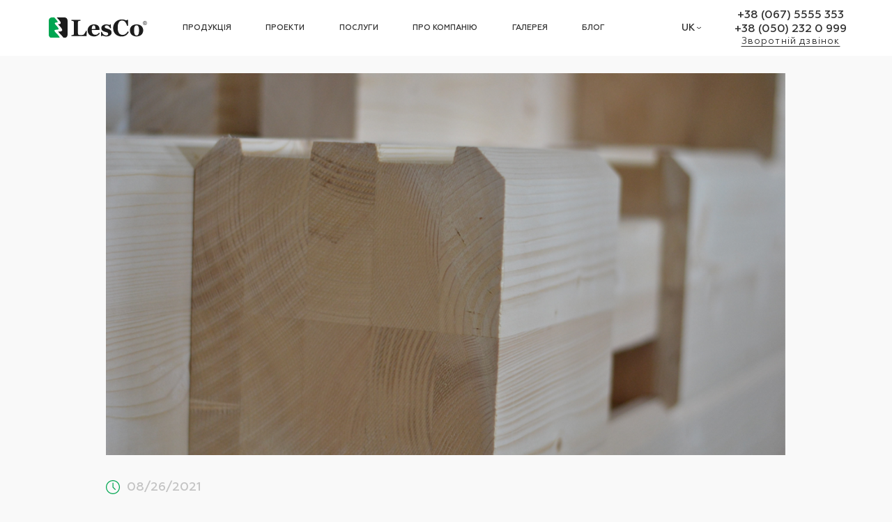

--- FILE ---
content_type: text/html; charset=UTF-8
request_url: https://lesco.ua/kleyenij-profilovanij-brus-z-smereki_b18
body_size: 11180
content:
<!doctype html>
<html class="no-js" lang="uk">
<head>
    <!-- Google Tag Manager --><script>(function(w,d,s,l,i){w[l]=w[l]||[];w[l].push({'gtm.start':new Date().getTime(),event:'gtm.js'});var f=d.getElementsByTagName(s)[0],j=d.createElement(s),dl=l!='dataLayer'?'&l='+l:'';j.async=true;j.src='https://www.googletagmanager.com/gtm.js?id='+i+dl;f.parentNode.insertBefore(j,f);})(window,document,'script','dataLayer','GTM-M9HCCH7T');</script><!-- End Google Tag Manager -->

    
    <meta charset="utf-8"/>
    <meta http-equiv="x-ua-compatible" content="ie=edge">
    <meta name="viewport" content="width=device-width, initial-scale=1.0">

    <link rel="apple-touch-icon" sizes="57x57" href="/build/img/favicon/apple-icon-57x57.png">
    <link rel="apple-touch-icon" sizes="60x60" href="/build/img/favicon/apple-icon-60x60.png">
    <link rel="apple-touch-icon" sizes="72x72" href="/build/img/favicon/apple-icon-72x72.png">
    <link rel="apple-touch-icon" sizes="76x76" href="/build/img/favicon/apple-icon-76x76.png">
    <link rel="apple-touch-icon" sizes="114x114" href="/build/img/favicon/apple-icon-114x114.png">
    <link rel="apple-touch-icon" sizes="120x120" href="/build/img/favicon/apple-icon-120x120.png">
    <link rel="apple-touch-icon" sizes="144x144" href="/build/img/favicon/apple-icon-144x144.png">
    <link rel="apple-touch-icon" sizes="152x152" href="/build/img/favicon/apple-icon-152x152.png">
    <link rel="apple-touch-icon" sizes="180x180" href="/build/img/favicon/apple-icon-180x180.png">
    <link rel="icon" type="image/png" sizes="192x192" href="/build/img/favicon/android-icon-192x192.png">
    <link rel="icon" type="image/png" sizes="32x32" href="/build/img/favicon/favicon-32x32.png">
    <link rel="icon" type="image/png" sizes="96x96" href="/build/img/favicon/favicon-96x96.png">
    <link rel="icon" type="image/png" sizes="16x16" href="/build/img/favicon/favicon-16x16.png">
    <link rel="manifest" href="/build/img/favicon/manifest.json">
    <meta name="msapplication-TileColor" content="#ffffff">
    <meta name="msapplication-TileImage" content="/build/img/favicon/ms-icon-144x144.png">
    <meta name="theme-color" content="#ffffff">

        
    
    
    






<title>Клеєний профільований брус з смереки : LesCO</title>
<meta name="description" content="Клеєний брус – досить цікавий матеріал для будівництва, виконаний на основі натуральної деревини. - Блог : LesCO" />

<meta property="og:title" content="Клеєний профільований брус з смереки : LesCO" />
<meta property="og:description" content="Клеєний брус – досить цікавий матеріал для будівництва, виконаний на основі натуральної деревини. - Блог : LesCO" />

<meta property="og:type" content="article" />
<meta property="og:image" content="https://lesco.ua/uploads/images/2021/08/6128ee3056485788147931.png" />

    <meta property="og:image:secure_url" content="https://lesco.ua/uploads/images/2021/08/6128ee3056485788147931.png" />

            <meta property="og:url" content="https://lesco.ua/kleyenij-profilovanij-brus-z-smereki_b18"/>
        <link rel="canonical" href="https://lesco.ua/kleyenij-profilovanij-brus-z-smereki_b18"/>
                                                                                            <link rel="alternate" hreflang="uk" href="https://lesco.ua/kleyenij-profilovanij-brus-z-smereki_b18"/>
                                                                                <link rel="alternate" hreflang="ru" href="https://lesco.ua/ru/kleyenij-profilovanij-brus-z-smereki_b19"/>
                                                                                <link rel="alternate" hreflang="en" href="https://lesco.ua/en/kleyenij-profilovanij-brus-z-smereki_b20"/>
                                                            

         <link href="/build/fotorama/fotorama.css" rel="stylesheet">
           <link rel="stylesheet" href="/build/app.74c99322.css">
    
   <link rel="stylesheet" href="/build/blog_item.7d7c59fe.css">
 
    <script type="application/ld+json">
        {
            "@context": "http://schema.org",
            "@type": "LocalBusiness",
            "name": "LesCo",
            "address": [
                {
                    "@type": "PostalAddress",
                    "streetAddress": "ул. Немышлянская, 318",
                    "addressLocality": "Харьков",
                    "addressRegion": "Харьков",
                    "postalCode": "61000",
                    "addressCountry": "Украина"
                },
                {
                    "@type": "PostalAddress",
                    "streetAddress": "ул. Грушевского, 2",
                    "addressLocality": "Матеивцы",
                    "addressRegion": "Ивано-Франковская",
                    "postalCode": "78267",
                    "addressCountry": "Украина"
                },
                {
                    "@type": "PostalAddress",
                    "streetAddress": "ул. В. Сосюры, 68",
                    "addressLocality": "Киев",
                    "addressRegion": "Киев",
                    "postalCode": "02000",
                    "addressCountry": "Украина"
                }
            ],
            "image": "https://lesco.ua/build/img/favicon/android-icon-192x192.png",
            "email": "info@lesco.ua",
            "telephone": [
                "+380675555353",
                "+380675558880"
            ],
            "url": "https://lesco.ua/",
            "paymentAccepted": [
                "cash",
                "credit card"
            ],
            "openingHours": "Mo,Tu,We,Th,Fr,Sa 8:00-19:00",
            "openingHoursSpecification": [
                {
                    "@type": "OpeningHoursSpecification",
                    "dayOfWeek": [
                        "Monday",
                        "Tuesday",
                        "Wednesday",
                        "Thursday",
                        "Friday",
                        "Saturday"
                    ],
                    "opens": "8:00",
                    "closes": "19:00"
                }
            ],
            "hasMap": "https:\/\/www.google.com\/maps\/search\/?api=1&query=48.499324, 25.161551",
            "geo": [
                {
                    "@type": "GeoCoordinates",
                    "latitude": "48.499324",
                    "longitude": "25.161551"
                },
                {
                    "@type": "GeoCoordinates",
                    "latitude": "50.441728",
                    "longitude": "30.635800"
                },
                {
                    "@type": "GeoCoordinates",
                    "latitude": "49.976493",
                    "longitude": "36.366611"
                }
            ],
            "priceRange": "$$$$"
        }
    </script>
    <script type="application/ld+json">
        {
            "@context": "http://schema.org",
            "@type": "Organization",
            "name": "LesCo",
            "legalName": "Леско",
            "email": "info@lesco.ua",
            "url": "https://lesco.ua/",
            "logo": "https://lesco.ua/build/img/favicon/android-icon-192x192.png",
            "sameAs": [
                "https://www.facebook.com/lesco.ua.doma/",
                "https://www.youtube.com/channel/UCPHCY7EfBE1JrR7sfxcr3Mw"
            ],
            "address": [
                {
                    "@type": "PostalAddress",
                    "streetAddress": "ул. Немышлянская, 318",
                    "addressLocality": "Харьков",
                    "addressRegion": "Харьков",
                    "postalCode": "61000",
                    "addressCountry": "Украина"
                },
                {
                    "@type": "PostalAddress",
                    "streetAddress": "ул. Грушевского, 2",
                    "addressLocality": "Матеивцы",
                    "addressRegion": "Ивано-Франковская",
                    "postalCode": "78267",
                    "addressCountry": "Украина"
                },
                {
                    "@type": "PostalAddress",
                    "streetAddress": "ул. В. Сосюры, 68",
                    "addressLocality": "Киев",
                    "addressRegion": "Киев",
                    "postalCode": "02000",
                    "addressCountry": "Украина"
                }
            ]
        }
    </script>
    <script type="application/ld+json">
        {
            "@context": "http://schema.org",
            "@type": "WebSite",
            "name": "LesCo",
            "url": "https://lesco.ua/",
            "sameAs": [
                "https://www.facebook.com/lesco.ua.doma/",
                "https://www.youtube.com/channel/UCPHCY7EfBE1JrR7sfxcr3Mw"
            ]
        }
    </script>
    <!-- Global site tag (gtag.js) - Google Analytics -->
<script async src="https://www.googletagmanager.com/gtag/js?id=UA-89514789-1"></script>
<script>
    window.dataLayer = window.dataLayer || [];
    function gtag(){dataLayer.push(arguments);}
    gtag('js', new Date());  gtag('config', 'UA-89514789-1');
</script>
    <!-- Meta Pixel Code -->
<script>
  !function(f,b,e,v,n,t,s)
  {if(f.fbq)return;n=f.fbq=function(){n.callMethod?
    n.callMethod.apply(n,arguments):n.queue.push(arguments)};
    if(!f._fbq)f._fbq=n;n.push=n;n.loaded=!0;n.version='2.0';
    n.queue=[];t=b.createElement(e);t.async=!0;
    t.src=v;s=b.getElementsByTagName(e)[0];
    s.parentNode.insertBefore(t,s)}(window, document,'script',
    'https://connect.facebook.net/en_US/fbevents.js');
  fbq('init', '265695416230966');
  fbq('track', 'PageView');
</script>
<noscript><img height="1" width="1" style="display:none"
               src="https://www.facebook.com/tr?id=265695416230966&ev=PageView&noscript=1"
    /></noscript>
<!-- End Meta Pixel Code -->
</head>
<body>
<!-- Google Tag Manager (noscript) --><noscript><iframe src="https://www.googletagmanager.com/ns.html?id=GTM-M9HCCH7T"height="0" width="0" style="display:none;visibility:hidden"></iframe></noscript><!-- End Google Tag Manager (noscript) -->


  
<header class="scroll">
    <div class="grid-container">
        <div class="grid-x">
            <div class="small-12 cell">

                <div class="logo">
                    <div class="mobile-menu-btn"></div>
                    <a href="/">
    <img class="light" src="/build/img/logo.svg" alt="">
    <img class="dark" src="/build/img/logo-dark.svg" alt="">
</a>
                </div>

                                    <nav>
        <ul class="clear">
                                    <li class="has-sub-menu">
                                                                                                                                                                                                                                                                                                                                                                                                                                                                <a href="products">ПРОДУКЦІЯ</a>
                                    </li>
                                                <li class="has-sub-menu">
                                                                                                                                                                                                                                                                <span>ПРОЕКТИ</span>
                        <div class="sub-menu">
                                                                                                <a href="completed-projects">РЕАЛІЗОВАНІ ПРОЕКТИ</a>
                                                                                                                                <a href="solutions">ГОТОВІ РІШЕННЯ</a>
                                                                                    </div>
                                    </li>
                                                <li class="has-sub-menu">
                                                                                                                                                                                                                                                                                                                                                                                                                                                                <span>ПОСЛУГИ</span>
                        <div class="sub-menu">
                                                                                                <a href="design-and-engineering">ПРОЕКТУВАННЯ</a>
                                                                                                                                <a href="turnkey-construction">БУДІВНИЦТВО ПІД КЛЮЧ</a>
                                                                                                                                <a href="consultation">КОНСУЛЬТАЦІЯ СПЕЦІАЛІСТІВ</a>
                                                                                                                                <a href="technical_support">ТЕХНІЧНИЙ НАГЛЯД</a>
                                                                                    </div>
                                    </li>
                                                <li class="has-sub-menu">
                                                                                                                                                                                                                                                                                                                                                                                                                                                                <span>ПРО КОМПАНІЮ</span>
                        <div class="sub-menu">
                                                                                                <a href="about_us">ПРО НАС</a>
                                                                                                                                <a href="production">ВИРОБНИЦТВО</a>
                                                                                                                                <a href="documents">ДОКУМЕНТИ</a>
                                                                                                                                <a href="contacts">КОНТАКТИ</a>
                                                                                    </div>
                                    </li>
                                                <li class="">
                                                                <a href="gallery">ГАЛЕРЕЯ</a>
                                    </li>
                                                <li class="">
                                                                <a href="blogs">БЛОГ</a>
                                    </li>
                        </ul>
</nav>

                
                <div class="right">

                     <div class="language">
                        <span class="active">
             UK
             <img class="light" src="/build/img/language-arrow.svg" alt="">
             <img class="dark" src="/build/img/language-arrow-dark.svg" alt="">
           </span>
                                                <a href="https://lesco.ua/ru/kleyenij-profilovanij-brus-z-smereki_b19" class="">RU</a>
                                                                            <a href="https://lesco.ua/en/kleyenij-profilovanij-brus-z-smereki_b20" class="eng">EN</a>
                                        </div>


                    <div class="tel">
                        <a href="tel:+380675555353">+38 (067) 5555 353</a>
                        <a href="tel:+380502320999">+38 (050) 232 0 999</a>
                        <p class="callback-popup">Зворотній дзвінок</p>
                        <img class="light" src="/build/img/phone-icon.svg" alt="">
                        <img class="dark" src="/build/img/phone-icon-dark.svg" alt="">
                        <img class="active" src="/build/img/phone-icon-active.svg" alt="">

                        <div class="callback">
                            <a href="tel:+380675555353">+38 (067) 5555 353</a>
                            <a href="tel:+380502320999">+38 (050) 232 0 999</a>
                            
<form name="header_call_back_form" id="header_call_back_form" method="post">
    <div class="input-container">
        <input type="tel" id="header_call_back_form_phone" name="header_call_back_form[phone]" maxlength="9"
               minlength="9"
               autocomplete="off" oninput="this.value=this.value.replace(/[^+0-9]/g,'');"
               pattern="^\(?\d+\)?\d+[-{1}]?(\d+|\d+[-{1}]?\d+)$|^[0-9]+|^\d[-{1}]?\d+[-{1}]?(\d+|\d+[-{1}]?\d+)$"
               class="form-control"
               required="required">
        <div>
            <img class="light" src="/build/img/phone-input-icon.svg"
                 alt="Надіслати заявку">+380
        </div>
    </div>
    <div class="form-error form-error-phone header_call_back_form" style="margin-top: 5px;"
         data-empty-phone="Введіть номер!">
        Введіть номер!
    </div>
    <input type="hidden" name="g-recaptcha" id="header_call_back_form_captcha" value>
<script type="text/javascript" src="https://www.google.com/recaptcha/api.js?render=6Lex3M8aAAAAAFkWFAJqsLOKU6ShL00atqNWf80P&onload=form_captcha_header_call_back_form_captcha" async="" defer=""></script>
<script type="text/javascript">
    var form_captcha_header_call_back_form_captcha = function() {
        grecaptcha.execute('6Lex3M8aAAAAAFkWFAJqsLOKU6ShL00atqNWf80P', {action: 'homepage'}).then(function(token) {
            document.getElementById('header_call_back_form_captcha').value = token;
        });
        setTimeout(form_captcha_header_call_back_form_captcha, 50000);
    };
</script>

    <button id="send-request" data-event-name="Обратный звонок" data-event-category="Обратный"
            data-event-action="Звонок">Надіслати заявку</button>
</form>

                        </div>

                        <div class="success">
                            <img src="/build/img/success-icon.svg" alt="">
                            Заявку <br/>надіслано
                        </div>
                    </div>
                </div>

            </div>
        </div>
    </div>
</header>



  <section class="blog-item top-section-mg">
    <div class="grid-container">
      <div class="grid-x">

        <div class="small-12 medium-10 medium-offset-1 cell">
         <article>
           <div class="img-wrap">
             <img src="/uploads/images/2021/08/6128ee3056485788147931.png?w=975&amp;h=548&amp;fit=cover&amp;a=top" alt="Клеєний профільований брус з смереки">
           </div>

           <div class="date">
             <img src="/build/img/clock-icon.svg" alt="">
             08/26/2021
           </div>

           <h1 class="article-title">
             Клеєний профільований брус з смереки
           </h1>

           <div class="annotation">
             Клеєний брус – досить цікавий матеріал для будівництва, виконаний на основі натуральної деревини.
           </div>

           <div class="article-text">
           <p>Проте він серйозно відрізняється від бруса звичайного. Його характеристики визначаються унікальною структурою, про що далі і розказано докладно. Варто відзначити, що розцінки прийнятні, тому матеріал і цінують.</p>

<h3>Ціни на клеєний профільований брус за куб</h3>

<p>Є можливість зв&#39;язатися з нашими консультантами, які дадуть відповідь на будь-які питання, ознайомлять з розцінками, проконсультують, допоможуть з прорахунком матеріалу.</p>

<p>У чому переваги клеєного бруса? Їх чимало.</p>

<ol>
	<li>Висока міцність на вигин. Оскільки матеріал складається з декількох шарів, він успішно чинить опір самим інтенсивним механічним навантаженням. В результаті клеєний брус не розтріскується тривалий час, споруди з нього не деформуються.</li>
	<li>Мінімальна усадка. Вологість деревини, з якої виконаний цей матеріал, мінімальна. Тому після того, як споруда буде зведена, очікувати її інтенсивної усадки не доводиться. В принципі, вже незабаром власник може приступати до подальших робіт з облаштування будинку.</li>
	<li>Хороші ізоляційні параметри. Високий рівень тепло- і звукоізоляції в даному випадку вдається отримати за рахунок того, що брус виконаний в кілька шарів, а укладають його за пазогребневим принципом, що виключає появу наскрізних щілин.</li>
	<li>Високі антисептичні показники. Звичайна деревина може бути вражена грибком. Клеєний брус, в свою чергу, захищений від розвитку цвілі. Звичайно, обробка з часом втрачає свою силу, але перший час власнику не доведеться додатково обробляти матеріал захисними складами.</li>
	<li>Проста технологія укладання. При використанні клеєного бруса забудовник серйозно спрощує себе завдання, оскільки монтувати матеріал нескладно, зусиль для цього потрібен мінімум. Тим більше зараз клеєний брус спочатку поставляється в готових комплектах, достатніх для складання будинку за обраним проектом.</li>
</ol>

<p>Клеєний профільований брус ідеально підходить для будівництва різних споруд, за що його і цінують. а ціна при цьому максимально лояльна.</p>

<h2>Види клеєного профільованого бруса: що&nbsp;робимо</h2>

<p>Види профільованого клеєного бруса залежать від розміру перетину. Найпопулярніші варіанти:</p>

<ul>
	<li>120х170 мм;</li>
	<li>120х200 мм;</li>
	<li>160х170 мм;</li>
	<li>160х200 мм;</li>
	<li>200х170 мм;</li>
	<li>200х200 мм;</li>
	<li>200х220 мм;</li>
	<li>200х270 мм;</li>
	<li>240х200 мм;</li>
	<li>240х220 мм;</li>
	<li>300х200 мм;</li>
	<li>300х220 мм;</li>
	<li>300х270 мм;</li>
</ul>

<h2>Технологія виготовлення клеєного профільованого бруса</h2>

<p>Найважливіша особливість цього виробу-багатошарова структура. Кожен брус виготовлений з декількох дощок. Зазвичай їх від 3 до 12. Вони склеюються під інтенсивним тиском, на отриманому матеріалі виконують пазогребневую систему. Також клеєний брус до того, як надійти на ринок, проходить через сушку.</p>

<p>У підсумку виходить будівельний матеріал, у якого виявляється досить значний список позитивних якостей.</p>

<p>Покроковий алгоритм виробництва профільованого клеєного брусу:</p>

<ul>
	<li>сортування &ndash; дозволяє усунути деформовану і деревину з дефектами;</li>
	<li>сушка в сушильних камерах &ndash; виконується під безперервним контролем для досягнення заданих характеристик по вологості;</li>
	<li>виготовлення заготовок &ndash; з матеріалу зрізають пошкоджені ділянки, потім його нарізають на ламелі і приступають до зрощування по довжині;</li>
	<li>склеювання &ndash; виконується під пресом для проникнення екологічно чистого клею на водній основі в усі пори деревини (обов&#39;язково в розрахунок приймається необхідна товщина);</li>
	<li>профілювання &ndash; це стругання і нарізка готового бруса по довжині, а також формування пазових з&#39;єднань в якості замку для зручності кріплення;</li>
	<li>упаковка &ndash; для запобігання пошкоджень при транспортуванні, відправка на склад.</li>
</ul>

<p>В якості матеріалу задіяна карпатська смерека. Вона дозволяє отримати матеріал за більш доступною ціною, але з відмінними експлуатаційними характеристиками.</p>

<h2>Де застосувати профільований брус</h2>

<p>З причини того, що ціна профільованого клеєного стінового бруса невисока, у нього широка сфера застосування. Зокрема, він задіюється для будівництва споруд.</p>

<ol>
	<li>Житловий будинок. Вони вважаються еталоном в будівництві міцних і монолітних будівель, які замінюють собою вже застарілі і фізично і функціонально аналоги зі зрубу. Причина у відмінних термоізоляційних якостях, довговічності, оригінальному зовнішньому вигляді.</li>
	<li>Складні гнуті конструкції. До них відносять льодові катки, складні покрівлі, аквапарки, торгові центри, автомобільні мости і багато іншого.</li>
	<li>Господарські та інші споруди для домашнього використання. Це можуть бути різноманітні гостьові будиночки, альтанки.</li>
	<li>Релігійні споруди. Часто матеріал вибирають для виробництва церков і храмів.</li>
	<li>Столярне ремесло. Матеріал актуальний для виробництва перил, сходів, дверей, підвіконь, вікон, меблів.</li>
</ol>

<p>При підборі відповідного матеріалу керуйтеся необхідною теплопровідністю, довжиною дощок, екологічностю та природностю (можна визначити за наявністю світлих здорових сучків). Також матеріал повинен бути однорідним за складом і з щільно підігнаними місцями стиків ламелей.</p>

<p>В цілому, хоча клеєний брус обходиться за середньою ціною, він точно може бути названий одним з найбільш практичних матеріалів, присутніх сьогодні на ринку. Зупинившись на цьому виробі, забудовник точно не залишиться розчарованим. Звертайтеся до наших консультантів для оформлення замовлення і відправку оперативної партії матеріалів.</p>
           </div>
         </article>

          <div class="subscribe-block">
            Поділитись у соцмережах:
            <ul class="clear">
              <li>
                <a href="javascript: void(0);"  class="social-share" data-social-url="http://www.facebook.com/sharer/sharer.php?u=https://lesco.ua/kleyenij-profilovanij-brus-z-smereki_b18">
                  <img src="/build/img/facebook-arcitle-icon.svg" alt="">
                </a>
              </li>
            </ul>
          </div>
        </div>

      </div>
    </div>

          <div class="grid-container">
        <div class="grid-x">
            <div class="small-12 cell">
                <div class="section-title">
                    ЧИТАЙТЕ ТАКОЖ
                </div>
            </div>
                            <div class="large-4 medium-6 small-12 blog-card">
                    <a href="/finski-budinki-z-kleyenogo-brusa_b25"></a>
                    <div class="img-wrap">
                        <img src="/uploads/images/2021/08/6128ed7f8cf18670793114.png?w=320&amp;h=320&amp;fit=cover&amp;a=top" alt="Фінські будинки з клеєного бруса">
                        <div class="date">
                            08/26
                            <span>2021</span>
                        </div>
                    </div>

                    <div class="title">
                        Фінські будинки з клеєного бруса
                    </div>

                    <div class="decr">
                        Клеєна деревина за багатьма характеристиками перевершує звичайні пиломатеріали.
                    </div>
                </div>
                            <div class="large-4 medium-6 small-12 blog-card">
                    <a href="/budivnictvo-sporud-z-brusa-pid-klyuch_b21"></a>
                    <div class="img-wrap">
                        <img src="/uploads/images/2021/08/6128edf4952f9833793548.png?w=320&amp;h=320&amp;fit=cover&amp;a=top" alt="Будівництво споруд з бруса під ключ">
                        <div class="date">
                            08/26
                            <span>2021</span>
                        </div>
                    </div>

                    <div class="title">
                        Будівництво споруд з бруса під ключ
                    </div>

                    <div class="decr">
                        Спорудження будинку пов`язане з величезним фінансовим, моральним та інформаційним навантаженням.
                    </div>
                </div>
                            <div class="large-4 medium-6 small-12 blog-card">
                    <a href="/kleyenij-konstrukcijnij-brus-z-smereki-vid-virobnika_b15"></a>
                    <div class="img-wrap">
                        <img src="/uploads/images/2021/08/6128ee99c02a1496754749.png?w=320&amp;h=320&amp;fit=cover&amp;a=top" alt="Клеєний конструкційний брус з смереки від виробника">
                        <div class="date">
                            08/26
                            <span>2021</span>
                        </div>
                    </div>

                    <div class="title">
                        Клеєний конструкційний брус з смереки від виробника
                    </div>

                    <div class="decr">
                        Клеєний конструкційний брус – матеріал на основі деревини, який помітно перевершує класичні зразки схожих виробів.
                    </div>
                </div>
                    </div>
    </div>

  </section>

    <section class="grid-container consultation" id="consultation">
    <div class="grid-x grid-padding-x">
        <div class="small-10 small-offset-1">
            <div class="grid-x">
                <div class="small-4">
                    <img src="/build/img/consultation-image.svg" alt="">
                </div>
                <div class="small-8">
                    <div class="title">
          <span>
              ОТРИМАЙТЕ КОНСУЛЬТАЦІЮ
          </span>
                        ПО МАЙБУТНЬОМУ ПРОЕКТУ
                    </div>
                    <div class="bottom">
                                                <div class="callback">
                            <form name="call_back_form" method="post">
                            <div class="form-group row">
                                <div class="input-container">
                                    <input type="tel" id="call_back_form_phone" name="call_back_form[phone]"
                                           maxlength="9" autocomplete="off"
                                           oninput="this.value=this.value.replace(/[^+0-9]/g,'');"
                                           pattern="^\(?\d+\)?\d+[-{1}]?(\d+|\d+[-{1}]?\d+)$|^[0-9]+|^\d[-{1}]?\d+[-{1}]?(\d+|\d+[-{1}]?\d+)$"
                                           class="form-control"
                                           required="required">
                                    <div>
                                        <img class="light"
                                             src="/build/img/phone-input-icon.svg"
                                             alt=""> +380
                                    </div>
                                </div>
                                <div class="form-error form-error-phone call_back_form"
                                     data-empty-phone="Поле Телефон не може бути порожнім!">
                                    Поле Телефон не може бути порожнім!
                                </div>
                                        <input type="hidden" id="call_back_form_captcha" name="call_back_form[captcha]" /><script type="text/javascript" nonce="">
                var recaptchaCallback_call_back_form_captcha = function() {
                    grecaptcha.execute('6Lex3M8aAAAAAFkWFAJqsLOKU6ShL00atqNWf80P', {action: 'homepage'}).then(function(token) {
                        document.getElementById('call_back_form_captcha').value = token;
                    });
                    setTimeout(recaptchaCallback_call_back_form_captcha, 100000);
                };
            </script><script type="text/javascript" src="https://www.google.com/recaptcha/api.js?render=6Lex3M8aAAAAAFkWFAJqsLOKU6ShL00atqNWf80P&onload=recaptchaCallback_call_back_form_captcha" async defer></script>
                            </div>
                            <button id="get_advice"
                                    data-event-name="Отримати консультацію" data-event-category="get"
                                    data-event-action="consultation"
                            >Отримати консультацію</button>
                            </form>
                        </div>
                    </div>
                </div>
            </div>
        </div>
    </div>
</section>

<section class="grid-container consultation hidden success">
  <div class="grid-x grid-padding-x">
    <div class="small-10 small-offset-1">
      <div class="grid-x">
        <div class="small-4">
          <img src="/build/img/consultation-image.svg" alt="">
        </div>
        <div class="small-8">
          <div class="title">
          <span>
              ДЯКУЄМО ЗА ЗВЕРНЕННЯ!
          </span>
            МИ ЗВ’ЯЖЕМОСЬ <br />
            З ВАМИ ЯКНАЙШВИДШЕ
          </div>
        </div>
      </div>
    </div>
  </div>
</section>




<footer>
    <div class="grid-container">
        <div class="grid-x grid-padding-x">

            <div class="small-12 cell top">
                <div>
                    <a href="/" class="logo">
                        <img class="light" src="/build/img/logo.svg" alt="">
                    </a>
                    <div class="soc-icons">
                                                    <a href="https://www.facebook.com/profile.php?id=100086312880418" target="_blank">
                                <img class="light" src="/build/img/facebook-icon.svg" alt="">
                            </a>
                                                                            <a href="https://www.youtube.com/channel/UCPHCY7EfBE1JrR7sfxcr3Mw" target="_blank">
                                <img class="light" src="/build/img/youtube-icon.svg" alt="">
                            </a>
                                                                            <a href="https://instagram.com/lesco.ua?igshid=YmMyMTA2M2Y=" target="_blank">
                                <img class="light" src="/build/img/instagram-icon.svg" alt="">
                            </a>
                                            </div>
                </div>

                <div>
                                            <nav>
    <ul class="clear">
                    <li class="has-sub-menu">
                                    <span>ПРОДУКЦІЯ</span>
                    <div class="sub-menu">
                                                    <a href="kleenyj-brus-harkov">КЛЕЄНИЙ БРУС ХАРКІВ</a>
                                                    <a href="kleenyj-brus-odessa">КЛЕЄНИЙ БРУС ОДЕСА</a>
                                                    <a href="kleenyj-brus-dnepr">КЛЕЄНИЙ БРУС ДНІПРО</a>
                                                    <a href="kleenyj-brus-ivano-frankovsk">КЛЕЄНИЙ БРУС ІВАНО-ФРАНКІВСЬК</a>
                                            </div>
                            </li>
                    <li class="has-sub-menu">
                                    <span>ПРОЕКТИ</span>
                    <div class="sub-menu">
                                                    <a href="completed-projects">РЕАЛІЗОВАНІ ПРОЕКТИ</a>
                                                    <a href="solutions">ГОТОВІ РІШЕННЯ</a>
                                            </div>
                            </li>
                    <li class="has-sub-menu">
                                    <span>ПОСЛУГИ</span>
                    <div class="sub-menu">
                                                    <a href="design-and-engineering">ПРОЕКТУВАННЯ</a>
                                                    <a href="turnkey-construction">БУДІВНИЦТВО ПІД КЛЮЧ</a>
                                                    <a href="consultation">КОНСУЛЬТАЦІЯ СПЕЦІАЛІСТІВ</a>
                                                    <a href="technical_support">ТЕХНІЧНИЙ НАГЛЯД</a>
                                            </div>
                            </li>
                    <li class="has-sub-menu">
                                    <span>ПРО КОМПАНІЮ</span>
                    <div class="sub-menu">
                                                    <a href="about_us">ПРО НАС</a>
                                                    <a href="production">ВИРОБНИЦТВО</a>
                                                    <a href="documents">ДОКУМЕНТИ</a>
                                                    <a href="contacts">КОНТАКТИ</a>
                                            </div>
                            </li>
                    <li class="">
                                    <a href="gallery">ГАЛЕРЕЯ</a>
                            </li>
                    <li class="">
                                    <a href="blogs">БЛОГ</a>
                            </li>
            </ul>
</nav>
                                    </div>
            </div>

            <div class="small-12 cell bottom">
                <div>
                    <p>КОНТАКТНІ ТЕЛЕФОНИ</p>

                    <a class="footer-phone" href="tel:+380675555353">+38 (067) 5555 353</a>
                    <a class="footer-phone" href="tel:+380502320999">+38 (050) 232 0 999</a>
                </div>

                <div>
                    <p>E-MAIL</p>
                    <a href="mailto:" target="_blank">info@lesco.ua</a>
                </div>

                <div>
                    <p>АДРЕСА ОФІСУ:</p>
                    <a href="https://goo.gl/maps/FzauoXnpFi9PcVTRA" target="_blank">
                        Київ, вул. В. Сосюри, 68 <br/> Харків, вул. Немишлянська, 318
                    </a>
                </div>

                <div>
                    <p>ОФІС ТА ВИРОБНИЦТВО:</p>
                    <a href="https://goo.gl/maps/uZYmcnLJBtp4SRtUA" target="_blank">
                        Івано-Франківська обл, <br/> Коломийський район, Матеївці, <br/> вул. Грушевського, 2
                    </a>
                </div>
            </div>

        </div>
    </div>
</footer>


      <script src="/bundles/fosjsrouting/js/router.js"></script>
    <script src="/js/routing?callback=fos.Router.setData"></script>

    <script src="/build/runtime.d94b3b43.js"></script><script src="/build/0.cf60d32b.js"></script><script src="/build/1.e2cda89a.js"></script><script src="/build/app.74b3da70.js"></script>


    <script src="/build/fotorama/fotorama.js"></script>
  <script src="/build/2.90b33cbd.js"></script><script src="/build/blog_item.33027b8c.js"></script>


</body>
</html>


--- FILE ---
content_type: text/html; charset=utf-8
request_url: https://www.google.com/recaptcha/api2/anchor?ar=1&k=6Lex3M8aAAAAAFkWFAJqsLOKU6ShL00atqNWf80P&co=aHR0cHM6Ly9sZXNjby51YTo0NDM.&hl=en&v=N67nZn4AqZkNcbeMu4prBgzg&size=invisible&anchor-ms=20000&execute-ms=30000&cb=ciy3jebkblhs
body_size: 48625
content:
<!DOCTYPE HTML><html dir="ltr" lang="en"><head><meta http-equiv="Content-Type" content="text/html; charset=UTF-8">
<meta http-equiv="X-UA-Compatible" content="IE=edge">
<title>reCAPTCHA</title>
<style type="text/css">
/* cyrillic-ext */
@font-face {
  font-family: 'Roboto';
  font-style: normal;
  font-weight: 400;
  font-stretch: 100%;
  src: url(//fonts.gstatic.com/s/roboto/v48/KFO7CnqEu92Fr1ME7kSn66aGLdTylUAMa3GUBHMdazTgWw.woff2) format('woff2');
  unicode-range: U+0460-052F, U+1C80-1C8A, U+20B4, U+2DE0-2DFF, U+A640-A69F, U+FE2E-FE2F;
}
/* cyrillic */
@font-face {
  font-family: 'Roboto';
  font-style: normal;
  font-weight: 400;
  font-stretch: 100%;
  src: url(//fonts.gstatic.com/s/roboto/v48/KFO7CnqEu92Fr1ME7kSn66aGLdTylUAMa3iUBHMdazTgWw.woff2) format('woff2');
  unicode-range: U+0301, U+0400-045F, U+0490-0491, U+04B0-04B1, U+2116;
}
/* greek-ext */
@font-face {
  font-family: 'Roboto';
  font-style: normal;
  font-weight: 400;
  font-stretch: 100%;
  src: url(//fonts.gstatic.com/s/roboto/v48/KFO7CnqEu92Fr1ME7kSn66aGLdTylUAMa3CUBHMdazTgWw.woff2) format('woff2');
  unicode-range: U+1F00-1FFF;
}
/* greek */
@font-face {
  font-family: 'Roboto';
  font-style: normal;
  font-weight: 400;
  font-stretch: 100%;
  src: url(//fonts.gstatic.com/s/roboto/v48/KFO7CnqEu92Fr1ME7kSn66aGLdTylUAMa3-UBHMdazTgWw.woff2) format('woff2');
  unicode-range: U+0370-0377, U+037A-037F, U+0384-038A, U+038C, U+038E-03A1, U+03A3-03FF;
}
/* math */
@font-face {
  font-family: 'Roboto';
  font-style: normal;
  font-weight: 400;
  font-stretch: 100%;
  src: url(//fonts.gstatic.com/s/roboto/v48/KFO7CnqEu92Fr1ME7kSn66aGLdTylUAMawCUBHMdazTgWw.woff2) format('woff2');
  unicode-range: U+0302-0303, U+0305, U+0307-0308, U+0310, U+0312, U+0315, U+031A, U+0326-0327, U+032C, U+032F-0330, U+0332-0333, U+0338, U+033A, U+0346, U+034D, U+0391-03A1, U+03A3-03A9, U+03B1-03C9, U+03D1, U+03D5-03D6, U+03F0-03F1, U+03F4-03F5, U+2016-2017, U+2034-2038, U+203C, U+2040, U+2043, U+2047, U+2050, U+2057, U+205F, U+2070-2071, U+2074-208E, U+2090-209C, U+20D0-20DC, U+20E1, U+20E5-20EF, U+2100-2112, U+2114-2115, U+2117-2121, U+2123-214F, U+2190, U+2192, U+2194-21AE, U+21B0-21E5, U+21F1-21F2, U+21F4-2211, U+2213-2214, U+2216-22FF, U+2308-230B, U+2310, U+2319, U+231C-2321, U+2336-237A, U+237C, U+2395, U+239B-23B7, U+23D0, U+23DC-23E1, U+2474-2475, U+25AF, U+25B3, U+25B7, U+25BD, U+25C1, U+25CA, U+25CC, U+25FB, U+266D-266F, U+27C0-27FF, U+2900-2AFF, U+2B0E-2B11, U+2B30-2B4C, U+2BFE, U+3030, U+FF5B, U+FF5D, U+1D400-1D7FF, U+1EE00-1EEFF;
}
/* symbols */
@font-face {
  font-family: 'Roboto';
  font-style: normal;
  font-weight: 400;
  font-stretch: 100%;
  src: url(//fonts.gstatic.com/s/roboto/v48/KFO7CnqEu92Fr1ME7kSn66aGLdTylUAMaxKUBHMdazTgWw.woff2) format('woff2');
  unicode-range: U+0001-000C, U+000E-001F, U+007F-009F, U+20DD-20E0, U+20E2-20E4, U+2150-218F, U+2190, U+2192, U+2194-2199, U+21AF, U+21E6-21F0, U+21F3, U+2218-2219, U+2299, U+22C4-22C6, U+2300-243F, U+2440-244A, U+2460-24FF, U+25A0-27BF, U+2800-28FF, U+2921-2922, U+2981, U+29BF, U+29EB, U+2B00-2BFF, U+4DC0-4DFF, U+FFF9-FFFB, U+10140-1018E, U+10190-1019C, U+101A0, U+101D0-101FD, U+102E0-102FB, U+10E60-10E7E, U+1D2C0-1D2D3, U+1D2E0-1D37F, U+1F000-1F0FF, U+1F100-1F1AD, U+1F1E6-1F1FF, U+1F30D-1F30F, U+1F315, U+1F31C, U+1F31E, U+1F320-1F32C, U+1F336, U+1F378, U+1F37D, U+1F382, U+1F393-1F39F, U+1F3A7-1F3A8, U+1F3AC-1F3AF, U+1F3C2, U+1F3C4-1F3C6, U+1F3CA-1F3CE, U+1F3D4-1F3E0, U+1F3ED, U+1F3F1-1F3F3, U+1F3F5-1F3F7, U+1F408, U+1F415, U+1F41F, U+1F426, U+1F43F, U+1F441-1F442, U+1F444, U+1F446-1F449, U+1F44C-1F44E, U+1F453, U+1F46A, U+1F47D, U+1F4A3, U+1F4B0, U+1F4B3, U+1F4B9, U+1F4BB, U+1F4BF, U+1F4C8-1F4CB, U+1F4D6, U+1F4DA, U+1F4DF, U+1F4E3-1F4E6, U+1F4EA-1F4ED, U+1F4F7, U+1F4F9-1F4FB, U+1F4FD-1F4FE, U+1F503, U+1F507-1F50B, U+1F50D, U+1F512-1F513, U+1F53E-1F54A, U+1F54F-1F5FA, U+1F610, U+1F650-1F67F, U+1F687, U+1F68D, U+1F691, U+1F694, U+1F698, U+1F6AD, U+1F6B2, U+1F6B9-1F6BA, U+1F6BC, U+1F6C6-1F6CF, U+1F6D3-1F6D7, U+1F6E0-1F6EA, U+1F6F0-1F6F3, U+1F6F7-1F6FC, U+1F700-1F7FF, U+1F800-1F80B, U+1F810-1F847, U+1F850-1F859, U+1F860-1F887, U+1F890-1F8AD, U+1F8B0-1F8BB, U+1F8C0-1F8C1, U+1F900-1F90B, U+1F93B, U+1F946, U+1F984, U+1F996, U+1F9E9, U+1FA00-1FA6F, U+1FA70-1FA7C, U+1FA80-1FA89, U+1FA8F-1FAC6, U+1FACE-1FADC, U+1FADF-1FAE9, U+1FAF0-1FAF8, U+1FB00-1FBFF;
}
/* vietnamese */
@font-face {
  font-family: 'Roboto';
  font-style: normal;
  font-weight: 400;
  font-stretch: 100%;
  src: url(//fonts.gstatic.com/s/roboto/v48/KFO7CnqEu92Fr1ME7kSn66aGLdTylUAMa3OUBHMdazTgWw.woff2) format('woff2');
  unicode-range: U+0102-0103, U+0110-0111, U+0128-0129, U+0168-0169, U+01A0-01A1, U+01AF-01B0, U+0300-0301, U+0303-0304, U+0308-0309, U+0323, U+0329, U+1EA0-1EF9, U+20AB;
}
/* latin-ext */
@font-face {
  font-family: 'Roboto';
  font-style: normal;
  font-weight: 400;
  font-stretch: 100%;
  src: url(//fonts.gstatic.com/s/roboto/v48/KFO7CnqEu92Fr1ME7kSn66aGLdTylUAMa3KUBHMdazTgWw.woff2) format('woff2');
  unicode-range: U+0100-02BA, U+02BD-02C5, U+02C7-02CC, U+02CE-02D7, U+02DD-02FF, U+0304, U+0308, U+0329, U+1D00-1DBF, U+1E00-1E9F, U+1EF2-1EFF, U+2020, U+20A0-20AB, U+20AD-20C0, U+2113, U+2C60-2C7F, U+A720-A7FF;
}
/* latin */
@font-face {
  font-family: 'Roboto';
  font-style: normal;
  font-weight: 400;
  font-stretch: 100%;
  src: url(//fonts.gstatic.com/s/roboto/v48/KFO7CnqEu92Fr1ME7kSn66aGLdTylUAMa3yUBHMdazQ.woff2) format('woff2');
  unicode-range: U+0000-00FF, U+0131, U+0152-0153, U+02BB-02BC, U+02C6, U+02DA, U+02DC, U+0304, U+0308, U+0329, U+2000-206F, U+20AC, U+2122, U+2191, U+2193, U+2212, U+2215, U+FEFF, U+FFFD;
}
/* cyrillic-ext */
@font-face {
  font-family: 'Roboto';
  font-style: normal;
  font-weight: 500;
  font-stretch: 100%;
  src: url(//fonts.gstatic.com/s/roboto/v48/KFO7CnqEu92Fr1ME7kSn66aGLdTylUAMa3GUBHMdazTgWw.woff2) format('woff2');
  unicode-range: U+0460-052F, U+1C80-1C8A, U+20B4, U+2DE0-2DFF, U+A640-A69F, U+FE2E-FE2F;
}
/* cyrillic */
@font-face {
  font-family: 'Roboto';
  font-style: normal;
  font-weight: 500;
  font-stretch: 100%;
  src: url(//fonts.gstatic.com/s/roboto/v48/KFO7CnqEu92Fr1ME7kSn66aGLdTylUAMa3iUBHMdazTgWw.woff2) format('woff2');
  unicode-range: U+0301, U+0400-045F, U+0490-0491, U+04B0-04B1, U+2116;
}
/* greek-ext */
@font-face {
  font-family: 'Roboto';
  font-style: normal;
  font-weight: 500;
  font-stretch: 100%;
  src: url(//fonts.gstatic.com/s/roboto/v48/KFO7CnqEu92Fr1ME7kSn66aGLdTylUAMa3CUBHMdazTgWw.woff2) format('woff2');
  unicode-range: U+1F00-1FFF;
}
/* greek */
@font-face {
  font-family: 'Roboto';
  font-style: normal;
  font-weight: 500;
  font-stretch: 100%;
  src: url(//fonts.gstatic.com/s/roboto/v48/KFO7CnqEu92Fr1ME7kSn66aGLdTylUAMa3-UBHMdazTgWw.woff2) format('woff2');
  unicode-range: U+0370-0377, U+037A-037F, U+0384-038A, U+038C, U+038E-03A1, U+03A3-03FF;
}
/* math */
@font-face {
  font-family: 'Roboto';
  font-style: normal;
  font-weight: 500;
  font-stretch: 100%;
  src: url(//fonts.gstatic.com/s/roboto/v48/KFO7CnqEu92Fr1ME7kSn66aGLdTylUAMawCUBHMdazTgWw.woff2) format('woff2');
  unicode-range: U+0302-0303, U+0305, U+0307-0308, U+0310, U+0312, U+0315, U+031A, U+0326-0327, U+032C, U+032F-0330, U+0332-0333, U+0338, U+033A, U+0346, U+034D, U+0391-03A1, U+03A3-03A9, U+03B1-03C9, U+03D1, U+03D5-03D6, U+03F0-03F1, U+03F4-03F5, U+2016-2017, U+2034-2038, U+203C, U+2040, U+2043, U+2047, U+2050, U+2057, U+205F, U+2070-2071, U+2074-208E, U+2090-209C, U+20D0-20DC, U+20E1, U+20E5-20EF, U+2100-2112, U+2114-2115, U+2117-2121, U+2123-214F, U+2190, U+2192, U+2194-21AE, U+21B0-21E5, U+21F1-21F2, U+21F4-2211, U+2213-2214, U+2216-22FF, U+2308-230B, U+2310, U+2319, U+231C-2321, U+2336-237A, U+237C, U+2395, U+239B-23B7, U+23D0, U+23DC-23E1, U+2474-2475, U+25AF, U+25B3, U+25B7, U+25BD, U+25C1, U+25CA, U+25CC, U+25FB, U+266D-266F, U+27C0-27FF, U+2900-2AFF, U+2B0E-2B11, U+2B30-2B4C, U+2BFE, U+3030, U+FF5B, U+FF5D, U+1D400-1D7FF, U+1EE00-1EEFF;
}
/* symbols */
@font-face {
  font-family: 'Roboto';
  font-style: normal;
  font-weight: 500;
  font-stretch: 100%;
  src: url(//fonts.gstatic.com/s/roboto/v48/KFO7CnqEu92Fr1ME7kSn66aGLdTylUAMaxKUBHMdazTgWw.woff2) format('woff2');
  unicode-range: U+0001-000C, U+000E-001F, U+007F-009F, U+20DD-20E0, U+20E2-20E4, U+2150-218F, U+2190, U+2192, U+2194-2199, U+21AF, U+21E6-21F0, U+21F3, U+2218-2219, U+2299, U+22C4-22C6, U+2300-243F, U+2440-244A, U+2460-24FF, U+25A0-27BF, U+2800-28FF, U+2921-2922, U+2981, U+29BF, U+29EB, U+2B00-2BFF, U+4DC0-4DFF, U+FFF9-FFFB, U+10140-1018E, U+10190-1019C, U+101A0, U+101D0-101FD, U+102E0-102FB, U+10E60-10E7E, U+1D2C0-1D2D3, U+1D2E0-1D37F, U+1F000-1F0FF, U+1F100-1F1AD, U+1F1E6-1F1FF, U+1F30D-1F30F, U+1F315, U+1F31C, U+1F31E, U+1F320-1F32C, U+1F336, U+1F378, U+1F37D, U+1F382, U+1F393-1F39F, U+1F3A7-1F3A8, U+1F3AC-1F3AF, U+1F3C2, U+1F3C4-1F3C6, U+1F3CA-1F3CE, U+1F3D4-1F3E0, U+1F3ED, U+1F3F1-1F3F3, U+1F3F5-1F3F7, U+1F408, U+1F415, U+1F41F, U+1F426, U+1F43F, U+1F441-1F442, U+1F444, U+1F446-1F449, U+1F44C-1F44E, U+1F453, U+1F46A, U+1F47D, U+1F4A3, U+1F4B0, U+1F4B3, U+1F4B9, U+1F4BB, U+1F4BF, U+1F4C8-1F4CB, U+1F4D6, U+1F4DA, U+1F4DF, U+1F4E3-1F4E6, U+1F4EA-1F4ED, U+1F4F7, U+1F4F9-1F4FB, U+1F4FD-1F4FE, U+1F503, U+1F507-1F50B, U+1F50D, U+1F512-1F513, U+1F53E-1F54A, U+1F54F-1F5FA, U+1F610, U+1F650-1F67F, U+1F687, U+1F68D, U+1F691, U+1F694, U+1F698, U+1F6AD, U+1F6B2, U+1F6B9-1F6BA, U+1F6BC, U+1F6C6-1F6CF, U+1F6D3-1F6D7, U+1F6E0-1F6EA, U+1F6F0-1F6F3, U+1F6F7-1F6FC, U+1F700-1F7FF, U+1F800-1F80B, U+1F810-1F847, U+1F850-1F859, U+1F860-1F887, U+1F890-1F8AD, U+1F8B0-1F8BB, U+1F8C0-1F8C1, U+1F900-1F90B, U+1F93B, U+1F946, U+1F984, U+1F996, U+1F9E9, U+1FA00-1FA6F, U+1FA70-1FA7C, U+1FA80-1FA89, U+1FA8F-1FAC6, U+1FACE-1FADC, U+1FADF-1FAE9, U+1FAF0-1FAF8, U+1FB00-1FBFF;
}
/* vietnamese */
@font-face {
  font-family: 'Roboto';
  font-style: normal;
  font-weight: 500;
  font-stretch: 100%;
  src: url(//fonts.gstatic.com/s/roboto/v48/KFO7CnqEu92Fr1ME7kSn66aGLdTylUAMa3OUBHMdazTgWw.woff2) format('woff2');
  unicode-range: U+0102-0103, U+0110-0111, U+0128-0129, U+0168-0169, U+01A0-01A1, U+01AF-01B0, U+0300-0301, U+0303-0304, U+0308-0309, U+0323, U+0329, U+1EA0-1EF9, U+20AB;
}
/* latin-ext */
@font-face {
  font-family: 'Roboto';
  font-style: normal;
  font-weight: 500;
  font-stretch: 100%;
  src: url(//fonts.gstatic.com/s/roboto/v48/KFO7CnqEu92Fr1ME7kSn66aGLdTylUAMa3KUBHMdazTgWw.woff2) format('woff2');
  unicode-range: U+0100-02BA, U+02BD-02C5, U+02C7-02CC, U+02CE-02D7, U+02DD-02FF, U+0304, U+0308, U+0329, U+1D00-1DBF, U+1E00-1E9F, U+1EF2-1EFF, U+2020, U+20A0-20AB, U+20AD-20C0, U+2113, U+2C60-2C7F, U+A720-A7FF;
}
/* latin */
@font-face {
  font-family: 'Roboto';
  font-style: normal;
  font-weight: 500;
  font-stretch: 100%;
  src: url(//fonts.gstatic.com/s/roboto/v48/KFO7CnqEu92Fr1ME7kSn66aGLdTylUAMa3yUBHMdazQ.woff2) format('woff2');
  unicode-range: U+0000-00FF, U+0131, U+0152-0153, U+02BB-02BC, U+02C6, U+02DA, U+02DC, U+0304, U+0308, U+0329, U+2000-206F, U+20AC, U+2122, U+2191, U+2193, U+2212, U+2215, U+FEFF, U+FFFD;
}
/* cyrillic-ext */
@font-face {
  font-family: 'Roboto';
  font-style: normal;
  font-weight: 900;
  font-stretch: 100%;
  src: url(//fonts.gstatic.com/s/roboto/v48/KFO7CnqEu92Fr1ME7kSn66aGLdTylUAMa3GUBHMdazTgWw.woff2) format('woff2');
  unicode-range: U+0460-052F, U+1C80-1C8A, U+20B4, U+2DE0-2DFF, U+A640-A69F, U+FE2E-FE2F;
}
/* cyrillic */
@font-face {
  font-family: 'Roboto';
  font-style: normal;
  font-weight: 900;
  font-stretch: 100%;
  src: url(//fonts.gstatic.com/s/roboto/v48/KFO7CnqEu92Fr1ME7kSn66aGLdTylUAMa3iUBHMdazTgWw.woff2) format('woff2');
  unicode-range: U+0301, U+0400-045F, U+0490-0491, U+04B0-04B1, U+2116;
}
/* greek-ext */
@font-face {
  font-family: 'Roboto';
  font-style: normal;
  font-weight: 900;
  font-stretch: 100%;
  src: url(//fonts.gstatic.com/s/roboto/v48/KFO7CnqEu92Fr1ME7kSn66aGLdTylUAMa3CUBHMdazTgWw.woff2) format('woff2');
  unicode-range: U+1F00-1FFF;
}
/* greek */
@font-face {
  font-family: 'Roboto';
  font-style: normal;
  font-weight: 900;
  font-stretch: 100%;
  src: url(//fonts.gstatic.com/s/roboto/v48/KFO7CnqEu92Fr1ME7kSn66aGLdTylUAMa3-UBHMdazTgWw.woff2) format('woff2');
  unicode-range: U+0370-0377, U+037A-037F, U+0384-038A, U+038C, U+038E-03A1, U+03A3-03FF;
}
/* math */
@font-face {
  font-family: 'Roboto';
  font-style: normal;
  font-weight: 900;
  font-stretch: 100%;
  src: url(//fonts.gstatic.com/s/roboto/v48/KFO7CnqEu92Fr1ME7kSn66aGLdTylUAMawCUBHMdazTgWw.woff2) format('woff2');
  unicode-range: U+0302-0303, U+0305, U+0307-0308, U+0310, U+0312, U+0315, U+031A, U+0326-0327, U+032C, U+032F-0330, U+0332-0333, U+0338, U+033A, U+0346, U+034D, U+0391-03A1, U+03A3-03A9, U+03B1-03C9, U+03D1, U+03D5-03D6, U+03F0-03F1, U+03F4-03F5, U+2016-2017, U+2034-2038, U+203C, U+2040, U+2043, U+2047, U+2050, U+2057, U+205F, U+2070-2071, U+2074-208E, U+2090-209C, U+20D0-20DC, U+20E1, U+20E5-20EF, U+2100-2112, U+2114-2115, U+2117-2121, U+2123-214F, U+2190, U+2192, U+2194-21AE, U+21B0-21E5, U+21F1-21F2, U+21F4-2211, U+2213-2214, U+2216-22FF, U+2308-230B, U+2310, U+2319, U+231C-2321, U+2336-237A, U+237C, U+2395, U+239B-23B7, U+23D0, U+23DC-23E1, U+2474-2475, U+25AF, U+25B3, U+25B7, U+25BD, U+25C1, U+25CA, U+25CC, U+25FB, U+266D-266F, U+27C0-27FF, U+2900-2AFF, U+2B0E-2B11, U+2B30-2B4C, U+2BFE, U+3030, U+FF5B, U+FF5D, U+1D400-1D7FF, U+1EE00-1EEFF;
}
/* symbols */
@font-face {
  font-family: 'Roboto';
  font-style: normal;
  font-weight: 900;
  font-stretch: 100%;
  src: url(//fonts.gstatic.com/s/roboto/v48/KFO7CnqEu92Fr1ME7kSn66aGLdTylUAMaxKUBHMdazTgWw.woff2) format('woff2');
  unicode-range: U+0001-000C, U+000E-001F, U+007F-009F, U+20DD-20E0, U+20E2-20E4, U+2150-218F, U+2190, U+2192, U+2194-2199, U+21AF, U+21E6-21F0, U+21F3, U+2218-2219, U+2299, U+22C4-22C6, U+2300-243F, U+2440-244A, U+2460-24FF, U+25A0-27BF, U+2800-28FF, U+2921-2922, U+2981, U+29BF, U+29EB, U+2B00-2BFF, U+4DC0-4DFF, U+FFF9-FFFB, U+10140-1018E, U+10190-1019C, U+101A0, U+101D0-101FD, U+102E0-102FB, U+10E60-10E7E, U+1D2C0-1D2D3, U+1D2E0-1D37F, U+1F000-1F0FF, U+1F100-1F1AD, U+1F1E6-1F1FF, U+1F30D-1F30F, U+1F315, U+1F31C, U+1F31E, U+1F320-1F32C, U+1F336, U+1F378, U+1F37D, U+1F382, U+1F393-1F39F, U+1F3A7-1F3A8, U+1F3AC-1F3AF, U+1F3C2, U+1F3C4-1F3C6, U+1F3CA-1F3CE, U+1F3D4-1F3E0, U+1F3ED, U+1F3F1-1F3F3, U+1F3F5-1F3F7, U+1F408, U+1F415, U+1F41F, U+1F426, U+1F43F, U+1F441-1F442, U+1F444, U+1F446-1F449, U+1F44C-1F44E, U+1F453, U+1F46A, U+1F47D, U+1F4A3, U+1F4B0, U+1F4B3, U+1F4B9, U+1F4BB, U+1F4BF, U+1F4C8-1F4CB, U+1F4D6, U+1F4DA, U+1F4DF, U+1F4E3-1F4E6, U+1F4EA-1F4ED, U+1F4F7, U+1F4F9-1F4FB, U+1F4FD-1F4FE, U+1F503, U+1F507-1F50B, U+1F50D, U+1F512-1F513, U+1F53E-1F54A, U+1F54F-1F5FA, U+1F610, U+1F650-1F67F, U+1F687, U+1F68D, U+1F691, U+1F694, U+1F698, U+1F6AD, U+1F6B2, U+1F6B9-1F6BA, U+1F6BC, U+1F6C6-1F6CF, U+1F6D3-1F6D7, U+1F6E0-1F6EA, U+1F6F0-1F6F3, U+1F6F7-1F6FC, U+1F700-1F7FF, U+1F800-1F80B, U+1F810-1F847, U+1F850-1F859, U+1F860-1F887, U+1F890-1F8AD, U+1F8B0-1F8BB, U+1F8C0-1F8C1, U+1F900-1F90B, U+1F93B, U+1F946, U+1F984, U+1F996, U+1F9E9, U+1FA00-1FA6F, U+1FA70-1FA7C, U+1FA80-1FA89, U+1FA8F-1FAC6, U+1FACE-1FADC, U+1FADF-1FAE9, U+1FAF0-1FAF8, U+1FB00-1FBFF;
}
/* vietnamese */
@font-face {
  font-family: 'Roboto';
  font-style: normal;
  font-weight: 900;
  font-stretch: 100%;
  src: url(//fonts.gstatic.com/s/roboto/v48/KFO7CnqEu92Fr1ME7kSn66aGLdTylUAMa3OUBHMdazTgWw.woff2) format('woff2');
  unicode-range: U+0102-0103, U+0110-0111, U+0128-0129, U+0168-0169, U+01A0-01A1, U+01AF-01B0, U+0300-0301, U+0303-0304, U+0308-0309, U+0323, U+0329, U+1EA0-1EF9, U+20AB;
}
/* latin-ext */
@font-face {
  font-family: 'Roboto';
  font-style: normal;
  font-weight: 900;
  font-stretch: 100%;
  src: url(//fonts.gstatic.com/s/roboto/v48/KFO7CnqEu92Fr1ME7kSn66aGLdTylUAMa3KUBHMdazTgWw.woff2) format('woff2');
  unicode-range: U+0100-02BA, U+02BD-02C5, U+02C7-02CC, U+02CE-02D7, U+02DD-02FF, U+0304, U+0308, U+0329, U+1D00-1DBF, U+1E00-1E9F, U+1EF2-1EFF, U+2020, U+20A0-20AB, U+20AD-20C0, U+2113, U+2C60-2C7F, U+A720-A7FF;
}
/* latin */
@font-face {
  font-family: 'Roboto';
  font-style: normal;
  font-weight: 900;
  font-stretch: 100%;
  src: url(//fonts.gstatic.com/s/roboto/v48/KFO7CnqEu92Fr1ME7kSn66aGLdTylUAMa3yUBHMdazQ.woff2) format('woff2');
  unicode-range: U+0000-00FF, U+0131, U+0152-0153, U+02BB-02BC, U+02C6, U+02DA, U+02DC, U+0304, U+0308, U+0329, U+2000-206F, U+20AC, U+2122, U+2191, U+2193, U+2212, U+2215, U+FEFF, U+FFFD;
}

</style>
<link rel="stylesheet" type="text/css" href="https://www.gstatic.com/recaptcha/releases/N67nZn4AqZkNcbeMu4prBgzg/styles__ltr.css">
<script nonce="8j2FDPVVjQqqAt6yd4wiTw" type="text/javascript">window['__recaptcha_api'] = 'https://www.google.com/recaptcha/api2/';</script>
<script type="text/javascript" src="https://www.gstatic.com/recaptcha/releases/N67nZn4AqZkNcbeMu4prBgzg/recaptcha__en.js" nonce="8j2FDPVVjQqqAt6yd4wiTw">
      
    </script></head>
<body><div id="rc-anchor-alert" class="rc-anchor-alert"></div>
<input type="hidden" id="recaptcha-token" value="[base64]">
<script type="text/javascript" nonce="8j2FDPVVjQqqAt6yd4wiTw">
      recaptcha.anchor.Main.init("[\x22ainput\x22,[\x22bgdata\x22,\x22\x22,\[base64]/[base64]/[base64]/ZyhXLGgpOnEoW04sMjEsbF0sVywwKSxoKSxmYWxzZSxmYWxzZSl9Y2F0Y2goayl7RygzNTgsVyk/[base64]/[base64]/[base64]/[base64]/[base64]/[base64]/[base64]/bmV3IEJbT10oRFswXSk6dz09Mj9uZXcgQltPXShEWzBdLERbMV0pOnc9PTM/bmV3IEJbT10oRFswXSxEWzFdLERbMl0pOnc9PTQ/[base64]/[base64]/[base64]/[base64]/[base64]\\u003d\x22,\[base64]\x22,\x22JsOaw5bDlDvCiEcTw58RwqBqb8OLwrLClsO2WythAizDnThrwo3DosKow4Nqd3fDrXQ8w5J5b8O/wpTCpEUAw6t8ccOSwpwhwpo0WQd1wpYdCSMfAwzCoMO1w5A/w5XCjlReFsK6acKXwqlVDjnCgyYMw7YRBcOnwo9XBE/DqMO1woEuRkorwrvCrFYpB0YHwqBqcsKnS8OcPEZFSMOaHTzDjEDCsSckJSRFW8Osw5bCtUdkw6Y4Cm8Awr13QHvCvAXCpsOOdFFpQsOQDcO9wqkiwqbCmcK+ZGBBw4LCnFxUwqkdKMOrZgwwShg6UcKTw6/DhcO3wqbCrsO6w4dWwopCRDvDgMKDZXbCqy5PwoJlbcKNwr3CgcKbw5LDtcOYw5AiwrA7w6nDiMK5A8K8wpbDhmh6RGHCgMOew4RBw70mwpoSwqHCqDEtUARNDXhTSsOMD8OYW8KAwr/Cr8KHYsO2w4hMwrNpw604FhXCqhw6QRvCgDXCmcKTw7bCl1lXUsOaw7fCi8KcT8OTw7XCqmhMw6DCi2Etw5xpN8KNFUrCiEFWTMObMMKJCsKWw4kvwosxWsO8w6/ClcO6VlbDjsKDw4bClsKCw7lHwqMtV00bwpXDpngJCcKRRcKff8Ojw7kHYALCiUZwNXlTwoXCocKuw7xQXsKPIgpWPA4YS8OFXC8IJsO4c8OcCncTe8Krw5LCmsOkwpjCl8KGewjDoMKUwprChz4Qw55HwojDsxvDlHTDu8O4w5XCqH4rQ2Jgwr9KLi/DsGnCklpgOVxIEMKqfMKdwqPCom0ICw/ClcKXw4bDmibDicKJw5zCgzpuw5ZJXsOiFA9aVsOYfsO0w4vCvQHCt1I5J0vCicKOFFtJSVVGw7XDmMOBIMO0w5AIw4kxBn1HRMKYSMKfw7zDoMKJO8Khwq8awpfDuTbDq8ORw5bDrFA3w6kFw6zDlMKyNWIxCcOcLsKYccOBwp9Bw4sxJxzDnmkubsK7wp8/wqfDuTXCqSvDtwTCssOuwpnCjsOwQzspf8O2w67DsMOnw53CpcO0IEfCgEnDkcO7QsKdw5FawpXCg8OPwrh0w7BddQkXw7nCo8OqE8OGw7t8wpLDmULCswvCtsObw4XDvcOQXcK2wqI6wo7CpcOgwoBMwp/DuCbDqTzDsmIcwrrCnmTCvzhyWMKTQMOlw5Bbw5PDhsOgdMKGFlFLXsO/w6rDisOLw47DucKhw7rCm8OiBMK8VTHCrU7DlcO9wr3Cg8Olw5rCtsKjE8Oww74pTmlcEUDDpsOFN8OQwrxRw4Iaw6vDosK6w7cawpXDl8KFWMOnw7Rxw6QaL8OgXTnCtW/ClUVzw7TCrsKIODvChV4XLmLCk8KEcsObwqhaw7PDrMO4JDReG8O9JkVOWMO8W1/[base64]/DunXDqyFdw5/DpF7DjgnCq8Oew7LCsyogVlvDjMOnw6JTwpR6KcKyEg7Cv8OcwqDDj0A6NkHDrcOQw65fOXTClMOPwrpzw7jDlMOgL0xGf8K6w51BwpnDpcOBC8Knw5HCh8KRw6BofmxRwoTCsjbCrsKwwpTCjcKdLsOewofCuBtlw53Cr2BDwqTCl0Iwwpk1wrXDri4dwpkBw6/CtsKYQzHDoWvCgi/CpV89w43DimHDmDbDgGvCgMKbw6XCjUNIWsOlworDniIVwpjCgjjDuTrDvcKKOcKnaXPDkcO9w5XDrD3Ds0Ybw4NBw7zDqMOoO8KNcMKKc8KFwrgDw4FRwpNhwrA/[base64]/DigTCiGnDqMKSwqLDucOaw63CliMaAMK7bcKQRGvDjyfDij/DkMKZHGnDriNDw79xw6TCuMOsOktlwooiw4nCgXrDmHfDsBbDqsOPRAbCoU0vOEkLw5t+w7rCpcOCeDZ6w7YiZXQMal8/QTrDhsKGw67DrV7DhWBmFTltwoXDo0/DsSrCv8KVLHHDicKDYjPCscKcGxMLIydePFhaPHDDhzt/wqFhwoQvKMOOdMKzwqjDnTRiPcO+RE3CjMKIwqbCsMOOwqbDnMOfw5LDsy3Dk8KpGsKMwoByw6nCuXzDvlHDrXgQw7lga8ODPl/DrsKNw5pnc8KrPELCljI0w5LDg8O7YMKrwqlFAsOJwppTUsORw4cEJ8K/H8OcZgtNwoLDjjHDh8O2AsKVwqXCrMKrwo5Dw5PClUPCpcOWw6bCs3TDmMKywoNHw4jDrBBxw59SK1LDhsKwwrjCjyM2e8OMfcKFBzBBDFPDosKKw6TCrMKSwrx5wp7Ds8OsYgA0wrzCi2zCqsKQwpQNNcKYwqXDm8KpDA7DhsKqRVbCgRMawovDjQs/w6wQwr89w5QPw6rDj8OnCMKbw5F+VhcyWMO4w6pcwq87XwNvNSDDqQPCiUF6w6fDgRRUOVYXw6lsw6DDmMOlLcK9w7PCtcKZFMOTD8OIwqkMw4jCukV7wqp/wrw0CcOlw4vDg8O+e37DucKSwphfOcOxwpnCiMKYAcOswqR/SATDjEJ4wo3CjDrDncKmOMOKbgRSw4nCvwkSwoZKTsKrEE3DkMKmw6F8woLCjsKaWMOfwqACOMK1KcO2w7Uzw45ZwqPChcK/[base64]/Ct1orw7fCj2bDqsOfw5ZcEsKJcMO6w6rCqkB2EsKdwrIZCMKGw7dkw5s/IVBXw73Ch8OgwrpqVcOWw6PDiiIYHsKxw5ggKsOvwp1JXcKiwqnDlWrDgsOSdsOPdG/DvSVKw6vCvmTCr3wgw5QgQAs3KiFAw4EVQhtWw4bDuyFqEMOZR8K3KwAPMgXDm8KFwqdLwq/DnmAaw7/CtylpJsK0SMK9WXHCt3XDtMK8H8KDwrHDvMOZGcKVa8KxKisUw6NrwqHCkw9nTMOWwqQcwoPCscKSPGrDrcOEwq9ZCUzCm2V1wqnDn3XDusKhPsO1VcOGfMO7KBTDs2J4O8KHacONwrTDpFczOcKewrVsCV/CpMKAwovCgMOVFl4wwo/[base64]/XjtBbMOuOFdxw4Vowrsww4rDl8Oyw40pKnhowo16aMOtw4TCuT5mehEXw6I0CWjCvsKbwoRHw7U4wo7DocK7w5g/wpJgwqPDqcKcw6TCv0vDosO5LC9uCwdswolGwrFJWcKJw4bDp1oeFk/DncKOwpxowpoVRsK9w45GeyDCvQBIwoswwpzCtjTDmikVw4PDoTPCs2DCpsOSw4AuOQ0Gwqw+BMKOUcOaw6XDjh3DoDLCrWzCjcOpwojDocOJXcOTA8Ksw4Eqwq1FJGBoOMOdGcOGw4ggdQA/OFJ6PsKtKndhDynDmMKJwpgBwroYBzXDusOAZMO1IcKLw4bDi8K9PCtyw6rCmwV4wotdK8KkQMKowo3CjHrCqcK5c8Kfw7JMbzDCoMKbw4Bew58SwrrCncORfsK8bixxZsKIw4HCgcOXwqo3X8ORw6TCtcKocl9cS8Kzw6Ibw6ESacOlwos/w44tAcONw6AYwoFDFMOHw6Ubw5vDsCPDiXnDpcKww5I5w6fDiSrDvwl2dcKvw5lWwq/ClsKXw6PChX3DrcKPwr97QQ/CrMOHw7/CignDl8O0w7DDmh7ClsKuccOyY2o9F0LDoQfCscKHc8KeNMKFaExqTno4w4QBwqfCqMKsLMOkM8K2wrtaWykowpBcGWLDkx8FN1zCqADCosKfwrfDk8OZw7BVEWjDncK4w6/DrG84wqc8CsK9w7jDiznCmyBSMsO9w7kgY2YBL8ONBcKDLRvDnjbCpBYMw5PCh2VPw4rDkTBRw5rDjBISVRs8F33CisK5DjpfS8KgZSErwpJODygkSEhnC2Blw6LDlMKXw5nDo2LDhVlewoIXwovCvgTDp8Kfw78/[base64]/[base64]/[base64]/w5rDjcKaw5zCmcKZw4hXw4BUD8ONM8ONw6Vvw5nCnyl8AkkxC8O0HDJqa8KwMzjDmDtjTwonwoLChsO5w5rCm8KNU8OFXcKpUHhgw6t2wrPCh0oebsKFSlnDp1LCgsKiFUXCicKmLMOZXwFnMMKyfsKVZSXDnjdew64RwqIaGMOAw4XDgsOAw5/CgcOPwo83wrU5woTCsELCksKYwqvDkyLDo8O0wqkxJsKgORbDksOaVcKWMMKow67DoxjCksKQUsKuBEAXw47DtsK9w5EdIsK9w5rCuk3DncKIPcKPw4Vyw7HCosOXwqLCgTYxw4o/w47Do8OPEsKTw5HChsKNZcOZEyxxw6FHwpRAwoLDliPCjcOKKjBIw6bDrMKMbAszw6DChMK0w54JwpHDocKDw4bCmVk1cQbDkAJTwofDlMONDzbCu8O7Y8KIMcOewp/DqApswp7CpWkoO0nDocOzbmxxTgl6wo1PwoBtKMKVKcKLV39bHQ7Cr8OVYQ8ew5I/w4F3T8OWXGdvwo/Dixlsw7nClWdDwr3CiMK8aBFyX3FYAykZwo/CtcOQw6Ubwq7DsxXDmcK+NMOEIHXDqcKTcsKbwpjCmT/[base64]/[base64]/w6hxBcKgFMKswqXCkXVhw4zDqDdTw5DDsmzCnXQdwrosY8O0a8K+wqUwNCTDrzAeNcKtAGnCmcKjw6drwqtvw4MKwq/DisKow63CnmLDkWlnLMOxTnRqT0jCuUJ6wq7CiCLCgsKTBhkGwo4PNVx2w6fCoMOQHkvCiFUHbcOKN8KxAMKMd8Ogwo1cwqTCsQE9GHXCmljDhmPClk9ITcOmw7FEAcOdEEYRwpzDp8KcYAZQfsOeAMKtw5zCtzvDjgVyBH1Rw4DCkE/DqjHDiCtaWAJGw7TDpkTDlcKEwo03wpAiAlx4w4lhGF1IbcOJw7UYwpZCw5MCw5nDqsOKw7XCtzrDlAjCpsKrZUF0SF3CmMOXwoHCr0/[base64]/DiQByPQtPCUjDqsOtD0jDjcKALsKpG2RDbcK9w69LWsOJw5pGw4vDgz/CvcKYND7DmhvCrEPCpMKewoRuacKnw7zCrMO0LcKDw7XCkcOCw7ZFwq3DmcK3CicFwpfDpX0eOwTDn8OFK8OJLgYRS8KVGcKmF38ww4YWHDzClSXDtlLCnMKjA8O/JMKuw69kXGVvw715EMO9cggVUD7CmsObw6MpC2JIwqdFwp3DnzzDtMO1w7nDtFUecRYhC34Vw5VOwpJXw5hWE8OacsOwXsKJAXgYOw/[base64]/Dj8Otw4lYw7dkBjwHXsKZHMK0w6TDusO2w6jCl8Kkw5rCjWLDjsOmw71dGB3Ck03Cj8KyU8OMwqbDrkVewq/DhTcIw7DDh3XDsi0CVMO/w4gmw4RZw5HCm8Kuw5XCpl4sJXzDtsOLTHxhYcKvw4I9N0/[base64]/[base64]/DqWFBAsO7w5LCnsOcw4DDuMKEN8OHw4nDhg/CgcOMwpTDi1MJGMOkwotJwpkiwrhcwrgdw6huwo1qNWZjHcKtccKdw6oSPsKmwrzDvcKAw4DDksKCN8KPDCHDvsOCfS5ZLMO4TyXDrMK8e8O0EBtOF8OIHUgEwrrDumQpWsK4wqJyw73ChcKswrnCv8Ktw43Crx/CnEPCocK2IjA8RTI5wp7Cl1HDnXzCqSnCqMOrw5kHwp9/[base64]/Cnxk2w5hyw5/[base64]/wo0ZegrDhsO9wpjCu0d8wr5ow4TChWrDqlx+w6zDnj/[base64]/Dgnc2w5/CicO9ezjCgBrCnsKAYsOMfArDnMKidsOAJi42wqB+McO/big3woxMRhpXw50zwpZZVMOSK8ONw4xkY1jDq0HCnhoYwozDqsKkwp4VScKOw4zDiiPDsDTDnU5aGsO1wqPCoQHCisOIH8KlecKVw7Q8w6JtL30bGGXDr8OwAjHCnsOBw5HCgsK0I1MuFMK2w5clw5XCvkQGOSVNwpVvw4YhJmJJacO9w6BjXX7Cil/Cri4DwqvDvMO1w68bw5zCng1Fw77Cs8O+YsO4TDwidE10w6rCqinDpHtNQxHDocOHS8KXw7QCw49ZecK6w6bDlS/[base64]/CmWNvwoDDk8OjbcO5Bl3DvcKNwpEleE/DisOxdU5SwoIwWsO5w6Izw7LCjSTCoyrChETDpcKzJMOewp7DsjfCjcKqw6nDrAl9P8KFe8K7w4PDvhbDlcKpfMODw4PCgcKzJB91wpHChHXDkAzDtC5NfMO8eVNRI8Kqw7XCjsKKQmrCjSzDlRbCq8KSwqhKw4phe8O6w5/Cr8Ohwq57w51aR8OadRtqwph1VEnDg8ONDcOrw7LCuFsiDS3DsQ3Dr8K0w57Cn8OJwrfDhiYuw4XCkVvCicOyw4MRwqbCrV93VMKcT8KPw6fCucK/[base64]/LkIQEQvDtxjCmDBWw7dbRcOCRz9/ZsOsw6jCpW5Gw7xJwpbCmR9iw5HDn01MWzPCncKKwoIbe8O2w5nCmMOcwpxNNnPDijsQEVwrBMKsDWgCRlXCrcOEQyJ3eA5Kw5vCpMO6wqbCp8OrYk09CMK1wrgSwrAgw4HDssKCNwnDuh5sUsOCRxzCsMK3PFzDgsOTOcK9w495wrDDvDvDv3/CmB7CjFDDmWnDm8KyFxMpwpBtw74hUcKoTcKKZH5YPE/DmCPDl0rCk27DuTXDkcK5wrh5woHCjMKLDEzDijzCucKeAxLDiGbDjMOuwqoVKMOCQ1Y5w7zCnn7DoTPDocKid8OzwqrDgxMzbF3CmgbDq3bDkywjXBrCh8Oww4Uzw5HDrMOxXy7CoDd0L3fDhsK+wrfDhGjDpsOwMQvDtcOMOmQQw5URw5/Dr8KUMlrClsOkJRlaX8KgYSzDnhnDsMOTEX/Clh46E8KZwqDCiMKiKsOHw6DCsEJjwpJzwqtHMiLChcOdHcO2woJ5IRVGC2g5B8KhPHtwbH/Coj9xOU9nw47CiA3DiMK4w7nDmcOsw74COynCosKAw5kfZg3DjsOlcDxYwqpbUUpEPsO3w7nDucKrw4VOw7sDXyDClHxuGsKew4cFYMKww5Qxwqo1RMOUwqppMVwlw6VMQ8KPw641wrLCiMKGIFDCt8OKbng9w6sWw5VEVQPCkMOXPH/DpxswOC8sPC42wpBgYhzDqw/[base64]/CgFLDs8KEcyrCqMKWw6HDj8Oiw7MkwrzCqMO9U2I/wp/CkHbCuA3CoW4lSGcuFwhpwq/[base64]/[base64]/ClgwFwpgvw58lw7ARwq54bMKiF1d2wptCwqkJFyzCrcK0w4bCrz5ew4ZGI8Knw4zDncO9ASt+w7LDt0LDkX/CscKPTxpJwpXClG8fw4fCqD1UTW7DnMOZwpo5wr7CocOqw4sIwqAYLMOXw6HDkGLDhMO4wrjCisO0wrVJw6NVGXvDshRlwqhCw5V1GyjCvi4XIcOxTh4xbnjDqMK1wp7Dp1rDr8OwwqB/[base64]/DnkjDkXVQCcKBMDXDhsKXw7AfMg8jwrPChsKiJj/[base64]/[base64]/Dl3DCmcKTIk0GwoYXw7/DjsKmwpTDksOEwqhAw7bDl8KAw43DkcKzwqrDpRHDl0NAPC4AwqvDmsOmw6gtUh4wDQLDjgEaPMK9w7sww4XCmMKkw7PDusOww4Ifw5ANLMOCwogUw6t/O8OMwrzDmXzCi8Oyw5nDrMONOsORcsONwrNkJMKNcsOiUXbCocKcwrbDuTLCt8ONwosLwrTDu8KNwonCv3JywpDDgsOJP8OfR8OoIcO5E8Oiw6duwrTChcOkw6PDssOaw5PDocODcMK7w6AVw5V8NsKsw68JwqDDiBlFYw4Jw5h/wpxyKylIHsOEw4PCtsO+w6/[base64]/DhyI1XDjDo8KyKxd/KsKwSQdzwpN9UFbDs8OZIcO/cTfDu1DCnU0CFcO8w4EecSkwPnrDmsOKGW3Cs8OYwqB5CcO6wpPDvcO1b8OSJcK/[base64]/Dry81SMKpw45GwpLDpCV6wq/Dt1VjBcOSw5A7w4FFw7VhNcK7aMKMJsOXesKAwrsKwqNwwpUPUcOjNcOMEsOpw6LCl8KpwqfDoRBPw4HCqkcyXMOxWcKAOsOWVsOrEjdzQMKRw4fDscOgwq/[base64]/[base64]/w54UNcKrw4sswqsyPUpaXi5xC8K2ZULDu8K0fMOjbcKFw44Kw6dBawMzQsOSwozDlic4J8KZw6PCjMOBwqTDtxczwq/CvnhmwogPw7YCw57DocOzwpQNesKrPVJPSSPCnQZnw70HBHlBw6rCqsKhw6jCoFU+w5rDu8OwCyDDhsOwwr/Dm8K6wqLDrFPCocKyD8OITsKjwqrCtcOjw4TCm8K2worCl8Krwp5UPBASwpfDtWfCjCANR8KMf8O7wrjDh8OGw4Ucw4fCgsKPw7cPSA9BEgBqwpN1w5zDoMOjasKmDy3CqMORwrrDkcOEJMOLfsOBGMKcccKsfxDDpQbCoVPDj1LCgcORETnDoGvDv8O/w6QtwpTDsS1+wrHCs8KEfMKBZwJRUg5xwph6Q8KFwoTClVB1FMKjw44Fw7EkCFLCi1pCe0cGHTvDtmB1fjPCnyXCgEMdw4fCjnJRw4jDrMKcDGYWwqTCjMOswoISw7VuwqdGesKlw7/CojzDn2HCrl1nw7bCgDvDjMKQwpA2wow0WsKQwpvCvsOhwrNDw6kGw7TDnjjDmDlJWjvCs8O3w5nCjsKENsOFwr3DnXbDgcOrV8K5B0kNw6DCh8OyH3sDY8KaXB0/wpMCw7klwrAqCcKnSHTCh8Kbw5AsVsK/Wj9cw4UEwp3DvAZfI8OuBRDCocKFF2PCnsOMMC9Swrpqw58fZsKuw6nCqMO2f8KDczUew63DncODw4MwN8KPw40iw57DqwBEUsOAbjPDjcOvezLDp0HCkHXCjcKcwrjCocK+Lj/CkcO1PxEEwpYjLQx0w7kicmXCgC3CtjY0PsO7WMKWw4vDgEXDtcKMw67DikfDp0jDskfCi8K1w71Gw5k1LGkQJMKvwqnCsAbCgMOWw4HCgyVVW2lxU37DqG1Tw5LDtDc9woRMMnLCvsKaw57DisOYf3PCgw3CvMKRTcO0LXp3wr3DoMO1w5/Cq20RXsO/IMORw4bCnHzDvivDozXCiyTCni54AMK9MFVlMQcfwpFfUcO9wrQFV8Kac0sBdWvDhlzCisKjNgzCshYEJ8KeA1TDhsOtBmnDrcOWb8OAHAY7w7HDp8OyYxLCm8O0a0vDlEQhwr1AwqpywqobwoEywqF/ZG3DnmzDpsOOAQA9YwbCkMKrw6oGLWbCm8OdRjvCpinDncKYB8KtA8KJW8Oew5MSw7jDjn7CnU/DrhB8w5zCk8KWaxJEw5t4S8O3asOxwqFqB8O9ZEoUUTBYw5YQSAPCqw/Do8OzUhPCuMO0w4HDl8K3EREjworCtsOaw7nCmVfDuwUjRhIyOsKmLcKkNcOpUsKLwpxbwoDCk8O0FMKUUS/DtzMtwp4yVMK0wrzDmsK5wpwswrplNi3ChGLCrXnDumnCo1xXwqoPXgo5MSZVw64EBcKVwojDuR7CoMOoKznDnTjCtlDCv0wNMRwmamokwrV0VcKddMObw4B9Xn/CtcOLw5nDsgPDp8OOEVhqVjzCvMOMwrQowqcpw47DljpVT8O5TsKAS3rDr28Kw5jCjcO2wqUww6QZcsOjwohiw6okwpk5TMKxw7TDhsK8CMOvLlbCiTdXwq/CqzbDlMK+w4w/[base64]/CvXwrwqE5B8KKRVdWaXXDp0lww5dPwrvCtA7Cn30nwpBAAHTCrjjCoMOzwrdUSW/DisKQwonCnsO8wpQVd8OgWBPDlsOQXS5ew70fcQpuFMKfPcOXK0XDjGkxRHTDqS4VwpQLIyDDo8KgCMOwwrrCnljCoMOwwoXDoMKqOBhowofCksKxwr1+wr1pNsOXL8OvYMOUw7Jtw67DhxHCtcOgPR/Cqy/CisKmfhfDtsOqS8K0w7TCh8Ovw7UIwo9CfFrDo8Ojfg1JwpfCsSjCilvChn9tEyN/[base64]/[base64]/WTPCisKawobDgcOIw7NiwoLCri0qdElRw7zDrcK/Ahp+PMK7w6djVEvCrsOVPGvChmVTwpUfwotsw5x0Giccw6fDjMO6bGDDpFYLw7zCnhNuDcK1w5LCtcOyw5llw5YpYcOdAGXCuznDjVEaG8KBwq1fw5nDmi1Bw5tgEMKtw5LCpsOTEBrDmypAwpfDqR1OwrtpbAXDvyfCmMK8w4bCnHvCmRHDug0+VsKywpXCiMK/[base64]/Dl8OPwoNZCm8RZUctZD1ePsKewrDDmgTCmAxjwolDw5TChMKBw75BwqDCk8KtW1c+w50OdcKsbgnDkMOeK8K6SjJKw5HDuwLDrsKAUScXTsOSwqTDqysPw5jDlMKvw4Buw4rCkSpZL8KZZsOGIGzDpsOodXVFwo86Q8OvRWvDlGMlw6Znw7cuw5BjHyLDqjfCg3rDpQ/[base64]/[base64]/[base64]/DqjbDgcOFwoMFwoVNIsOSw5hcw5cMasKYwoQSEcOedlxkEcOWLsOnWyJBw5tTwpLDu8OowrZLworCpCnDhVpOKzDCpCTCmsKaw5RjwonDuGPCqC0QwrbCl8Klw7DCnSIdw5HDpFXCtcKfdMKsw5HDqcKBwqTDoG4/[base64]/[base64]/d8K9w6NrWGvCrhERM2/CrW3Cjx0Hw6rCuRLCjMK6w7vCmCU8ZsKGdkU2XsO5c8OkwqTDkMOzw4g3w6zClsOdTEfDoh0YwprDmW0kZsKowqJwwpzCmxnCjWJBehUpw5jDvMKaw4Brwrg9w4/DtMK3GnbDlcK8wqEZw4koD8KBag3CscOZwqPCgcO9wpvDi0khw6rDhCcewr8yUAPCkcOOJTcfYSEhIsKcS8OnPEt/N8KAw7nDhXJPwpENNnLDpUd0w7HCqVzDu8KINhl4w7/CuEpIwrbCvCYYaz3DpjzCujbCjsOUwrjDq8OdXm7Dqj7Cl8OkCz4Qw6bDhmABwr0aU8OlEsOqS0snwr9MIcKDNmdAwrEawr7Dq8KTNsOefgnCmwLCu3vDjUzCgsO/w4HDnMKGwppiCMKEEyB/[base64]/[base64]/ClsKDw598wrMUPyEiw6PDlMKVCMK3XBDCgsO7w7vDmsKnw4fDmcKawp/[base64]/PMOgdy8uw4bCtXzCrVBIwrpDw7DCg8OCSDVxJFBMZ8OCXsK8cMKiw43CmsOhwrUVwq0iakrCh8KZASsYwp7DhcKISyEORcK/[base64]/Drwh6AsOkw6bCssORZEXDgMOCYzbDpcKQRiXCpcKYSFbChW0VMsK0XMO8wpHCisKhw4DCtVXDqcKMwoNTBMOhwqJcwoLCvn3CmT7DhcKUOwjChwrClsO4H0zDscKgw5bCqlp0P8O3elHDg8KMQsKNTMKyw4kHwoBUwqHCncKVw5vCjMKIwqIDwozCscOdw6nDtU/DmHZmDgp3aDp0w6F2BcOnwoRSwqbDg3osAVzDnV4Gw5lGwpcjw4TCizXCi1M9w7XCl0cRwoDCjCDDjDZfwoN2wrlfwqoUO1DCn8KAJ8OuwrLCpMKdwqd0wqVUNhkCVTB0cXnCljUFVMOew6/Cky0lEArDqScvRsKyw6TDgcK6csKVw6NNw7ZmwrnCuhxvw6QOPw5GCiJwE8O5BMKCwqZQw7rCtsKfwoMMUsKaw7waLMOJwpErfwUDwrRmw7zCr8O+CsOqw6zDocK9w4rCo8OudW8tDQjDkTtmK8Ouwp3DihbDsCTDiCnCusOcwrluDyzDuH/DnMK2Z8OYw7Ngw7YRw4DCkMKYwqFTWWbCvRFpLQYow5nChsKJIsOtw4nCpgYLw7YBPwPCi8OaBcOVL8KwZ8KMw6DCqFZbw7/DuMKuwptlwrfCjV3DgMKjaMOdw4Z7wrHClTXCuUNVQDPCh8KHw4NWVGrCkF7DocK9UFbDsiw2PjPDsSPDk8Ouw50jHzhFEsO/w4jCvmFFwrPChMOgw4cBwr1gw4cJwrggLcKMwrTCl8O5w6sCPDFHTMK/Z2DCjcKYDMKew7g2w5cAw4gNQUgmw6XCjcOKw7zDvFwlw5pkwrwhw6Yrw43DqEHCpjnDuMKJTwPCncOhe2/CmcO3NHfDi8OWaGFYUF5Gw6vDnj0HwogMw4lzw6gowqNBbyHDl2IwCcKew5fCosOQPcKVUk/CoUYdw6Z9wqfChMOUME0GwoPCncKpGWDCgsOUw6zCiTPDg8Khw4ZVEsKQw6gaeybDs8OKwrvDnD3DjyrDssOIAlnCosOfRFvDrcK8w4hlwqnCuClEwpDChFrDohvDgMORw5rDq1Eiw4PDi8K/wrHDgFzCscKvwqfDrMOobcKeHygIBsOnZEkfEmQhw6Zdw4jDtRHCs33DgMOJMyHDvFDCssOgD8K/wrzCi8Ozw7Miw4fDvXDChCYpREkbw7HDhjDDucOmw4vCksKAdcO8w5c0IiEIwpB1FAF3UzN9PcKpGSXDtcKKN1ADwokzw5rDgMKTS8KvbTjDlzZPw6wBN37CtlwrVsOIwqHDt2nCkml4e8OxNiZewozCiUQow54TTMKyw7vCssO6BcKAw4nCiVjCoGZ/w6RlwovDlcO2wr05JcKMw5DCksKow4IvecK0VcOlCETCvjrCjsOXw5VBcMO+IMKcw7ovJMKmw5LDkFUrw4fDuA/[base64]/[base64]/[base64]/LQjCkXTCnEoDw6bDmjrCrA/ClcKcRcKOwrRuwqzCg07Ck2PDvsK5BS7DpMOmVsKZw4TCm1ZtJmjDvsOXZkfDuXZgw6/[base64]/WmfChMKbNn7DicONA2XCj8KOUMONQsO0wr86w5kFwrtUwpfDoA7Cm8OWCcKEw7LDtBHDiQcwORTCuUU1LULDpGnCgG/DoSrDkcKYw4FXw7TCsMKBwq4Iw64nUlg9wos1NcO3d8K1OsKDwpIxw5Idw6fCshLDq8K1RcO+w7/Co8O7w4NeQj/CtQTDvMOpw7zDgXoZMzp2wpNSAsKVwr5FUMOwwqtow6BUFcO/Gwtkwr/DssKHIsOTwr5KazbCsx/ClDDDqCwmQy/[base64]/Dj8OXworDnnJvdSDDscOhaEfDqU0EIQPDmcKlwr7Du8K2wrzCgzjCncKDdS7CvMKNwp8Xw6rDuWgzw4QOQsO0VcKVwonDjcKvU1J8w7rDuQ1IcTh0fMKSw5kQdsObwqnDmUvDgA0uTsOPHinCnsO0wpfDs8K6wqbDvmZFegQOdSV4A8K/w7ZDWUPDnMKHGsKaSmfDkAjCpGfCkMO6wqjDuQvDvcKSw6DCtcOCC8KUJMOANxLCoXhgMMKLw57DrcOxwpnDoMOfwqIuwo1UwoPDu8K/ScOJwqLCkU/[base64]/Dj8OCNcKxwr7DsMK4IMOOwqDCiHNMWWwxXynCpcOWw59rKsKkBCBIw6DDm2LDoQzDkw8Hd8K1w7wxeMKOwrYdw6zDkMOzG37Dg8KHe2nClmXCjMKFK8Oxw43Cl3QywpfCjcORwovDhcOywpHDmFsVN8OVDnB/w5HCmMKiwqjDhsOowp/DisKiw4Y0w6IWFsK6w7LCukASHEw4w5Q5f8KDwobCk8KFw7Zpwr7CtMOPMsOvwojCssOHQnbDgsOZwr4/w5Now4t0Ymw0wrlsG1MkO8KzSUzDsVYPDX5Pw7DDp8Odb8OHecOKw4Uow4tiw7DCm8Kdwr3CkcKgOQDDvnbDqDZqWyvCvMOqwr0VFRFYw7/DmXtbwrPDkMKnDMO3w7UMwrNxw6FLwpVuw4bDl2vCsg7DqhHDuFnClD9PYsOhL8KVLWfDriXCjR5mfsOJwqDDg8KuwqEdUMOWXcOswrjCt8KoLlDDtMObwqE6wp1ZwoPCj8OrdBPCksKnC8Oww4/CmsKdwr0Rwr8yNyTDk8KBXXjChw7Cs2JlcQJQbcOWwq/CgF5ScnfDkcKhA8O6MsOMGhYbTGIdJhPCgkDDj8K2w5/Cg8K8w6huwqDDvkDDuxrCvxnCjcOhw4fCicKiwqQwwpkoJjpLTUdfw4DDgVrDhCvCkwjClcKhGiJPclVjwoUuwqd6WMKCwpxUMGfDi8KRwpPCtcKQRcOAbsKiw43CuMKnw5/Drz3ClcKVw7rDisKvPUQdwrzCjsOxwpjDsihaw7fDpcOfw7DCjjkow4ENIsKlfx3CosO9w7kFRcK1eGDCuWhbJVpubcKKw4FhCA3DiUrDhyZxYHZkSTzDjcOuwozCn2LCiSJzTgFnwoEpFmtuwojCk8KUwoVNw7Z7w5HDscK6wrEuwpsdwr/DvhLCtTjChsKNwqnDoA/CoWXDh8OQw4MswoVBwoVyHsOxwr7DtgIbXcKUw64QLcOhPsOJb8KnclNuMcK1L8O1VVJgZmZPw7pGw67DoFAjTsKLBGYJwpB8GmzCoT/DisO0wqghw7rCucOxwrLCuW3Cu3czwrN0Q8Ojwphnw4HDtsO5ScKjw5/CtQMuw5IuacKXw7ckO00Dw73CucKBBsO8woM4fQzCgsKgRsK6w4/[base64]/DosO1wpQ1wqZtUh/[base64]/DhkULwo5wwrjDnMKrw6kYwobDt8KVNitWDcO1bcOJMsKQwp7Cp3jCkgTCpgEqwpnCrWDDmGBXasKow6PCocKLw6fCmMOZw6PCgMOJZsKvw7bDjk7DhirDtMOuYMKGG8K3AiNFw7nDgGnDgcOYOMO/cMKDEwEyXsO+GMOpXCvDkgofYsKQw7LCtcOcwqHCuGEgwr83w7QNw7ZxwoTCsx3DsC4vw7rDpB/DkMOfIRQgw6UBw4NdwoxROMKAwo9qL8KPwojCkcK2W8KhLjZ7wrfCnMKBMjwvG3HCt8Oowo/[base64]/w7IMwok3HGVaD8Kzw451wqZ2Y1p4TnhaKxbCkcOqNVkvwozCtsOrA8KeF1bDozfCrEQcdCTDgMKoUsKdWsOgw77CjkbDlh0hw4LDsyzDosKkwrEVCsOBw4tOw7o8woXDv8K4w7DDs8KAZMOkOxhSO8KpCic2ScK+wqPDsWnDj8KIw6LCtsOsVR/CnDBrfMOtKjLCusOENMOTZlPDpsOsfMOyBcOZwqXDmABew5o1wqDCicOdwrRUOwLDtsOawq8jN0wrw4FjLcKzGTTDtcK/VFNhw4TCgGswKMOlXEvDi8KSw6nDjh7CvXDCnsKgw43CuHpUbsKcGz3Clm7DmcO3woh+wpzCu8Orwq4ET2rDuHZHwoUMO8OjNlpxSsKXw79XQsORwo7DlsONdXjChcK+w43Cnj3DjMKWw7nDosK3wp8Ww7BhbGRiw7XCuCkZc8KYw43DjcKzFsOcw6/Ck8KswplCE0lhN8O4Z8KcwoFAA8OmA8KUKsOIw7/[base64]/CjsODeVlLw7EKXGp+wqc/[base64]/[base64]/Dr3HDkMO8worDuMO3w6cxSD/CgWnCtl0ZwqV9TMKGEcKTBmHDs8KxwoIXw7VpaEzDsE3Cs8O8SBx0F18COnPDh8KkwqwJwozCt8KIwow2HjgjKXQgfcO4C8O7w691T8Kmw4w6wpEaw4bDqQrDoBTCpsKsaTkiwoPCgXdPwprDtMOBw4s4wrsL\x22],null,[\x22conf\x22,null,\x226Lex3M8aAAAAAFkWFAJqsLOKU6ShL00atqNWf80P\x22,0,null,null,null,1,[21,125,63,73,95,87,41,43,42,83,102,105,109,121],[7059694,293],0,null,null,null,null,0,null,0,null,700,1,null,0,\[base64]/76lBhnEnQkZnOKMAhnM8xEZ\x22,0,0,null,null,1,null,0,0,null,null,null,0],\x22https://lesco.ua:443\x22,null,[3,1,1],null,null,null,1,3600,[\x22https://www.google.com/intl/en/policies/privacy/\x22,\x22https://www.google.com/intl/en/policies/terms/\x22],\x22QJJn5UOoy/zN1u/NvHsqzgEPsNU6npj7QHS4z/xE+XM\\u003d\x22,1,0,null,1,1769554818963,0,0,[132],null,[59],\x22RC-Z68nzC8qC3ivYA\x22,null,null,null,null,null,\x220dAFcWeA7LGNqrPZQVJ0lMJj7DYSrEvZxVhr8SHBcnPFYL2rYYCWjHotDY0n1NfOjO7P9SJYXoSqQsFKuPOPZ7F6Qvz_35xiMtbg\x22,1769637619004]");
    </script></body></html>

--- FILE ---
content_type: text/html; charset=utf-8
request_url: https://www.google.com/recaptcha/api2/anchor?ar=1&k=6Lex3M8aAAAAAFkWFAJqsLOKU6ShL00atqNWf80P&co=aHR0cHM6Ly9sZXNjby51YTo0NDM.&hl=en&v=N67nZn4AqZkNcbeMu4prBgzg&size=invisible&anchor-ms=20000&execute-ms=30000&cb=qakezside20n
body_size: 48583
content:
<!DOCTYPE HTML><html dir="ltr" lang="en"><head><meta http-equiv="Content-Type" content="text/html; charset=UTF-8">
<meta http-equiv="X-UA-Compatible" content="IE=edge">
<title>reCAPTCHA</title>
<style type="text/css">
/* cyrillic-ext */
@font-face {
  font-family: 'Roboto';
  font-style: normal;
  font-weight: 400;
  font-stretch: 100%;
  src: url(//fonts.gstatic.com/s/roboto/v48/KFO7CnqEu92Fr1ME7kSn66aGLdTylUAMa3GUBHMdazTgWw.woff2) format('woff2');
  unicode-range: U+0460-052F, U+1C80-1C8A, U+20B4, U+2DE0-2DFF, U+A640-A69F, U+FE2E-FE2F;
}
/* cyrillic */
@font-face {
  font-family: 'Roboto';
  font-style: normal;
  font-weight: 400;
  font-stretch: 100%;
  src: url(//fonts.gstatic.com/s/roboto/v48/KFO7CnqEu92Fr1ME7kSn66aGLdTylUAMa3iUBHMdazTgWw.woff2) format('woff2');
  unicode-range: U+0301, U+0400-045F, U+0490-0491, U+04B0-04B1, U+2116;
}
/* greek-ext */
@font-face {
  font-family: 'Roboto';
  font-style: normal;
  font-weight: 400;
  font-stretch: 100%;
  src: url(//fonts.gstatic.com/s/roboto/v48/KFO7CnqEu92Fr1ME7kSn66aGLdTylUAMa3CUBHMdazTgWw.woff2) format('woff2');
  unicode-range: U+1F00-1FFF;
}
/* greek */
@font-face {
  font-family: 'Roboto';
  font-style: normal;
  font-weight: 400;
  font-stretch: 100%;
  src: url(//fonts.gstatic.com/s/roboto/v48/KFO7CnqEu92Fr1ME7kSn66aGLdTylUAMa3-UBHMdazTgWw.woff2) format('woff2');
  unicode-range: U+0370-0377, U+037A-037F, U+0384-038A, U+038C, U+038E-03A1, U+03A3-03FF;
}
/* math */
@font-face {
  font-family: 'Roboto';
  font-style: normal;
  font-weight: 400;
  font-stretch: 100%;
  src: url(//fonts.gstatic.com/s/roboto/v48/KFO7CnqEu92Fr1ME7kSn66aGLdTylUAMawCUBHMdazTgWw.woff2) format('woff2');
  unicode-range: U+0302-0303, U+0305, U+0307-0308, U+0310, U+0312, U+0315, U+031A, U+0326-0327, U+032C, U+032F-0330, U+0332-0333, U+0338, U+033A, U+0346, U+034D, U+0391-03A1, U+03A3-03A9, U+03B1-03C9, U+03D1, U+03D5-03D6, U+03F0-03F1, U+03F4-03F5, U+2016-2017, U+2034-2038, U+203C, U+2040, U+2043, U+2047, U+2050, U+2057, U+205F, U+2070-2071, U+2074-208E, U+2090-209C, U+20D0-20DC, U+20E1, U+20E5-20EF, U+2100-2112, U+2114-2115, U+2117-2121, U+2123-214F, U+2190, U+2192, U+2194-21AE, U+21B0-21E5, U+21F1-21F2, U+21F4-2211, U+2213-2214, U+2216-22FF, U+2308-230B, U+2310, U+2319, U+231C-2321, U+2336-237A, U+237C, U+2395, U+239B-23B7, U+23D0, U+23DC-23E1, U+2474-2475, U+25AF, U+25B3, U+25B7, U+25BD, U+25C1, U+25CA, U+25CC, U+25FB, U+266D-266F, U+27C0-27FF, U+2900-2AFF, U+2B0E-2B11, U+2B30-2B4C, U+2BFE, U+3030, U+FF5B, U+FF5D, U+1D400-1D7FF, U+1EE00-1EEFF;
}
/* symbols */
@font-face {
  font-family: 'Roboto';
  font-style: normal;
  font-weight: 400;
  font-stretch: 100%;
  src: url(//fonts.gstatic.com/s/roboto/v48/KFO7CnqEu92Fr1ME7kSn66aGLdTylUAMaxKUBHMdazTgWw.woff2) format('woff2');
  unicode-range: U+0001-000C, U+000E-001F, U+007F-009F, U+20DD-20E0, U+20E2-20E4, U+2150-218F, U+2190, U+2192, U+2194-2199, U+21AF, U+21E6-21F0, U+21F3, U+2218-2219, U+2299, U+22C4-22C6, U+2300-243F, U+2440-244A, U+2460-24FF, U+25A0-27BF, U+2800-28FF, U+2921-2922, U+2981, U+29BF, U+29EB, U+2B00-2BFF, U+4DC0-4DFF, U+FFF9-FFFB, U+10140-1018E, U+10190-1019C, U+101A0, U+101D0-101FD, U+102E0-102FB, U+10E60-10E7E, U+1D2C0-1D2D3, U+1D2E0-1D37F, U+1F000-1F0FF, U+1F100-1F1AD, U+1F1E6-1F1FF, U+1F30D-1F30F, U+1F315, U+1F31C, U+1F31E, U+1F320-1F32C, U+1F336, U+1F378, U+1F37D, U+1F382, U+1F393-1F39F, U+1F3A7-1F3A8, U+1F3AC-1F3AF, U+1F3C2, U+1F3C4-1F3C6, U+1F3CA-1F3CE, U+1F3D4-1F3E0, U+1F3ED, U+1F3F1-1F3F3, U+1F3F5-1F3F7, U+1F408, U+1F415, U+1F41F, U+1F426, U+1F43F, U+1F441-1F442, U+1F444, U+1F446-1F449, U+1F44C-1F44E, U+1F453, U+1F46A, U+1F47D, U+1F4A3, U+1F4B0, U+1F4B3, U+1F4B9, U+1F4BB, U+1F4BF, U+1F4C8-1F4CB, U+1F4D6, U+1F4DA, U+1F4DF, U+1F4E3-1F4E6, U+1F4EA-1F4ED, U+1F4F7, U+1F4F9-1F4FB, U+1F4FD-1F4FE, U+1F503, U+1F507-1F50B, U+1F50D, U+1F512-1F513, U+1F53E-1F54A, U+1F54F-1F5FA, U+1F610, U+1F650-1F67F, U+1F687, U+1F68D, U+1F691, U+1F694, U+1F698, U+1F6AD, U+1F6B2, U+1F6B9-1F6BA, U+1F6BC, U+1F6C6-1F6CF, U+1F6D3-1F6D7, U+1F6E0-1F6EA, U+1F6F0-1F6F3, U+1F6F7-1F6FC, U+1F700-1F7FF, U+1F800-1F80B, U+1F810-1F847, U+1F850-1F859, U+1F860-1F887, U+1F890-1F8AD, U+1F8B0-1F8BB, U+1F8C0-1F8C1, U+1F900-1F90B, U+1F93B, U+1F946, U+1F984, U+1F996, U+1F9E9, U+1FA00-1FA6F, U+1FA70-1FA7C, U+1FA80-1FA89, U+1FA8F-1FAC6, U+1FACE-1FADC, U+1FADF-1FAE9, U+1FAF0-1FAF8, U+1FB00-1FBFF;
}
/* vietnamese */
@font-face {
  font-family: 'Roboto';
  font-style: normal;
  font-weight: 400;
  font-stretch: 100%;
  src: url(//fonts.gstatic.com/s/roboto/v48/KFO7CnqEu92Fr1ME7kSn66aGLdTylUAMa3OUBHMdazTgWw.woff2) format('woff2');
  unicode-range: U+0102-0103, U+0110-0111, U+0128-0129, U+0168-0169, U+01A0-01A1, U+01AF-01B0, U+0300-0301, U+0303-0304, U+0308-0309, U+0323, U+0329, U+1EA0-1EF9, U+20AB;
}
/* latin-ext */
@font-face {
  font-family: 'Roboto';
  font-style: normal;
  font-weight: 400;
  font-stretch: 100%;
  src: url(//fonts.gstatic.com/s/roboto/v48/KFO7CnqEu92Fr1ME7kSn66aGLdTylUAMa3KUBHMdazTgWw.woff2) format('woff2');
  unicode-range: U+0100-02BA, U+02BD-02C5, U+02C7-02CC, U+02CE-02D7, U+02DD-02FF, U+0304, U+0308, U+0329, U+1D00-1DBF, U+1E00-1E9F, U+1EF2-1EFF, U+2020, U+20A0-20AB, U+20AD-20C0, U+2113, U+2C60-2C7F, U+A720-A7FF;
}
/* latin */
@font-face {
  font-family: 'Roboto';
  font-style: normal;
  font-weight: 400;
  font-stretch: 100%;
  src: url(//fonts.gstatic.com/s/roboto/v48/KFO7CnqEu92Fr1ME7kSn66aGLdTylUAMa3yUBHMdazQ.woff2) format('woff2');
  unicode-range: U+0000-00FF, U+0131, U+0152-0153, U+02BB-02BC, U+02C6, U+02DA, U+02DC, U+0304, U+0308, U+0329, U+2000-206F, U+20AC, U+2122, U+2191, U+2193, U+2212, U+2215, U+FEFF, U+FFFD;
}
/* cyrillic-ext */
@font-face {
  font-family: 'Roboto';
  font-style: normal;
  font-weight: 500;
  font-stretch: 100%;
  src: url(//fonts.gstatic.com/s/roboto/v48/KFO7CnqEu92Fr1ME7kSn66aGLdTylUAMa3GUBHMdazTgWw.woff2) format('woff2');
  unicode-range: U+0460-052F, U+1C80-1C8A, U+20B4, U+2DE0-2DFF, U+A640-A69F, U+FE2E-FE2F;
}
/* cyrillic */
@font-face {
  font-family: 'Roboto';
  font-style: normal;
  font-weight: 500;
  font-stretch: 100%;
  src: url(//fonts.gstatic.com/s/roboto/v48/KFO7CnqEu92Fr1ME7kSn66aGLdTylUAMa3iUBHMdazTgWw.woff2) format('woff2');
  unicode-range: U+0301, U+0400-045F, U+0490-0491, U+04B0-04B1, U+2116;
}
/* greek-ext */
@font-face {
  font-family: 'Roboto';
  font-style: normal;
  font-weight: 500;
  font-stretch: 100%;
  src: url(//fonts.gstatic.com/s/roboto/v48/KFO7CnqEu92Fr1ME7kSn66aGLdTylUAMa3CUBHMdazTgWw.woff2) format('woff2');
  unicode-range: U+1F00-1FFF;
}
/* greek */
@font-face {
  font-family: 'Roboto';
  font-style: normal;
  font-weight: 500;
  font-stretch: 100%;
  src: url(//fonts.gstatic.com/s/roboto/v48/KFO7CnqEu92Fr1ME7kSn66aGLdTylUAMa3-UBHMdazTgWw.woff2) format('woff2');
  unicode-range: U+0370-0377, U+037A-037F, U+0384-038A, U+038C, U+038E-03A1, U+03A3-03FF;
}
/* math */
@font-face {
  font-family: 'Roboto';
  font-style: normal;
  font-weight: 500;
  font-stretch: 100%;
  src: url(//fonts.gstatic.com/s/roboto/v48/KFO7CnqEu92Fr1ME7kSn66aGLdTylUAMawCUBHMdazTgWw.woff2) format('woff2');
  unicode-range: U+0302-0303, U+0305, U+0307-0308, U+0310, U+0312, U+0315, U+031A, U+0326-0327, U+032C, U+032F-0330, U+0332-0333, U+0338, U+033A, U+0346, U+034D, U+0391-03A1, U+03A3-03A9, U+03B1-03C9, U+03D1, U+03D5-03D6, U+03F0-03F1, U+03F4-03F5, U+2016-2017, U+2034-2038, U+203C, U+2040, U+2043, U+2047, U+2050, U+2057, U+205F, U+2070-2071, U+2074-208E, U+2090-209C, U+20D0-20DC, U+20E1, U+20E5-20EF, U+2100-2112, U+2114-2115, U+2117-2121, U+2123-214F, U+2190, U+2192, U+2194-21AE, U+21B0-21E5, U+21F1-21F2, U+21F4-2211, U+2213-2214, U+2216-22FF, U+2308-230B, U+2310, U+2319, U+231C-2321, U+2336-237A, U+237C, U+2395, U+239B-23B7, U+23D0, U+23DC-23E1, U+2474-2475, U+25AF, U+25B3, U+25B7, U+25BD, U+25C1, U+25CA, U+25CC, U+25FB, U+266D-266F, U+27C0-27FF, U+2900-2AFF, U+2B0E-2B11, U+2B30-2B4C, U+2BFE, U+3030, U+FF5B, U+FF5D, U+1D400-1D7FF, U+1EE00-1EEFF;
}
/* symbols */
@font-face {
  font-family: 'Roboto';
  font-style: normal;
  font-weight: 500;
  font-stretch: 100%;
  src: url(//fonts.gstatic.com/s/roboto/v48/KFO7CnqEu92Fr1ME7kSn66aGLdTylUAMaxKUBHMdazTgWw.woff2) format('woff2');
  unicode-range: U+0001-000C, U+000E-001F, U+007F-009F, U+20DD-20E0, U+20E2-20E4, U+2150-218F, U+2190, U+2192, U+2194-2199, U+21AF, U+21E6-21F0, U+21F3, U+2218-2219, U+2299, U+22C4-22C6, U+2300-243F, U+2440-244A, U+2460-24FF, U+25A0-27BF, U+2800-28FF, U+2921-2922, U+2981, U+29BF, U+29EB, U+2B00-2BFF, U+4DC0-4DFF, U+FFF9-FFFB, U+10140-1018E, U+10190-1019C, U+101A0, U+101D0-101FD, U+102E0-102FB, U+10E60-10E7E, U+1D2C0-1D2D3, U+1D2E0-1D37F, U+1F000-1F0FF, U+1F100-1F1AD, U+1F1E6-1F1FF, U+1F30D-1F30F, U+1F315, U+1F31C, U+1F31E, U+1F320-1F32C, U+1F336, U+1F378, U+1F37D, U+1F382, U+1F393-1F39F, U+1F3A7-1F3A8, U+1F3AC-1F3AF, U+1F3C2, U+1F3C4-1F3C6, U+1F3CA-1F3CE, U+1F3D4-1F3E0, U+1F3ED, U+1F3F1-1F3F3, U+1F3F5-1F3F7, U+1F408, U+1F415, U+1F41F, U+1F426, U+1F43F, U+1F441-1F442, U+1F444, U+1F446-1F449, U+1F44C-1F44E, U+1F453, U+1F46A, U+1F47D, U+1F4A3, U+1F4B0, U+1F4B3, U+1F4B9, U+1F4BB, U+1F4BF, U+1F4C8-1F4CB, U+1F4D6, U+1F4DA, U+1F4DF, U+1F4E3-1F4E6, U+1F4EA-1F4ED, U+1F4F7, U+1F4F9-1F4FB, U+1F4FD-1F4FE, U+1F503, U+1F507-1F50B, U+1F50D, U+1F512-1F513, U+1F53E-1F54A, U+1F54F-1F5FA, U+1F610, U+1F650-1F67F, U+1F687, U+1F68D, U+1F691, U+1F694, U+1F698, U+1F6AD, U+1F6B2, U+1F6B9-1F6BA, U+1F6BC, U+1F6C6-1F6CF, U+1F6D3-1F6D7, U+1F6E0-1F6EA, U+1F6F0-1F6F3, U+1F6F7-1F6FC, U+1F700-1F7FF, U+1F800-1F80B, U+1F810-1F847, U+1F850-1F859, U+1F860-1F887, U+1F890-1F8AD, U+1F8B0-1F8BB, U+1F8C0-1F8C1, U+1F900-1F90B, U+1F93B, U+1F946, U+1F984, U+1F996, U+1F9E9, U+1FA00-1FA6F, U+1FA70-1FA7C, U+1FA80-1FA89, U+1FA8F-1FAC6, U+1FACE-1FADC, U+1FADF-1FAE9, U+1FAF0-1FAF8, U+1FB00-1FBFF;
}
/* vietnamese */
@font-face {
  font-family: 'Roboto';
  font-style: normal;
  font-weight: 500;
  font-stretch: 100%;
  src: url(//fonts.gstatic.com/s/roboto/v48/KFO7CnqEu92Fr1ME7kSn66aGLdTylUAMa3OUBHMdazTgWw.woff2) format('woff2');
  unicode-range: U+0102-0103, U+0110-0111, U+0128-0129, U+0168-0169, U+01A0-01A1, U+01AF-01B0, U+0300-0301, U+0303-0304, U+0308-0309, U+0323, U+0329, U+1EA0-1EF9, U+20AB;
}
/* latin-ext */
@font-face {
  font-family: 'Roboto';
  font-style: normal;
  font-weight: 500;
  font-stretch: 100%;
  src: url(//fonts.gstatic.com/s/roboto/v48/KFO7CnqEu92Fr1ME7kSn66aGLdTylUAMa3KUBHMdazTgWw.woff2) format('woff2');
  unicode-range: U+0100-02BA, U+02BD-02C5, U+02C7-02CC, U+02CE-02D7, U+02DD-02FF, U+0304, U+0308, U+0329, U+1D00-1DBF, U+1E00-1E9F, U+1EF2-1EFF, U+2020, U+20A0-20AB, U+20AD-20C0, U+2113, U+2C60-2C7F, U+A720-A7FF;
}
/* latin */
@font-face {
  font-family: 'Roboto';
  font-style: normal;
  font-weight: 500;
  font-stretch: 100%;
  src: url(//fonts.gstatic.com/s/roboto/v48/KFO7CnqEu92Fr1ME7kSn66aGLdTylUAMa3yUBHMdazQ.woff2) format('woff2');
  unicode-range: U+0000-00FF, U+0131, U+0152-0153, U+02BB-02BC, U+02C6, U+02DA, U+02DC, U+0304, U+0308, U+0329, U+2000-206F, U+20AC, U+2122, U+2191, U+2193, U+2212, U+2215, U+FEFF, U+FFFD;
}
/* cyrillic-ext */
@font-face {
  font-family: 'Roboto';
  font-style: normal;
  font-weight: 900;
  font-stretch: 100%;
  src: url(//fonts.gstatic.com/s/roboto/v48/KFO7CnqEu92Fr1ME7kSn66aGLdTylUAMa3GUBHMdazTgWw.woff2) format('woff2');
  unicode-range: U+0460-052F, U+1C80-1C8A, U+20B4, U+2DE0-2DFF, U+A640-A69F, U+FE2E-FE2F;
}
/* cyrillic */
@font-face {
  font-family: 'Roboto';
  font-style: normal;
  font-weight: 900;
  font-stretch: 100%;
  src: url(//fonts.gstatic.com/s/roboto/v48/KFO7CnqEu92Fr1ME7kSn66aGLdTylUAMa3iUBHMdazTgWw.woff2) format('woff2');
  unicode-range: U+0301, U+0400-045F, U+0490-0491, U+04B0-04B1, U+2116;
}
/* greek-ext */
@font-face {
  font-family: 'Roboto';
  font-style: normal;
  font-weight: 900;
  font-stretch: 100%;
  src: url(//fonts.gstatic.com/s/roboto/v48/KFO7CnqEu92Fr1ME7kSn66aGLdTylUAMa3CUBHMdazTgWw.woff2) format('woff2');
  unicode-range: U+1F00-1FFF;
}
/* greek */
@font-face {
  font-family: 'Roboto';
  font-style: normal;
  font-weight: 900;
  font-stretch: 100%;
  src: url(//fonts.gstatic.com/s/roboto/v48/KFO7CnqEu92Fr1ME7kSn66aGLdTylUAMa3-UBHMdazTgWw.woff2) format('woff2');
  unicode-range: U+0370-0377, U+037A-037F, U+0384-038A, U+038C, U+038E-03A1, U+03A3-03FF;
}
/* math */
@font-face {
  font-family: 'Roboto';
  font-style: normal;
  font-weight: 900;
  font-stretch: 100%;
  src: url(//fonts.gstatic.com/s/roboto/v48/KFO7CnqEu92Fr1ME7kSn66aGLdTylUAMawCUBHMdazTgWw.woff2) format('woff2');
  unicode-range: U+0302-0303, U+0305, U+0307-0308, U+0310, U+0312, U+0315, U+031A, U+0326-0327, U+032C, U+032F-0330, U+0332-0333, U+0338, U+033A, U+0346, U+034D, U+0391-03A1, U+03A3-03A9, U+03B1-03C9, U+03D1, U+03D5-03D6, U+03F0-03F1, U+03F4-03F5, U+2016-2017, U+2034-2038, U+203C, U+2040, U+2043, U+2047, U+2050, U+2057, U+205F, U+2070-2071, U+2074-208E, U+2090-209C, U+20D0-20DC, U+20E1, U+20E5-20EF, U+2100-2112, U+2114-2115, U+2117-2121, U+2123-214F, U+2190, U+2192, U+2194-21AE, U+21B0-21E5, U+21F1-21F2, U+21F4-2211, U+2213-2214, U+2216-22FF, U+2308-230B, U+2310, U+2319, U+231C-2321, U+2336-237A, U+237C, U+2395, U+239B-23B7, U+23D0, U+23DC-23E1, U+2474-2475, U+25AF, U+25B3, U+25B7, U+25BD, U+25C1, U+25CA, U+25CC, U+25FB, U+266D-266F, U+27C0-27FF, U+2900-2AFF, U+2B0E-2B11, U+2B30-2B4C, U+2BFE, U+3030, U+FF5B, U+FF5D, U+1D400-1D7FF, U+1EE00-1EEFF;
}
/* symbols */
@font-face {
  font-family: 'Roboto';
  font-style: normal;
  font-weight: 900;
  font-stretch: 100%;
  src: url(//fonts.gstatic.com/s/roboto/v48/KFO7CnqEu92Fr1ME7kSn66aGLdTylUAMaxKUBHMdazTgWw.woff2) format('woff2');
  unicode-range: U+0001-000C, U+000E-001F, U+007F-009F, U+20DD-20E0, U+20E2-20E4, U+2150-218F, U+2190, U+2192, U+2194-2199, U+21AF, U+21E6-21F0, U+21F3, U+2218-2219, U+2299, U+22C4-22C6, U+2300-243F, U+2440-244A, U+2460-24FF, U+25A0-27BF, U+2800-28FF, U+2921-2922, U+2981, U+29BF, U+29EB, U+2B00-2BFF, U+4DC0-4DFF, U+FFF9-FFFB, U+10140-1018E, U+10190-1019C, U+101A0, U+101D0-101FD, U+102E0-102FB, U+10E60-10E7E, U+1D2C0-1D2D3, U+1D2E0-1D37F, U+1F000-1F0FF, U+1F100-1F1AD, U+1F1E6-1F1FF, U+1F30D-1F30F, U+1F315, U+1F31C, U+1F31E, U+1F320-1F32C, U+1F336, U+1F378, U+1F37D, U+1F382, U+1F393-1F39F, U+1F3A7-1F3A8, U+1F3AC-1F3AF, U+1F3C2, U+1F3C4-1F3C6, U+1F3CA-1F3CE, U+1F3D4-1F3E0, U+1F3ED, U+1F3F1-1F3F3, U+1F3F5-1F3F7, U+1F408, U+1F415, U+1F41F, U+1F426, U+1F43F, U+1F441-1F442, U+1F444, U+1F446-1F449, U+1F44C-1F44E, U+1F453, U+1F46A, U+1F47D, U+1F4A3, U+1F4B0, U+1F4B3, U+1F4B9, U+1F4BB, U+1F4BF, U+1F4C8-1F4CB, U+1F4D6, U+1F4DA, U+1F4DF, U+1F4E3-1F4E6, U+1F4EA-1F4ED, U+1F4F7, U+1F4F9-1F4FB, U+1F4FD-1F4FE, U+1F503, U+1F507-1F50B, U+1F50D, U+1F512-1F513, U+1F53E-1F54A, U+1F54F-1F5FA, U+1F610, U+1F650-1F67F, U+1F687, U+1F68D, U+1F691, U+1F694, U+1F698, U+1F6AD, U+1F6B2, U+1F6B9-1F6BA, U+1F6BC, U+1F6C6-1F6CF, U+1F6D3-1F6D7, U+1F6E0-1F6EA, U+1F6F0-1F6F3, U+1F6F7-1F6FC, U+1F700-1F7FF, U+1F800-1F80B, U+1F810-1F847, U+1F850-1F859, U+1F860-1F887, U+1F890-1F8AD, U+1F8B0-1F8BB, U+1F8C0-1F8C1, U+1F900-1F90B, U+1F93B, U+1F946, U+1F984, U+1F996, U+1F9E9, U+1FA00-1FA6F, U+1FA70-1FA7C, U+1FA80-1FA89, U+1FA8F-1FAC6, U+1FACE-1FADC, U+1FADF-1FAE9, U+1FAF0-1FAF8, U+1FB00-1FBFF;
}
/* vietnamese */
@font-face {
  font-family: 'Roboto';
  font-style: normal;
  font-weight: 900;
  font-stretch: 100%;
  src: url(//fonts.gstatic.com/s/roboto/v48/KFO7CnqEu92Fr1ME7kSn66aGLdTylUAMa3OUBHMdazTgWw.woff2) format('woff2');
  unicode-range: U+0102-0103, U+0110-0111, U+0128-0129, U+0168-0169, U+01A0-01A1, U+01AF-01B0, U+0300-0301, U+0303-0304, U+0308-0309, U+0323, U+0329, U+1EA0-1EF9, U+20AB;
}
/* latin-ext */
@font-face {
  font-family: 'Roboto';
  font-style: normal;
  font-weight: 900;
  font-stretch: 100%;
  src: url(//fonts.gstatic.com/s/roboto/v48/KFO7CnqEu92Fr1ME7kSn66aGLdTylUAMa3KUBHMdazTgWw.woff2) format('woff2');
  unicode-range: U+0100-02BA, U+02BD-02C5, U+02C7-02CC, U+02CE-02D7, U+02DD-02FF, U+0304, U+0308, U+0329, U+1D00-1DBF, U+1E00-1E9F, U+1EF2-1EFF, U+2020, U+20A0-20AB, U+20AD-20C0, U+2113, U+2C60-2C7F, U+A720-A7FF;
}
/* latin */
@font-face {
  font-family: 'Roboto';
  font-style: normal;
  font-weight: 900;
  font-stretch: 100%;
  src: url(//fonts.gstatic.com/s/roboto/v48/KFO7CnqEu92Fr1ME7kSn66aGLdTylUAMa3yUBHMdazQ.woff2) format('woff2');
  unicode-range: U+0000-00FF, U+0131, U+0152-0153, U+02BB-02BC, U+02C6, U+02DA, U+02DC, U+0304, U+0308, U+0329, U+2000-206F, U+20AC, U+2122, U+2191, U+2193, U+2212, U+2215, U+FEFF, U+FFFD;
}

</style>
<link rel="stylesheet" type="text/css" href="https://www.gstatic.com/recaptcha/releases/N67nZn4AqZkNcbeMu4prBgzg/styles__ltr.css">
<script nonce="muv4c9aO5pqhsJqbXuFQUQ" type="text/javascript">window['__recaptcha_api'] = 'https://www.google.com/recaptcha/api2/';</script>
<script type="text/javascript" src="https://www.gstatic.com/recaptcha/releases/N67nZn4AqZkNcbeMu4prBgzg/recaptcha__en.js" nonce="muv4c9aO5pqhsJqbXuFQUQ">
      
    </script></head>
<body><div id="rc-anchor-alert" class="rc-anchor-alert"></div>
<input type="hidden" id="recaptcha-token" value="[base64]">
<script type="text/javascript" nonce="muv4c9aO5pqhsJqbXuFQUQ">
      recaptcha.anchor.Main.init("[\x22ainput\x22,[\x22bgdata\x22,\x22\x22,\[base64]/[base64]/[base64]/ZyhXLGgpOnEoW04sMjEsbF0sVywwKSxoKSxmYWxzZSxmYWxzZSl9Y2F0Y2goayl7RygzNTgsVyk/[base64]/[base64]/[base64]/[base64]/[base64]/[base64]/[base64]/bmV3IEJbT10oRFswXSk6dz09Mj9uZXcgQltPXShEWzBdLERbMV0pOnc9PTM/bmV3IEJbT10oRFswXSxEWzFdLERbMl0pOnc9PTQ/[base64]/[base64]/[base64]/[base64]/[base64]\\u003d\x22,\[base64]\x22,\x22wrITw5FBw6PDkn/[base64]/Dt8KJw7PDthzCrcKCw5rCgGDDqsKewpIvTVdMOE4mwq7Dn8O3awrDqhETc8O8w69qw4Mqw6dROmnCh8OZOF7CrMKBA8OXw7bDvQpyw7/CrF9lwqZhwpzDuxfDjsOowptEGcKzwoHDrcOZw5DCtsKhwop4FwXDsB1Ga8O+wofCg8K4w6PDhMK+w6jCh8KmB8OaSG7CmMOkwqw4G0Z8LsO1IH/CocKkwpLCi8OKW8KjwrvDsG/DkMKGwqHDtFd2w7nClsK7MsOdNsOWVEJKCMKnYgdvJh3Cr3V9w6NwPwlGG8OIw4/DvGPDu1TDqcOZGMOGbMO8wqfCtMK8wo3CkCctw6JKw70YZmccwrXDp8KrN3sJSsOdwrVzQcKnwrbCrzDDlsKSL8KTeMKzUMKLWcKkw7ZXwrJ0w6UPw64+wrELeQXDkxfCg0hVw7Atw6EWPC/CtMKBwoLCrsOMBXTDqT/DpcKlwrjCiChVw7rDtMKAK8KdecOewqzDpUtmwpfCqCvDtsOSwpTCscKOFMKyHz01w5DCpXtIwogawr9WO1JWbHPDt8OrwrRBbjZLw6/Cng/DijDDtgYmPkF+LQA3wo50w4fCisO4wp3Cn8K4dcOlw5cowp0fwrEQwofDksOJwqHDrMKhPsKbIDs1YH5KX8Orw4dfw7Mmwo06wrDChTw+bFZud8KLDcKRSlzCscOIYG5Gwp/CocOHwo7CtnHDlUvClMOxwpvCnsKxw5M/wq/[base64]/[base64]/wrMaTjTDo8KnDHgpw5bCqcOew4vCusKMbcOKwowZcnPCgcOlWEttw5/[base64]/[base64]/ZcKHw4pLHcOGfMKqw5/DicOhe8KAwq/CnRAxbAHCkGrCgTrCpMKAwoN+wr8xwrgtAsOqwpxQw6sQThPDm8KjwrXDvsOhw4TDnsOJwpTCmnLDmsOvwpZUw4Y7wq3Ci1TCjWrClRgFNsKkw7RfwrXDnDPDomrChz4qLVrDqUTDsSQOw5Ibfm3CtsOqw6nDj8O/wrx2P8OgL8OZMsOdWMKmwog4w5oqMsOVw58Dwp7DsH8ifsOtUsOqN8KRDhHCgMO2MTnCm8KMwoHCiXTCoXAIf8OowprClwwDdSY1wqHDqMO3w58HwpAawqjCnTAGw5rDjsO1wqAxNHXDrsKMPFZ2LnDDvMKZw6YTw6wrHMKET23CjUY/[base64]/AHx3w7Mzw43ChDbCqCjDnGZdw5xABX0MFjjDlcOYJ8Oaw5gkNwZKVx3DtcKwY2pDeGMHTsO9TMKABTxacijCkMOpeMKPEhxeTARyXgQnwp/DvhlEJ8KMwoXClC/CrShUw60WwoUsMHFaw7jCvlTCu0DDvsKIw7d4w6Y9UMOgw60KwpHCscKJOn/DpcOdZ8KPDMKVw6LDj8Oow4vCrBnDoR8aJyHCoxllG23CscOWw4QSwr7DscKHwrzDqiQDw6c+GFDDhTELwqTDiRXDo3tXwpHDg3DDng3CpMK8w7kLHMKAGMKbw5LDmMKZcmYdw5fDsMOtdSwVdsKFUhPDqx4vw7HDvXxhb8ObwrlBNyjDnVZCw7/DtsO3wrsvwrB6wq7DnsOYwoJHDQ/[base64]/CiDzCpw3DpsKOAGsNwoBBwqLCg13CkRkWw5kLBDo6P8K6DsOrw7DCm8KheH3DusKAeMKZwrwrUMKvw5Qbw6PClz84Q8OjXiBBDcOQw5V+w5/CojjCjBYLCnrCgcOmwp4UwqPCg1vCk8O0wqVyw7puDgfCgAk3woHCjsKHMMKiwr9Nw4ABI8ObZn41w6/CrAHDvMOAw5slSWEWeV/[base64]/DuRBlw59Mw4TCpMKjwrXDosO9FBYBwoxhwo0DMsKJXWXCiCLCoxxow5HCv8OcCsKxPW9KwqtNwrDCoRcfUR8aBw9Swp/[base64]/DpmAEJcOWwprDvMKqw4BTwofDmm1gDsOSDMKzwp4Xw7rDhsORwojChcKUw5jClsKKanXCtAImYcKFAkt6aMOLB8K+wr/DtMOUbRDClmPDnQzCqxRJwohrw6gmI8OEwpjDlWUFGHZ5w6UKAToFwrLCt0Nzw44EwoZHw6NJXsObfGxswqbDuRnDnsKIwpbCh8OzwrVjGQjCg0EEw4/CtcODwpA1wqEPwonDv3zDnEXChcOjAcKhwqw2fxt3JsOLTsK6VQpxU1ZeX8OsGsOyUsOVw4BbNBhWwqXDt8O/dsOSJcK6w47CqsKWw6zCqWPDil0qbcO7fsKkCMOxEcOpPsKGw59mw6JUwpvCgMOtZjBuYcKnw5DDo2vDq0daGcKbAiRZMEvDizpFRBrCjiPDocOVw7bCiEQ/wqbCq1kFXWp4WMOQwpgqw4N8w4hEYUvCr1gjwo8eOnPCiDXDlgTCsMOhw4PCrTNvD8O/[base64]/GSIMw5gswpvCiy7DjF5BwrrCocOLaSQZVsOhw6XCkFonw4cWf8OrwovCgsKjw5HCkxjDnCBcRxlVQsK4XMKUWMOiT8Kvwr5kw7Z3w7kPfcOaw4tnJ8OARVRcQsOdwo8+w6zCu1MwVDhxw7xjw7PCgG9XwpPDncKDV30iJMKaJ3nCkA/CscK1XsOHLWrDljLCjMKPBMOuwoMWwo/[base64]/B8K3w6E8RQfDgDcBw7E8w49swrbCkTLCj8OoD0o4G8K7G2tUO0nDmV5sK8Kaw5Yge8OsYkjClQEcCw7CicOVwpXDgsOWw67DjWrDrsK8LW/Ct8OXw7DDgcKEw798UkEew5caJ8Kxwok4w4s/KcKFJSPDocK/[base64]/Cr8O0L196w7bDi3YmeinCoMOww7gbwqgLCxNXV8OUwrbDnGHDvcKfWMKra8OFWMOXTS3CkcOmwqzCqh8bwrHCvMKlw4XDum9/[base64]/W8ObSF1EX8OKFlRFEw5Yw4DDpT5rwoNJwoVPwpTDhQQVwojCoDJqwpFwwp13Ag/[base64]/Ck8OOD0RqL8OCHRvDklTDnxtqwqvCpcOtworDhyTDlsKZDBrCgMKlwp3CrsOcQiDCpnDCn1tKwrvDpcK/ccKhfMKFw4RGwpPDg8Oqw74Dw77CrcKYw7HCnz/DplBUVMKuwowROS3Ct8K0w4/Dg8OAwrPChRPChcOaw57CsCvDmMKrw7PCm8Otw6pWORZVJ8Ovw6UGwo5UFcOvIm4IBMO1KzjCgMOvK8KqwpXChGHCp0ZaVltuwq7Dly8EQlPCq8K6EH/[base64]/[base64]/CocK+wrs0wphhwoomw6Yyw7DDp8Ksw5DCgMK0QSQkICVmaVFowqs8w7jDqMOHwqrCigXCi8OZaS0/w4gWJHd7wphLTEvCpW7CozoawqpWw41WwqFMw401wprDsTAlaMO/[base64]/[base64]/wrHCrMKMGMORwrbDl8KFw5ZCw5PCmsK8wroTwqrCrsOxw6J/w4fCkUJCwq/[base64]/CnMOpw7olw5V3NMKBworDpsKvf8ORwoHDoWPDpgHCnMOYwrPCng8+FzJew4XDshzDqsKWJy/CsmJvw4DDv0LCiHUTw6x9wo3DhMOywrJywojDvinCoMOqw74NFApswpIuLMKKw73ChGXDiFjCqx/CrsOMw5JXwqjDmMKxwp/[base64]/YMOFw6LCocOhwojCnMKfw5vCj8ORGEM6H0/ClMKtLkRPajARdxdsw73CgsKLNwrClMOdHUnCnx1owp0bw5PCicK/w6EcKcOSwqQDdkPClsObw6dgPl/Do1x3wrDCvcO2w7XDvRfDjGPDncK3wq8Gw7QJSTQTwrPClSfCrsK5wqZvw5XCl8OrXsKswptVwqILwpTDi2rDh8OpOH/[base64]/DtSIWPcOTw7TDpQZjwpx8bsKpw6Y/GsKyLxRyw7kUIMKqGygNwqcyw4B0w7BHQzoCIRzDtsKObFnCtDsUw4vDs8KXw5fDmUjDmE3Cp8KXwp4vw4fDrTZIPMO9w5kYw7TCrRbDnibDgMOJw4DCpw3DicO8wr/DvzLDkcKjwrzDjcKMw6bDhAA0BcOrw5QPw7DCtMOEBlrCrcOMTXnDvh7DhS8swrfDjifDsnXCrsKxEF/[base64]/EcKXwrnCv8KDw78lUcOgADhDw5jCqsKdY1R/B1o4TGJaw5DCj34VGDgkT0PDnjbDizvChHcdwo7DiDsDwpfClXjClsOQw6FDfAgDG8KoC2zDlcKQwoYUShbColwOw5jDgMKJBsO1ARfChAc8w6JFw5UON8K+FcOuw5rDj8KXwrV/[base64]/U8K9TwLCvsKgw490w5ILw4jCuMOqw51iC2EzQsOtw4tEKsOSwp8ow5lOwpR0fsKWWnDDkcOWIcKSS8OeBxLCvsOLwrfCkcOcHElOw5rDuSojGF3CilfDpjEaw6bDogrClgYxLGDCulhowrTDnsOEwpnDhiovwpDDm8O/w4PCkCcUZsK2w75Sw4Z1LcOjMVnCosO0J8KeOW3ClMOPwrpQwogiDcKGwrXDjzJ9w47DicOpFDnCjgomwpRHw4XDvcKGw702woDDjUcCw49nw48XSS/CqsOzVMK3GMOjNcKCdcOsIHhnbQNSfkjCpcOlw6PCsHxQwo1ZworDvsKAYcKMwpXCsQk/wrxif2LDny7Dgjxow6o4KmPDtRYQw65PwqZQWsKEfE0LwrIHWMKuEhonw7I0w47CtVBQw5hvw7g/w5vDuGtUBRByGcK5S8KOFsK+fmsFTsOmwq7CksOiw5YhSsK5MMKLwoLDk8OrL8Obw47DqXl3I8KJT3AMXsKBwrJYXGnDssKWwqhyT05Bw7Jrb8OPw5VbacKlw7rDuV0nOkEUw6FgwrEOSDQ6WMOHJcOCHSPDhsKfwp/CpxtwRMKgC3kYwozCnMK3AsKKUMK/wq1hwoTCjxkvwok4Q1bDomo2w4UoQEXCs8O7Nzd/f1PDrsOhUBDCtDrDukJfXwJLw7zDkEvDuEZCwobDoxk4wrMDw6M3A8Kzw4dnCRHDoMKLw7xyKwIzY8OJw7LCqUcTK2bDjD7DrMKdwqptwqDCuD3Dh8OzBMOCwoPCgcO3wqBqw6x2w4bDqMOUwohzwr1RwojCpMO0P8OoOMKQQlMKDMOpw4fChMOpNMK2w5/CtVzDtsKkYCvDssOBI2dWwoB7WsOXSsOCI8OUM8OPwqfDtgB6wqphw78Ywqs4wprCqcKnwr3DqW7CjFbDu2BhQ8OHXcOWwpQ/woLDiRXDicK9UcOLw580bjkhw7M1wq0VScKuw5wGHwEuwqfCkHs6cMOoCmLCvBxwwpA6TSrDj8KOVsOLw7nCuG8fw47Co8KveQrDm3dew6VDG8KTRMOWfVNwCsKew5/DpMKWEBhkRzIHwpPDvgnDpUbDocOKTzM5LcKnM8OTwpJqAsOrw4nCuAbDmi3CizbCm2xgwoAuSmZ0wqbChMOocQbCusK/wrXCpGJYwr8ew6XDvBDCm8OXA8K+wrzDvcKMwoPCiWvDpMK0wrdrPA3DicKNwqDCiyprwoIUegHDpnp1UMOjwpHDiGd5wrl/[base64]/DiRLCsUfCoGFccsKYw4pUUgEbw4JSTQ7CgikSMMKtwrbCsBNDw5PCmR/Cr8OdwqrDmBvDlsKFGsKRw57Cky/DgsOUwqnCjmDDoD4Owpxhw4QkPnnDoMOmw6vDsMKwcsKYLnLClMOSYmcvw4I2HSzDqwDDgk4LE8K5b2DDiQHDocKGw4PDhcKpXUVgwrrDqcO4w58Rw4I+wqrCtzzCv8O/wpdrw5V9w7dTwplxYcKMFkjDi8Ovwq/Du8KaPcKCw6LDunAMdMK4dHHDo1xhWcKCPcODw5NyZV9zwqEMwoLCrsOEQUbDssKdBsO/M8OAworCnzQsBMOqwqUxG2/CuWTDvgrDjcOGwo1qLEjCgMKMworDowJNdMO/w6fDsMKeGzHDqcOBw60IFnYmw4cow63CmsOyL8KXwo/DgsK1wplAw5BzwrUUwpfDpsKnUMO9c1vClcKMeUsmNXfCvjxxMyfCqMOQU8OMwrkTw71ew75Uw73CgMK9wqFAw7HCisKow7Rcw6zDrMO4wqctasO1FsK+ScKWHCUrCx/DlcOeacKbw6HDmMKdw5PDtn8YwoXClVwxOQLChF3DhQ3CocO3dgDDlsKKFwoGw7bCkMK3wrpOUcKKw4wxw7gfwoUYCSRgQ8O9wrITwqzCikfCocK2BgDCnB/DuMKxwrlNSGZkbATCkMOVK8KIecO0c8O6w4JZwpXDqMO3aMO+wr1fOsO7MVzDr2BowozCs8OBw4cvw4TCg8O6wrwdXcKrf8OUOcKpcMKqLTfDnEZpw41Ew6DDpAhxw7PCncK6wqTCsjsoUsOkw7tAUFsPw7J/[base64]/DnMOxCsKaA8OrKG7CoQ7Cs8OnA8Kqbh5mw4/DmcKtYMO+w4NuOMKBMDPCsMKfw7PDln7CvxMGw7rCp8KLwqwGT2s1NcOLFUrCoiXCiwYEwqnDh8K0w47DpVjCpDVHAEYUeMKQw6wTBcOBw6ZUwoNwNMKNwr/DjcOtwpATw6nChTxjIznCjcK3w6lxUsKNw7rDt8OJw5jCixF1wqJpRDcDam5Iw65Jwo1lw7YAP8KTPcONw47Dmm5sCcOIw4fDlcOWfH10w4LDvXLDsEvCtz3CpsKfPyIZIcO2aMOGw4VLw57CgSvCusK9w5bDj8KNw7lSVVJoScKZVg/Cm8OHBQYjwqZHwo3DmsKEw6fCk8Olw4LCsXNjwrLCpMO5wpABwprDhh8rwrXDvsKGwpRiwoYQCMKMQ8OLw6HDuHZ0WAtmwpDDgMKbwpLCs1HDiUTDtyzCvUfCrj7DunpcwpA2XgHCi8KHw7/ChMK4woBUESzDjMKJw5DDuWJOJMKRw7DCmhBDwrFcGVUKwqo1PEDDqFYfw40WC3x8wq/Cm3d3wpRED8O1W0bDoWHCucOvw7/DisKjU8KqwrMcwp/CvcK9wptTB8OLwqDCocK5FcOpezfClMOqNwPCnW5DP8OJwrfDhcOMRMKfcMK0wqjCr3nDlyzCsRLCnADCvsO1b2ksw5sxw6fDgMK/eHnDimTDjiN1w5TDqcK1MsOHw4A/w5tWw5HCgMOKRMKzVV7DlsOHw5vCnSzDuknDr8Knw40zPcO5S14PUcOpaMKQAMOoOGYfQcOrwrAWAifCvMKGTcOEw5IFwr8iSHR7w7F0wpTDj8KmbsKLwpkPw4jDvcK7w5DDjEc4esKswoLDl2rDqsKDw7IqwoNNwrTCksOow4/[base64]/NUMLw4Ybwo/[base64]/wqzCrDLDusKhXgJgw53CmizCg8O7wp7DuV3DgzYLCAvDrjEuEMKfwonCjTXDh8K1Gw7CmDZhBUh0eMKhQmPClcK/wr5qwp0qw4R/[base64]/DjhQdw7fCtsKuw6zCi8KHRn1rdRAKKcKpwrM5F8OQAEJRw5I5w4nCtRfCg8KJw6cvW3pjwqtVw7Fvw57DpBfCqcO/w44uwpUvw5bCk0IBIGbDuTrCuS5VJgUSc8Kswrg4CsOxw6XCm8K7OsOfwqnCocO0FQt7QynDh8OdwrERIz7DgVk+DCYGXMO+NiXCkcKCw6wHZBtvbBPDgsKDFMKgPsOJwp/Dn8OQGETCn0DDkBwzw4/DlsOcOUXCujAaRUDDm3lrw4x5CMO/[base64]/wpfDhMOuAx9Xw7jDogbCucO8w6LCq1nCrltGw4tlwqR4MsOrwqXChCstwpDCg2zDg8KDdcOew7w6S8KSajg+EcKgw68/wobDvTTChcOUw6fDhcKJw7Ysw4TCnQjDhsK0KMKJw4XCjsOUwpzCkW3CuwFsVkrCqw0Dw68bw6/CviLDo8K0w5rDuQgaNMKew7fDtsKrHMOKw7kZw47DrcOew77DksOSwrbDlcOFODU6XzAvw7RtbMOCAcKKRyQCRHt4w4fDnsOcwptawrPDqhsWwocEwoXCnS3DjC1ewoHCgyDCn8KhRgJHZgbCkcK0dMOkw7E0K8K/wpDCsmrCjsK1HsKeByPDrlQfwq/CozDCsQUub8KjwqTDszXDpMOTJsKfbUs4RcOkw4h0HCDCoRnCtlJBYcOCGcOGwpTCvTrDncO9H2DDr3PDn1sedcOcwqbCvAvDmiXClgjCjFfDtGzDqAE3CWbCicKFDMKqwoXCosO6FDk/[base64]/wptYFSvCj29aTcO3UTgwUcKjw6LCoAJHSMKnSMOXSMOddRvDgwvDh8KHwp3ChMK0wqfDrsO/TMKHwoEAT8KhwqoewqLChQcQwoRkw5zDuDPDogkENcOoNsOgfycwwo0hQMKkLcO8MypeC1bDjT3Dkw7Cvw/DocKmScOPwpXDqCNEwpFnYMOSEgXCj8O4w5QaRwVhw7A7w4FaSMOewpgLIEHDkDwkwqxIwqo3XD5qwrvDrcOOcUnCmR/CvMKkWcK3NcKhHgQ4e8Klw5XDosKiw44xGMKtw6cRUT83V3jDpcK1woI4wrc5NMOtw7MTAxpRBgnCug8uwr3Dg8KswoLDmk9nw5IGdhjCt8KJCnNUwo/DscKZVzcSFXrDmMKbwoMgw5jCqcKiIFNGwoN6DcKwZcK+fSzDkQYpw610w7DDr8KdOcOgVUQiw5nCjDp2wrvDpMKnwpnCvHR2ewXCkMOzw61oHStqAcKiSVxPw4IswqA7QA7DosO5U8KkwpZjw6sHwoo/w6oXwqIpw4XClW/Cvl06NsOIDTUcR8OqdsOoLQnDkihQHTBDfwloEcK8wpV5wo4swrTDtMOEC8K1DsOzw4LCocOnfFnDjsKHw67DlQAkwrBzw6/CrMK1PcKuCMKFaCNMwpBERsOPEXcnwpLDtiHDtUM5woJuKmDDj8KaNU5YLxvDu8OqwoMkPcKqwo7CgcOzw6zCkwQbdEjCvsKHwoTDvXAiwo/DoMOOw54LwofDr8KDwoHCrMKyFi8xwr/CunrDuUg6wpzChsKZwrgIIsKCw5BNI8Kdw7AjMcKewrbCtMKAcsK+NcKsw5PCpWbCvcKZw5IHecOWOMKfJcOAwrPCgcOjDcOgSy/DuhwAw5tYw6DDhMObP8KiMMOkJ8O4LVouYCfDrTLChMKdIRBOw7ohw4TDkHR+NSnCkRp4Y8O8LsO1w7fDgMOkwrvCkSDDkl7DlVdow6fCqCrCr8O2w5/DuQXDrsOkwqRZw71Cw5oDw6prDiTCsyrDvHgiwoLCvCpEQcOowqI8w5RBIMKfwqbCvMOUJMKVwpTDqAvDkBDCqjPDvsKTODkqwqsgb0QswobDoEw/ECnCncKlKcOUI2nCo8KHesORA8KoVETDsCPCvsOXPE9sRsOhcsKnwpvDmk3DmGkzwprDhMKIfcOSw5/Cr1PDi8KJw4fDlMKEOsOswrTDr0RUw6lucsKVw6LDr0JGM1vDhwNcw5HCgMKQfMOzwo3DsMKREcKjw5txU8OfV8K7PsKGE2wmwqRGwrFhwpJkwpjDnmxfwrZLV0XChE4YwpPDlMOWHwUeeXlOWDzClMOHwrLDoBJxw6MkNzpNBzpewrYtbXADE2cjJH/CiwhDw5vDtQzCoMKtw7XCjHB+LGVowpfDmlnCpcOzwqxhw59Cwr/Dv8KpwoQJeinCtcKdwqwPwrRnwr7Cs8Kyw4jDpmhJeRR1w6lHN0A6YgHDjsKcwpFSZUdITUkCwoXCvBLDrm7DtmjCoQfDj8KbXSklw47CuRgewqHDiMOOACjCmMOCSMK7w5ZLW8Kzw6tTKR3DrnvDmH/DimdgwrNkwqQcfMKrw6k9wrtzCCN2w4XCqSnDgnUtw4hRenPCtcK+cSAlwpAtEcO2YMO7wqfDicKyJB5IwohCwoE6M8KawpFsB8Oiw7Z3acKnwqtrX8OZwrp4DcKAGcO5P8O6HcOLWsK3YRbCusKww7pqwr/DuzvCkW3Cg8K5wpwUeV8LBnHCpsOnwq/DvQPCjsKnQsKeQSoaGsOewp1QPMOAwpMEWsOEwqNCEcOxKsO1w4QtCMKSIcOAwrjCnGxcwogFXUnDnlfCiMKbwpXCkXNeKGvDp8OswoN+w5DDj8OmwqvCuVvCnkhuFlx/GcOIwr9dXsOtw6XCmcKIOcKpM8K2wowiw5zDrVjCsMO0U20SWwDDssKSVMOAwojDpsORWQjCikbDpkxmwrHCg8Kpw5hUwo3CqV/CqCHDpCIabGIQUMKYQMOzYMORw5cmwr4ZLgLDmHkWw44sD3HDkMK+wqpoSMO0wrkVQG1wwrBtw4gcScOkTAbDplBvL8OvHVMPRMKjw6shw6XDg8KBdxDDtl/[base64]/DoQ/DolfDr2vCn8KTw45Aw4dkw6/[base64]/[base64]/Cr8OMOl48JsOOw7ouWjRra1LCksOxZmwwNjDCsWcxw5DCpw0IwrTCrznCnD50w7nCpMODVCPDgcOCNcKMw4JIR8OZw6R+w4RSw4DCpMOJwol1RAbDtsKdV3EBw5TCuyNqE8O1PD3CmUEdam/DgMKjaAfCsMO/w4RPw7LCncKCLMOoJiPDh8OIE3N1IF4cUcO5AX4Mwo5IBsOXw57CsFdkJ3PCsx7CpiUJSsO3wp5TfkI7RDfCsMKaw4M7K8Kqc8OaZAFKw48IwrjCmC/CgsKFw5zDmsKCw5DDuSkDwpbChlYowqHDjcK0TsKgw4zCs8OYUFfDscOHaMKLL8KNw75UC8OLamrDgcKGCTzDosKvwq/Dl8KFMcKIw47ClALCtMOURcKDw6EsHH7DosOAKsK9wo16wpRFw4oMF8K5c2Fuw5BewrQIVMKWw5vDlGQqcsOwAAJbwp3Cq8OqwoECw7gVw4kfwpfDrcKLYcOwFMO9woRRwr/[base64]/Do3obPcKXworDjsKWw7cqTRI/QsOpwpnDmjp5w4Vvw57DiRZgwonDjj/Cg8K5w5TCjMOYw4PCqsOeTcOBc8O0VsKdw4UOwp8qw7Upw4PCl8Osw6EWV8KQGXfCjSzCszHDlMKVw4TCgmvCocOybBdgJwLDuQLCkcOrK8OiHHXCmcKaXGkSXcONRX3CqsKyO8OEw6pdRF42w5PDlMKCwrLDlAQ2wobDiMKVEMK/P8OGZzfDvkhIXSDDo3TCrhjDunMXwrBOZcONw5x4DMO+d8OyJsOhwr9sCDjDosKGw6BJOcODwqx0wpbCmzAiw7HDmxt+JWMEBy/Cj8KZw48gwr7DisOCwqFdw4PDkRcewoZREcKrQ8OUQ8K6wrzCqsOaIjrCg2gXwrwNw7lLwoA+wppuMcO8worCrTooTcOeWD3CrsOTEFPDqRhbeVLCrgXDsG7Di8KzwoVJwqtQDinDtQYXwqLCpcKhw6ByOsKVYhbDoTbDgcO9w5o/c8OIw4BJZcO1wqTCnsKCw77DsMKfwqh+w6wmd8O/wpIzwr3ConxgNcOLwqrCtyd7wpDCpcO9QCpyw6B5wpvDpcKtwpcKMsKswro+w7nDhMO4McKzAMOaw5EKXzjCosO1w596BjDDj3fCihoQw4HCp1cywovDg8OQNcKaPQAuwpjCsMO2cBTDksKoAjjDqEPDiW/[base64]/wrzCkGLDgcKJw7YIfz8pwpdbw6bCnsOoQ8KVwozDtsKew5s8w5TCqMOJwrMYC8KswroVw6HCoi8vFSk2w5HDrngHwrTCo8KnLMOFwrpyEcOyXMOrwo0owrjDg8K/wonDhwXCliDCqRzCgSrCk8OWCnvDj8OfwoZNTw/CmynCn17CkAfDpy5YwoHCqMKMDGY0wrd/w4vDv8OFwrI5LcO6QsKcw6UbwoQlQ8K6w7nCi8Orw5BfJsOQQRfCim/DjsKdfk3CqTJJL8OfwodGw7LCuMKLfg/[base64]/[base64]/FsOMTUI/wqLDhcKlUMOhwq3DnE9xMcKxw6LCpsOeXiLDuMOXUsOww5zDicKrGMO/CcOEwrrDui4Jw4BBw6rCvUtUDcKvYwU3w7rCrDHDusOPRcOYHsORworCjcKIU8KLwrTCmMOxwpRMfksYwoPClcKVw7BhSMOjWsOlwrxYfMK/wp9Vw7/CucOsXcOMw7XDq8KdE37DmV/[base64]/[base64]/CgcKPw71/woPDq8KiScKfwrQfHVJ7wonDl8KcegRUGMOQZ8KjG3/DisKHwqVJT8KhRxFUwqrCv8O8VMOuw4fCmkPCkVorRigYfVLDksOfwonCtGQRYsO9PMOPw67DqsOZLsO2w68TAcOOwrFkwp1gwp/CmcKNMsKXwobDh8KwJsOEw6fDqMOqwp3Dlh3DsSVCw4lPb8KrwpvCn8KDQMK1w5jDqcOWJwAiw4PDkcOJBcKHecKWwq4jc8O7AMOLwoYdQ8K2HhhnwrTCssOAImB6KsKtwqrCo0tIfW3Cl8OeCsONQy41Wm7DlMKIBiRLf0ItKMKmXVzDmsOtUcKdbcOgwr/CgsOwejPCqkJCw7rDi8ObwpzCkcObWSHDt0fDt8OqwrkccivCisOzw5LCocKcAsOIw7EXFDrCh1VWETnDrMOuMiTDgXbDnB5awpF/dBjCsBANw7bDuk0CwpzCmsOlw7bCoTjDvcKBw6RqwpvDpMO7w6Mbw64UwovDljjCoMODe2UGVcKWOBIZXsO2woXCjcO9w7XChsODw5vCpsK7eVjDlcO9wo/[base64]/woTCuEUgUUpww596w63CqcK4NUglK8OJw4I5RVNZwrdPw6oAFgg/wofCqnPDpkgMecKTahPDqsOWG0pgHh3Ds8OYwovDjRIWfsOPw6HDrR16ClvDiwvDk30HwpZpIMK9wo/CmcKZKR0Jw6rCjw7CkztcwrQ5w7rCnjkLfDtNwqbCksKcNsKAEBPCik3ClMKIwq3DtWxjY8KkZ1TDpwbCu8Odwop4YB/CvsKeSzQmDwbDv8Oowpstw6LDgMOtw7bCkcO3wqPDoAPCu0k/I3VUw6zCh8OgDT/Do8Onwox/[base64]/Dsh/DlQ8MeMKJOgLDlWLDsMO2w60GfcKqRjcaRcKAw4PCmSbDucK/[base64]/CgyDDt8OOPQNuw5ANw7hzw5Fow4zDo8OzcsOHw4nDpcOUbzNswqkBw7waZcOiB3R8woNWwrnCi8OzfxxQJMOBwrfCtcOpwp7ChFQJNcObF8KjeAIjeErCgm40w5jDh8OTwqfCr8Kyw4LDgcK0wpE5wrrDsxAKwo1/EwRrWMKvw5XDtgnCqiTCsQpPw6/CjsORIALCijVneXnCkVDCtWAMwoFyw6rCnsKSw5/DmQ/DnsKcw5jCscO3w5ViCMO6CcKjEBVIGkQff8Oqw4Ndwp5cwoZRw5IPw5k6w6kNw47CjcOHP3AVwpdOXVvCpcOdNcORw7HCocKjYsO8GXbCnzTCosOkGg/CgsKpw6TClcOxMMKCfMOdGcOFVkXCtcK0cj0NwrZXOcOCw7c6wqjDscKROjdVwrkjR8KlYsOgIDjDlE3CuMKuIsOBdcOwU8KiT39Lw7EJwoQ9w6oFfMOXw5XCsEPDncOKw5rCkMKmw4PCnsKkw63DssOQwqzDiA9Bf3FUXcKiwpYYSyfChhjDjhfCmcKTM8O/[base64]/DisOdw6LDjsOVHD0TwpvClhLDocKAw5Vgw4c4C8OMIsKcb8OpJ23DgB7CmcOeMB16wrJuw7hywqHDvQggRhIZJcOZw5dZeiXCi8K/[base64]/[base64]/w6zDgXnCkcKuQG8dwrLCkAslP8KGPAEQHRVLEsO4wrLCpsKmfcKewr3DoSzDgyTCgissw53CkzrDn0jDhcOBI0AhwrfCuCnDrQ7Dq8K3XyNqc8KbwqwKKxXDmcOzw57Cq8KPLMOYwoYCPTMUVnHCrgzCh8K5CMKrcD/[base64]/DnnHDjyXCosOrwo0VwrdNw5jCglBDwolfwqXCmFTCicK4w47DocOBYcOswqNNFDV3wrrCi8Oiw50pw4rCi8KfAA/DmS3DqVTCrMKgc8KHw6Jdw7YewpBpw4Ihw7srwqXDosKwbcOSwqvDrsKCVsKcbcKtFcKiK8OmwpPCkXY5wr1swpUgwpHCk0zDoUPCkzvDhmjDgDbChzcAZkMVwqnCqB/DgcOzOT4ECwTDr8K5SiTDqifDqiHCtcKJw5PDq8KQKG3DlRA+wo9mw7ZVwqR/[base64]/[base64]/CnMKLwoHDvMK0wpPDsn/[base64]/CnXAPBcOvwqPDvsKJwo4PPHpoaUPCi8KAw40QZ8OQEnjDucKjZmLCrsO0w758FcKxHMKtX8KxI8KQw7Ybwo/[base64]/w6NmAMKOD8O7w7jClV/CrsO1w6YFccO0bRUUIsKvw4XCh8O7w4rCsXZ6w4M4wrbCr2hdNh9Zw6fCmyDDlHsddn4mKRE5w5rDnwVVIyd4UcO3w58Mw6PChcOUbMO8wpF8IcKpNsKiL18rw57CvD7DjsKEw4XCmSzDqEDDmTsWaDQAZQ8Cc8KbwpBTwrxWBSkJw7bCgz5Sw5/CgX9hwrJcO3bDlRAQw4jCiMKkw7l/NGXDhUfDrsOeSMOtw7bCn1MBP8OlwrXDisKzcGEDwqrChsOoYcOzw53Dr3XDhn8AdsKfw6bCjsOJZcOFwplFwotPAlPChsO3OQxheQXDlgLDuMKxw7jCv8K/w4zDosOmSsKLwovDuUfDsDDDuTEswqbCv8O+H8KnS8ONP31Zw6A/woQ/[base64]/CqhMMBCsXXkHDgMKSw6Zow5XDo8KQw71IwoXCjMOIClBwwpnCkCnCgS80W8O3IcKRwrjCtcOTwrTCoMOgDg/DgsOFPCrDgA4BOHBSw7RswpZjwrTCtsOgwq7DosK8wqkfHSvCt2FUw6nCsMKRKmRSwp0Gw6Vnw73DicKRw7bCqsKtaCRVw68UwrVYOhfCjcOlwrUjwoR2wq96Uj/[base64]/acKBw53CpV4owq8qfiU8wo3DrWHDo8Oqwr3DncKsJzlqw6bDtMOuwo/[base64]/Du2HCscKUwps7wpLDqw7DsCBqw590S8Ozw67CpGXDqcKJwqrDn8OIw7MYK8OBwo4/D8KbfcKoUsKvwqzDtC85w5ZYfUcdBGF9YRfDnMKyASTCscOHO8OQwqHCiT7DsMKdSD0fVsOOEDM5TcOmAmjDjBlZbsKZwozCvsOoF3jDhzjDtsO/wpnDnsKiIMK1wpXCvC/[base64]/DgALDgDzDoQ58csKOwqAqOxfCi8KHwoXCpXjDisO1wpbDkhouWyTChS/DtsO3wpVMw6PClyFHwqjDrBY5w7rDhRcYAsKUWcK+I8KZwo1ew4rDv8OQEnfDiRXCjyvCkV3DtXPDmWfDpCjCs8KqQsKTOcKCLsKlW1rCt0lHwqzCr1MpNkhBLx7DlFrCqB3CtMK0SkYxwoxywqhEw4rDosOCJ0IVw7fClsK/[base64]/CmQkxwo/Dgy3Di8O8wr7Du8KNw73CosK3w45oH8KmZQvCrcOCX8KZYsKCw7gpw4HDnzQKwqnDkmlaw57DjlVeZhLCh2/Ci8KcwoHDuMO1w4ZZMy9Qw7bCucKBe8KJw7pjwrrCqsOtw6jCrsK2GMOUwr3Cp0MCwooNQgpiw5d3SMKJRDBCwqAtwonCjDgdwqXCqsOXETN+BAPDtCrDisOKw4fCp8OwwqFDEhV/w5HDvnjCicKqZzhkw4fChsOow449LQcdw7LDnAXCocOPwqpyc8KxY8OdwrbDpy/Cr8Ojwr1tw4oMGcOVwpsKCcKMw4jCksKowo3CukzDlMKfwodvwpxvwodzWMO6w5Bowp3Csh90KB/DucOCw7YRfh0xw5zDoh7CsMKxw4Vuw5DDmi/Cni98V1fDv3HDvyYLFFnDtALCnsKbwqHCgsKRwr4vfMOeBMOEw6rDon3Cig/ChRTCnRbDpGXDq8Oew718wqlyw6R2Px7CjMOfwq7DncKXw6bDulLDg8Kbwr1rBzcSwrYAw58BYx/[base64]/w4XCj8KuH8KJWVd0ZcOXw5FLTMOge8KJw4sBDicKScOnA8KxwromD8KzecK3w6kGw7HDsEnDhsO/w4LCn07CrMOsDFjCgcKyC8O3J8O5w5fCnyVzKcKvwqPDtcKFGcOOwrIJwpnCuRI6w4ozfMKywobCsMOeQsKZajnCh208biRkbQTChTzCr8Kee1g7woPDklxTwp/DqsKVw5fCqcKuMnDCrnfDnVXDvjFofsOkdgg9w7zDj8O1FcOjRmsSYcO+w7Ecw6XCmMObUMOyKmnDpBvDvMOJaMOXXsKuwoc/wqPCnxVxGcOOw44Tw5p0wpAAwoEPw5IIw6DDq8KJXyvDr0tYWC7CnVDCgD4nWiRZwpItw7XDsMOjwrMsdsKfNktdOcOLF8KDbcKuwphHwqpUQsOFWkJww4fCiMOHwpnCoGhaQT/[base64]/CmwVJLDTCqsOoF8KlJMKvwqELX8KEG8OOwpI0Ng10RREjwovDimLDpmFdIsOvS1nDiMKIeVDChcKQDMODw7tSE0fCpjR8dTjDgmV1wop0wrrDvlAXw7JOcA\\u003d\\u003d\x22],null,[\x22conf\x22,null,\x226Lex3M8aAAAAAFkWFAJqsLOKU6ShL00atqNWf80P\x22,0,null,null,null,1,[21,125,63,73,95,87,41,43,42,83,102,105,109,121],[7059694,293],0,null,null,null,null,0,null,0,null,700,1,null,0,\[base64]/76lBhnEnQkZnOKMAhnM8xEZ\x22,0,0,null,null,1,null,0,0,null,null,null,0],\x22https://lesco.ua:443\x22,null,[3,1,1],null,null,null,1,3600,[\x22https://www.google.com/intl/en/policies/privacy/\x22,\x22https://www.google.com/intl/en/policies/terms/\x22],\x22aXrm/7gNUZ1TBJ3VGPo/xK1bX+GCuCtEWiy8wBYuqa4\\u003d\x22,1,0,null,1,1769554818846,0,0,[33],null,[21,131,105,7,178],\x22RC-xMkB45irbc91-Q\x22,null,null,null,null,null,\x220dAFcWeA49IFAxxCfAxUlMEvcm7w7_7vRcSaALZd0eeZ4GI6o5wLlfVk0orz9wKlq9YAyRZyZLmprB012WZP6NPZyNEotLv22J2Q\x22,1769637619106]");
    </script></body></html>

--- FILE ---
content_type: text/css
request_url: https://lesco.ua/build/app.74c99322.css
body_size: 43317
content:
@charset "UTF-8";@media print,screen and (min-width:40em){.reveal,.reveal.large,.reveal.small,.reveal.tiny{right:auto;left:auto;margin:0 auto}}

/*! normalize.css v8.0.0 | MIT License | github.com/necolas/normalize.css */html{line-height:1.15;-webkit-text-size-adjust:100%}h1{font-size:2em;margin:.67em 0}hr{box-sizing:content-box;overflow:visible}pre{font-family:monospace,monospace;font-size:1em}a{background-color:transparent}abbr[title]{border-bottom:none;text-decoration:underline;text-decoration:underline dotted}b,strong{font-weight:bolder}code,kbd,samp{font-family:monospace,monospace;font-size:1em}sub,sup{font-size:75%;line-height:0;position:relative;vertical-align:baseline}sub{bottom:-.25em}sup{top:-.5em}img{border-style:none}button,input,optgroup,select,textarea{font-size:100%;line-height:1.15;margin:0}button,input{overflow:visible}button,select{text-transform:none}[type=button],[type=reset],[type=submit],button{-webkit-appearance:button}[type=button]::-moz-focus-inner,[type=reset]::-moz-focus-inner,[type=submit]::-moz-focus-inner,button::-moz-focus-inner{border-style:none;padding:0}[type=button]:-moz-focusring,[type=reset]:-moz-focusring,[type=submit]:-moz-focusring,button:-moz-focusring{outline:1px dotted ButtonText}fieldset{padding:.35em .75em .625em}legend{box-sizing:border-box;color:inherit;display:table;padding:0;white-space:normal}progress{vertical-align:baseline}textarea{overflow:auto}[type=checkbox],[type=radio]{box-sizing:border-box;padding:0}[type=number]::-webkit-inner-spin-button,[type=number]::-webkit-outer-spin-button{height:auto}[type=search]{-webkit-appearance:textfield;outline-offset:-2px}[type=search]::-webkit-search-decoration{-webkit-appearance:none}::-webkit-file-upload-button{-webkit-appearance:button;font:inherit}details{display:block}summary{display:list-item}[hidden],template{display:none}.foundation-mq{font-family:"small=0em&medium=40em&large=64em&xlarge=75em&xxlarge=90em"}html{box-sizing:border-box;font-size:100%}*,:after,:before{box-sizing:inherit}body{margin:0;padding:0;background:#fefefe;font-family:Helvetica Neue,Helvetica,Roboto,Arial,sans-serif;font-weight:400;line-height:1.5;color:#0a0a0a;-webkit-font-smoothing:antialiased;-moz-osx-font-smoothing:grayscale}img{display:inline-block;vertical-align:middle;max-width:100%;height:auto;-ms-interpolation-mode:bicubic}textarea{height:auto;min-height:50px;border-radius:0}select{box-sizing:border-box;width:100%}.map_canvas embed,.map_canvas img,.map_canvas object,.mqa-display embed,.mqa-display img,.mqa-display object{max-width:none!important}button{padding:0;appearance:none;border:0;border-radius:0;background:transparent;line-height:1;cursor:auto}[data-whatinput=mouse] button{outline:0}pre{overflow:auto}button,input,optgroup,select,textarea{font-family:inherit}.is-visible{display:block!important}.is-hidden{display:none!important}[type=color],[type=date],[type=datetime-local],[type=datetime],[type=email],[type=month],[type=number],[type=password],[type=search],[type=tel],[type=text],[type=time],[type=url],[type=week],textarea{display:block;box-sizing:border-box;width:100%;height:2.4375rem;margin:0 0 1rem;padding:.5rem;border:1px solid #cacaca;border-radius:0;background-color:#fefefe;box-shadow:inset 0 1px 2px rgba(10,10,10,.1);font-family:inherit;font-size:1rem;font-weight:400;line-height:1.5;color:#0a0a0a;transition:box-shadow .5s,border-color .25s ease-in-out;appearance:none}[type=color]:focus,[type=date]:focus,[type=datetime-local]:focus,[type=datetime]:focus,[type=email]:focus,[type=month]:focus,[type=number]:focus,[type=password]:focus,[type=search]:focus,[type=tel]:focus,[type=text]:focus,[type=time]:focus,[type=url]:focus,[type=week]:focus,textarea:focus{outline:none;border:1px solid #8a8a8a;background-color:#fefefe;box-shadow:0 0 5px #cacaca;transition:box-shadow .5s,border-color .25s ease-in-out}textarea{max-width:100%}textarea[rows]{height:auto}input:disabled,input[readonly],textarea:disabled,textarea[readonly]{background-color:#e6e6e6;cursor:not-allowed}[type=button],[type=submit]{appearance:none;border-radius:0}input[type=search]{box-sizing:border-box}::placeholder{color:#cacaca}[type=checkbox],[type=file],[type=radio]{margin:0 0 1rem}[type=checkbox]+label,[type=radio]+label{display:inline-block;vertical-align:baseline;margin-left:.5rem;margin-right:1rem;margin-bottom:0}[type=checkbox]+label[for],[type=radio]+label[for]{cursor:pointer}label>[type=checkbox],label>[type=radio]{margin-right:.5rem}[type=file]{width:100%}label{display:block;margin:0;font-size:.875rem;font-weight:400;line-height:1.8;color:#0a0a0a}label.middle{margin:0 0 1rem;padding:.5625rem 0}.help-text{margin-top:-.5rem;font-size:.8125rem;font-style:italic;color:#0a0a0a}.input-group{display:flex;width:100%;margin-bottom:1rem;align-items:stretch}.input-group>:first-child,.input-group>:first-child.input-group-button>*,.input-group>:last-child,.input-group>:last-child.input-group-button>*{border-radius:0 0 0 0}.input-group-button,.input-group-button a,.input-group-button button,.input-group-button input,.input-group-button label,.input-group-field,.input-group-label{margin:0;white-space:nowrap}.input-group-label{padding:0 1rem;border:1px solid #cacaca;background:#e6e6e6;color:#0a0a0a;text-align:center;white-space:nowrap;display:flex;flex:0 0 auto;align-items:center}.input-group-label:first-child{border-right:0}.input-group-label:last-child{border-left:0}.input-group-field{border-radius:0;flex:1 1 0px;min-width:0}.input-group-button{padding-top:0;padding-bottom:0;text-align:center;display:flex;flex:0 0 auto}.input-group-button a,.input-group-button button,.input-group-button input,.input-group-button label{align-self:stretch;height:auto;padding-top:0;padding-bottom:0;font-size:1rem}fieldset{margin:0;padding:0;border:0}legend{max-width:100%;margin-bottom:.5rem}.fieldset{margin:1.125rem 0;padding:1.25rem;border:1px solid #cacaca}.fieldset legend{margin:0 0 0 -.1875rem;padding:0 .1875rem}select{height:2.4375rem;margin:0 0 1rem;appearance:none;border:1px solid #cacaca;border-radius:0;background-color:#fefefe;font-family:inherit;font-size:1rem;font-weight:400;line-height:1.5;color:#0a0a0a;background-image:url("data:image/svg+xml;utf8,<svg xmlns='http://www.w3.org/2000/svg' version='1.1' width='32' height='24' viewBox='0 0 32 24'><polygon points='0,0 32,0 16,24' style='fill: rgb%28138, 138, 138%29'></polygon></svg>");background-origin:content-box;background-position:right -1rem center;background-repeat:no-repeat;background-size:9px 6px;padding:.5rem 1.5rem .5rem .5rem;transition:box-shadow .5s,border-color .25s ease-in-out}@media screen and (min-width:0\0){select{background-image:url("[data-uri]")}}select:focus{outline:none;border:1px solid #8a8a8a;background-color:#fefefe;box-shadow:0 0 5px #cacaca;transition:box-shadow .5s,border-color .25s ease-in-out}select:disabled{background-color:#e6e6e6;cursor:not-allowed}select::-ms-expand{display:none}select[multiple]{height:auto;background-image:none}select:not([multiple]){padding-top:0;padding-bottom:0}.is-invalid-input:not(:focus){border-color:#cc4b37;background-color:#f9ecea}.is-invalid-input:not(:focus)::placeholder{color:#cc4b37}.form-error,.is-invalid-label{color:#cc4b37}.form-error{display:none;margin-top:-.5rem;margin-bottom:1rem;font-size:.75rem;font-weight:700}.form-error.is-visible{display:block}blockquote,dd,div,dl,dt,form,h1,h2,h3,h4,h5,h6,li,ol,p,pre,td,th,ul{margin:0;padding:0}p{margin-bottom:1rem;font-size:inherit;line-height:1.6;text-rendering:optimizeLegibility}em,i{font-style:italic}b,em,i,strong{line-height:inherit}b,strong{font-weight:700}small{font-size:80%;line-height:inherit}.h1,.h2,.h3,.h4,.h5,.h6,h1,h2,h3,h4,h5,h6{font-family:Helvetica Neue,Helvetica,Roboto,Arial,sans-serif;font-style:normal;font-weight:400;color:inherit;text-rendering:optimizeLegibility}.h1 small,.h2 small,.h3 small,.h4 small,.h5 small,.h6 small,h1 small,h2 small,h3 small,h4 small,h5 small,h6 small{line-height:0;color:#cacaca}.h1,h1{font-size:1.5rem}.h1,.h2,h1,h2{line-height:1.4;margin-top:0;margin-bottom:.5rem}.h2,h2{font-size:1.25rem}.h3,h3{font-size:1.1875rem}.h3,.h4,h3,h4{line-height:1.4;margin-top:0;margin-bottom:.5rem}.h4,h4{font-size:1.125rem}.h5,h5{font-size:1.0625rem}.h5,.h6,h5,h6{line-height:1.4;margin-top:0;margin-bottom:.5rem}.h6,h6{font-size:1rem}@media print,screen and (min-width:40em){.h1,h1{font-size:3rem}.h2,h2{font-size:2.5rem}.h3,h3{font-size:1.9375rem}.h4,h4{font-size:1.5625rem}.h5,h5{font-size:1.25rem}.h6,h6{font-size:1rem}}a{line-height:inherit;color:#1779ba;text-decoration:none;cursor:pointer}a:focus,a:hover{color:#1468a0}a img,hr{border:0}hr{clear:both;max-width:75rem;height:0;margin:1.25rem auto;border-bottom:1px solid #cacaca}dl,ol,ul{margin-bottom:1rem;list-style-position:outside;line-height:1.6}li{font-size:inherit}ul{list-style-type:disc}ol,ul{margin-left:1.25rem}ol ol,ol ul,ul ol,ul ul{margin-left:1.25rem;margin-bottom:0}dl{margin-bottom:1rem}dl dt{margin-bottom:.3rem;font-weight:700}blockquote{margin:0 0 1rem;padding:.5625rem 1.25rem 0 1.1875rem;border-left:1px solid #cacaca}blockquote,blockquote p{line-height:1.6;color:#8a8a8a}abbr,abbr[title]{border-bottom:1px dotted #0a0a0a;cursor:help;text-decoration:none}figure,kbd{margin:0}kbd{padding:.125rem .25rem 0;background-color:#e6e6e6;font-family:Consolas,Liberation Mono,Courier,monospace;color:#0a0a0a}.subheader{margin-top:.2rem;margin-bottom:.5rem;font-weight:400;line-height:1.4;color:#8a8a8a}.lead{font-size:125%;line-height:1.6}.stat{font-size:2.5rem;line-height:1}p+.stat{margin-top:-1rem}ol.no-bullet,ul.no-bullet{margin-left:0;list-style:none}.cite-block,cite{display:block;color:#8a8a8a;font-size:.8125rem}.cite-block:before,cite:before{content:"— "}.code-inline,code{display:inline;max-width:100%;word-wrap:break-word;padding:.125rem .3125rem .0625rem}.code-block,.code-inline,code{border:1px solid #cacaca;background-color:#e6e6e6;font-family:Consolas,Liberation Mono,Courier,monospace;font-weight:400;color:#0a0a0a}.code-block{display:block;overflow:auto;white-space:pre;padding:1rem;margin-bottom:1.5rem}.text-left{text-align:left}.text-right{text-align:right}.text-center{text-align:center}.text-justify{text-align:justify}@media print,screen and (min-width:40em){.medium-text-left{text-align:left}.medium-text-right{text-align:right}.medium-text-center{text-align:center}.medium-text-justify{text-align:justify}}@media print,screen and (min-width:64em){.large-text-left{text-align:left}.large-text-right{text-align:right}.large-text-center{text-align:center}.large-text-justify{text-align:justify}}.show-for-print{display:none!important}@media print{*{background:transparent!important;color:#000!important;color-adjust:economy;box-shadow:none!important;text-shadow:none!important}.show-for-print{display:block!important}.hide-for-print{display:none!important}table.show-for-print{display:table!important}thead.show-for-print{display:table-header-group!important}tbody.show-for-print{display:table-row-group!important}tr.show-for-print{display:table-row!important}td.show-for-print,th.show-for-print{display:table-cell!important}a,a:visited{text-decoration:underline}a[href]:after{content:" (" attr(href) ")"}.ir a:after,a[href^="#"]:after,a[href^="javascript:"]:after{content:""}abbr[title]:after{content:" (" attr(title) ")"}blockquote,pre{border:1px solid #8a8a8a;page-break-inside:avoid}thead{display:table-header-group}img,tr{page-break-inside:avoid}img{max-width:100%!important}@page{margin:.5cm}h2,h3,p{orphans:3;widows:3}h2,h3{page-break-after:avoid}.print-break-inside{page-break-inside:auto}}.grid-container{padding-right:.625rem;padding-left:.625rem;max-width:75rem;margin-left:auto;margin-right:auto}@media print,screen and (min-width:40em){.grid-container{padding-right:.9375rem;padding-left:.9375rem}}.grid-container.fluid{padding-right:.625rem;padding-left:.625rem;max-width:100%;margin-left:auto;margin-right:auto}@media print,screen and (min-width:40em){.grid-container.fluid{padding-right:.9375rem;padding-left:.9375rem}}.grid-container.full{padding-right:0;padding-left:0;max-width:100%;margin-left:auto;margin-right:auto}.grid-x{display:flex;flex-flow:row wrap}.cell{flex:0 0 auto;min-height:0;min-width:0;width:100%}.cell.auto{flex:1 1 0px}.cell.shrink{flex:0 0 auto}.grid-x>.auto,.grid-x>.shrink{width:auto}.grid-x>.small-1,.grid-x>.small-2,.grid-x>.small-3,.grid-x>.small-4,.grid-x>.small-5,.grid-x>.small-6,.grid-x>.small-7,.grid-x>.small-8,.grid-x>.small-9,.grid-x>.small-10,.grid-x>.small-11,.grid-x>.small-12,.grid-x>.small-full,.grid-x>.small-shrink{flex-basis:auto}@media print,screen and (min-width:40em){.grid-x>.medium-1,.grid-x>.medium-2,.grid-x>.medium-3,.grid-x>.medium-4,.grid-x>.medium-5,.grid-x>.medium-6,.grid-x>.medium-7,.grid-x>.medium-8,.grid-x>.medium-9,.grid-x>.medium-10,.grid-x>.medium-11,.grid-x>.medium-12,.grid-x>.medium-full,.grid-x>.medium-shrink{flex-basis:auto}}@media print,screen and (min-width:64em){.grid-x>.large-1,.grid-x>.large-2,.grid-x>.large-3,.grid-x>.large-4,.grid-x>.large-5,.grid-x>.large-6,.grid-x>.large-7,.grid-x>.large-8,.grid-x>.large-9,.grid-x>.large-10,.grid-x>.large-11,.grid-x>.large-12,.grid-x>.large-full,.grid-x>.large-shrink{flex-basis:auto}}.grid-x>.small-1,.grid-x>.small-2,.grid-x>.small-3,.grid-x>.small-4,.grid-x>.small-5,.grid-x>.small-6,.grid-x>.small-7,.grid-x>.small-8,.grid-x>.small-9,.grid-x>.small-10,.grid-x>.small-11,.grid-x>.small-12{flex:0 0 auto}.grid-x>.small-1{width:8.33333%}.grid-x>.small-2{width:16.66667%}.grid-x>.small-3{width:25%}.grid-x>.small-4{width:33.33333%}.grid-x>.small-5{width:41.66667%}.grid-x>.small-6{width:50%}.grid-x>.small-7{width:58.33333%}.grid-x>.small-8{width:66.66667%}.grid-x>.small-9{width:75%}.grid-x>.small-10{width:83.33333%}.grid-x>.small-11{width:91.66667%}.grid-x>.small-12{width:100%}@media print,screen and (min-width:40em){.grid-x>.medium-auto{flex:1 1 0px;width:auto}.grid-x>.medium-1,.grid-x>.medium-2,.grid-x>.medium-3,.grid-x>.medium-4,.grid-x>.medium-5,.grid-x>.medium-6,.grid-x>.medium-7,.grid-x>.medium-8,.grid-x>.medium-9,.grid-x>.medium-10,.grid-x>.medium-11,.grid-x>.medium-12,.grid-x>.medium-shrink{flex:0 0 auto}.grid-x>.medium-shrink{width:auto}.grid-x>.medium-1{width:8.33333%}.grid-x>.medium-2{width:16.66667%}.grid-x>.medium-3{width:25%}.grid-x>.medium-4{width:33.33333%}.grid-x>.medium-5{width:41.66667%}.grid-x>.medium-6{width:50%}.grid-x>.medium-7{width:58.33333%}.grid-x>.medium-8{width:66.66667%}.grid-x>.medium-9{width:75%}.grid-x>.medium-10{width:83.33333%}.grid-x>.medium-11{width:91.66667%}.grid-x>.medium-12{width:100%}}@media print,screen and (min-width:64em){.grid-x>.large-auto{flex:1 1 0px;width:auto}.grid-x>.large-1,.grid-x>.large-2,.grid-x>.large-3,.grid-x>.large-4,.grid-x>.large-5,.grid-x>.large-6,.grid-x>.large-7,.grid-x>.large-8,.grid-x>.large-9,.grid-x>.large-10,.grid-x>.large-11,.grid-x>.large-12,.grid-x>.large-shrink{flex:0 0 auto}.grid-x>.large-shrink{width:auto}.grid-x>.large-1{width:8.33333%}.grid-x>.large-2{width:16.66667%}.grid-x>.large-3{width:25%}.grid-x>.large-4{width:33.33333%}.grid-x>.large-5{width:41.66667%}.grid-x>.large-6{width:50%}.grid-x>.large-7{width:58.33333%}.grid-x>.large-8{width:66.66667%}.grid-x>.large-9{width:75%}.grid-x>.large-10{width:83.33333%}.grid-x>.large-11{width:91.66667%}.grid-x>.large-12{width:100%}}.grid-margin-x:not(.grid-x)>.cell{width:auto}.grid-margin-y:not(.grid-y)>.cell{height:auto}.grid-margin-x{margin-left:-.625rem;margin-right:-.625rem}@media print,screen and (min-width:40em){.grid-margin-x{margin-left:-.9375rem;margin-right:-.9375rem}}.grid-margin-x>.cell{width:calc(100% - 1.25rem);margin-left:.625rem;margin-right:.625rem}@media print,screen and (min-width:40em){.grid-margin-x>.cell{width:calc(100% - 1.875rem);margin-left:.9375rem;margin-right:.9375rem}}.grid-margin-x>.auto,.grid-margin-x>.shrink{width:auto}.grid-margin-x>.small-1{width:calc(8.33333% - 1.25rem)}.grid-margin-x>.small-2{width:calc(16.66667% - 1.25rem)}.grid-margin-x>.small-3{width:calc(25% - 1.25rem)}.grid-margin-x>.small-4{width:calc(33.33333% - 1.25rem)}.grid-margin-x>.small-5{width:calc(41.66667% - 1.25rem)}.grid-margin-x>.small-6{width:calc(50% - 1.25rem)}.grid-margin-x>.small-7{width:calc(58.33333% - 1.25rem)}.grid-margin-x>.small-8{width:calc(66.66667% - 1.25rem)}.grid-margin-x>.small-9{width:calc(75% - 1.25rem)}.grid-margin-x>.small-10{width:calc(83.33333% - 1.25rem)}.grid-margin-x>.small-11{width:calc(91.66667% - 1.25rem)}.grid-margin-x>.small-12{width:calc(100% - 1.25rem)}@media print,screen and (min-width:40em){.grid-margin-x>.auto,.grid-margin-x>.shrink{width:auto}.grid-margin-x>.small-1{width:calc(8.33333% - 1.875rem)}.grid-margin-x>.small-2{width:calc(16.66667% - 1.875rem)}.grid-margin-x>.small-3{width:calc(25% - 1.875rem)}.grid-margin-x>.small-4{width:calc(33.33333% - 1.875rem)}.grid-margin-x>.small-5{width:calc(41.66667% - 1.875rem)}.grid-margin-x>.small-6{width:calc(50% - 1.875rem)}.grid-margin-x>.small-7{width:calc(58.33333% - 1.875rem)}.grid-margin-x>.small-8{width:calc(66.66667% - 1.875rem)}.grid-margin-x>.small-9{width:calc(75% - 1.875rem)}.grid-margin-x>.small-10{width:calc(83.33333% - 1.875rem)}.grid-margin-x>.small-11{width:calc(91.66667% - 1.875rem)}.grid-margin-x>.small-12{width:calc(100% - 1.875rem)}.grid-margin-x>.medium-auto,.grid-margin-x>.medium-shrink{width:auto}.grid-margin-x>.medium-1{width:calc(8.33333% - 1.875rem)}.grid-margin-x>.medium-2{width:calc(16.66667% - 1.875rem)}.grid-margin-x>.medium-3{width:calc(25% - 1.875rem)}.grid-margin-x>.medium-4{width:calc(33.33333% - 1.875rem)}.grid-margin-x>.medium-5{width:calc(41.66667% - 1.875rem)}.grid-margin-x>.medium-6{width:calc(50% - 1.875rem)}.grid-margin-x>.medium-7{width:calc(58.33333% - 1.875rem)}.grid-margin-x>.medium-8{width:calc(66.66667% - 1.875rem)}.grid-margin-x>.medium-9{width:calc(75% - 1.875rem)}.grid-margin-x>.medium-10{width:calc(83.33333% - 1.875rem)}.grid-margin-x>.medium-11{width:calc(91.66667% - 1.875rem)}.grid-margin-x>.medium-12{width:calc(100% - 1.875rem)}}@media print,screen and (min-width:64em){.grid-margin-x>.large-auto,.grid-margin-x>.large-shrink{width:auto}.grid-margin-x>.large-1{width:calc(8.33333% - 1.875rem)}.grid-margin-x>.large-2{width:calc(16.66667% - 1.875rem)}.grid-margin-x>.large-3{width:calc(25% - 1.875rem)}.grid-margin-x>.large-4{width:calc(33.33333% - 1.875rem)}.grid-margin-x>.large-5{width:calc(41.66667% - 1.875rem)}.grid-margin-x>.large-6{width:calc(50% - 1.875rem)}.grid-margin-x>.large-7{width:calc(58.33333% - 1.875rem)}.grid-margin-x>.large-8{width:calc(66.66667% - 1.875rem)}.grid-margin-x>.large-9{width:calc(75% - 1.875rem)}.grid-margin-x>.large-10{width:calc(83.33333% - 1.875rem)}.grid-margin-x>.large-11{width:calc(91.66667% - 1.875rem)}.grid-margin-x>.large-12{width:calc(100% - 1.875rem)}}.grid-padding-x .grid-padding-x{margin-right:-.625rem;margin-left:-.625rem}@media print,screen and (min-width:40em){.grid-padding-x .grid-padding-x{margin-right:-.9375rem;margin-left:-.9375rem}}.grid-container:not(.full)>.grid-padding-x{margin-right:-.625rem;margin-left:-.625rem}@media print,screen and (min-width:40em){.grid-container:not(.full)>.grid-padding-x{margin-right:-.9375rem;margin-left:-.9375rem}}.grid-padding-x>.cell{padding-right:.625rem;padding-left:.625rem}@media print,screen and (min-width:40em){.grid-padding-x>.cell{padding-right:.9375rem;padding-left:.9375rem}}.small-up-1>.cell{width:100%}.small-up-2>.cell{width:50%}.small-up-3>.cell{width:33.33333%}.small-up-4>.cell{width:25%}.small-up-5>.cell{width:20%}.small-up-6>.cell{width:16.66667%}.small-up-7>.cell{width:14.28571%}.small-up-8>.cell{width:12.5%}@media print,screen and (min-width:40em){.medium-up-1>.cell{width:100%}.medium-up-2>.cell{width:50%}.medium-up-3>.cell{width:33.33333%}.medium-up-4>.cell{width:25%}.medium-up-5>.cell{width:20%}.medium-up-6>.cell{width:16.66667%}.medium-up-7>.cell{width:14.28571%}.medium-up-8>.cell{width:12.5%}}@media print,screen and (min-width:64em){.large-up-1>.cell{width:100%}.large-up-2>.cell{width:50%}.large-up-3>.cell{width:33.33333%}.large-up-4>.cell{width:25%}.large-up-5>.cell{width:20%}.large-up-6>.cell{width:16.66667%}.large-up-7>.cell{width:14.28571%}.large-up-8>.cell{width:12.5%}}.grid-margin-x.small-up-1>.cell{width:calc(100% - 1.25rem)}.grid-margin-x.small-up-2>.cell{width:calc(50% - 1.25rem)}.grid-margin-x.small-up-3>.cell{width:calc(33.33333% - 1.25rem)}.grid-margin-x.small-up-4>.cell{width:calc(25% - 1.25rem)}.grid-margin-x.small-up-5>.cell{width:calc(20% - 1.25rem)}.grid-margin-x.small-up-6>.cell{width:calc(16.66667% - 1.25rem)}.grid-margin-x.small-up-7>.cell{width:calc(14.28571% - 1.25rem)}.grid-margin-x.small-up-8>.cell{width:calc(12.5% - 1.25rem)}@media print,screen and (min-width:40em){.grid-margin-x.small-up-1>.cell{width:calc(100% - 1.875rem)}.grid-margin-x.small-up-2>.cell{width:calc(50% - 1.875rem)}.grid-margin-x.small-up-3>.cell{width:calc(33.33333% - 1.875rem)}.grid-margin-x.small-up-4>.cell{width:calc(25% - 1.875rem)}.grid-margin-x.small-up-5>.cell{width:calc(20% - 1.875rem)}.grid-margin-x.small-up-6>.cell{width:calc(16.66667% - 1.875rem)}.grid-margin-x.small-up-7>.cell{width:calc(14.28571% - 1.875rem)}.grid-margin-x.small-up-8>.cell{width:calc(12.5% - 1.875rem)}.grid-margin-x.medium-up-1>.cell{width:calc(100% - 1.875rem)}.grid-margin-x.medium-up-2>.cell{width:calc(50% - 1.875rem)}.grid-margin-x.medium-up-3>.cell{width:calc(33.33333% - 1.875rem)}.grid-margin-x.medium-up-4>.cell{width:calc(25% - 1.875rem)}.grid-margin-x.medium-up-5>.cell{width:calc(20% - 1.875rem)}.grid-margin-x.medium-up-6>.cell{width:calc(16.66667% - 1.875rem)}.grid-margin-x.medium-up-7>.cell{width:calc(14.28571% - 1.875rem)}.grid-margin-x.medium-up-8>.cell{width:calc(12.5% - 1.875rem)}}@media print,screen and (min-width:64em){.grid-margin-x.large-up-1>.cell{width:calc(100% - 1.875rem)}.grid-margin-x.large-up-2>.cell{width:calc(50% - 1.875rem)}.grid-margin-x.large-up-3>.cell{width:calc(33.33333% - 1.875rem)}.grid-margin-x.large-up-4>.cell{width:calc(25% - 1.875rem)}.grid-margin-x.large-up-5>.cell{width:calc(20% - 1.875rem)}.grid-margin-x.large-up-6>.cell{width:calc(16.66667% - 1.875rem)}.grid-margin-x.large-up-7>.cell{width:calc(14.28571% - 1.875rem)}.grid-margin-x.large-up-8>.cell{width:calc(12.5% - 1.875rem)}}.small-margin-collapse,.small-margin-collapse>.cell{margin-right:0;margin-left:0}.small-margin-collapse>.small-1{width:8.33333%}.small-margin-collapse>.small-2{width:16.66667%}.small-margin-collapse>.small-3{width:25%}.small-margin-collapse>.small-4{width:33.33333%}.small-margin-collapse>.small-5{width:41.66667%}.small-margin-collapse>.small-6{width:50%}.small-margin-collapse>.small-7{width:58.33333%}.small-margin-collapse>.small-8{width:66.66667%}.small-margin-collapse>.small-9{width:75%}.small-margin-collapse>.small-10{width:83.33333%}.small-margin-collapse>.small-11{width:91.66667%}.small-margin-collapse>.small-12{width:100%}@media print,screen and (min-width:40em){.small-margin-collapse>.medium-1{width:8.33333%}.small-margin-collapse>.medium-2{width:16.66667%}.small-margin-collapse>.medium-3{width:25%}.small-margin-collapse>.medium-4{width:33.33333%}.small-margin-collapse>.medium-5{width:41.66667%}.small-margin-collapse>.medium-6{width:50%}.small-margin-collapse>.medium-7{width:58.33333%}.small-margin-collapse>.medium-8{width:66.66667%}.small-margin-collapse>.medium-9{width:75%}.small-margin-collapse>.medium-10{width:83.33333%}.small-margin-collapse>.medium-11{width:91.66667%}.small-margin-collapse>.medium-12{width:100%}}@media print,screen and (min-width:64em){.small-margin-collapse>.large-1{width:8.33333%}.small-margin-collapse>.large-2{width:16.66667%}.small-margin-collapse>.large-3{width:25%}.small-margin-collapse>.large-4{width:33.33333%}.small-margin-collapse>.large-5{width:41.66667%}.small-margin-collapse>.large-6{width:50%}.small-margin-collapse>.large-7{width:58.33333%}.small-margin-collapse>.large-8{width:66.66667%}.small-margin-collapse>.large-9{width:75%}.small-margin-collapse>.large-10{width:83.33333%}.small-margin-collapse>.large-11{width:91.66667%}.small-margin-collapse>.large-12{width:100%}}.small-padding-collapse{margin-right:0;margin-left:0}.small-padding-collapse>.cell{padding-right:0;padding-left:0}@media print,screen and (min-width:40em){.medium-margin-collapse,.medium-margin-collapse>.cell{margin-right:0;margin-left:0}}@media print,screen and (min-width:40em){.medium-margin-collapse>.small-1{width:8.33333%}.medium-margin-collapse>.small-2{width:16.66667%}.medium-margin-collapse>.small-3{width:25%}.medium-margin-collapse>.small-4{width:33.33333%}.medium-margin-collapse>.small-5{width:41.66667%}.medium-margin-collapse>.small-6{width:50%}.medium-margin-collapse>.small-7{width:58.33333%}.medium-margin-collapse>.small-8{width:66.66667%}.medium-margin-collapse>.small-9{width:75%}.medium-margin-collapse>.small-10{width:83.33333%}.medium-margin-collapse>.small-11{width:91.66667%}.medium-margin-collapse>.small-12{width:100%}}@media print,screen and (min-width:40em){.medium-margin-collapse>.medium-1{width:8.33333%}.medium-margin-collapse>.medium-2{width:16.66667%}.medium-margin-collapse>.medium-3{width:25%}.medium-margin-collapse>.medium-4{width:33.33333%}.medium-margin-collapse>.medium-5{width:41.66667%}.medium-margin-collapse>.medium-6{width:50%}.medium-margin-collapse>.medium-7{width:58.33333%}.medium-margin-collapse>.medium-8{width:66.66667%}.medium-margin-collapse>.medium-9{width:75%}.medium-margin-collapse>.medium-10{width:83.33333%}.medium-margin-collapse>.medium-11{width:91.66667%}.medium-margin-collapse>.medium-12{width:100%}}@media print,screen and (min-width:64em){.medium-margin-collapse>.large-1{width:8.33333%}.medium-margin-collapse>.large-2{width:16.66667%}.medium-margin-collapse>.large-3{width:25%}.medium-margin-collapse>.large-4{width:33.33333%}.medium-margin-collapse>.large-5{width:41.66667%}.medium-margin-collapse>.large-6{width:50%}.medium-margin-collapse>.large-7{width:58.33333%}.medium-margin-collapse>.large-8{width:66.66667%}.medium-margin-collapse>.large-9{width:75%}.medium-margin-collapse>.large-10{width:83.33333%}.medium-margin-collapse>.large-11{width:91.66667%}.medium-margin-collapse>.large-12{width:100%}}@media print,screen and (min-width:40em){.medium-padding-collapse{margin-right:0;margin-left:0}.medium-padding-collapse>.cell{padding-right:0;padding-left:0}}@media print,screen and (min-width:64em){.large-margin-collapse,.large-margin-collapse>.cell{margin-right:0;margin-left:0}}@media print,screen and (min-width:64em){.large-margin-collapse>.small-1{width:8.33333%}.large-margin-collapse>.small-2{width:16.66667%}.large-margin-collapse>.small-3{width:25%}.large-margin-collapse>.small-4{width:33.33333%}.large-margin-collapse>.small-5{width:41.66667%}.large-margin-collapse>.small-6{width:50%}.large-margin-collapse>.small-7{width:58.33333%}.large-margin-collapse>.small-8{width:66.66667%}.large-margin-collapse>.small-9{width:75%}.large-margin-collapse>.small-10{width:83.33333%}.large-margin-collapse>.small-11{width:91.66667%}.large-margin-collapse>.small-12{width:100%}}@media print,screen and (min-width:64em){.large-margin-collapse>.medium-1{width:8.33333%}.large-margin-collapse>.medium-2{width:16.66667%}.large-margin-collapse>.medium-3{width:25%}.large-margin-collapse>.medium-4{width:33.33333%}.large-margin-collapse>.medium-5{width:41.66667%}.large-margin-collapse>.medium-6{width:50%}.large-margin-collapse>.medium-7{width:58.33333%}.large-margin-collapse>.medium-8{width:66.66667%}.large-margin-collapse>.medium-9{width:75%}.large-margin-collapse>.medium-10{width:83.33333%}.large-margin-collapse>.medium-11{width:91.66667%}.large-margin-collapse>.medium-12{width:100%}}@media print,screen and (min-width:64em){.large-margin-collapse>.large-1{width:8.33333%}.large-margin-collapse>.large-2{width:16.66667%}.large-margin-collapse>.large-3{width:25%}.large-margin-collapse>.large-4{width:33.33333%}.large-margin-collapse>.large-5{width:41.66667%}.large-margin-collapse>.large-6{width:50%}.large-margin-collapse>.large-7{width:58.33333%}.large-margin-collapse>.large-8{width:66.66667%}.large-margin-collapse>.large-9{width:75%}.large-margin-collapse>.large-10{width:83.33333%}.large-margin-collapse>.large-11{width:91.66667%}.large-margin-collapse>.large-12{width:100%}}@media print,screen and (min-width:64em){.large-padding-collapse{margin-right:0;margin-left:0}.large-padding-collapse>.cell{padding-right:0;padding-left:0}}.small-offset-0{margin-left:0}.grid-margin-x>.small-offset-0{margin-left:.625rem}.small-offset-1{margin-left:8.33333%}.grid-margin-x>.small-offset-1{margin-left:calc(8.33333% + .625rem)}.small-offset-2{margin-left:16.66667%}.grid-margin-x>.small-offset-2{margin-left:calc(16.66667% + .625rem)}.small-offset-3{margin-left:25%}.grid-margin-x>.small-offset-3{margin-left:calc(25% + .625rem)}.small-offset-4{margin-left:33.33333%}.grid-margin-x>.small-offset-4{margin-left:calc(33.33333% + .625rem)}.small-offset-5{margin-left:41.66667%}.grid-margin-x>.small-offset-5{margin-left:calc(41.66667% + .625rem)}.small-offset-6{margin-left:50%}.grid-margin-x>.small-offset-6{margin-left:calc(50% + .625rem)}.small-offset-7{margin-left:58.33333%}.grid-margin-x>.small-offset-7{margin-left:calc(58.33333% + .625rem)}.small-offset-8{margin-left:66.66667%}.grid-margin-x>.small-offset-8{margin-left:calc(66.66667% + .625rem)}.small-offset-9{margin-left:75%}.grid-margin-x>.small-offset-9{margin-left:calc(75% + .625rem)}.small-offset-10{margin-left:83.33333%}.grid-margin-x>.small-offset-10{margin-left:calc(83.33333% + .625rem)}.small-offset-11{margin-left:91.66667%}.grid-margin-x>.small-offset-11{margin-left:calc(91.66667% + .625rem)}@media print,screen and (min-width:40em){.medium-offset-0{margin-left:0}.grid-margin-x>.medium-offset-0{margin-left:.9375rem}.medium-offset-1{margin-left:8.33333%}.grid-margin-x>.medium-offset-1{margin-left:calc(8.33333% + .9375rem)}.medium-offset-2{margin-left:16.66667%}.grid-margin-x>.medium-offset-2{margin-left:calc(16.66667% + .9375rem)}.medium-offset-3{margin-left:25%}.grid-margin-x>.medium-offset-3{margin-left:calc(25% + .9375rem)}.medium-offset-4{margin-left:33.33333%}.grid-margin-x>.medium-offset-4{margin-left:calc(33.33333% + .9375rem)}.medium-offset-5{margin-left:41.66667%}.grid-margin-x>.medium-offset-5{margin-left:calc(41.66667% + .9375rem)}.medium-offset-6{margin-left:50%}.grid-margin-x>.medium-offset-6{margin-left:calc(50% + .9375rem)}.medium-offset-7{margin-left:58.33333%}.grid-margin-x>.medium-offset-7{margin-left:calc(58.33333% + .9375rem)}.medium-offset-8{margin-left:66.66667%}.grid-margin-x>.medium-offset-8{margin-left:calc(66.66667% + .9375rem)}.medium-offset-9{margin-left:75%}.grid-margin-x>.medium-offset-9{margin-left:calc(75% + .9375rem)}.medium-offset-10{margin-left:83.33333%}.grid-margin-x>.medium-offset-10{margin-left:calc(83.33333% + .9375rem)}.medium-offset-11{margin-left:91.66667%}.grid-margin-x>.medium-offset-11{margin-left:calc(91.66667% + .9375rem)}}@media print,screen and (min-width:64em){.large-offset-0{margin-left:0}.grid-margin-x>.large-offset-0{margin-left:.9375rem}.large-offset-1{margin-left:8.33333%}.grid-margin-x>.large-offset-1{margin-left:calc(8.33333% + .9375rem)}.large-offset-2{margin-left:16.66667%}.grid-margin-x>.large-offset-2{margin-left:calc(16.66667% + .9375rem)}.large-offset-3{margin-left:25%}.grid-margin-x>.large-offset-3{margin-left:calc(25% + .9375rem)}.large-offset-4{margin-left:33.33333%}.grid-margin-x>.large-offset-4{margin-left:calc(33.33333% + .9375rem)}.large-offset-5{margin-left:41.66667%}.grid-margin-x>.large-offset-5{margin-left:calc(41.66667% + .9375rem)}.large-offset-6{margin-left:50%}.grid-margin-x>.large-offset-6{margin-left:calc(50% + .9375rem)}.large-offset-7{margin-left:58.33333%}.grid-margin-x>.large-offset-7{margin-left:calc(58.33333% + .9375rem)}.large-offset-8{margin-left:66.66667%}.grid-margin-x>.large-offset-8{margin-left:calc(66.66667% + .9375rem)}.large-offset-9{margin-left:75%}.grid-margin-x>.large-offset-9{margin-left:calc(75% + .9375rem)}.large-offset-10{margin-left:83.33333%}.grid-margin-x>.large-offset-10{margin-left:calc(83.33333% + .9375rem)}.large-offset-11{margin-left:91.66667%}.grid-margin-x>.large-offset-11{margin-left:calc(91.66667% + .9375rem)}}.grid-y{display:flex;flex-flow:column nowrap}.grid-y>.cell{height:auto;max-height:none}.grid-y>.auto,.grid-y>.shrink{height:auto}.grid-y>.small-1,.grid-y>.small-2,.grid-y>.small-3,.grid-y>.small-4,.grid-y>.small-5,.grid-y>.small-6,.grid-y>.small-7,.grid-y>.small-8,.grid-y>.small-9,.grid-y>.small-10,.grid-y>.small-11,.grid-y>.small-12,.grid-y>.small-full,.grid-y>.small-shrink{flex-basis:auto}@media print,screen and (min-width:40em){.grid-y>.medium-1,.grid-y>.medium-2,.grid-y>.medium-3,.grid-y>.medium-4,.grid-y>.medium-5,.grid-y>.medium-6,.grid-y>.medium-7,.grid-y>.medium-8,.grid-y>.medium-9,.grid-y>.medium-10,.grid-y>.medium-11,.grid-y>.medium-12,.grid-y>.medium-full,.grid-y>.medium-shrink{flex-basis:auto}}@media print,screen and (min-width:64em){.grid-y>.large-1,.grid-y>.large-2,.grid-y>.large-3,.grid-y>.large-4,.grid-y>.large-5,.grid-y>.large-6,.grid-y>.large-7,.grid-y>.large-8,.grid-y>.large-9,.grid-y>.large-10,.grid-y>.large-11,.grid-y>.large-12,.grid-y>.large-full,.grid-y>.large-shrink{flex-basis:auto}}.grid-y>.small-1,.grid-y>.small-2,.grid-y>.small-3,.grid-y>.small-4,.grid-y>.small-5,.grid-y>.small-6,.grid-y>.small-7,.grid-y>.small-8,.grid-y>.small-9,.grid-y>.small-10,.grid-y>.small-11,.grid-y>.small-12{flex:0 0 auto}.grid-y>.small-1{height:8.33333%}.grid-y>.small-2{height:16.66667%}.grid-y>.small-3{height:25%}.grid-y>.small-4{height:33.33333%}.grid-y>.small-5{height:41.66667%}.grid-y>.small-6{height:50%}.grid-y>.small-7{height:58.33333%}.grid-y>.small-8{height:66.66667%}.grid-y>.small-9{height:75%}.grid-y>.small-10{height:83.33333%}.grid-y>.small-11{height:91.66667%}.grid-y>.small-12{height:100%}@media print,screen and (min-width:40em){.grid-y>.medium-auto{flex:1 1 0px;height:auto}.grid-y>.medium-1,.grid-y>.medium-2,.grid-y>.medium-3,.grid-y>.medium-4,.grid-y>.medium-5,.grid-y>.medium-6,.grid-y>.medium-7,.grid-y>.medium-8,.grid-y>.medium-9,.grid-y>.medium-10,.grid-y>.medium-11,.grid-y>.medium-12,.grid-y>.medium-shrink{flex:0 0 auto}.grid-y>.medium-shrink{height:auto}.grid-y>.medium-1{height:8.33333%}.grid-y>.medium-2{height:16.66667%}.grid-y>.medium-3{height:25%}.grid-y>.medium-4{height:33.33333%}.grid-y>.medium-5{height:41.66667%}.grid-y>.medium-6{height:50%}.grid-y>.medium-7{height:58.33333%}.grid-y>.medium-8{height:66.66667%}.grid-y>.medium-9{height:75%}.grid-y>.medium-10{height:83.33333%}.grid-y>.medium-11{height:91.66667%}.grid-y>.medium-12{height:100%}}@media print,screen and (min-width:64em){.grid-y>.large-auto{flex:1 1 0px;height:auto}.grid-y>.large-1,.grid-y>.large-2,.grid-y>.large-3,.grid-y>.large-4,.grid-y>.large-5,.grid-y>.large-6,.grid-y>.large-7,.grid-y>.large-8,.grid-y>.large-9,.grid-y>.large-10,.grid-y>.large-11,.grid-y>.large-12,.grid-y>.large-shrink{flex:0 0 auto}.grid-y>.large-shrink{height:auto}.grid-y>.large-1{height:8.33333%}.grid-y>.large-2{height:16.66667%}.grid-y>.large-3{height:25%}.grid-y>.large-4{height:33.33333%}.grid-y>.large-5{height:41.66667%}.grid-y>.large-6{height:50%}.grid-y>.large-7{height:58.33333%}.grid-y>.large-8{height:66.66667%}.grid-y>.large-9{height:75%}.grid-y>.large-10{height:83.33333%}.grid-y>.large-11{height:91.66667%}.grid-y>.large-12{height:100%}}.grid-padding-y .grid-padding-y{margin-top:-.625rem;margin-bottom:-.625rem}@media print,screen and (min-width:40em){.grid-padding-y .grid-padding-y{margin-top:-.9375rem;margin-bottom:-.9375rem}}.grid-padding-y>.cell{padding-top:.625rem;padding-bottom:.625rem}@media print,screen and (min-width:40em){.grid-padding-y>.cell{padding-top:.9375rem;padding-bottom:.9375rem}}.grid-frame{overflow:hidden;position:relative;flex-wrap:nowrap;align-items:stretch;width:100vw}.cell .grid-frame{width:100%}.cell-block{overflow-x:auto;max-width:100%}.cell-block,.cell-block-y{-webkit-overflow-scrolling:touch;-ms-overflow-style:-ms-autohiding-scrollbar}.cell-block-y{overflow-y:auto;max-height:100%;min-height:100%}.cell-block-container{display:flex;flex-direction:column;max-height:100%}.cell-block-container>.grid-x{max-height:100%;flex-wrap:nowrap}@media print,screen and (min-width:40em){.medium-grid-frame{overflow:hidden;position:relative;flex-wrap:nowrap;align-items:stretch;width:100vw}.cell .medium-grid-frame{width:100%}.medium-cell-block{overflow-x:auto;max-width:100%;-webkit-overflow-scrolling:touch;-ms-overflow-style:-ms-autohiding-scrollbar}.medium-cell-block-container{display:flex;flex-direction:column;max-height:100%}.medium-cell-block-container>.grid-x{max-height:100%;flex-wrap:nowrap}.medium-cell-block-y{overflow-y:auto;max-height:100%;min-height:100%;-webkit-overflow-scrolling:touch;-ms-overflow-style:-ms-autohiding-scrollbar}}@media print,screen and (min-width:64em){.large-grid-frame{overflow:hidden;position:relative;flex-wrap:nowrap;align-items:stretch;width:100vw}.cell .large-grid-frame{width:100%}.large-cell-block{overflow-x:auto;max-width:100%;-webkit-overflow-scrolling:touch;-ms-overflow-style:-ms-autohiding-scrollbar}.large-cell-block-container{display:flex;flex-direction:column;max-height:100%}.large-cell-block-container>.grid-x{max-height:100%;flex-wrap:nowrap}.large-cell-block-y{overflow-y:auto;max-height:100%;min-height:100%;-webkit-overflow-scrolling:touch;-ms-overflow-style:-ms-autohiding-scrollbar}}.grid-y.grid-frame{width:auto;overflow:hidden;position:relative;flex-wrap:nowrap;align-items:stretch;height:100vh}@media print,screen and (min-width:40em){.grid-y.medium-grid-frame{width:auto;overflow:hidden;position:relative;flex-wrap:nowrap;align-items:stretch;height:100vh}}@media print,screen and (min-width:64em){.grid-y.large-grid-frame{width:auto;overflow:hidden;position:relative;flex-wrap:nowrap;align-items:stretch;height:100vh}}.cell .grid-y.grid-frame{height:100%}@media print,screen and (min-width:40em){.cell .grid-y.medium-grid-frame{height:100%}}@media print,screen and (min-width:64em){.cell .grid-y.large-grid-frame{height:100%}}.grid-margin-y{margin-top:-.625rem;margin-bottom:-.625rem}@media print,screen and (min-width:40em){.grid-margin-y{margin-top:-.9375rem;margin-bottom:-.9375rem}}.grid-margin-y>.cell{height:calc(100% - 1.25rem);margin-top:.625rem;margin-bottom:.625rem}@media print,screen and (min-width:40em){.grid-margin-y>.cell{height:calc(100% - 1.875rem);margin-top:.9375rem;margin-bottom:.9375rem}}.grid-margin-y>.auto,.grid-margin-y>.shrink{height:auto}.grid-margin-y>.small-1{height:calc(8.33333% - 1.25rem)}.grid-margin-y>.small-2{height:calc(16.66667% - 1.25rem)}.grid-margin-y>.small-3{height:calc(25% - 1.25rem)}.grid-margin-y>.small-4{height:calc(33.33333% - 1.25rem)}.grid-margin-y>.small-5{height:calc(41.66667% - 1.25rem)}.grid-margin-y>.small-6{height:calc(50% - 1.25rem)}.grid-margin-y>.small-7{height:calc(58.33333% - 1.25rem)}.grid-margin-y>.small-8{height:calc(66.66667% - 1.25rem)}.grid-margin-y>.small-9{height:calc(75% - 1.25rem)}.grid-margin-y>.small-10{height:calc(83.33333% - 1.25rem)}.grid-margin-y>.small-11{height:calc(91.66667% - 1.25rem)}.grid-margin-y>.small-12{height:calc(100% - 1.25rem)}@media print,screen and (min-width:40em){.grid-margin-y>.auto,.grid-margin-y>.shrink{height:auto}.grid-margin-y>.small-1{height:calc(8.33333% - 1.875rem)}.grid-margin-y>.small-2{height:calc(16.66667% - 1.875rem)}.grid-margin-y>.small-3{height:calc(25% - 1.875rem)}.grid-margin-y>.small-4{height:calc(33.33333% - 1.875rem)}.grid-margin-y>.small-5{height:calc(41.66667% - 1.875rem)}.grid-margin-y>.small-6{height:calc(50% - 1.875rem)}.grid-margin-y>.small-7{height:calc(58.33333% - 1.875rem)}.grid-margin-y>.small-8{height:calc(66.66667% - 1.875rem)}.grid-margin-y>.small-9{height:calc(75% - 1.875rem)}.grid-margin-y>.small-10{height:calc(83.33333% - 1.875rem)}.grid-margin-y>.small-11{height:calc(91.66667% - 1.875rem)}.grid-margin-y>.small-12{height:calc(100% - 1.875rem)}.grid-margin-y>.medium-auto,.grid-margin-y>.medium-shrink{height:auto}.grid-margin-y>.medium-1{height:calc(8.33333% - 1.875rem)}.grid-margin-y>.medium-2{height:calc(16.66667% - 1.875rem)}.grid-margin-y>.medium-3{height:calc(25% - 1.875rem)}.grid-margin-y>.medium-4{height:calc(33.33333% - 1.875rem)}.grid-margin-y>.medium-5{height:calc(41.66667% - 1.875rem)}.grid-margin-y>.medium-6{height:calc(50% - 1.875rem)}.grid-margin-y>.medium-7{height:calc(58.33333% - 1.875rem)}.grid-margin-y>.medium-8{height:calc(66.66667% - 1.875rem)}.grid-margin-y>.medium-9{height:calc(75% - 1.875rem)}.grid-margin-y>.medium-10{height:calc(83.33333% - 1.875rem)}.grid-margin-y>.medium-11{height:calc(91.66667% - 1.875rem)}.grid-margin-y>.medium-12{height:calc(100% - 1.875rem)}}@media print,screen and (min-width:64em){.grid-margin-y>.large-auto,.grid-margin-y>.large-shrink{height:auto}.grid-margin-y>.large-1{height:calc(8.33333% - 1.875rem)}.grid-margin-y>.large-2{height:calc(16.66667% - 1.875rem)}.grid-margin-y>.large-3{height:calc(25% - 1.875rem)}.grid-margin-y>.large-4{height:calc(33.33333% - 1.875rem)}.grid-margin-y>.large-5{height:calc(41.66667% - 1.875rem)}.grid-margin-y>.large-6{height:calc(50% - 1.875rem)}.grid-margin-y>.large-7{height:calc(58.33333% - 1.875rem)}.grid-margin-y>.large-8{height:calc(66.66667% - 1.875rem)}.grid-margin-y>.large-9{height:calc(75% - 1.875rem)}.grid-margin-y>.large-10{height:calc(83.33333% - 1.875rem)}.grid-margin-y>.large-11{height:calc(91.66667% - 1.875rem)}.grid-margin-y>.large-12{height:calc(100% - 1.875rem)}}.grid-frame.grid-margin-y{height:calc(100vh + 1.25rem)}@media print,screen and (min-width:40em){.grid-frame.grid-margin-y{height:calc(100vh + 1.875rem)}}@media print,screen and (min-width:64em){.grid-frame.grid-margin-y{height:calc(100vh + 1.875rem)}}@media print,screen and (min-width:40em){.grid-margin-y.medium-grid-frame{height:calc(100vh + 1.875rem)}}@media print,screen and (min-width:64em){.grid-margin-y.large-grid-frame{height:calc(100vh + 1.875rem)}}.button{display:inline-block;vertical-align:middle;margin:0 0 1rem;padding:.85em 1em;border:1px solid transparent;border-radius:0;transition:background-color .25s ease-out,color .25s ease-out;font-family:inherit;font-size:.9rem;-webkit-appearance:none;line-height:1;text-align:center;cursor:pointer}[data-whatinput=mouse] .button{outline:0}.button.tiny{font-size:.6rem}.button.small{font-size:.75rem}.button.large{font-size:1.25rem}.button.expanded{display:block;width:100%;margin-right:0;margin-left:0}.button,.button.disabled,.button.disabled:focus,.button.disabled:hover,.button[disabled],.button[disabled]:focus,.button[disabled]:hover{background-color:#1779ba;color:#fefefe}.button:focus,.button:hover{background-color:#14679e;color:#fefefe}.button.primary,.button.primary.disabled,.button.primary.disabled:focus,.button.primary.disabled:hover,.button.primary[disabled],.button.primary[disabled]:focus,.button.primary[disabled]:hover{background-color:#1779ba;color:#fefefe}.button.primary:focus,.button.primary:hover{background-color:#126195;color:#fefefe}.button.secondary,.button.secondary.disabled,.button.secondary.disabled:focus,.button.secondary.disabled:hover,.button.secondary[disabled],.button.secondary[disabled]:focus,.button.secondary[disabled]:hover{background-color:#767676;color:#fefefe}.button.secondary:focus,.button.secondary:hover{background-color:#5e5e5e;color:#fefefe}.button.success,.button.success.disabled,.button.success.disabled:focus,.button.success.disabled:hover,.button.success[disabled],.button.success[disabled]:focus,.button.success[disabled]:hover{background-color:#3adb76;color:#0a0a0a}.button.success:focus,.button.success:hover{background-color:#22bb5b;color:#0a0a0a}.button.warning,.button.warning.disabled,.button.warning.disabled:focus,.button.warning.disabled:hover,.button.warning[disabled],.button.warning[disabled]:focus,.button.warning[disabled]:hover{background-color:#ffae00;color:#0a0a0a}.button.warning:focus,.button.warning:hover{background-color:#cc8b00;color:#0a0a0a}.button.alert,.button.alert.disabled,.button.alert.disabled:focus,.button.alert.disabled:hover,.button.alert[disabled],.button.alert[disabled]:focus,.button.alert[disabled]:hover{background-color:#cc4b37;color:#fefefe}.button.alert:focus,.button.alert:hover{background-color:#a53b2a;color:#fefefe}.button.hollow,.button.hollow.disabled,.button.hollow.disabled:focus,.button.hollow.disabled:hover,.button.hollow:focus,.button.hollow:hover,.button.hollow[disabled],.button.hollow[disabled]:focus,.button.hollow[disabled]:hover{background-color:transparent}.button.hollow,.button.hollow.disabled,.button.hollow.disabled:focus,.button.hollow.disabled:hover,.button.hollow[disabled],.button.hollow[disabled]:focus,.button.hollow[disabled]:hover{border:1px solid #1779ba;color:#1779ba}.button.hollow:focus,.button.hollow:hover{border-color:#0c3d5d;color:#0c3d5d}.button.hollow.primary,.button.hollow.primary.disabled,.button.hollow.primary.disabled:focus,.button.hollow.primary.disabled:hover,.button.hollow.primary[disabled],.button.hollow.primary[disabled]:focus,.button.hollow.primary[disabled]:hover{border:1px solid #1779ba;color:#1779ba}.button.hollow.primary:focus,.button.hollow.primary:hover{border-color:#0c3d5d;color:#0c3d5d}.button.hollow.secondary,.button.hollow.secondary.disabled,.button.hollow.secondary.disabled:focus,.button.hollow.secondary.disabled:hover,.button.hollow.secondary[disabled],.button.hollow.secondary[disabled]:focus,.button.hollow.secondary[disabled]:hover{border:1px solid #767676;color:#767676}.button.hollow.secondary:focus,.button.hollow.secondary:hover{border-color:#3b3b3b;color:#3b3b3b}.button.hollow.success,.button.hollow.success.disabled,.button.hollow.success.disabled:focus,.button.hollow.success.disabled:hover,.button.hollow.success[disabled],.button.hollow.success[disabled]:focus,.button.hollow.success[disabled]:hover{border:1px solid #3adb76;color:#3adb76}.button.hollow.success:focus,.button.hollow.success:hover{border-color:#157539;color:#157539}.button.hollow.warning,.button.hollow.warning.disabled,.button.hollow.warning.disabled:focus,.button.hollow.warning.disabled:hover,.button.hollow.warning[disabled],.button.hollow.warning[disabled]:focus,.button.hollow.warning[disabled]:hover{border:1px solid #ffae00;color:#ffae00}.button.hollow.warning:focus,.button.hollow.warning:hover{border-color:#805700;color:#805700}.button.hollow.alert,.button.hollow.alert.disabled,.button.hollow.alert.disabled:focus,.button.hollow.alert.disabled:hover,.button.hollow.alert[disabled],.button.hollow.alert[disabled]:focus,.button.hollow.alert[disabled]:hover{border:1px solid #cc4b37;color:#cc4b37}.button.hollow.alert:focus,.button.hollow.alert:hover{border-color:#67251a;color:#67251a}.button.clear,.button.clear.disabled,.button.clear.disabled:focus,.button.clear.disabled:hover,.button.clear:focus,.button.clear:hover,.button.clear[disabled],.button.clear[disabled]:focus,.button.clear[disabled]:hover{border-color:transparent;background-color:transparent}.button.clear,.button.clear.disabled,.button.clear.disabled:focus,.button.clear.disabled:hover,.button.clear[disabled],.button.clear[disabled]:focus,.button.clear[disabled]:hover{color:#1779ba}.button.clear:focus,.button.clear:hover{color:#0c3d5d}.button.clear.primary,.button.clear.primary.disabled,.button.clear.primary.disabled:focus,.button.clear.primary.disabled:hover,.button.clear.primary[disabled],.button.clear.primary[disabled]:focus,.button.clear.primary[disabled]:hover{color:#1779ba}.button.clear.primary:focus,.button.clear.primary:hover{color:#0c3d5d}.button.clear.secondary,.button.clear.secondary.disabled,.button.clear.secondary.disabled:focus,.button.clear.secondary.disabled:hover,.button.clear.secondary[disabled],.button.clear.secondary[disabled]:focus,.button.clear.secondary[disabled]:hover{color:#767676}.button.clear.secondary:focus,.button.clear.secondary:hover{color:#3b3b3b}.button.clear.success,.button.clear.success.disabled,.button.clear.success.disabled:focus,.button.clear.success.disabled:hover,.button.clear.success[disabled],.button.clear.success[disabled]:focus,.button.clear.success[disabled]:hover{color:#3adb76}.button.clear.success:focus,.button.clear.success:hover{color:#157539}.button.clear.warning,.button.clear.warning.disabled,.button.clear.warning.disabled:focus,.button.clear.warning.disabled:hover,.button.clear.warning[disabled],.button.clear.warning[disabled]:focus,.button.clear.warning[disabled]:hover{color:#ffae00}.button.clear.warning:focus,.button.clear.warning:hover{color:#805700}.button.clear.alert,.button.clear.alert.disabled,.button.clear.alert.disabled:focus,.button.clear.alert.disabled:hover,.button.clear.alert[disabled],.button.clear.alert[disabled]:focus,.button.clear.alert[disabled]:hover{color:#cc4b37}.button.clear.alert:focus,.button.clear.alert:hover{color:#67251a}.button.disabled,.button[disabled]{opacity:.25;cursor:not-allowed}.button.dropdown:after{display:block;width:0;height:0;content:"";border-color:#fefefe transparent transparent;border-style:solid inset inset;border-width:.4em .4em 0;position:relative;top:.4em;display:inline-block;float:right;margin-left:1em}.button.dropdown.clear.primary:after,.button.dropdown.clear:after,.button.dropdown.hollow.primary:after,.button.dropdown.hollow:after{border-top-color:#1779ba}.button.dropdown.clear.secondary:after,.button.dropdown.hollow.secondary:after{border-top-color:#767676}.button.dropdown.clear.success:after,.button.dropdown.hollow.success:after{border-top-color:#3adb76}.button.dropdown.clear.warning:after,.button.dropdown.hollow.warning:after{border-top-color:#ffae00}.button.dropdown.clear.alert:after,.button.dropdown.hollow.alert:after{border-top-color:#cc4b37}.button.arrow-only:after{top:-.1em;float:none;margin-left:0}a.button:focus,a.button:hover{text-decoration:none}.button-group{margin-bottom:1rem;display:flex;flex-wrap:wrap;align-items:stretch;flex-grow:1}.button-group:after,.button-group:before{display:table;content:" ";flex-basis:0;order:1}.button-group:after{clear:both}.button-group:after,.button-group:before{display:none}.button-group .button{margin:0 1px 1px 0;font-size:.9rem;flex:0 0 auto}.button-group .button:last-child{margin-right:0}.button-group.tiny .button{font-size:.6rem}.button-group.small .button{font-size:.75rem}.button-group.large .button{font-size:1.25rem}.button-group.expanded .button{flex:1 1 0px;margin-right:0}.button-group.primary .button,.button-group.primary .button.disabled,.button-group.primary .button.disabled:focus,.button-group.primary .button.disabled:hover,.button-group.primary .button[disabled],.button-group.primary .button[disabled]:focus,.button-group.primary .button[disabled]:hover{background-color:#1779ba;color:#fefefe}.button-group.primary .button:focus,.button-group.primary .button:hover{background-color:#126195;color:#fefefe}.button-group.secondary .button,.button-group.secondary .button.disabled,.button-group.secondary .button.disabled:focus,.button-group.secondary .button.disabled:hover,.button-group.secondary .button[disabled],.button-group.secondary .button[disabled]:focus,.button-group.secondary .button[disabled]:hover{background-color:#767676;color:#fefefe}.button-group.secondary .button:focus,.button-group.secondary .button:hover{background-color:#5e5e5e;color:#fefefe}.button-group.success .button,.button-group.success .button.disabled,.button-group.success .button.disabled:focus,.button-group.success .button.disabled:hover,.button-group.success .button[disabled],.button-group.success .button[disabled]:focus,.button-group.success .button[disabled]:hover{background-color:#3adb76;color:#0a0a0a}.button-group.success .button:focus,.button-group.success .button:hover{background-color:#22bb5b;color:#0a0a0a}.button-group.warning .button,.button-group.warning .button.disabled,.button-group.warning .button.disabled:focus,.button-group.warning .button.disabled:hover,.button-group.warning .button[disabled],.button-group.warning .button[disabled]:focus,.button-group.warning .button[disabled]:hover{background-color:#ffae00;color:#0a0a0a}.button-group.warning .button:focus,.button-group.warning .button:hover{background-color:#cc8b00;color:#0a0a0a}.button-group.alert .button,.button-group.alert .button.disabled,.button-group.alert .button.disabled:focus,.button-group.alert .button.disabled:hover,.button-group.alert .button[disabled],.button-group.alert .button[disabled]:focus,.button-group.alert .button[disabled]:hover{background-color:#cc4b37;color:#fefefe}.button-group.alert .button:focus,.button-group.alert .button:hover{background-color:#a53b2a;color:#fefefe}.button-group.hollow .button,.button-group.hollow .button.disabled,.button-group.hollow .button.disabled:focus,.button-group.hollow .button.disabled:hover,.button-group.hollow .button:focus,.button-group.hollow .button:hover,.button-group.hollow .button[disabled],.button-group.hollow .button[disabled]:focus,.button-group.hollow .button[disabled]:hover{background-color:transparent}.button-group.hollow .button,.button-group.hollow .button.disabled,.button-group.hollow .button.disabled:focus,.button-group.hollow .button.disabled:hover,.button-group.hollow .button[disabled],.button-group.hollow .button[disabled]:focus,.button-group.hollow .button[disabled]:hover{border:1px solid #1779ba;color:#1779ba}.button-group.hollow .button:focus,.button-group.hollow .button:hover{border-color:#0c3d5d;color:#0c3d5d}.button-group.hollow .button.primary,.button-group.hollow .button.primary.disabled,.button-group.hollow .button.primary.disabled:focus,.button-group.hollow .button.primary.disabled:hover,.button-group.hollow .button.primary[disabled],.button-group.hollow .button.primary[disabled]:focus,.button-group.hollow .button.primary[disabled]:hover,.button-group.hollow.primary .button,.button-group.hollow.primary .button.disabled,.button-group.hollow.primary .button.disabled:focus,.button-group.hollow.primary .button.disabled:hover,.button-group.hollow.primary .button[disabled],.button-group.hollow.primary .button[disabled]:focus,.button-group.hollow.primary .button[disabled]:hover{border:1px solid #1779ba;color:#1779ba}.button-group.hollow .button.primary:focus,.button-group.hollow .button.primary:hover,.button-group.hollow.primary .button:focus,.button-group.hollow.primary .button:hover{border-color:#0c3d5d;color:#0c3d5d}.button-group.hollow .button.secondary,.button-group.hollow .button.secondary.disabled,.button-group.hollow .button.secondary.disabled:focus,.button-group.hollow .button.secondary.disabled:hover,.button-group.hollow .button.secondary[disabled],.button-group.hollow .button.secondary[disabled]:focus,.button-group.hollow .button.secondary[disabled]:hover,.button-group.hollow.secondary .button,.button-group.hollow.secondary .button.disabled,.button-group.hollow.secondary .button.disabled:focus,.button-group.hollow.secondary .button.disabled:hover,.button-group.hollow.secondary .button[disabled],.button-group.hollow.secondary .button[disabled]:focus,.button-group.hollow.secondary .button[disabled]:hover{border:1px solid #767676;color:#767676}.button-group.hollow .button.secondary:focus,.button-group.hollow .button.secondary:hover,.button-group.hollow.secondary .button:focus,.button-group.hollow.secondary .button:hover{border-color:#3b3b3b;color:#3b3b3b}.button-group.hollow .button.success,.button-group.hollow .button.success.disabled,.button-group.hollow .button.success.disabled:focus,.button-group.hollow .button.success.disabled:hover,.button-group.hollow .button.success[disabled],.button-group.hollow .button.success[disabled]:focus,.button-group.hollow .button.success[disabled]:hover,.button-group.hollow.success .button,.button-group.hollow.success .button.disabled,.button-group.hollow.success .button.disabled:focus,.button-group.hollow.success .button.disabled:hover,.button-group.hollow.success .button[disabled],.button-group.hollow.success .button[disabled]:focus,.button-group.hollow.success .button[disabled]:hover{border:1px solid #3adb76;color:#3adb76}.button-group.hollow .button.success:focus,.button-group.hollow .button.success:hover,.button-group.hollow.success .button:focus,.button-group.hollow.success .button:hover{border-color:#157539;color:#157539}.button-group.hollow .button.warning,.button-group.hollow .button.warning.disabled,.button-group.hollow .button.warning.disabled:focus,.button-group.hollow .button.warning.disabled:hover,.button-group.hollow .button.warning[disabled],.button-group.hollow .button.warning[disabled]:focus,.button-group.hollow .button.warning[disabled]:hover,.button-group.hollow.warning .button,.button-group.hollow.warning .button.disabled,.button-group.hollow.warning .button.disabled:focus,.button-group.hollow.warning .button.disabled:hover,.button-group.hollow.warning .button[disabled],.button-group.hollow.warning .button[disabled]:focus,.button-group.hollow.warning .button[disabled]:hover{border:1px solid #ffae00;color:#ffae00}.button-group.hollow .button.warning:focus,.button-group.hollow .button.warning:hover,.button-group.hollow.warning .button:focus,.button-group.hollow.warning .button:hover{border-color:#805700;color:#805700}.button-group.hollow.alert .button,.button-group.hollow.alert .button.disabled,.button-group.hollow.alert .button.disabled:focus,.button-group.hollow.alert .button.disabled:hover,.button-group.hollow.alert .button[disabled],.button-group.hollow.alert .button[disabled]:focus,.button-group.hollow.alert .button[disabled]:hover,.button-group.hollow .button.alert,.button-group.hollow .button.alert.disabled,.button-group.hollow .button.alert.disabled:focus,.button-group.hollow .button.alert.disabled:hover,.button-group.hollow .button.alert[disabled],.button-group.hollow .button.alert[disabled]:focus,.button-group.hollow .button.alert[disabled]:hover{border:1px solid #cc4b37;color:#cc4b37}.button-group.hollow.alert .button:focus,.button-group.hollow.alert .button:hover,.button-group.hollow .button.alert:focus,.button-group.hollow .button.alert:hover{border-color:#67251a;color:#67251a}.button-group.clear .button,.button-group.clear .button.disabled,.button-group.clear .button.disabled:focus,.button-group.clear .button.disabled:hover,.button-group.clear .button:focus,.button-group.clear .button:hover,.button-group.clear .button[disabled],.button-group.clear .button[disabled]:focus,.button-group.clear .button[disabled]:hover{border-color:transparent;background-color:transparent}.button-group.clear .button,.button-group.clear .button.disabled,.button-group.clear .button.disabled:focus,.button-group.clear .button.disabled:hover,.button-group.clear .button[disabled],.button-group.clear .button[disabled]:focus,.button-group.clear .button[disabled]:hover{color:#1779ba}.button-group.clear .button:focus,.button-group.clear .button:hover{color:#0c3d5d}.button-group.clear .button.primary,.button-group.clear .button.primary.disabled,.button-group.clear .button.primary.disabled:focus,.button-group.clear .button.primary.disabled:hover,.button-group.clear .button.primary[disabled],.button-group.clear .button.primary[disabled]:focus,.button-group.clear .button.primary[disabled]:hover,.button-group.clear.primary .button,.button-group.clear.primary .button.disabled,.button-group.clear.primary .button.disabled:focus,.button-group.clear.primary .button.disabled:hover,.button-group.clear.primary .button[disabled],.button-group.clear.primary .button[disabled]:focus,.button-group.clear.primary .button[disabled]:hover{color:#1779ba}.button-group.clear .button.primary:focus,.button-group.clear .button.primary:hover,.button-group.clear.primary .button:focus,.button-group.clear.primary .button:hover{color:#0c3d5d}.button-group.clear .button.secondary,.button-group.clear .button.secondary.disabled,.button-group.clear .button.secondary.disabled:focus,.button-group.clear .button.secondary.disabled:hover,.button-group.clear .button.secondary[disabled],.button-group.clear .button.secondary[disabled]:focus,.button-group.clear .button.secondary[disabled]:hover,.button-group.clear.secondary .button,.button-group.clear.secondary .button.disabled,.button-group.clear.secondary .button.disabled:focus,.button-group.clear.secondary .button.disabled:hover,.button-group.clear.secondary .button[disabled],.button-group.clear.secondary .button[disabled]:focus,.button-group.clear.secondary .button[disabled]:hover{color:#767676}.button-group.clear .button.secondary:focus,.button-group.clear .button.secondary:hover,.button-group.clear.secondary .button:focus,.button-group.clear.secondary .button:hover{color:#3b3b3b}.button-group.clear .button.success,.button-group.clear .button.success.disabled,.button-group.clear .button.success.disabled:focus,.button-group.clear .button.success.disabled:hover,.button-group.clear .button.success[disabled],.button-group.clear .button.success[disabled]:focus,.button-group.clear .button.success[disabled]:hover,.button-group.clear.success .button,.button-group.clear.success .button.disabled,.button-group.clear.success .button.disabled:focus,.button-group.clear.success .button.disabled:hover,.button-group.clear.success .button[disabled],.button-group.clear.success .button[disabled]:focus,.button-group.clear.success .button[disabled]:hover{color:#3adb76}.button-group.clear .button.success:focus,.button-group.clear .button.success:hover,.button-group.clear.success .button:focus,.button-group.clear.success .button:hover{color:#157539}.button-group.clear .button.warning,.button-group.clear .button.warning.disabled,.button-group.clear .button.warning.disabled:focus,.button-group.clear .button.warning.disabled:hover,.button-group.clear .button.warning[disabled],.button-group.clear .button.warning[disabled]:focus,.button-group.clear .button.warning[disabled]:hover,.button-group.clear.warning .button,.button-group.clear.warning .button.disabled,.button-group.clear.warning .button.disabled:focus,.button-group.clear.warning .button.disabled:hover,.button-group.clear.warning .button[disabled],.button-group.clear.warning .button[disabled]:focus,.button-group.clear.warning .button[disabled]:hover{color:#ffae00}.button-group.clear .button.warning:focus,.button-group.clear .button.warning:hover,.button-group.clear.warning .button:focus,.button-group.clear.warning .button:hover{color:#805700}.button-group.clear.alert .button,.button-group.clear.alert .button.disabled,.button-group.clear.alert .button.disabled:focus,.button-group.clear.alert .button.disabled:hover,.button-group.clear.alert .button[disabled],.button-group.clear.alert .button[disabled]:focus,.button-group.clear.alert .button[disabled]:hover,.button-group.clear .button.alert,.button-group.clear .button.alert.disabled,.button-group.clear .button.alert.disabled:focus,.button-group.clear .button.alert.disabled:hover,.button-group.clear .button.alert[disabled],.button-group.clear .button.alert[disabled]:focus,.button-group.clear .button.alert[disabled]:hover{color:#cc4b37}.button-group.clear.alert .button:focus,.button-group.clear.alert .button:hover,.button-group.clear .button.alert:focus,.button-group.clear .button.alert:hover{color:#67251a}.button-group.no-gaps .button{margin-right:-.0625rem}.button-group.no-gaps .button+.button{border-left-color:transparent}.button-group.stacked,.button-group.stacked-for-medium,.button-group.stacked-for-small{flex-wrap:wrap}.button-group.stacked-for-medium .button,.button-group.stacked-for-small .button,.button-group.stacked .button{flex:0 0 100%}.button-group.stacked-for-medium .button:last-child,.button-group.stacked-for-small .button:last-child,.button-group.stacked .button:last-child{margin-bottom:0}.button-group.stacked-for-medium.expanded .button,.button-group.stacked-for-small.expanded .button,.button-group.stacked.expanded .button{flex:1 1 0px;margin-right:0}@media print,screen and (min-width:40em){.button-group.stacked-for-small .button{flex:0 0 auto;margin-bottom:0}}@media print,screen and (min-width:64em){.button-group.stacked-for-medium .button{flex:0 0 auto;margin-bottom:0}}@media print,screen and (max-width:39.99875em){.button-group.stacked-for-small.expanded{display:block}.button-group.stacked-for-small.expanded .button{display:block;margin-right:0}}@media print,screen and (max-width:63.99875em){.button-group.stacked-for-medium.expanded{display:block}.button-group.stacked-for-medium.expanded .button{display:block;margin-right:0}}.close-button{position:absolute;z-index:10;color:#8a8a8a;cursor:pointer}[data-whatinput=mouse] .close-button{outline:0}.close-button:focus,.close-button:hover{color:#0a0a0a}.close-button.small{right:.66rem;top:.33em;font-size:1.5em;line-height:1}.close-button,.close-button.medium{right:1rem;top:.5rem;font-size:2em;line-height:1}.label{display:inline-block;padding:.33333rem .5rem;border-radius:0;font-size:.8rem;line-height:1;white-space:nowrap;cursor:default}.label,.label.primary{background:#1779ba;color:#fefefe}.label.secondary{background:#767676;color:#fefefe}.label.success{background:#3adb76;color:#0a0a0a}.label.warning{background:#ffae00;color:#0a0a0a}.label.alert{background:#cc4b37;color:#fefefe}.progress{height:1rem;margin-bottom:1rem;border-radius:0;background-color:#cacaca}.progress.primary .progress-meter{background-color:#1779ba}.progress.secondary .progress-meter{background-color:#767676}.progress.success .progress-meter{background-color:#3adb76}.progress.warning .progress-meter{background-color:#ffae00}.progress.alert .progress-meter{background-color:#cc4b37}.progress-meter{position:relative;display:block;width:0;height:100%;background-color:#1779ba}.progress-meter-text{position:absolute;top:50%;left:50%;transform:translate(-50%,-50%);margin:0;font-size:.75rem;font-weight:700;color:#fefefe;white-space:nowrap}.slider{position:relative;height:.5rem;margin-top:1.25rem;margin-bottom:2.25rem;background-color:#e6e6e6;cursor:pointer;user-select:none;touch-action:none}.slider-fill{position:absolute;top:0;left:0;display:inline-block;max-width:100%;height:.5rem;background-color:#cacaca;transition:all .2s ease-in-out}.slider-fill.is-dragging{transition:all 0s linear}.slider-handle{position:absolute;top:50%;transform:translateY(-50%);left:0;z-index:1;display:inline-block;width:1.4rem;height:1.4rem;border-radius:0;background-color:#1779ba;transition:all .2s ease-in-out;touch-action:manipulation}[data-whatinput=mouse] .slider-handle{outline:0}.slider-handle:hover{background-color:#14679e}.slider-handle.is-dragging{transition:all 0s linear}.slider.disabled,.slider[disabled]{opacity:.25;cursor:not-allowed}.slider.vertical{display:inline-block;width:.5rem;height:12.5rem;margin:0 1.25rem;transform:scaleY(-1)}.slider.vertical .slider-fill{top:0;width:.5rem;max-height:100%}.slider.vertical .slider-handle{position:absolute;top:0;left:50%;width:1.4rem;height:1.4rem;transform:translateX(-50%)}.switch{height:2rem;position:relative;margin-bottom:1rem;outline:0;font-size:.875rem;font-weight:700;color:#fefefe;user-select:none}.switch-input{position:absolute;margin-bottom:0;opacity:0}.switch-paddle{position:relative;display:block;width:4rem;height:2rem;border-radius:0;background:#cacaca;transition:all .25s ease-out;font-weight:inherit;color:inherit;cursor:pointer}input+.switch-paddle{margin:0}.switch-paddle:after{position:absolute;top:.25rem;left:.25rem;display:block;width:1.5rem;height:1.5rem;transform:translateZ(0);border-radius:0;background:#fefefe;transition:all .25s ease-out;content:""}input:checked~.switch-paddle{background:#1779ba}input:checked~.switch-paddle:after{left:2.25rem}input:disabled~.switch-paddle{cursor:not-allowed;opacity:.5}[data-whatinput=mouse] input:focus~.switch-paddle{outline:0}.switch-active,.switch-inactive{position:absolute;top:50%;transform:translateY(-50%)}.switch-active{left:8%;display:none}input:checked+label>.switch-active{display:block}.switch-inactive{right:15%}input:checked+label>.switch-inactive{display:none}.switch.tiny{height:1.5rem}.switch.tiny .switch-paddle{width:3rem;height:1.5rem;font-size:.625rem}.switch.tiny .switch-paddle:after{top:.25rem;left:.25rem;width:1rem;height:1rem}.switch.tiny input:checked~.switch-paddle:after{left:1.75rem}.switch.small{height:1.75rem}.switch.small .switch-paddle{width:3.5rem;height:1.75rem;font-size:.75rem}.switch.small .switch-paddle:after{top:.25rem;left:.25rem;width:1.25rem;height:1.25rem}.switch.small input:checked~.switch-paddle:after{left:2rem}.switch.large{height:2.5rem}.switch.large .switch-paddle{width:5rem;height:2.5rem;font-size:1rem}.switch.large .switch-paddle:after{top:.25rem;left:.25rem;width:2rem;height:2rem}.switch.large input:checked~.switch-paddle:after{left:2.75rem}table{border-collapse:collapse;width:100%;margin-bottom:1rem;border-radius:0}tbody,tfoot,thead{border:1px solid #f1f1f1;background-color:#fefefe}caption{padding:.5rem .625rem .625rem;font-weight:700}thead{background:#f8f8f8}tfoot,thead{color:#0a0a0a}tfoot{background:#f1f1f1}tfoot tr,thead tr{background:transparent}tfoot td,tfoot th,thead td,thead th{padding:.5rem .625rem .625rem;font-weight:700;text-align:left}tbody td,tbody th{padding:.5rem .625rem .625rem}tbody tr:nth-child(2n){border-bottom:0;background-color:#f1f1f1}table.unstriped tbody{background-color:#fefefe}table.unstriped tbody tr{border-bottom:1px solid #f1f1f1;background-color:#fefefe}@media print,screen and (max-width:63.99875em){table.stack tfoot,table.stack thead{display:none}table.stack td,table.stack th,table.stack tr{display:block}table.stack td{border-top:0}}table.scroll{display:block;width:100%;overflow-x:auto}table.hover thead tr:hover{background-color:#f3f3f3}table.hover tfoot tr:hover{background-color:#ececec}table.hover tbody tr:hover{background-color:#f9f9f9}table.hover:not(.unstriped) tr:nth-of-type(2n):hover{background-color:#ececec}.table-scroll{overflow-x:auto}.badge{display:inline-block;min-width:2.1em;padding:.3em;border-radius:50%;font-size:.6rem;text-align:center}.badge,.badge.primary{background:#1779ba;color:#fefefe}.badge.secondary{background:#767676;color:#fefefe}.badge.success{background:#3adb76;color:#0a0a0a}.badge.warning{background:#ffae00;color:#0a0a0a}.badge.alert{background:#cc4b37;color:#fefefe}.breadcrumbs{margin:0 0 1rem;list-style:none}.breadcrumbs:after,.breadcrumbs:before{display:table;content:" ";flex-basis:0;order:1}.breadcrumbs:after{clear:both}.breadcrumbs li{float:left;font-size:.6875rem;color:#0a0a0a;cursor:default;text-transform:uppercase}.breadcrumbs li:not(:last-child):after{position:relative;margin:0 .75rem;opacity:1;content:"/";color:#cacaca}.breadcrumbs a{color:#1779ba}.breadcrumbs a:hover{text-decoration:underline}.breadcrumbs .disabled{color:#cacaca;cursor:not-allowed}.callout{position:relative;margin:0 0 1rem;padding:1rem;border:1px solid rgba(10,10,10,.25);border-radius:0;background-color:#fff;color:#0a0a0a}.callout>:first-child{margin-top:0}.callout>:last-child{margin-bottom:0}.callout.primary{background-color:#d7ecfa;color:#0a0a0a}.callout.secondary{background-color:#eaeaea;color:#0a0a0a}.callout.success{background-color:#e1faea;color:#0a0a0a}.callout.warning{background-color:#fff3d9;color:#0a0a0a}.callout.alert{background-color:#f7e4e1;color:#0a0a0a}.callout.small{padding:.5rem}.callout.large{padding:3rem}.card{display:flex;flex-direction:column;flex-grow:1;margin-bottom:1rem;border:1px solid #e6e6e6;border-radius:0;background:#fefefe;box-shadow:none;overflow:hidden;color:#0a0a0a}.card>:last-child{margin-bottom:0}.card-divider{display:flex;flex:0 1 auto;padding:1rem;background:#e6e6e6}.card-divider>:last-child{margin-bottom:0}.card-section{flex:1 0 auto;padding:1rem}.card-section>:last-child{margin-bottom:0}.card-image{min-height:1px}.dropdown-pane{position:absolute;z-index:10;display:none;width:300px;padding:1rem;visibility:hidden;border:1px solid #cacaca;border-radius:0;background-color:#fefefe;font-size:1rem}.dropdown-pane.is-opening{display:block}.dropdown-pane.is-open{display:block;visibility:visible}.dropdown-pane.tiny{width:100px}.dropdown-pane.small{width:200px}.dropdown-pane.large{width:400px}.pagination{margin-left:0;margin-bottom:1rem}.pagination:after,.pagination:before{display:table;content:" ";flex-basis:0;order:1}.pagination:after{clear:both}.pagination li{margin-right:.0625rem;border-radius:0;font-size:.875rem;display:none}.pagination li:first-child,.pagination li:last-child{display:inline-block}@media print,screen and (min-width:40em){.pagination li{display:inline-block}}.pagination a,.pagination button{display:block;padding:.1875rem .625rem;border-radius:0;color:#0a0a0a}.pagination a:hover,.pagination button:hover{background:#e6e6e6}.pagination .current{padding:.1875rem .625rem;background:#1779ba;color:#fefefe;cursor:default}.pagination .disabled{padding:.1875rem .625rem;color:#cacaca;cursor:not-allowed}.pagination .disabled:hover{background:transparent}.pagination .ellipsis:after{padding:.1875rem .625rem;content:"\2026";color:#0a0a0a}.pagination-previous.disabled:before,.pagination-previous a:before{display:inline-block;margin-right:.5rem;content:"«"}.pagination-next.disabled:after,.pagination-next a:after{display:inline-block;margin-left:.5rem;content:"»"}.has-tip{position:relative;display:inline-block;border-bottom:1px dotted #8a8a8a;font-weight:700;cursor:help}.tooltip{top:calc(100% + .6495rem);z-index:1200;max-width:10rem;padding:.75rem;border-radius:0;background-color:#0a0a0a;font-size:80%;color:#fefefe}.tooltip,.tooltip:before{position:absolute}.tooltip.bottom:before{display:block;width:0;height:0;content:"";border-color:transparent transparent #0a0a0a;border-style:inset inset solid;border-width:0 .75rem .75rem;bottom:100%}.tooltip.bottom.align-center:before{left:50%;transform:translateX(-50%)}.tooltip.top:before{display:block;width:0;height:0;content:"";border-color:#0a0a0a transparent transparent;border-style:solid inset inset;border-width:.75rem .75rem 0;top:100%;bottom:auto}.tooltip.top.align-center:before{left:50%;transform:translateX(-50%)}.tooltip.left:before{display:block;width:0;height:0;content:"";border-color:transparent transparent transparent #0a0a0a;border-style:inset inset inset solid;border-width:.75rem 0 .75rem .75rem;left:100%}.tooltip.left.align-center:before{bottom:auto;top:50%;transform:translateY(-50%)}.tooltip.right:before{display:block;width:0;height:0;content:"";border-color:transparent #0a0a0a transparent transparent;border-style:inset solid inset inset;border-width:.75rem .75rem .75rem 0;right:100%;left:auto}.tooltip.right.align-center:before{bottom:auto;top:50%;transform:translateY(-50%)}.tooltip.align-top:before{bottom:auto;top:10%}.tooltip.align-bottom:before{bottom:10%;top:auto}.tooltip.align-left:before{left:10%;right:auto}.tooltip.align-right:before{left:auto;right:10%}.accordion{margin-left:0;background:#fefefe;list-style-type:none}.accordion[disabled] .accordion-title{cursor:not-allowed}.accordion-item:first-child>:first-child,.accordion-item:last-child>:last-child{border-radius:0 0 0 0}.accordion-title{position:relative;display:block;padding:1.25rem 1rem;border:1px solid #e6e6e6;border-bottom:0;font-size:.75rem;line-height:1;color:#1779ba}:last-child:not(.is-active)>.accordion-title{border-bottom:1px solid #e6e6e6;border-radius:0 0 0 0}.accordion-title:focus,.accordion-title:hover{background-color:#e6e6e6}.accordion-title:before{position:absolute;top:50%;right:1rem;margin-top:-.5rem;content:"+"}.is-active>.accordion-title:before{content:"–"}.accordion-content{display:none;padding:1rem;border:1px solid #e6e6e6;border-bottom:0;background-color:#fefefe;color:#0a0a0a}:last-child>.accordion-content:last-child{border-bottom:1px solid #e6e6e6}.media-object{display:flex;margin-bottom:1rem;flex-wrap:nowrap}.media-object img{max-width:none}@media print,screen and (max-width:39.99875em){.media-object.stack-for-small{flex-wrap:wrap}}.media-object-section{flex:0 1 auto}.media-object-section:first-child{padding-right:1rem}.media-object-section:last-child:not(:nth-child(2)){padding-left:1rem}.media-object-section>:last-child{margin-bottom:0}@media print,screen and (max-width:39.99875em){.stack-for-small .media-object-section{padding:0 0 1rem;flex-basis:100%;max-width:100%}.stack-for-small .media-object-section img{width:100%}}.media-object-section.main-section{flex:1 1 0px}.orbit,.orbit-container{position:relative}.orbit-container{height:0;margin:0;list-style:none;overflow:hidden}.orbit-slide{width:100%;position:absolute}.orbit-slide.no-motionui.is-active{top:0;left:0}.orbit-figure{margin:0}.orbit-image{width:100%;max-width:100%;margin:0}.orbit-caption{bottom:0;width:100%;margin-bottom:0;background-color:rgba(10,10,10,.5)}.orbit-caption,.orbit-next,.orbit-previous{position:absolute;padding:1rem;color:#fefefe}.orbit-next,.orbit-previous{top:50%;transform:translateY(-50%);z-index:10}[data-whatinput=mouse] .orbit-next,[data-whatinput=mouse] .orbit-previous{outline:0}.orbit-next:active,.orbit-next:focus,.orbit-next:hover,.orbit-previous:active,.orbit-previous:focus,.orbit-previous:hover{background-color:rgba(10,10,10,.5)}.orbit-previous{left:0}.orbit-next{left:auto;right:0}.orbit-bullets{position:relative;margin-top:.8rem;margin-bottom:.8rem;text-align:center}[data-whatinput=mouse] .orbit-bullets{outline:0}.orbit-bullets button{width:1.2rem;height:1.2rem;margin:.1rem;border-radius:50%;background-color:#cacaca}.orbit-bullets button.is-active,.orbit-bullets button:hover{background-color:#8a8a8a}.flex-video,.responsive-embed{position:relative;height:0;margin-bottom:1rem;padding-bottom:75%;overflow:hidden}.flex-video embed,.flex-video iframe,.flex-video object,.flex-video video,.responsive-embed embed,.responsive-embed iframe,.responsive-embed object,.responsive-embed video{position:absolute;top:0;left:0;width:100%;height:100%}.flex-video.widescreen,.responsive-embed.widescreen{padding-bottom:56.25%}.tabs{margin:0;border:1px solid #e6e6e6;background:#fefefe;list-style-type:none}.tabs:after,.tabs:before{display:table;content:" ";flex-basis:0;order:1}.tabs:after{clear:both}.tabs.vertical>li{display:block;float:none;width:auto}.tabs.simple>li>a{padding:0}.tabs.simple>li>a:hover{background:transparent}.tabs.primary{background:#1779ba}.tabs.primary>li>a{color:#fefefe}.tabs.primary>li>a:focus,.tabs.primary>li>a:hover{background:#1673b1}.tabs-title{float:left}.tabs-title>a{display:block;padding:1.25rem 1.5rem;font-size:.75rem;line-height:1;color:#1779ba}[data-whatinput=mouse] .tabs-title>a{outline:0}.tabs-title>a:hover{background:#fefefe;color:#1468a0}.tabs-title>a:focus,.tabs-title>a[aria-selected=true]{background:#e6e6e6;color:#1779ba}.tabs-content{border:1px solid #e6e6e6;border-top:0;background:#fefefe;color:#0a0a0a;transition:all .5s ease}.tabs-content.vertical{border:1px solid #e6e6e6;border-left:0}.tabs-panel{display:none;padding:1rem}.tabs-panel.is-active{display:block}.thumbnail{display:inline-block;max-width:100%;margin-bottom:1rem;border:4px solid #fefefe;border-radius:0;box-shadow:0 0 0 1px rgba(10,10,10,.2);line-height:0}a.thumbnail{transition:box-shadow .2s ease-out}a.thumbnail:focus,a.thumbnail:hover{box-shadow:0 0 6px 1px rgba(23,121,186,.5)}a.thumbnail image{box-shadow:none}.menu{padding:0;margin:0;list-style:none;position:relative;display:flex;flex-wrap:wrap}[data-whatinput=mouse] .menu li{outline:0}.menu .button,.menu a{line-height:1;text-decoration:none;display:block;padding:.7rem 1rem}.menu a,.menu button,.menu input,.menu select{margin-bottom:0}.menu input{display:inline-block}.menu,.menu.horizontal{flex-wrap:wrap;flex-direction:row}.menu.vertical{flex-wrap:nowrap;flex-direction:column}.menu.expanded li{flex:1 1 0px}.menu.simple{align-items:center}.menu.simple li+li{margin-left:1rem}.menu.simple a{padding:0}@media print,screen and (min-width:40em){.menu.medium-horizontal{flex-wrap:wrap;flex-direction:row}.menu.medium-vertical{flex-wrap:nowrap;flex-direction:column}.menu.medium-expanded li,.menu.medium-simple li{flex:1 1 0px}}@media print,screen and (min-width:64em){.menu.large-horizontal{flex-wrap:wrap;flex-direction:row}.menu.large-vertical{flex-wrap:nowrap;flex-direction:column}.menu.large-expanded li,.menu.large-simple li{flex:1 1 0px}}.menu.nested{margin-right:0;margin-left:1rem}.menu.icon-bottom a,.menu.icon-left a,.menu.icon-right a,.menu.icon-top a,.menu.icons a{display:flex}.menu.icon-left li a{flex-flow:row nowrap}.menu.icon-left li a i,.menu.icon-left li a img,.menu.icon-left li a svg{margin-right:.25rem}.menu.icon-right li a{flex-flow:row nowrap}.menu.icon-right li a i,.menu.icon-right li a img,.menu.icon-right li a svg{margin-left:.25rem}.menu.icon-top li a{flex-flow:column nowrap}.menu.icon-top li a i,.menu.icon-top li a img,.menu.icon-top li a svg{align-self:stretch;margin-bottom:.25rem;text-align:center}.menu.icon-bottom li a{flex-flow:column nowrap}.menu.icon-bottom li a i,.menu.icon-bottom li a img,.menu.icon-bottom li a svg{align-self:stretch;margin-bottom:.25rem;text-align:center}.menu .active>a,.menu .is-active>a{background:#1779ba;color:#fefefe}.menu.align-left{justify-content:flex-start}.menu.align-right li{display:flex;justify-content:flex-end}.menu.align-right li .submenu li{justify-content:flex-start}.menu.align-right.vertical li{display:block;text-align:right}.menu.align-right.vertical li .submenu li{text-align:right}.menu.align-right .nested{margin-right:1rem;margin-left:0}.menu.align-center li{display:flex;justify-content:center}.menu.align-center li .submenu li{justify-content:flex-start}.menu .menu-text{padding:.7rem 1rem;font-weight:700;line-height:1;color:inherit}.menu-centered>.menu{justify-content:center}.menu-centered>.menu li{display:flex;justify-content:center}.menu-centered>.menu li .submenu li{justify-content:flex-start}.no-js [data-responsive-menu] ul{display:none}.menu-icon{position:relative;display:inline-block;vertical-align:middle;width:20px;height:16px;cursor:pointer}.menu-icon:after{position:absolute;top:0;left:0;display:block;width:100%;height:2px;background:#fefefe;box-shadow:0 7px 0 #fefefe,0 14px 0 #fefefe;content:""}.menu-icon:hover:after{background:#cacaca;box-shadow:0 7px 0 #cacaca,0 14px 0 #cacaca}.menu-icon.dark{position:relative;display:inline-block;vertical-align:middle;width:20px;height:16px;cursor:pointer}.menu-icon.dark:after{position:absolute;top:0;left:0;display:block;width:100%;height:2px;background:#0a0a0a;box-shadow:0 7px 0 #0a0a0a,0 14px 0 #0a0a0a;content:""}.menu-icon.dark:hover:after{background:#8a8a8a;box-shadow:0 7px 0 #8a8a8a,0 14px 0 #8a8a8a}.accordion-menu li{width:100%}.accordion-menu .is-accordion-submenu a,.accordion-menu a{padding:.7rem 1rem}.accordion-menu .nested.is-accordion-submenu{margin-right:0;margin-left:1rem}.accordion-menu.align-right .nested.is-accordion-submenu{margin-right:1rem;margin-left:0}.accordion-menu .is-accordion-submenu-parent:not(.has-submenu-toggle)>a{position:relative}.accordion-menu .is-accordion-submenu-parent:not(.has-submenu-toggle)>a:after{display:block;width:0;height:0;content:"";border-color:#1779ba transparent transparent;border-style:solid inset inset;border-width:6px 6px 0;position:absolute;top:50%;margin-top:-3px;right:1rem}.accordion-menu.align-left .is-accordion-submenu-parent>a:after{right:1rem;left:auto}.accordion-menu.align-right .is-accordion-submenu-parent>a:after{right:auto;left:1rem}.accordion-menu .is-accordion-submenu-parent[aria-expanded=true]>a:after{transform:rotate(180deg);transform-origin:50% 50%}.is-accordion-submenu-parent{position:relative}.has-submenu-toggle>a{margin-right:40px}.submenu-toggle{position:absolute;top:0;right:0;width:40px;height:40px;cursor:pointer}.submenu-toggle:after{display:block;width:0;height:0;content:"";border-color:#1779ba transparent transparent;border-style:solid inset inset;border-width:6px 6px 0;top:0;bottom:0;margin:auto}.submenu-toggle[aria-expanded=true]:after{transform:scaleY(-1);transform-origin:50% 50%}.submenu-toggle-text{position:absolute!important;width:1px!important;height:1px!important;padding:0!important;overflow:hidden!important;clip:rect(0,0,0,0)!important;white-space:nowrap!important;border:0!important}.is-drilldown{position:relative;overflow:hidden}.is-drilldown li{display:block}.is-drilldown.animate-height{transition:height .5s}.drilldown a{padding:.7rem 1rem;background:#fefefe}.drilldown .is-drilldown-submenu{position:absolute;top:0;left:100%;z-index:-1;width:100%;background:#fefefe;transition:transform .15s linear}.drilldown .is-drilldown-submenu.is-active{z-index:1;display:block;transform:translateX(-100%)}.drilldown .is-drilldown-submenu.is-closing{transform:translateX(100%)}.drilldown .is-drilldown-submenu a{padding:.7rem 1rem}.drilldown .nested.is-drilldown-submenu{margin-right:0;margin-left:0}.drilldown .drilldown-submenu-cover-previous{min-height:100%}.drilldown .is-drilldown-submenu-parent>a{position:relative}.drilldown .is-drilldown-submenu-parent>a:after{position:absolute;top:50%;margin-top:-6px}.drilldown.align-left .is-drilldown-submenu-parent>a:after,.drilldown .is-drilldown-submenu-parent>a:after{display:block;width:0;height:0;content:"";border-color:transparent transparent transparent #1779ba;border-style:inset inset inset solid;border-width:6px 0 6px 6px;right:1rem}.drilldown.align-left .is-drilldown-submenu-parent>a:after{left:auto}.drilldown.align-right .is-drilldown-submenu-parent>a:after{display:block;right:auto;left:1rem}.drilldown.align-right .is-drilldown-submenu-parent>a:after,.drilldown .js-drilldown-back>a:before{width:0;height:0;content:"";border-color:transparent #1779ba transparent transparent;border-style:inset solid inset inset;border-width:6px 6px 6px 0}.drilldown .js-drilldown-back>a:before{display:block;display:inline-block;vertical-align:middle;margin-right:.75rem}.dropdown.menu>li.opens-left>.is-dropdown-submenu{top:100%;right:0;left:auto}.dropdown.menu>li.opens-right>.is-dropdown-submenu{top:100%;right:auto;left:0}.dropdown.menu>li.is-dropdown-submenu-parent>a{position:relative;padding-right:1.5rem}.dropdown.menu>li.is-dropdown-submenu-parent>a:after{display:block;width:0;height:0;content:"";border-color:#1779ba transparent transparent;border-style:solid inset inset;border-width:6px 6px 0;right:5px;left:auto;margin-top:-3px}[data-whatinput=mouse] .dropdown.menu a{outline:0}.dropdown.menu>li>a{padding:.7rem 1rem}.dropdown.menu>li.is-active>a{background:transparent;color:#1779ba}.no-js .dropdown.menu ul{display:none}.dropdown.menu .nested.is-dropdown-submenu{margin-right:0;margin-left:0}.dropdown.menu.vertical>li .is-dropdown-submenu{top:0}.dropdown.menu.vertical>li.opens-left>.is-dropdown-submenu{top:0;right:100%;left:auto}.dropdown.menu.vertical>li.opens-right>.is-dropdown-submenu{right:auto;left:100%}.dropdown.menu.vertical>li>a:after{right:14px}.dropdown.menu.vertical>li.opens-left>a:after{display:block;width:0;height:0;content:"";border-color:transparent #1779ba transparent transparent;border-style:inset solid inset inset;border-width:6px 6px 6px 0;right:auto;left:5px}.dropdown.menu.vertical>li.opens-right>a:after{display:block;width:0;height:0;content:"";border-color:transparent transparent transparent #1779ba;border-style:inset inset inset solid;border-width:6px 0 6px 6px}@media print,screen and (min-width:40em){.dropdown.menu.medium-horizontal>li.opens-left>.is-dropdown-submenu{top:100%;right:0;left:auto}.dropdown.menu.medium-horizontal>li.opens-right>.is-dropdown-submenu{top:100%;right:auto;left:0}.dropdown.menu.medium-horizontal>li.is-dropdown-submenu-parent>a{position:relative;padding-right:1.5rem}.dropdown.menu.medium-horizontal>li.is-dropdown-submenu-parent>a:after{display:block;width:0;height:0;content:"";border-color:#1779ba transparent transparent;border-style:solid inset inset;border-width:6px 6px 0;right:5px;left:auto;margin-top:-3px}.dropdown.menu.medium-vertical>li .is-dropdown-submenu{top:0}.dropdown.menu.medium-vertical>li.opens-left>.is-dropdown-submenu{top:0;right:100%;left:auto}.dropdown.menu.medium-vertical>li.opens-right>.is-dropdown-submenu{right:auto;left:100%}.dropdown.menu.medium-vertical>li>a:after{right:14px}.dropdown.menu.medium-vertical>li.opens-left>a:after{display:block;width:0;height:0;content:"";border-color:transparent #1779ba transparent transparent;border-style:inset solid inset inset;border-width:6px 6px 6px 0;right:auto;left:5px}.dropdown.menu.medium-vertical>li.opens-right>a:after{display:block;width:0;height:0;content:"";border-color:transparent transparent transparent #1779ba;border-style:inset inset inset solid;border-width:6px 0 6px 6px}}@media print,screen and (min-width:64em){.dropdown.menu.large-horizontal>li.opens-left>.is-dropdown-submenu{top:100%;right:0;left:auto}.dropdown.menu.large-horizontal>li.opens-right>.is-dropdown-submenu{top:100%;right:auto;left:0}.dropdown.menu.large-horizontal>li.is-dropdown-submenu-parent>a{position:relative;padding-right:1.5rem}.dropdown.menu.large-horizontal>li.is-dropdown-submenu-parent>a:after{display:block;width:0;height:0;content:"";border-color:#1779ba transparent transparent;border-style:solid inset inset;border-width:6px 6px 0;right:5px;left:auto;margin-top:-3px}.dropdown.menu.large-vertical>li .is-dropdown-submenu{top:0}.dropdown.menu.large-vertical>li.opens-left>.is-dropdown-submenu{top:0;right:100%;left:auto}.dropdown.menu.large-vertical>li.opens-right>.is-dropdown-submenu{right:auto;left:100%}.dropdown.menu.large-vertical>li>a:after{right:14px}.dropdown.menu.large-vertical>li.opens-left>a:after{display:block;width:0;height:0;content:"";border-color:transparent #1779ba transparent transparent;border-style:inset solid inset inset;border-width:6px 6px 6px 0;right:auto;left:5px}.dropdown.menu.large-vertical>li.opens-right>a:after{display:block;width:0;height:0;content:"";border-color:transparent transparent transparent #1779ba;border-style:inset inset inset solid;border-width:6px 0 6px 6px}}.dropdown.menu.align-right .is-dropdown-submenu.first-sub{top:100%;right:0;left:auto}.is-dropdown-menu.vertical{width:100px}.is-dropdown-menu.vertical.align-right{float:right}.is-dropdown-submenu-parent{position:relative}.is-dropdown-submenu-parent a:after{position:absolute;top:50%;right:5px;left:auto;margin-top:-6px}.is-dropdown-submenu-parent.opens-inner>.is-dropdown-submenu{top:100%;left:auto}.is-dropdown-submenu-parent.opens-left>.is-dropdown-submenu{right:100%;left:auto}.is-dropdown-submenu-parent.opens-right>.is-dropdown-submenu{right:auto;left:100%}.is-dropdown-submenu{position:absolute;top:0;left:100%;z-index:1;display:none;min-width:200px;border:1px solid #cacaca;background:#fefefe}.dropdown .is-dropdown-submenu a{padding:.7rem 1rem}.is-dropdown-submenu .is-dropdown-submenu-parent>a:after{right:14px}.is-dropdown-submenu .is-dropdown-submenu-parent.opens-left>a:after{display:block;width:0;height:0;content:"";border-color:transparent #1779ba transparent transparent;border-style:inset solid inset inset;border-width:6px 6px 6px 0;right:auto;left:5px}.is-dropdown-submenu .is-dropdown-submenu-parent.opens-right>a:after{display:block;width:0;height:0;content:"";border-color:transparent transparent transparent #1779ba;border-style:inset inset inset solid;border-width:6px 0 6px 6px}.is-dropdown-submenu .is-dropdown-submenu{margin-top:-1px}.is-dropdown-submenu>li{width:100%}.is-dropdown-submenu.js-dropdown-active{display:block}.is-off-canvas-open{overflow:hidden}.js-off-canvas-overlay{position:absolute;top:0;left:0;z-index:11;width:100%;height:100%;transition:opacity .5s ease,visibility .5s ease;background:hsla(0,0%,99.6%,.25);opacity:0;visibility:hidden;overflow:hidden}.js-off-canvas-overlay.is-visible{opacity:1;visibility:visible}.js-off-canvas-overlay.is-closable{cursor:pointer}.js-off-canvas-overlay.is-overlay-absolute{position:absolute}.js-off-canvas-overlay.is-overlay-fixed{position:fixed}.off-canvas-wrapper{position:relative;overflow:hidden}.off-canvas{position:fixed;z-index:12;transition:transform .5s ease;backface-visibility:hidden;background:#e6e6e6}[data-whatinput=mouse] .off-canvas{outline:0}.off-canvas.is-transition-push{z-index:12}.off-canvas.is-closed{visibility:hidden}.off-canvas.is-transition-overlap{z-index:13}.off-canvas.is-transition-overlap.is-open{box-shadow:0 0 10px rgba(10,10,10,.7)}.off-canvas.is-open{transform:translate(0)}.off-canvas-absolute{position:absolute;z-index:12;transition:transform .5s ease;backface-visibility:hidden;background:#e6e6e6}[data-whatinput=mouse] .off-canvas-absolute{outline:0}.off-canvas-absolute.is-transition-push{z-index:12}.off-canvas-absolute.is-closed{visibility:hidden}.off-canvas-absolute.is-transition-overlap{z-index:13}.off-canvas-absolute.is-transition-overlap.is-open{box-shadow:0 0 10px rgba(10,10,10,.7)}.off-canvas-absolute.is-open{transform:translate(0)}.position-left{top:0;left:0;height:100%;overflow-y:auto;width:250px}.off-canvas-content .off-canvas.position-left,.position-left{transform:translateX(-250px)}.off-canvas-content .off-canvas.position-left.is-transition-overlap.is-open{transform:translate(0)}.off-canvas-content.is-open-left.has-transition-push{transform:translateX(250px)}.position-left.is-transition-push{box-shadow:inset -13px 0 20px -13px rgba(10,10,10,.25)}.position-right{top:0;right:0;height:100%;overflow-y:auto;width:250px}.off-canvas-content .off-canvas.position-right,.position-right{transform:translateX(250px)}.off-canvas-content .off-canvas.position-right.is-transition-overlap.is-open{transform:translate(0)}.off-canvas-content.is-open-right.has-transition-push{transform:translateX(-250px)}.position-right.is-transition-push{box-shadow:inset 13px 0 20px -13px rgba(10,10,10,.25)}.position-top{top:0;left:0;width:100%;overflow-x:auto;height:250px}.off-canvas-content .off-canvas.position-top,.position-top{transform:translateY(-250px)}.off-canvas-content .off-canvas.position-top.is-transition-overlap.is-open{transform:translate(0)}.off-canvas-content.is-open-top.has-transition-push{transform:translateY(250px)}.position-top.is-transition-push{box-shadow:inset 0 -13px 20px -13px rgba(10,10,10,.25)}.position-bottom{bottom:0;left:0;width:100%;overflow-x:auto;height:250px}.off-canvas-content .off-canvas.position-bottom,.position-bottom{transform:translateY(250px)}.off-canvas-content .off-canvas.position-bottom.is-transition-overlap.is-open{transform:translate(0)}.off-canvas-content.is-open-bottom.has-transition-push{transform:translateY(-250px)}.position-bottom.is-transition-push{box-shadow:inset 0 13px 20px -13px rgba(10,10,10,.25)}.off-canvas-content{transform:none;backface-visibility:hidden}.off-canvas-content.has-transition-overlap,.off-canvas-content.has-transition-push{transition:transform .5s ease}.off-canvas-content.has-transition-push,.off-canvas-content .off-canvas.is-open{transform:translate(0)}@media print,screen and (min-width:40em){.position-left.reveal-for-medium{transform:none;z-index:12;transition:none;visibility:visible}.position-left.reveal-for-medium .close-button{display:none}.off-canvas-content .position-left.reveal-for-medium{transform:none}.off-canvas-content.has-reveal-left,.position-left.reveal-for-medium~.off-canvas-content{margin-left:250px}.position-right.reveal-for-medium{transform:none;z-index:12;transition:none;visibility:visible}.position-right.reveal-for-medium .close-button{display:none}.off-canvas-content .position-right.reveal-for-medium{transform:none}.off-canvas-content.has-reveal-right,.position-right.reveal-for-medium~.off-canvas-content{margin-right:250px}.position-top.reveal-for-medium{transform:none;z-index:12;transition:none;visibility:visible}.position-top.reveal-for-medium .close-button{display:none}.off-canvas-content .position-top.reveal-for-medium{transform:none}.off-canvas-content.has-reveal-top,.position-top.reveal-for-medium~.off-canvas-content{margin-top:250px}.position-bottom.reveal-for-medium{transform:none;z-index:12;transition:none;visibility:visible}.position-bottom.reveal-for-medium .close-button{display:none}.off-canvas-content .position-bottom.reveal-for-medium{transform:none}.off-canvas-content.has-reveal-bottom,.position-bottom.reveal-for-medium~.off-canvas-content{margin-bottom:250px}}@media print,screen and (min-width:64em){.position-left.reveal-for-large{transform:none;z-index:12;transition:none;visibility:visible}.position-left.reveal-for-large .close-button{display:none}.off-canvas-content .position-left.reveal-for-large{transform:none}.off-canvas-content.has-reveal-left,.position-left.reveal-for-large~.off-canvas-content{margin-left:250px}.position-right.reveal-for-large{transform:none;z-index:12;transition:none;visibility:visible}.position-right.reveal-for-large .close-button{display:none}.off-canvas-content .position-right.reveal-for-large{transform:none}.off-canvas-content.has-reveal-right,.position-right.reveal-for-large~.off-canvas-content{margin-right:250px}.position-top.reveal-for-large{transform:none;z-index:12;transition:none;visibility:visible}.position-top.reveal-for-large .close-button{display:none}.off-canvas-content .position-top.reveal-for-large{transform:none}.off-canvas-content.has-reveal-top,.position-top.reveal-for-large~.off-canvas-content{margin-top:250px}.position-bottom.reveal-for-large{transform:none;z-index:12;transition:none;visibility:visible}.position-bottom.reveal-for-large .close-button{display:none}.off-canvas-content .position-bottom.reveal-for-large{transform:none}.off-canvas-content.has-reveal-bottom,.position-bottom.reveal-for-large~.off-canvas-content{margin-bottom:250px}}@media print,screen and (min-width:40em){.off-canvas.in-canvas-for-medium{visibility:visible;height:auto;position:static;background:none;width:auto;overflow:visible;transition:none}.off-canvas.in-canvas-for-medium.position-bottom,.off-canvas.in-canvas-for-medium.position-left,.off-canvas.in-canvas-for-medium.position-right,.off-canvas.in-canvas-for-medium.position-top{box-shadow:none;transform:none}.off-canvas.in-canvas-for-medium .close-button{display:none}}@media print,screen and (min-width:64em){.off-canvas.in-canvas-for-large{visibility:visible;height:auto;position:static;background:none;width:auto;overflow:visible;transition:none}.off-canvas.in-canvas-for-large.position-bottom,.off-canvas.in-canvas-for-large.position-left,.off-canvas.in-canvas-for-large.position-right,.off-canvas.in-canvas-for-large.position-top{box-shadow:none;transform:none}.off-canvas.in-canvas-for-large .close-button{display:none}}html.is-reveal-open{position:fixed;width:100%;overflow-y:hidden}html.is-reveal-open.zf-has-scroll{overflow-y:scroll}html.is-reveal-open body{overflow-y:hidden}.reveal-overlay{position:fixed;top:0;right:0;bottom:0;left:0;z-index:1005;background-color:rgba(10,10,10,.45)}.reveal,.reveal-overlay{display:none;overflow-y:auto}.reveal{z-index:1006;backface-visibility:hidden;padding:1rem;border:1px solid #cacaca;border-radius:0;background-color:#fefefe;position:relative;top:100px;margin-right:auto;margin-left:auto}[data-whatinput=mouse] .reveal{outline:0}@media print,screen and (min-width:40em){.reveal{min-height:0}}.reveal .column{min-width:0}.reveal>:last-child{margin-bottom:0}@media print,screen and (min-width:40em){.reveal{width:600px;max-width:75rem}}.reveal.collapse{padding:0}@media print,screen and (min-width:40em){.reveal.tiny{width:30%;max-width:75rem}}@media print,screen and (min-width:40em){.reveal.small{width:50%;max-width:75rem}}@media print,screen and (min-width:40em){.reveal.large{width:90%;max-width:75rem}}.reveal.full{top:0;right:0;bottom:0;left:0;width:100%;max-width:none;height:100%;min-height:100%;margin-left:0;border:0;border-radius:0}@media print,screen and (max-width:39.99875em){.reveal{top:0;right:0;bottom:0;left:0;width:100%;max-width:none;height:100%;min-height:100%;margin-left:0;border:0;border-radius:0}}.reveal.without-overlay{position:fixed}.sticky,.sticky-container{position:relative}.sticky{z-index:0;transform:translateZ(0)}.sticky.is-stuck{position:fixed;z-index:5;width:100%}.sticky.is-stuck.is-at-top{top:0}.sticky.is-stuck.is-at-bottom{bottom:0}.sticky.is-anchored{position:relative;right:auto;left:auto}.sticky.is-anchored.is-at-bottom{bottom:0}.title-bar{padding:.5rem;background:#0a0a0a;color:#fefefe;display:flex;justify-content:flex-start;align-items:center}.title-bar .menu-icon{margin-left:.25rem;margin-right:.25rem}.title-bar-left,.title-bar-right{flex:1 1 0px}.title-bar-right{text-align:right}.title-bar-title{display:inline-block;vertical-align:middle;font-weight:700}.top-bar{display:flex;flex-wrap:nowrap;justify-content:space-between;align-items:center;padding:.5rem;flex-wrap:wrap}.top-bar,.top-bar ul{background-color:#e6e6e6}.top-bar input{max-width:200px;margin-right:1rem}.top-bar .input-group-field{width:100%;margin-right:0}.top-bar input.button{width:auto}.top-bar .top-bar-left,.top-bar .top-bar-right{flex:0 0 100%;max-width:100%}@media print,screen and (min-width:40em){.top-bar{flex-wrap:nowrap}.top-bar .top-bar-left{flex:1 1 auto;margin-right:auto}.top-bar .top-bar-right{flex:0 1 auto;margin-left:auto}}@media print,screen and (max-width:63.99875em){.top-bar.stacked-for-medium{flex-wrap:wrap}.top-bar.stacked-for-medium .top-bar-left,.top-bar.stacked-for-medium .top-bar-right{flex:0 0 100%;max-width:100%}}@media print,screen and (max-width:74.99875em){.top-bar.stacked-for-large{flex-wrap:wrap}.top-bar.stacked-for-large .top-bar-left,.top-bar.stacked-for-large .top-bar-right{flex:0 0 100%;max-width:100%}}.top-bar-title{flex:0 0 auto;margin:.5rem 1rem .5rem 0}.top-bar-left,.top-bar-right{flex:0 0 auto}.float-left{float:left!important}.float-right{float:right!important}.float-center{display:block;margin-right:auto;margin-left:auto}.clearfix:after,.clearfix:before{display:table;content:" ";flex-basis:0;order:1}.clearfix:after{clear:both}.align-left{justify-content:flex-start}.align-right{justify-content:flex-end}.align-center{justify-content:center}.align-justify{justify-content:space-between}.align-spaced{justify-content:space-around}.align-left.vertical.menu>li>a{justify-content:flex-start}.align-right.vertical.menu>li>a{justify-content:flex-end}.align-center.vertical.menu>li>a{justify-content:center}.align-top{align-items:flex-start}.align-self-top{align-self:flex-start}.align-bottom{align-items:flex-end}.align-self-bottom{align-self:flex-end}.align-middle{align-items:center}.align-self-middle{align-self:center}.align-stretch{align-items:stretch}.align-self-stretch{align-self:stretch}.align-center-middle{justify-content:center;align-items:center;align-content:center}.small-order-1{order:1}.small-order-2{order:2}.small-order-3{order:3}.small-order-4{order:4}.small-order-5{order:5}.small-order-6{order:6}@media print,screen and (min-width:40em){.medium-order-1{order:1}.medium-order-2{order:2}.medium-order-3{order:3}.medium-order-4{order:4}.medium-order-5{order:5}.medium-order-6{order:6}}@media print,screen and (min-width:64em){.large-order-1{order:1}.large-order-2{order:2}.large-order-3{order:3}.large-order-4{order:4}.large-order-5{order:5}.large-order-6{order:6}}.flex-container{display:flex}.flex-child-auto{flex:1 1 auto}.flex-child-grow{flex:1 0 auto}.flex-child-shrink{flex:0 1 auto}.flex-dir-row{flex-direction:row}.flex-dir-row-reverse{flex-direction:row-reverse}.flex-dir-column{flex-direction:column}.flex-dir-column-reverse{flex-direction:column-reverse}@media print,screen and (min-width:40em){.medium-flex-container{display:flex}.medium-flex-child-auto{flex:1 1 auto}.medium-flex-child-grow{flex:1 0 auto}.medium-flex-child-shrink{flex:0 1 auto}.medium-flex-dir-row{flex-direction:row}.medium-flex-dir-row-reverse{flex-direction:row-reverse}.medium-flex-dir-column{flex-direction:column}.medium-flex-dir-column-reverse{flex-direction:column-reverse}}@media print,screen and (min-width:64em){.large-flex-container{display:flex}.large-flex-child-auto{flex:1 1 auto}.large-flex-child-grow{flex:1 0 auto}.large-flex-child-shrink{flex:0 1 auto}.large-flex-dir-row{flex-direction:row}.large-flex-dir-row-reverse{flex-direction:row-reverse}.large-flex-dir-column{flex-direction:column}.large-flex-dir-column-reverse{flex-direction:column-reverse}}.hide{display:none!important}.invisible{visibility:hidden}@media print,screen and (max-width:39.99875em){.hide-for-small-only{display:none!important}}@media screen and (max-width:0em),screen and (min-width:40em){.show-for-small-only{display:none!important}}@media print,screen and (min-width:40em){.hide-for-medium{display:none!important}}@media screen and (max-width:39.99875em){.show-for-medium{display:none!important}}@media print,screen and (min-width:40em) and (max-width:63.99875em){.hide-for-medium-only{display:none!important}}@media screen and (max-width:39.99875em),screen and (min-width:64em){.show-for-medium-only{display:none!important}}@media print,screen and (min-width:64em){.hide-for-large{display:none!important}}@media screen and (max-width:63.99875em){.show-for-large{display:none!important}}@media print,screen and (min-width:64em) and (max-width:74.99875em){.hide-for-large-only{display:none!important}}@media screen and (max-width:63.99875em),screen and (min-width:75em){.show-for-large-only{display:none!important}}.show-for-sr,.show-on-focus{position:absolute!important;width:1px!important;height:1px!important;padding:0!important;overflow:hidden!important;clip:rect(0,0,0,0)!important;white-space:nowrap!important;border:0!important}.show-on-focus:active,.show-on-focus:focus{position:static!important;width:auto!important;height:auto!important;overflow:visible!important;clip:auto!important;white-space:normal!important}.hide-for-portrait,.show-for-landscape{display:block!important}@media screen and (orientation:landscape){.hide-for-portrait,.show-for-landscape{display:block!important}}@media screen and (orientation:portrait){.hide-for-portrait,.show-for-landscape{display:none!important}}.hide-for-landscape,.show-for-portrait{display:none!important}@media screen and (orientation:landscape){.hide-for-landscape,.show-for-portrait{display:none!important}}@media screen and (orientation:portrait){.hide-for-landscape,.show-for-portrait{display:block!important}}.slide-in-down.mui-enter{transition-duration:.5s;transition-timing-function:linear;transform:translateY(-100%);transition-property:transform,opacity;backface-visibility:hidden}.slide-in-down.mui-enter.mui-enter-active{transform:translateY(0)}.slide-in-left.mui-enter{transition-duration:.5s;transition-timing-function:linear;transform:translateX(-100%);transition-property:transform,opacity;backface-visibility:hidden}.slide-in-left.mui-enter.mui-enter-active{transform:translateX(0)}.slide-in-up.mui-enter{transition-duration:.5s;transition-timing-function:linear;transform:translateY(100%);transition-property:transform,opacity;backface-visibility:hidden}.slide-in-up.mui-enter.mui-enter-active{transform:translateY(0)}.slide-in-right.mui-enter{transition-duration:.5s;transition-timing-function:linear;transform:translateX(100%);transition-property:transform,opacity;backface-visibility:hidden}.slide-in-right.mui-enter.mui-enter-active{transform:translateX(0)}.slide-out-down.mui-leave{transition-duration:.5s;transition-timing-function:linear;transform:translateY(0);transition-property:transform,opacity;backface-visibility:hidden}.slide-out-down.mui-leave.mui-leave-active{transform:translateY(100%)}.slide-out-right.mui-leave{transition-duration:.5s;transition-timing-function:linear;transform:translateX(0);transition-property:transform,opacity;backface-visibility:hidden}.slide-out-right.mui-leave.mui-leave-active{transform:translateX(100%)}.slide-out-up.mui-leave{transition-duration:.5s;transition-timing-function:linear;transform:translateY(0);transition-property:transform,opacity;backface-visibility:hidden}.slide-out-up.mui-leave.mui-leave-active{transform:translateY(-100%)}.slide-out-left.mui-leave{transition-duration:.5s;transition-timing-function:linear;transform:translateX(0);transition-property:transform,opacity;backface-visibility:hidden}.slide-out-left.mui-leave.mui-leave-active{transform:translateX(-100%)}.fade-in.mui-enter{transition-duration:.5s;transition-timing-function:linear;opacity:0;transition-property:opacity}.fade-in.mui-enter.mui-enter-active{opacity:1}.fade-out.mui-leave{transition-duration:.5s;transition-timing-function:linear;opacity:1;transition-property:opacity}.fade-out.mui-leave.mui-leave-active{opacity:0}.hinge-in-from-top.mui-enter{transition-duration:.5s;transition-timing-function:linear;transform:perspective(2000px) rotateX(-90deg);transform-origin:top;transition-property:transform,opacity;opacity:0}.hinge-in-from-top.mui-enter.mui-enter-active{transform:perspective(2000px) rotate(0deg);opacity:1}.hinge-in-from-right.mui-enter{transition-duration:.5s;transition-timing-function:linear;transform:perspective(2000px) rotateY(-90deg);transform-origin:right;transition-property:transform,opacity;opacity:0}.hinge-in-from-right.mui-enter.mui-enter-active{transform:perspective(2000px) rotate(0deg);opacity:1}.hinge-in-from-bottom.mui-enter{transition-duration:.5s;transition-timing-function:linear;transform:perspective(2000px) rotateX(90deg);transform-origin:bottom;transition-property:transform,opacity;opacity:0}.hinge-in-from-bottom.mui-enter.mui-enter-active{transform:perspective(2000px) rotate(0deg);opacity:1}.hinge-in-from-left.mui-enter{transition-duration:.5s;transition-timing-function:linear;transform:perspective(2000px) rotateY(90deg);transform-origin:left;transition-property:transform,opacity;opacity:0}.hinge-in-from-left.mui-enter.mui-enter-active{transform:perspective(2000px) rotate(0deg);opacity:1}.hinge-in-from-middle-x.mui-enter{transition-duration:.5s;transition-timing-function:linear;transform:perspective(2000px) rotateX(-90deg);transform-origin:center;transition-property:transform,opacity;opacity:0}.hinge-in-from-middle-x.mui-enter.mui-enter-active{transform:perspective(2000px) rotate(0deg);opacity:1}.hinge-in-from-middle-y.mui-enter{transition-duration:.5s;transition-timing-function:linear;transform:perspective(2000px) rotateY(-90deg);transform-origin:center;transition-property:transform,opacity;opacity:0}.hinge-in-from-middle-y.mui-enter.mui-enter-active,.hinge-out-from-top.mui-leave{transform:perspective(2000px) rotate(0deg);opacity:1}.hinge-out-from-top.mui-leave{transition-duration:.5s;transition-timing-function:linear;transform-origin:top;transition-property:transform,opacity}.hinge-out-from-top.mui-leave.mui-leave-active{transform:perspective(2000px) rotateX(90deg);opacity:0}.hinge-out-from-right.mui-leave{transition-duration:.5s;transition-timing-function:linear;transform:perspective(2000px) rotate(0deg);transform-origin:right;transition-property:transform,opacity;opacity:1}.hinge-out-from-right.mui-leave.mui-leave-active{transform:perspective(2000px) rotateY(90deg);opacity:0}.hinge-out-from-bottom.mui-leave{transition-duration:.5s;transition-timing-function:linear;transform:perspective(2000px) rotate(0deg);transform-origin:bottom;transition-property:transform,opacity;opacity:1}.hinge-out-from-bottom.mui-leave.mui-leave-active{transform:perspective(2000px) rotateX(-90deg);opacity:0}.hinge-out-from-left.mui-leave{transition-duration:.5s;transition-timing-function:linear;transform:perspective(2000px) rotate(0deg);transform-origin:left;transition-property:transform,opacity;opacity:1}.hinge-out-from-left.mui-leave.mui-leave-active{transform:perspective(2000px) rotateY(-90deg);opacity:0}.hinge-out-from-middle-x.mui-leave{transition-duration:.5s;transition-timing-function:linear;transform:perspective(2000px) rotate(0deg);transform-origin:center;transition-property:transform,opacity;opacity:1}.hinge-out-from-middle-x.mui-leave.mui-leave-active{transform:perspective(2000px) rotateX(90deg);opacity:0}.hinge-out-from-middle-y.mui-leave{transition-duration:.5s;transition-timing-function:linear;transform:perspective(2000px) rotate(0deg);transform-origin:center;transition-property:transform,opacity;opacity:1}.hinge-out-from-middle-y.mui-leave.mui-leave-active{transform:perspective(2000px) rotateY(90deg);opacity:0}.scale-in-up.mui-enter{transition-duration:.5s;transition-timing-function:linear;transform:scale(.5);transition-property:transform,opacity;opacity:0}.scale-in-up.mui-enter.mui-enter-active{transform:scale(1);opacity:1}.scale-in-down.mui-enter{transition-duration:.5s;transition-timing-function:linear;transform:scale(1.5);transition-property:transform,opacity;opacity:0}.scale-in-down.mui-enter.mui-enter-active,.scale-out-up.mui-leave{transform:scale(1);opacity:1}.scale-out-up.mui-leave{transition-duration:.5s;transition-timing-function:linear;transition-property:transform,opacity}.scale-out-up.mui-leave.mui-leave-active{transform:scale(1.5);opacity:0}.scale-out-down.mui-leave{transition-duration:.5s;transition-timing-function:linear;transform:scale(1);transition-property:transform,opacity;opacity:1}.scale-out-down.mui-leave.mui-leave-active{transform:scale(.5);opacity:0}.spin-in.mui-enter{transition-duration:.5s;transition-timing-function:linear;transform:rotate(-270deg);transition-property:transform,opacity;opacity:0}.spin-in.mui-enter.mui-enter-active,.spin-out.mui-leave{transform:rotate(0);opacity:1}.spin-out.mui-leave{transition-duration:.5s;transition-timing-function:linear;transition-property:transform,opacity}.spin-in-ccw.mui-enter,.spin-out.mui-leave.mui-leave-active{transform:rotate(270deg);opacity:0}.spin-in-ccw.mui-enter{transition-duration:.5s;transition-timing-function:linear;transition-property:transform,opacity}.spin-in-ccw.mui-enter.mui-enter-active,.spin-out-ccw.mui-leave{transform:rotate(0);opacity:1}.spin-out-ccw.mui-leave{transition-duration:.5s;transition-timing-function:linear;transition-property:transform,opacity}.spin-out-ccw.mui-leave.mui-leave-active{transform:rotate(-270deg);opacity:0}.slow{transition-duration:.75s!important}.fast{transition-duration:.25s!important}.linear{transition-timing-function:linear!important}.ease{transition-timing-function:ease!important}.ease-in{transition-timing-function:ease-in!important}.ease-out{transition-timing-function:ease-out!important}.ease-in-out{transition-timing-function:ease-in-out!important}.bounce-in{transition-timing-function:cubic-bezier(.485,.155,.24,1.245)!important}.bounce-out{transition-timing-function:cubic-bezier(.485,.155,.515,.845)!important}.bounce-in-out{transition-timing-function:cubic-bezier(.76,-.245,.24,1.245)!important}.short-delay{transition-delay:.3s!important}.long-delay{transition-delay:.7s!important}.shake{animation-name:shake-7}@keyframes shake-7{0%,10%,20%,30%,40%,50%,60%,70%,80%,90%{transform:translateX(7%)}5%,15%,25%,35%,45%,55%,65%,75%,85%,95%{transform:translateX(-7%)}}.spin-cw{animation-name:spin-cw-1turn}@keyframes spin-cw-1turn{0%{transform:rotate(-1turn)}to{transform:rotate(0)}}.spin-ccw{animation-name:spin-ccw-1turn}@keyframes spin-ccw-1turn{0%{transform:rotate(0)}to{transform:rotate(-1turn)}}.wiggle{animation-name:wiggle-7deg}@keyframes wiggle-7deg{40%,50%,60%{transform:rotate(7deg)}35%,45%,55%,65%{transform:rotate(-7deg)}0%,30%,70%,to{transform:rotate(0)}}.shake,.spin-ccw,.spin-cw,.wiggle{animation-duration:.5s}.infinite{animation-iteration-count:infinite}.slow{animation-duration:.75s!important}.fast{animation-duration:.25s!important}.linear{animation-timing-function:linear!important}.ease{animation-timing-function:ease!important}.ease-in{animation-timing-function:ease-in!important}.ease-out{animation-timing-function:ease-out!important}.ease-in-out{animation-timing-function:ease-in-out!important}.bounce-in{animation-timing-function:cubic-bezier(.485,.155,.24,1.245)!important}.bounce-out{animation-timing-function:cubic-bezier(.485,.155,.515,.845)!important}.bounce-in-out{animation-timing-function:cubic-bezier(.76,-.245,.24,1.245)!important}.short-delay{animation-delay:.3s!important}.long-delay{animation-delay:.7s!important}@font-face{font-family:geometria400;src:url(/build/fonts/Geometria.b8d50fad.eot),url(/build/fonts/Geometria.b8d50fad.eot) format("embedded-opentype"),url(/build/fonts/Geometria.b7f74b26.woff) format("woff"),url(/build/fonts/Geometria.8f177d24.ttf) format("truetype");font-weight:400;font-style:normal}@font-face{font-family:geometria500;src:url(/build/fonts/Geometria-Medium.a689bd1d.eot),url(/build/fonts/Geometria-Medium.a689bd1d.eot) format("embedded-opentype"),url(/build/fonts/Geometria-Medium.ce81051a.woff) format("woff"),url(/build/fonts/Geometria-Medium.a08bd436.ttf) format("truetype");font-weight:500;font-style:normal}@font-face{font-family:geometria700;src:url(/build/fonts/Geometria-Bold.c466818e.eot),url(/build/fonts/Geometria-Bold.c466818e.eot) format("embedded-opentype"),url(/build/fonts/Geometria-Bold.3a9ed34b.woff) format("woff"),url(/build/fonts/Geometria-Bold.1873fe84.ttf) format("truetype");font-weight:700;font-style:normal}@font-face{font-family:geometria800;src:url(/build/fonts/Geometria-ExtraBold.08aa884a.eot),url(/build/fonts/Geometria-ExtraBold.08aa884a.eot) format("embedded-opentype"),url(/build/fonts/Geometria-ExtraBold.4f1f708e.woff) format("woff"),url(/build/fonts/Geometria-ExtraBold.18a04129.ttf) format("truetype");font-weight:800;font-style:normal}@font-face{font-family:playfair700;src:url(/build/fonts/PlayfairDisplay-Bold.cd795d07.eot),url(/build/fonts/PlayfairDisplay-Bold.cd795d07.eot) format("embedded-opentype"),url(/build/fonts/PlayfairDisplay-Bold.51fdbd96.woff) format("woff"),url(/build/fonts/PlayfairDisplay-Bold.62b6a761.ttf) format("truetype");font-weight:700;font-style:normal}@font-face{font-family:playfair900;src:url(/build/fonts/PlayfairDisplay-Black.710a92ce.eot),url(/build/fonts/PlayfairDisplay-Black.710a92ce.eot) format("embedded-opentype"),url(/build/fonts/PlayfairDisplay-Black.a465412d.woff) format("woff"),url(/build/fonts/PlayfairDisplay-Black.15e95a32.ttf) format("truetype");font-weight:900;font-style:normal}.slick-slider{box-sizing:border-box;-webkit-touch-callout:none;-webkit-user-select:none;-khtml-user-select:none;-moz-user-select:none;-ms-user-select:none;user-select:none;-ms-touch-action:pan-y;touch-action:pan-y;-webkit-tap-highlight-color:transparent}.slick-list,.slick-slider{position:relative;display:block}.slick-list{overflow:hidden;margin:0;padding:0}.slick-list:focus{outline:none}.slick-list.dragging{cursor:pointer;cursor:hand}.slick-slider .slick-list,.slick-slider .slick-track{-webkit-transform:translateZ(0);-moz-transform:translateZ(0);-ms-transform:translateZ(0);-o-transform:translateZ(0);transform:translateZ(0)}.slick-track{position:relative;left:0;top:0;display:block;margin-left:auto;margin-right:auto}.slick-track:after,.slick-track:before{content:"";display:table}.slick-track:after{clear:both}.slick-loading .slick-track{visibility:hidden}.slick-slide{float:left;height:100%;min-height:1px;display:none}[dir=rtl] .slick-slide{float:right}.slick-slide img{display:block}.slick-slide.slick-loading img{display:none}.slick-slide.dragging img{pointer-events:none}.slick-initialized .slick-slide{display:block}.slick-loading .slick-slide{visibility:hidden}.slick-vertical .slick-slide{display:block;height:auto;border:1px solid transparent}.slick-arrow.slick-hidden{display:none}@font-face{font-family:slick;src:url(/build/fonts/slick.a4e97f5a.eot);src:url(/build/fonts/slick.a4e97f5a.eot) format("embedded-opentype"),url(/build/fonts/slick.29518378.woff) format("woff"),url(/build/fonts/slick.c94f7671.ttf) format("truetype"),url(/build/images/slick.2630a3e3.svg) format("svg");font-weight:400;font-style:normal}.slick-next,.slick-prev{position:absolute;display:block;height:20px;width:20px;line-height:0;font-size:0;cursor:pointer;top:50%;-webkit-transform:translateY(-50%);-ms-transform:translateY(-50%);transform:translateY(-50%);padding:0;border:none}.slick-next,.slick-next:focus,.slick-next:hover,.slick-prev,.slick-prev:focus,.slick-prev:hover{background:transparent;color:transparent;outline:none}.slick-next:focus:before,.slick-next:hover:before,.slick-prev:focus:before,.slick-prev:hover:before{opacity:1}.slick-next.slick-disabled:before,.slick-prev.slick-disabled:before{opacity:.25}.slick-next:before,.slick-prev:before{font-family:slick;font-size:20px;line-height:1;color:#fff;opacity:.75;-webkit-font-smoothing:antialiased;-moz-osx-font-smoothing:grayscale}.slick-prev{left:-25px}[dir=rtl] .slick-prev{left:auto;right:-25px}.slick-prev:before{content:"←"}[dir=rtl] .slick-prev:before{content:"→"}.slick-next{right:-25px}[dir=rtl] .slick-next{left:-25px;right:auto}.slick-next:before{content:"→"}[dir=rtl] .slick-next:before{content:"←"}.slick-dotted.slick-slider{margin-bottom:30px}.slick-dots{position:absolute;bottom:-25px;list-style:none;display:block;text-align:center;padding:0;margin:0;width:100%}.slick-dots li{position:relative;display:inline-block;margin:0 5px;padding:0}.slick-dots li,.slick-dots li button{height:20px;width:20px;cursor:pointer}.slick-dots li button{border:0;background:transparent;display:block;outline:none;line-height:0;font-size:0;color:transparent;padding:5px}.slick-dots li button:focus,.slick-dots li button:hover{outline:none}.slick-dots li button:focus:before,.slick-dots li button:hover:before{opacity:1}.slick-dots li button:before{position:absolute;top:0;left:0;content:"•";width:20px;height:20px;font-family:slick;font-size:6px;line-height:20px;text-align:center;color:#000;opacity:.25;-webkit-font-smoothing:antialiased;-moz-osx-font-smoothing:grayscale}.slick-dots li.slick-active button:before{color:#000;opacity:.75}.mfp-bg{z-index:1042;overflow:hidden;background:#0b0b0b;opacity:.8}.mfp-bg,.mfp-wrap{top:0;left:0;width:100%;height:100%;position:fixed}.mfp-wrap{z-index:1043;outline:none!important;-webkit-backface-visibility:hidden}.mfp-container{text-align:center;position:absolute;width:100%;height:100%;left:0;top:0;padding:0 8px;box-sizing:border-box}.mfp-container:before{content:"";display:inline-block;height:100%;vertical-align:middle}.mfp-align-top .mfp-container:before{display:none}.mfp-content{position:relative;display:inline-block;vertical-align:middle;margin:0 auto;text-align:left;z-index:1045}.mfp-ajax-holder .mfp-content,.mfp-inline-holder .mfp-content{width:100%;cursor:auto}.mfp-ajax-cur{cursor:progress}.mfp-zoom-out-cur,.mfp-zoom-out-cur .mfp-image-holder .mfp-close{cursor:-moz-zoom-out;cursor:-webkit-zoom-out;cursor:zoom-out}.mfp-zoom{cursor:pointer;cursor:-webkit-zoom-in;cursor:-moz-zoom-in;cursor:zoom-in}.mfp-auto-cursor .mfp-content{cursor:auto}.mfp-arrow,.mfp-close,.mfp-counter,.mfp-preloader{-webkit-user-select:none;-moz-user-select:none;user-select:none}.mfp-loading.mfp-figure{display:none}.mfp-hide{display:none!important}.mfp-preloader{color:#ccc;position:absolute;top:50%;width:auto;text-align:center;margin-top:-.8em;left:8px;right:8px;z-index:1044}.mfp-preloader a{color:#ccc}.mfp-preloader a:hover{color:#fff}.mfp-s-error .mfp-content,.mfp-s-ready .mfp-preloader{display:none}button.mfp-arrow,button.mfp-close{overflow:visible;cursor:pointer;background:transparent;border:0;-webkit-appearance:none;display:block;outline:none;padding:0;z-index:1046;box-shadow:none;touch-action:manipulation}button::-moz-focus-inner{padding:0;border:0}.mfp-close{width:44px;height:44px;line-height:44px;position:absolute;right:0;top:0;text-decoration:none;text-align:center;opacity:.65;padding:0 0 18px 10px;color:#fff;font-style:normal;font-size:28px;font-family:Arial,Baskerville,monospace}.mfp-close:focus,.mfp-close:hover{opacity:1}.mfp-close:active{top:1px}.mfp-close-btn-in .mfp-close{color:#333}.mfp-iframe-holder .mfp-close,.mfp-image-holder .mfp-close{color:#fff;right:-6px;text-align:right;padding-right:6px;width:100%}.mfp-counter{position:absolute;top:0;right:0;color:#ccc;font-size:12px;line-height:18px;white-space:nowrap}.mfp-arrow{position:absolute;opacity:.65;top:50%;margin:-55px 0 0;padding:0;width:90px;height:110px;-webkit-tap-highlight-color:transparent}.mfp-arrow:active{margin-top:-54px}.mfp-arrow:focus,.mfp-arrow:hover{opacity:1}.mfp-arrow:after,.mfp-arrow:before{content:"";display:block;width:0;height:0;position:absolute;left:0;top:0;margin-top:35px;margin-left:35px;border:inset transparent}.mfp-arrow:after{border-top-width:13px;border-bottom-width:13px;top:8px}.mfp-arrow:before{border-top-width:21px;border-bottom-width:21px;opacity:.7}.mfp-arrow-left{left:0}.mfp-arrow-left:after{border-right:17px solid #fff;margin-left:31px}.mfp-arrow-left:before{margin-left:25px;border-right:27px solid #3f3f3f}.mfp-arrow-right{right:0}.mfp-arrow-right:after{border-left:17px solid #fff;margin-left:39px}.mfp-arrow-right:before{border-left:27px solid #3f3f3f}.mfp-iframe-holder{padding-top:40px;padding-bottom:40px}.mfp-iframe-holder .mfp-content{line-height:0;width:100%;max-width:900px}.mfp-iframe-holder .mfp-close{top:-40px}.mfp-iframe-scaler{width:100%;height:0;overflow:hidden;padding-top:56.25%}.mfp-iframe-scaler iframe{position:absolute;display:block;top:0;left:0;width:100%;height:100%;box-shadow:0 0 8px rgba(0,0,0,.6);background:#000}img.mfp-img{width:auto;max-width:100%;height:auto;display:block;box-sizing:border-box;padding:40px 0;margin:0 auto}.mfp-figure,img.mfp-img{line-height:0}.mfp-figure:after{content:"";position:absolute;left:0;top:40px;bottom:40px;display:block;right:0;width:auto;height:auto;z-index:-1;box-shadow:0 0 8px rgba(0,0,0,.6);background:#444}.mfp-figure small{color:#bdbdbd;display:block;font-size:12px;line-height:14px}.mfp-figure figure{margin:0}.mfp-bottom-bar{margin-top:-36px;position:absolute;top:100%;left:0;width:100%;cursor:auto}.mfp-title{text-align:left;line-height:18px;color:#f3f3f3;word-wrap:break-word;padding-right:36px}.mfp-image-holder .mfp-content{max-width:100%}.mfp-gallery .mfp-image-holder .mfp-figure{cursor:pointer}@media screen and (max-height:300px),screen and (max-width:800px) and (orientation:landscape){.mfp-img-mobile .mfp-image-holder{padding-left:0;padding-right:0}.mfp-img-mobile img.mfp-img{padding:0}.mfp-img-mobile .mfp-figure:after{top:0;bottom:0}.mfp-img-mobile .mfp-figure small{display:inline;margin-left:5px}.mfp-img-mobile .mfp-bottom-bar{background:rgba(0,0,0,.6);bottom:0;margin:0;top:auto;padding:3px 5px;position:fixed;box-sizing:border-box}.mfp-img-mobile .mfp-bottom-bar:empty{padding:0}.mfp-img-mobile .mfp-counter{right:5px;top:3px}.mfp-img-mobile .mfp-close{top:0;right:0;width:35px;height:35px;line-height:35px;background:rgba(0,0,0,.6);position:fixed;text-align:center;padding:0}}@media (max-width:900px){.mfp-arrow{-webkit-transform:scale(.75);transform:scale(.75)}.mfp-arrow-left{-webkit-transform-origin:0;transform-origin:0}.mfp-arrow-right{-webkit-transform-origin:100%;transform-origin:100%}.mfp-container{padding-left:6px;padding-right:6px}}a,abbr,acronym,address,applet,article,aside,audio,b,big,blockquote,body,button,canvas,caption,center,cite,code,dd,del,details,dfn,div,dl,dt,em,embed,fieldset,figcaption,figure,footer,form,h1,h2,h3,h4,h5,h6,header,hgroup,html,i,iframe,img,ins,kbd,label,legend,li,mark,menu,nav,object,ol,output,p,pre,q,ruby,s,samp,section,small,span,strike,strong,sub,summary,sup,table,tbody,td,tfoot,th,thead,time,tr,tt,u,ul,var,video{margin:0;padding:0;border:0;vertical-align:baseline}body{font-family:geometria400,sans-serif;color:#303030;font-size:16px;line-height:20px;background-color:#f9f9f9}body.fixed{position:fixed;height:100vh;overflow:hidden}ul.clear{margin:0;padding:0;list-style-type:none}:focus{outline:none}button{font-family:geometria500,sans-serif;color:#fff;height:46px;font-size:14px;line-height:14px;padding:0 35px;display:flex;align-items:center;justify-content:center;border-radius:3px;background:#00a651;transition:.3s;cursor:pointer}button:hover{background:#00803e}@media screen and (max-width:640px){button{padding:0 18px}}[type=color],[type=date],[type=datetime-local],[type=datetime],[type=email],[type=month],[type=number],[type=password],[type=search],[type=tel],[type=text],[type=time],[type=url],[type=week],textarea{font-family:geometria500,sans-serif;color:#00a651;height:34px;background:hsla(0,0%,76.9%,.1);border:1px solid hsla(0,0%,76.9%,.2);border-radius:3px}[type=color]:focus,[type=date]:focus,[type=datetime-local]:focus,[type=datetime]:focus,[type=email]:focus,[type=month]:focus,[type=number]:focus,[type=password]:focus,[type=search]:focus,[type=tel]:focus,[type=text]:focus,[type=time]:focus,[type=url]:focus,[type=week]:focus,textarea:focus{border:1px solid #00a651;box-shadow:none}[type=color]:focus.error,[type=date]:focus.error,[type=datetime-local]:focus.error,[type=datetime]:focus.error,[type=email]:focus.error,[type=month]:focus.error,[type=number]:focus.error,[type=password]:focus.error,[type=search]:focus.error,[type=tel]:focus.error,[type=text]:focus.error,[type=time]:focus.error,[type=url]:focus.error,[type=week]:focus.error,input.error,textarea:focus.error{border-color:#f00000;color:#f00000}a{color:#00a651;transition:.3s}a:focus,a:hover{color:#00803e}.section-title{position:relative;font-family:playfair900,sans-serif;font-size:28px;line-height:37px;letter-spacing:.05em;margin:65px 0;padding-left:110px}.section-title:before{content:"";display:block;width:1000px;height:1px;background:#303030;position:absolute;top:calc(50% - 1px);left:-910px}@media screen and (max-width:1023px){.section-title{font-size:24px;line-height:32px;margin:45px 0 30px;padding-left:15px}.section-title:before{content:"";display:block;width:75px;height:1px;background:#303030;position:absolute;top:-15px;left:-15px}}.title{font-size:28px;line-height:37px;letter-spacing:.05em;font-family:playfair900,sans-serif}.blog-card{position:relative;padding:0 40px}.blog-card:hover .title{color:#00a651}.blog-card .img-wrap{position:relative;padding-bottom:100%;margin-bottom:20px}.blog-card .img-wrap img{position:absolute;width:100%;height:100%;top:0;left:0;object-fit:cover}.blog-card .img-wrap .date{position:absolute;width:47px;height:47px;background:#00a651;z-index:2;bottom:0;left:0;color:#fff;font-size:12px;line-height:15px;font-family:geometria500,sans-serif;display:flex;flex-direction:column;align-items:center;justify-content:center;text-align:center}.blog-card .img-wrap .date span{font-size:11px;line-height:14px;font-family:geometria400,sans-serif;margin-top:2px}.blog-card .title{font-size:20px;line-height:25px;font-family:geometria700,sans-serif;margin-bottom:10px;transition:.3s}.blog-card .decr{font-size:13px;line-height:16px}.blog-card a{position:absolute;width:100%;height:100%;top:0;left:0;z-index:3}@media screen and (max-width:992px){.blog-card{padding-right:.9375rem;padding-left:.9375rem;width:100%;margin-bottom:50px}.blog-card .img-wrap{padding-bottom:70%}}@media screen and (max-width:640px){.blog-card{margin-bottom:40px;padding:0 30px}.blog-card .title{font-family:geometria700,sans-serif}}.video-block{margin-left:34px}.video-block .block-title{font-family:playfair900,sans-serif;font-size:28px;line-height:37px;letter-spacing:.05em;text-transform:uppercase;margin-bottom:30px}.video-block .block-description{font-size:16px;line-height:20px;padding-left:20px;margin-bottom:20px;padding-right:40%}.video-block .video{position:relative;height:0;padding-bottom:54%;margin-right:-15px;width:100%}.video-block .video .show-video{position:absolute;bottom:45px;left:45px;display:flex;align-items:center;cursor:pointer}.video-block .video .show-video:after,.video-block .video .show-video:before{content:"";position:absolute;transition:transform .3s}.video-block .video .show-video:after{width:62px;height:62px;background:url(/build/img/play-btn-bg1.svg) no-repeat 50%;left:10px;top:10px}.video-block .video .show-video:before{width:80px;height:80px;background:url(/build/img/play-btn-bg2.svg) no-repeat 50%;top:0;left:0}.video-block .video .show-video:hover:after,.video-block .video .show-video:hover:before{animation-name:spin;animation-duration:2s;animation-iteration-count:infinite;animation-timing-function:linear;animation-fill-mode:forwards}.video-block .video .show-video img{width:47px;height:47px;min-width:47px;padding:17px;margin-right:15px;box-sizing:content-box;position:relative}.video-block .video iframe{position:absolute;top:0;left:0;width:100%;height:100%}@media screen and (max-width:1023px){.video-block{margin-left:0}.video-block .video{margin-right:0}}header{position:fixed;top:0;left:0;width:100%;height:80px;border-bottom:1px solid hsla(0,0%,100%,.5);color:#fff;z-index:9999;transition:background-color .3s}header .small-12.cell{padding:0 0 0 15px}header.active{background-color:#fff}header.active .logo .dark{display:block}header.active .logo .light,header.active .right{display:none}header.scroll{background:#fff;color:#303030}header.scroll a{color:#303030}header.scroll .logo .light{display:none}header.scroll .logo .dark{display:block}header.scroll .mobile-menu-btn{background-image:url(/build/img/mobile-menu-open-dark.svg);background-repeat:no-repeat;background-position:50%}header.scroll .language span img.light{display:none}header.scroll .language span img.dark{display:block}header.scroll .language a{background:#fff}header.scroll nav span:hover{color:#303030}header>div{height:100%;align-items:center;display:flex}header>div>div{width:100%}header a{color:#fff}header .small-12{justify-content:space-between}header .logo,header .small-12{display:flex;align-items:center}header .logo{margin-right:50px;min-width:142px}header .logo img{width:142px}header .logo a{display:flex}header .logo .dark{display:none}header nav{width:100%}header nav ul{display:flex;justify-content:space-between;height:80px}header nav li{display:flex;position:relative}header nav li.active .sub-menu{height:auto;opacity:1}header nav a,header nav span{font-size:11px;line-height:14px;font-family:geometria500,sans-serif;text-transform:uppercase;display:flex;align-items:center}header nav a:hover,header nav span:hover{color:#00803e}header nav span{position:relative}header nav span:hover{color:#fff}header nav .sub-menu{position:absolute;display:flex;align-items:center;flex-direction:column;top:100%;left:-30px;padding:0 17px;background:#fff;width:120px;height:0;overflow:hidden;opacity:0;transition:.3s}header nav .sub-menu a{padding:12px 0;color:#303030;text-align:center}header nav .sub-menu a:hover{color:#00803e}header .right{margin-left:100px;height:100%}header .right,header .tel{display:flex;align-items:center}header .tel{flex-direction:column;white-space:nowrap;justify-content:center;height:80px;position:relative;padding:0 10px}header .tel.active{color:#303030;background:#fff}header .tel.active a{color:#303030}header .tel.active a:hover{color:#00803e}header .tel.active .callback{visibility:visible;opacity:1;height:auto}header .tel a{font-family:geometria500,sans-serif;font-size:16px;line-height:20px}header .tel p{cursor:pointer;text-decoration:underline;text-underline-position:under;font-size:13px;line-height:16px;letter-spacing:.09em}header .tel img{display:none}header .tel .callback{position:absolute;width:100%;height:0;background:#fff;opacity:0;top:100%;padding-top:20px;visibility:hidden;transition:all .3s}header .tel .callback .input-container{position:relative}header .tel .callback .input-container div{font-family:geometria500,sans-serif;color:#c4c4c4;padding:0 0 0 10px;position:absolute;display:flex;align-items:center;height:100%;top:0;font-size:14px}header .tel .callback .input-container div img{display:block;margin-right:5px;position:relative;top:-1px}header .tel .callback a{display:none}header .tel .callback input{margin-bottom:0;padding:10px 10px 10px 65px;font-size:14px}header .tel .callback input:focus+div{color:#00a651}header .tel .callback button{width:100%;border-radius:0;height:34px}header .tel .success{position:absolute;width:100%;height:calc(100% + 176px);display:none;flex-direction:column;align-items:center;justify-content:center;text-align:center;background:#fff;font-size:14px;line-height:14px;color:#303030;font-family:geometria800,sans-serif}header .tel .success.active{display:flex;padding-top:70px}header .tel .success img{display:block;width:45px;height:45px;min-width:45px;margin-bottom:15px}header .language{margin-right:35px;display:flex;flex-direction:column;justify-content:center;font-size:14px;line-height:18px;font-family:geometria500,sans-serif;position:relative;padding:5px 10px}header .language:hover{background:#fff}header .language:hover a{opacity:1;visibility:visible;background:#fff;text-align:center}header .language:hover span{color:#303030}header .language:hover span img{transform:rotate(180deg)}header .language:hover span img.dark{display:block}header .language:hover span img.light{display:none}header .language span{display:flex}header .language span img{margin-left:2px;transition:.3s}header .language span img.dark{display:none}header .language a{opacity:0;visibility:hidden;transition:opacity .3s;position:absolute;top:100%;width:100%;padding:5px 10px;left:0;color:#303030;text-align:center}header .language a:hover{color:#00a651}header .language a.eng{top:200%}header .mobile-menu-btn{display:none;margin-right:20px;width:25px;height:18px;min-width:25px;position:relative;align-items:center;justify-content:center;background:url(/build/img/mobile-menu-open.svg) no-repeat 50%;background-size:contain;cursor:pointer}header .mobile-menu-btn.open{background:url(/build/img/mobile-menu-close.svg) no-repeat 50%}@media screen and (max-width:992px){header.scroll .right .tel img{display:none}header.scroll .right .tel img.dark{display:block}header.scroll .right .tel.active img.dark{display:none}header.scroll .right .tel.active img.active{display:block}header .mobile-menu-btn{display:flex}header .logo{margin-right:0;min-width:120px}header .logo img{width:120px}header nav{position:fixed;z-index:9;width:100%;left:-100%;top:80px;height:calc(100vh - 80px);transition:left .3s;background:#fff}header nav ::-webkit-scrollbar{width:0;height:0;background:transparent}header nav ul.clear{flex-direction:column;align-items:flex-start;height:100%;justify-content:flex-start;padding:65px 0 30px;overflow:scroll;-webkit-overflow-scrolling:touch}header nav li{width:100%;display:block}header nav li.has-sub-menu:after{position:absolute;content:"";width:15px;height:8px;background:url(/build/img/more-menu-arrow.svg) no-repeat 50%;right:45px;top:25px;transition:.3s}header nav li.has-sub-menu.active{border-top:1px solid #fafafa}header nav li.has-sub-menu.active:after{transform:rotate(180deg)}header nav li.has-sub-menu.active .sub-menu{height:auto;padding-top:20px;padding-bottom:20px}header nav li.has-sub-menu .sub-menu{align-items:flex-start}header nav.active{left:0}header nav a,header nav span{color:#303030;font-size:18px;line-height:23px;padding:20px 45px 20px calc(57px + .625rem);text-transform:lowercase;display:block}header nav a:first-letter,header nav span:first-letter{text-transform:uppercase}header nav .sub-menu{width:100%;padding:0 45px 0 calc(57px + .625rem);background:#fafafa;opacity:1;position:relative;top:auto;left:auto;height:0}header nav .sub-menu a{font-size:13px;line-height:16px}header nav span:hover{color:#303030}header .right{margin-left:0}header .tel{order:1;padding:0}header .tel>a,header .tel>p{display:none}header .tel img{display:block;min-width:25px}header .tel img.active,header .tel img.dark{display:none}header .tel.active{background:transparent}header .tel.active img.light{display:none}header .tel.active img.active{display:block}header .tel .callback{width:202px}header .tel .callback a{display:block;margin-bottom:10px;text-align:center;width:100%}header .tel .callback a:last-child{margin-bottom:15px}header .tel .callback img{min-width:0;width:8px}header .tel .success.active{width:202px;height:148px;top:100%;padding-top:0}header .tel .success img{margin-top:10px}header .language{order:2;margin-right:0;margin-left:25px;padding-left:0;padding-right:0;width:50px}header .language span{justify-content:center}}@media screen and (max-width:374px){header .logo a{max-width:100px}}footer{background:#303030;padding:35px 0}footer a{color:#fff;font-size:12px;line-height:15px}footer a:hover{color:#00803e}footer .top{padding-bottom:35px;transition:all .3s}footer .top,footer .top>div{display:flex;align-items:center}footer .top>div:last-child{width:100%;justify-content:space-between;margin-left:45px}footer .top .logo{width:95px;min-width:95px;margin-right:30px}footer .soc-icons{display:flex}footer .soc-icons a{width:35px;height:35px;min-width:35px;display:flex;align-items:center;justify-content:center;border-radius:90px;background:hsla(0,0%,100%,.19)}footer .soc-icons a:hover{background:hsla(0,0%,100%,.45)}footer .soc-icons a+a{margin-left:30px}footer .bottom{display:flex;padding-top:55px;border-top:.5px solid hsla(0,0%,76.9%,.6)}footer .bottom p{font-size:10px;line-height:13px;color:#c4c4c4;margin-bottom:8px}footer .bottom div{display:flex;flex-direction:column}footer .bottom div+div{margin-left:8%}footer nav{width:100%}footer nav a,footer nav span{font-size:11px;line-height:14px;color:#fff;font-family:geometria500,sans-serif;margin:10px 0}footer nav span{padding-right:11px;position:relative;word-break:break-word;text-align:center}footer nav span:after{position:absolute;content:"";width:6px;height:4px;right:0;top:3px;background:url(/build/img/footer-arrow.svg) no-repeat 50%;transition:.3s}footer nav ul{display:flex;justify-content:space-between}footer nav li{display:flex;position:relative}footer nav li.has-sub-menu:hover .sub-menu{height:auto;opacity:1;z-index:2}footer nav li.has-sub-menu:hover .sub-menu a{padding:12px 0}footer nav li.has-sub-menu:hover span:after{transform:rotate(180deg)}footer nav .sub-menu{position:absolute;display:flex;flex-direction:column;top:100%;left:50%;transform:translateX(-50%);padding:0 15px;background:#fff;width:auto;min-width:120px;height:0;overflow:hidden;opacity:0;transition:.3s}footer nav .sub-menu a{color:#303030;text-align:center;margin:0;padding:0;white-space:nowrap}footer nav .sub-menu a:hover{color:#00803e}@media screen and (max-width:992px){footer .top{flex-direction:column;padding-bottom:0}footer .top>div:first-child{padding-bottom:25px;margin-bottom:35px;border-bottom:.5px solid hsla(0,0%,76.9%,.6);width:100%}footer .top>div:last-child{margin-left:0;padding-bottom:30px;border-bottom:.5px solid hsla(0,0%,76.9%,.6)}footer .bottom{border-top:none}}@media screen and (max-width:640px){footer .bottom{flex-wrap:wrap;padding-top:25px}footer .bottom div{width:50%;margin-bottom:25px}footer .bottom div+div{margin-bottom:25px;margin-left:0}footer .bottom a{font-size:13px;font-family:geometria500,sans-serif;line-height:141.3%}footer .bottom p{font-size:11px;line-height:14px}footer nav ul{flex-wrap:wrap}footer nav a,footer nav span{margin:0;padding:15px 0}footer nav span{padding-right:11px}footer nav span:after{top:20px}footer nav li{width:auto;padding-right:10px;box-sizing:border-box}footer nav li:nth-child(2),footer nav li:nth-child(5){padding-left:15px}footer nav li a,footer nav li span{font-size:13px;line-height:16px;font-family:geometria500,sans-serif;white-space:nowrap}footer nav li.active .sub-menu{padding:15px 10px}footer nav .sub-menu{left:-.625rem;align-items:flex-start;padding:0 10px}}@media screen and (max-width:374px){footer li{width:50%}footer li:nth-child(2),footer li:nth-child(5){padding-left:0}}.main{min-height:100vh;background-size:cover;background-repeat:no-repeat;color:#fff;padding-top:80px;display:flex;align-items:center;position:relative}.main:after{background:linear-gradient(89.57deg,rgba(0,0,0,.6) .32%,transparent 79.06%),linear-gradient(180deg,rgba(0,0,0,.7),rgba(0,0,0,.06) 24.14%,transparent)}.main:after,.main:before{position:absolute;content:"";width:100%;height:100%;top:0;left:0;z-index:0}.main:before{background:linear-gradient(180deg,hsla(0,0%,100%,0) 80%,#fff)}.main *{z-index:2}.main p{font-size:18px;line-height:23px}.main h1{font-family:playfair700,sans-serif;font-size:66px;line-height:70px;letter-spacing:.05em;text-transform:uppercase;margin:20px 0 50px}.main .bottom,.main .bottom .show-video{display:flex;align-items:center}.main .bottom .show-video{font-size:14px;line-height:18px;letter-spacing:.05em;font-family:geometria500,sans-serif;margin-left:65px;position:relative;cursor:pointer;white-space:nowrap}.main .bottom .show-video:after{position:absolute;content:"";width:62px;height:62px;background:url(/build/img/play-btn-bg1.svg) no-repeat 50%;left:10px;top:10px;transition:transform .3s}.main .bottom .show-video:before{position:absolute;content:"";width:80px;height:80px;background:url(/build/img/play-btn-bg2.svg) no-repeat 50%;top:0;left:0;transition:transform .3s}.main .bottom .show-video:hover:after,.main .bottom .show-video:hover:before{animation-name:spin;animation-duration:2s;animation-iteration-count:infinite;animation-timing-function:linear;animation-fill-mode:forwards}.main .bottom .show-video img{width:47px;height:47px;min-width:47px;padding:17px;margin-right:15px;box-sizing:content-box;position:relative}@keyframes spin{to{transform:rotate(1turn)}}.main .bottom .show-calculator{white-space:nowrap}.main .left{display:flex;align-items:center;position:relative}.main .left p{font-size:12px;line-height:15px;letter-spacing:.05em;white-space:nowrap;display:inline-flex;flex-direction:column;padding-left:26px;opacity:0;animation-name:opacity;animation-duration:2s;animation-fill-mode:forwards;position:absolute}.main .left p:before{position:absolute;content:"";width:45px;height:45px;left:0;top:-25px;background:url(/build/img/benefits-circle.svg) no-repeat 50%}.main .left p:first-child{transition-delay:1s}.main .left p:nth-child(2){top:calc(50% - 50px);left:40%;transition-delay:2s}.main .left p:last-child{top:calc(50% - 100px);left:calc(100% - 100px);transition-delay:3s}@keyframes opacity{0%{opacity:0}to{opacity:1}}.main .left span{background:rgba(48,48,48,.8);padding:0 3px}.main .left span+span{margin-top:1px}@media screen and (max-width:1366px){.main .left p:nth-child(2){top:calc(50% - 70px);left:25%}.main .left p:last-child{top:calc(50% - 120px);left:50%}}@media screen and (min-width:993px) and (max-width:1200px){.main h1{font-size:54px}}@media screen and (max-width:992px){.main .medium-6{width:100%}.main .medium-6.left{display:none}}@media screen and (max-width:640px){.main p{font-size:14px;line-height:18px}.main h1{margin:25px 0 80px;font-size:36px;line-height:38px}.main .bottom{flex-direction:column;align-items:flex-start}.main .bottom .show-video{margin-left:0;margin-top:30px}}.production{position:relative;min-height:630px}.production .section-title{margin-top:100px}.production .text{padding-bottom:70px}.production .text p{padding-left:110px;font-size:16px;line-height:20px;padding-right:40px}.production .text p+p{margin-top:45px;padding-left:135px}.production .production-image{display:flex;align-items:flex-end;justify-content:center;padding:185px 20px 20px;background-repeat:no-repeat;background-size:cover;background-position:bottom;position:absolute;width:50%;right:0;top:0;height:100%}.production .production-image p{font-size:17px;line-height:18px;color:#fff;text-shadow:0 0 4px rgba(0,0,0,.71);display:inline-flex;position:absolute;font-family:geometria500,sans-serif}.production .production-image p:before{position:absolute;content:"";width:65px;height:65px;background:url(/build/img/benefits-circle.svg) no-repeat 50%;background-size:cover}.production .production-image p.left{text-align:right}.production .production-image p.left:before{right:-80px;top:-16px}.production .production-image p.right:before{left:-80px;top:-16px}.production .production-image p.first{top:-7%;left:23%}.production .production-image p.first:before{top:-3px}.production .production-image p.second{top:1%;left:-16%;width:95px}.production .production-image p.third{width:120px;top:43%;left:-36%}.production .production-image p.fourth{width:103px;left:109%;top:-2%}.production .production-image p.fifth{width:117px;left:103.25%;top:35%}.production .image-wrap{position:relative}@media screen and (max-width:1400px){.production .production-image img{width:300px}.production .production-image p{font-size:12px;line-height:13px}.production .production-image p:before{width:35px;height:35px}.production .production-image p.left{text-align:right}.production .production-image p.left:before{right:-43px;top:-5px}.production .production-image p.right:before{left:-43px;top:-5px}.production .production-image p.first{top:-3%;left:-12%}.production .production-image p.first:before{top:-10px}.production .production-image p.second{top:18%;left:-14%;width:67px}.production .production-image p.third{width:85px;top:50%;left:-31%}.production .production-image p.third:before{right:-37px;top:-25px}.production .production-image p.fourth{width:73px;left:104%;top:-1%}.production .production-image p.fifth{width:83px;left:98.25%;top:61%}.production .production-image p.fifth:before{left:-36px;top:-24px}}@media screen and (max-width:1023px){.production{background-image:none!important;min-height:auto}.production .medium-6{width:100%}.production .text{padding-bottom:50px}.production .text p,.production .text p+p{padding-left:15px}.production .production-image{padding:100px 20px 20px;min-height:auto;background:url(/build/img/production-bg.png) no-repeat 100%;background-size:cover;position:relative}.production .production-image img{width:auto}.production .production-image p{font-size:17px;line-height:18px;color:#fff;text-shadow:0 0 4px rgba(0,0,0,.71);display:inline-flex;position:absolute;font-family:geometria500,sans-serif}.production .production-image p:before{position:absolute;content:"";width:65px;height:65px;background:url(/build/img/benefits-circle.svg) no-repeat 50%;background-size:cover}.production .production-image p.left{text-align:right}.production .production-image p.left:before{right:-80px;top:-16px}.production .production-image p.right:before{left:-80px;top:-16px}.production .production-image p.first{top:0;left:-10%}.production .production-image p.first:before{top:-25px}.production .production-image p.second{top:17%;left:-12%;width:95px}.production .production-image p.third{width:120px;top:41%;left:-37%}.production .production-image p.fourth{width:103px;left:103%;top:2.5%}.production .production-image p.fifth{width:117px;left:103.25%;top:44%}}@media screen and (max-width:750px){.production .section-title{margin-top:75px}.production .text{padding-bottom:25px}.production .text .text-wrap{margin:0 15px;padding:20px;background:#fff}.production .text p{font-size:14px;line-height:18px;padding-left:0}.production .text p+p{margin-top:0;padding-left:0}.production .production-image img{width:187px}.production .production-image p{font-size:12px;line-height:13px}.production .production-image p:before{width:35px;height:35px}.production .production-image p.left{text-align:right}.production .production-image p.left:before{right:-43px;top:-5px}.production .production-image p.right:before{left:-43px;top:-5px}.production .production-image p.first{top:0;left:-25%}.production .production-image p.first:before{top:-10px}.production .production-image p.second{top:16%;left:-23%;width:67px}.production .production-image p.third{width:85px;top:49%;left:-46%}.production .production-image p.third:before{right:-37px;top:-25px}.production .production-image p.fourth{width:73px;left:107%;top:4%}.production .production-image p.fifth{width:83px;left:98.25%;top:52%}.production .production-image p.fifth:before{left:-36px;top:-24px}}@media screen and (max-width:374px){.production .production-image img{width:140px}.production .production-image p.first{top:-9px;left:-36%}.production .production-image p.second{left:-45%}.production .production-image p.third{left:-63%}.production .production-image p.third:before{right:-25px;top:14px}.production .production-image p.fourth{top:-2%}.production .production-image p.fifth{top:67%}}.production-slider{background:#fff}.production-slider ul{padding-left:84px}.production-slider ul div{height:100%;display:flex;align-items:center}.production-slider li{display:flex!important;align-items:center;flex-direction:column;height:273px;margin:0 60px}.production-slider p{font-size:14px;line-height:18px;letter-spacing:.05em;font-family:geometria700,sans-serif;margin-bottom:25px;text-align:center;white-space:nowrap;text-transform:lowercase}.production-slider p:first-letter{text-transform:uppercase}.production-slider .slick-track{padding:50px 0 40px}@media screen and (max-width:640px){.production-slider ul{padding-left:0}.production-slider ul div{align-items:stretch}.production-slider img{min-width:120px}.production-slider li{height:auto;padding:0 30px;margin:0;box-sizing:content-box}.production-slider li div{align-items:center}.production-slider .slick-track{padding:30px 0 50px}}.ready-solutions.grid-container.fluid{padding-left:0;padding-right:0;overflow:hidden}.ready-solutions .section-title-wrap{display:flex;align-items:flex-start;margin:65px 0 55px}.ready-solutions .section-title-wrap .section-title{white-space:nowrap;margin:0 70px 0 0}.ready-solutions .left-switcher{background:#303030;position:absolute;left:0;top:0;height:100%;width:81px}.ready-solutions .left-switcher ul{display:flex;flex-direction:column;justify-content:space-between;padding:20px 0}.ready-solutions .left-switcher li{font-size:12px;line-height:15px;color:#fff;font-family:geometria500,sans-serif;transition:all .3s;display:flex;flex-direction:column;justify-content:center;align-items:center;cursor:pointer;padding:32px 0}.ready-solutions .left-switcher li.active{color:#00a651}.ready-solutions .left-switcher li.active img{display:none;opacity:1}.ready-solutions .left-switcher li.active img.active{display:block}.ready-solutions .left-switcher li:hover{color:#00a651}.ready-solutions .left-switcher li:hover img{display:none;opacity:1}.ready-solutions .left-switcher li:hover img.active{display:block}.ready-solutions .left-switcher img{margin-bottom:10px;opacity:.5}.ready-solutions .left-switcher img.active,.ready-solutions .left-switcher img.mobile{display:none}.ready-solutions .house-example{position:relative}.ready-solutions .solution-content{padding-left:81px}.ready-solutions .solution-content .medium-7{background:hsla(0,0%,100%,.5);position:relative}.ready-solutions .solution-content .slick-controls{position:absolute;display:flex;justify-content:space-between;width:100%;bottom:47px;padding:0 17%}.ready-solutions .solution-content .arrow{width:20px;height:20px;transform:none;background-repeat:no-repeat;background-position:50%;z-index:2;bottom:47px;top:auto;cursor:pointer}.ready-solutions .solution-content .arrow.next{right:17%;background-image:url(/build/img/image-slider-arrow-next.svg)}.ready-solutions .solution-content .arrow.prev{left:17%;background-image:url(/build/img/image-slider-arrow-prev.svg)}.ready-solutions .solution-content .slider-counter{font-size:18px;line-height:23px;color:#fff;display:flex;align-items:center}.ready-solutions .solution-content .slider-counter img{margin:0 12px}.ready-solutions .solution-item-image{width:100%;position:relative;margin-bottom:0}.ready-solutions .solution-item-image:before{position:absolute;content:"";width:calc(100% - 75px);height:35px;bottom:0;left:0;background:hsla(0,0%,100%,.5);z-index:3}.ready-solutions .solution-item-image .slick-track{display:flex;transition:all .3s}.ready-solutions .solution-item-image .slick-track .slick-slide{display:flex;height:auto;transition:all .3s}.ready-solutions .solution-item-image .slick-slide img{width:100%;height:100%;top:0;left:0;object-fit:cover;position:absolute}.ready-solutions .solution-item-image .slick-slide.slick-active{position:relative;z-index:3}.ready-solutions .solution-item-image .slick-slide.slick-active+.slick-slide{opacity:1}.ready-solutions .solution-item-image .slick-slide.slick-active+.slick-slide:before{position:absolute;content:"";width:75px;height:100%;top:0;right:0;z-index:2;background:linear-gradient(0deg,rgba(48,48,48,.7),rgba(48,48,48,.7))}.ready-solutions .solution-item-image .slick-slide.slick-active a:before{position:absolute;content:"";width:100%;height:100%;top:0;left:0;background:linear-gradient(180deg,rgba(28,28,28,0) 46.21%,rgba(28,28,28,.8));z-index:3}.ready-solutions .solution-item-image .slick-slide a{width:100%;height:100%;top:0;left:0;position:relative}.ready-solutions .solution-item-image .slick-list{width:100%;height:100%}@media screen and (min-width:1025px){.ready-solutions .solution-item-image{height:100%}.ready-solutions .solution-item-image .slick-track{width:100%!important;height:100%;transform:none!important}.ready-solutions .solution-item-image .slick-slide{position:absolute;width:100%!important;height:585px!important;opacity:0}.ready-solutions .solution-item-image .slick-slide img{position:absolute}.ready-solutions .solution-item-image .slick-slide.slick-active{opacity:1;padding-bottom:35px;padding-right:30px}.ready-solutions .solution-item-image .slick-slide.slick-active img{width:calc(100% - 30px);height:calc(100% - 35px)}.ready-solutions .solution-item-image .slick-slide a{position:absolute}}.ready-solutions .solution-item-list{display:flex;background:#fff;padding-left:70px;padding-right:70px;min-height:70px;height:70px;position:relative;z-index:1;width:calc(100% + 30px);left:-30px}.ready-solutions .solution-item-list.mobile{display:none}.ready-solutions .solution-item-list .slick-list{width:100%}.ready-solutions .solution-item-list .slick-track{display:flex;margin:0}.ready-solutions .solution-item-list .slick-arrow{width:70px;height:70px;top:0;transform:none;box-shadow:0 1px 15px rgba(0,0,0,.1);background-image:url(/build/img/sulition-items-arrow.svg);background-color:#fff;background-repeat:no-repeat;background-position:50%;z-index:2}.ready-solutions .solution-item-list .slick-arrow:before{display:none}.ready-solutions .solution-item-list .slick-arrow.slick-next{right:0}.ready-solutions .solution-item-list .slick-arrow.slick-prev{left:0;transform:rotate(180deg)}.ready-solutions .solution-item-list .slick-arrow.slick-disabled{display:none!important}.ready-solutions .solution-item-list .solution-item-name{height:70px;padding:20px 40px;font-size:24px;line-height:32px;color:#efefef;font-family:playfair900,sans-serif;text-transform:uppercase;cursor:pointer;transition:.3s;white-space:nowrap}.ready-solutions .solution-item-list .solution-item-name.active{color:#303030}.ready-solutions .solution-item-descr{background:#303030;padding:0 40px 40px}.ready-solutions .solution-item-descr .title{font-size:74px;line-height:100%;text-transform:uppercase;font-family:playfair900,sans-serif;color:#fff;opacity:.05;top:-13px;margin-bottom:30px;position:relative}.ready-solutions .solution-item-descr .decr{padding:0 50px 0 30px}.ready-solutions .solution-item-descr table{padding:0}.ready-solutions .solution-item-descr table tbody,.ready-solutions .solution-item-descr table tbody tr{background:transparent}.ready-solutions .solution-item-descr table tbody td{padding:0}.ready-solutions .solution-item-descr table td{font-size:18px;line-height:20px;color:#fff;font-family:geometria500,sans-serif}.ready-solutions .solution-item-descr table td:first-child{font-family:geometria400,sans-serif;white-space:nowrap;width:20%;padding-right:15px}.ready-solutions .solution-item-descr table td:last-child{padding-left:13px}.ready-solutions .solution-item-descr table td.price{font-size:28px}.ready-solutions .solution-item-descr table td.price span{font-size:17px}.ready-solutions .solution-item-descr table tr+tr td{padding-top:35px}.ready-solutions .solution-item-descr a{margin-top:50px;font-family:geometria500,sans-serif;color:#fff;height:46px;font-size:14px;line-height:18px;padding:0 35px;display:inline-flex;align-items:center;justify-content:center;border-radius:3px;background:#00a651;transition:.3s;cursor:pointer}.ready-solutions .solution-item-descr a:hover{background:#00803e}@media screen and (min-width:1025px){.ready-solutions .solution-content .medium-5{display:flex;flex-direction:column}.ready-solutions .solution-item-descr{height:100%}}@media screen and (max-width:1024px){.ready-solutions .left-switcher{position:relative;width:100%;height:80px;background:#fff;margin-bottom:10px}.ready-solutions .left-switcher ul{flex-direction:row;padding:0;height:100%}.ready-solutions .left-switcher li{padding:0;width:25%;color:#303030}.ready-solutions .left-switcher img{display:none}.ready-solutions .left-switcher img.mobile{display:block}.ready-solutions .solution-content{padding-left:0}.ready-solutions .solution-content .medium-5,.ready-solutions .solution-content .medium-7{width:100%}.ready-solutions .solution-item-list{width:100%;left:0}.ready-solutions .solution-item-list.mobile{display:none}.ready-solutions .solution-item-list .solution-item-name:first-child{padding-left:0}.ready-solutions .solution-item-image:before{display:none}.ready-solutions .solution-item-image .slick-slide a{padding-bottom:56.6075%}.ready-solutions .solution-item-descr{position:relative;top:-1px}}@media screen and (max-width:640px){.ready-solutions .section-title-wrap{margin:75px 0 40px}.ready-solutions .section-title-wrap p{display:none}.ready-solutions .solution-item-list{padding-left:50px;padding-right:50px;min-height:50px;height:50px}.ready-solutions .solution-item-list .solution-item-name{font-size:18px;line-height:24px;height:50px;padding:0 17px;display:flex;align-items:center}.ready-solutions .solution-item-list .slick-arrow{width:50px;height:50px;background-size:10px}.ready-solutions .solution-item-descr{padding:0 25px 45px}.ready-solutions .solution-item-descr .title{font-size:44px;top:-9px}.ready-solutions .solution-item-descr .decr{padding:0}.ready-solutions .solution-item-descr table td{font-size:14px}.ready-solutions .solution-item-descr table td:first-child{white-space:normal;width:100px}.ready-solutions .solution-item-descr table tbody tr:last-child{display:none}.ready-solutions .solution-item-image .slick-track .slick-slide{height:285px}.ready-solutions .solution-item-image .slick-track .slick-slide a{padding-bottom:0}.ready-solutions .solution-content .slick-controls{bottom:10px}.ready-solutions .solution-content .slider-counter{font-size:14px;line-height:18px}.ready-solutions .solution-content .slider-counter img{width:35px}.ready-solutions .solution-content .arrow{width:6px;height:12px;background-size:cover}}.mfp-zoom-out-cur{overflow:hidden}.mfp-container{padding:30px;cursor:default}.mfp-container button:hover{background:none}.mfp-container .mfp-close{width:50px;height:50px;display:flex;align-items:center;justify-content:center;cursor:pointer!important}.mfp-container .mfp-figure:after{display:none}.mfp-container img.mfp-img{padding:0}.mfp-container .mfp-content{position:static}.mfp-container .mfp-counter{width:100%;text-align:center;display:none}.projects-main-page{position:relative;overflow:hidden;height:550px}.projects-main-page .bg-place{position:absolute;top:0;bottom:0;left:0;width:100%;background-image:url(/build/images/projects-main-bg.c384e3d9.png);background-repeat:no-repeat;background-size:cover;background-position:50%}.projects-main-page .bg-place:before{position:absolute;content:"";width:100%;height:100%;left:0;top:0;background:linear-gradient(90deg,rgba(0,0,0,.3) 16.35%,transparent 61.73%)}.projects-main-page .projects-select{display:grid;grid-template-columns:135px;float:left;position:relative;height:0;padding-bottom:94.6%;overflow-y:auto}.projects-main-page .projects-select::-webkit-scrollbar{display:none}.projects-main-page .projects-select .select-item{padding:13px 0 37px 30px;font-family:geometria700,sans-serif;font-size:14px;line-height:18px;color:hsla(0,0%,100%,.7);border-left:2px solid hsla(0,0%,100%,.3);cursor:pointer}.projects-main-page .projects-select .select-item.active{border-color:#fff;color:#fff}.projects-main-page .project-info{display:grid;grid-template-columns:195px 195px;grid-template-rows:auto auto;grid-gap:1px;background:#ececec;float:right;margin-top:100px}.projects-main-page .project-info .info-item{background:#fff;padding:40px 35px}.projects-main-page .project-info .info-item div:first-child{font-family:geometria800,sans-serif;font-size:24px;line-height:25px;margin-bottom:10px}.projects-main-page .project-info .info-item div:last-child{font-family:geometria400,sans-serif;font-size:14px;line-height:18px}.projects-main-page .details-btn{position:absolute;bottom:75px;right:40px;font-family:geometria500,sans-serif;font-size:14px;line-height:18px;color:#303030}.projects-main-page .details-btn span{display:inline-block;transition:.3s}.projects-main-page .details-btn img{transition:.3s}.projects-main-page .details-btn:hover img,.projects-main-page .details-btn:hover span{transform:translateX(15px)}.projects-main-page .details-btn img{vertical-align:middle}.projects-main-page .details-btn:before{content:"";display:block;width:80px;height:80px;background-image:url(/build/images/Ellipse.1666f2fa.svg);background-size:contain;position:absolute;right:-31px;top:-31px;z-index:-1}@media screen and (min-width:1024px) and (max-width:1100px){.projects-main-page .details-btn{bottom:35px}}@media screen and (max-width:1023px){.projects-main-page{background-image:none;padding-top:0;height:auto;padding-bottom:0}.projects-main-page .bg-place{display:none}.projects-main-page .projects-select-wrapper{background-image:url(/build/images/projects-main-bg.c384e3d9.png);background-repeat:no-repeat;background-size:cover;margin-left:-10px;margin-right:-10px;width:calc(100% + 20px)}.projects-main-page .projects-select{margin-left:0}.projects-main-page .projects-select .select-item{border-width:4px}.projects-main-page .project-info{margin-top:-28px;display:flex;flex-wrap:wrap;grid-gap:unset;grid-template-columns:none;grid-template-rows:none;width:100%}.projects-main-page .project-info .info-item{width:50%}.projects-main-page .project-info .info-item div:first-child{font-size:18px;line-height:23px}.projects-main-page .project-info .info-item div:last-child{font-size:13px;line-height:16px}.projects-main-page .project-info .info-item:first-child{border-bottom:1px solid #ececec;border-right:1px solid #ececec}.projects-main-page .project-info .info-item:nth-child(2){border-bottom:1px solid #ececec}.projects-main-page .project-info .info-item:nth-child(3){border-right:1px solid #ececec}.projects-main-page .details-btn{display:none}}.benefits-block{position:relative;background-image:url(/build/images/benefits-img-1.6a463e5b.png);background-repeat:no-repeat;background-size:cover;background-position:50%}.benefits-block:before{content:"";position:absolute;top:0;left:0;display:block;width:50%;height:100%;background:#004f27;mix-blend-mode:multiply}.benefits-block .section-title{color:#fff;margin-bottom:30px}.benefits-block .section-title:before{background-color:#fff}.benefits-block .title-description{position:relative;font-size:16px;line-height:21px;padding-left:110px;color:#fff;margin-bottom:60px}.benefits-block .benefits-items{padding-left:110px;padding-bottom:75px}.benefits-block .benefits-items .item{width:75%;position:relative;margin-bottom:25px;padding-left:64px;background-repeat:no-repeat}.benefits-block .benefits-items .item:before{content:"";display:block;width:100%;height:1px;background:#303030;position:absolute;top:17px;left:-100%}.benefits-block .benefits-items .item>div:first-child{position:relative;font-family:geometria500,sans-serif;font-size:30px;line-height:38px;color:#00a651;margin-bottom:10px}.benefits-block .benefits-items .item>div:nth-child(2){position:relative;font-family:geometria500,sans-serif;font-size:16px;line-height:20px;text-shadow:0 0 14px hsla(0,0%,100%,.4);color:#fff}.benefits-block .benefits-items .item:first-child{margin-left:10%;background-image:url(/build/images/benefit-item-1.f572ccc0.svg)}.benefits-block .benefits-items .item:nth-child(2){margin-left:15%;background-image:url(/build/images/benefit-item-2.a8e4923f.svg)}.benefits-block .benefits-items .item:nth-child(3){margin-left:20%;background-image:url(/build/images/benefit-item-3.776e6e23.svg)}@media screen and (max-width:1023px){.benefits-block:before{width:100%}.benefits-block .benefits-items,.benefits-block .title-description{padding-left:15px}}@media screen and (max-width:640px){.benefits-block{background-image:none!important}.benefits-block:before{background:none}.benefits-block .section-title{color:#303030}.benefits-block .title-description{display:none}.benefits-block .benefits-items{position:relative;width:calc(100% + 20px);margin-left:-10px;background-image:url(/build/images/benefits-img-1.6a463e5b.png);background-repeat:no-repeat;background-size:cover;background-position:50%;padding-left:22px;padding-top:55px;padding-bottom:40px}.benefits-block .benefits-items:before{content:"";position:absolute;top:0;right:0;height:100%;width:100%;background-color:#004f27;mix-blend-mode:multiply}.benefits-block .benefits-items .item:first-child,.benefits-block .benefits-items .item:nth-child(2),.benefits-block .benefits-items .item:nth-child(3){margin-left:0}}.benefits-block-2{padding-bottom:30px;overflow:hidden}.benefits-block-2 .grid-container.fluid{overflow-x:hidden}.benefits-block-2 .static-item{position:relative;background-color:#fff;display:flex;align-items:center;padding:15px 55px 15px 110px;margin-top:15px}.benefits-block-2 .static-item .img-wrap{width:58px;min-width:58px;margin-right:35px}.benefits-block-2 .static-item .description{font-family:geometria500,sans-serif;font-size:16px;line-height:20px}.benefits-block-2 .static-item:before{content:"";display:block;height:100%;width:100%;background-color:#fff;position:absolute;left:-100%}.benefits-block-2 .video-block .block-title{font-family:playfair900,sans-serif;font-size:28px;line-height:37px;letter-spacing:.05em;text-transform:uppercase;margin-bottom:30px}.benefits-block-2 .video-block .block-description{font-size:16px;line-height:20px;padding-left:20px;margin-bottom:20px;padding-right:40%}@media screen and (max-width:1200px){.benefits-block-2 .grid-container.fluid .large-5{padding-left:0}}@media screen and (min-width:1366px){.benefits-block-2 .grid-container.fluid .large-5{padding-left:3%}}@media screen and (min-width:1500px){.benefits-block-2 .grid-container.fluid .large-5{padding-left:6%}}@media screen and (max-width:640px){.benefits-block-2{padding-bottom:50px}.benefits-block-2 .static-item{padding-left:10px}.benefits-block-2 .static-item:after{content:"";display:block;height:100%;width:100%;background-color:#fff;position:absolute;right:-100%}.benefits-block-2 .video-block{margin-top:40px}.benefits-block-2 .video-block .block-description{padding-left:0;padding-right:0}.benefits-block-2 .video-block .video{margin-right:0}.benefits-block-2 .video-block .video .show-video{left:50%;bottom:50%;transform:translate(-50%,50%)}}.virtual-tour{padding:75px .9375rem}.virtual-tour .section-title{text-transform:uppercase;width:150px;padding:0;margin:0 0 75px}.virtual-tour .section-title:before{display:none}.virtual-tour .section-title span{color:#00a651}.virtual-tour .virtual-tour-image{position:relative}.virtual-tour .virtual-tour-image iframe{width:100%}.virtual-tour .virtual-tour-image:after{position:absolute;content:"";width:100%;height:100%;background:#fff;left:-30px;bottom:-30px;z-index:0}.virtual-tour .virtual-tour-image *{z-index:2;position:relative}.virtual-tour .virtual-tour-image>img{object-fit:cover;display:block}.virtual-tour .overlay{position:absolute;width:100%;height:100%;top:0;left:0;display:flex;flex-direction:column;align-items:center;justify-content:space-between;background-color:rgba(0,0,0,.3);padding:50px 30px 20px}.virtual-tour .overlay p{color:#fff;font-size:18px;font-family:geometria500}.virtual-tour .overlay .show-video{display:flex;align-items:center;cursor:pointer;padding:0;background:transparent}.virtual-tour .overlay .show-video img{width:62px;height:62px}.virtual-tour .overlay img{width:100px}@media screen and (max-width:1023px){.virtual-tour .medium-4,.virtual-tour .medium-8{width:100%}.virtual-tour .left img{display:none}.virtual-tour .section-title{width:100%}.virtual-tour .section-title:before{display:block}}@media screen and (max-width:640px){.virtual-tour{display:none}.virtual-tour .section-title{font-size:24px;line-height:32px;margin:45px 0 21px;padding-left:15px}.virtual-tour .virtual-tour-image:after{display:none}.virtual-tour .overlay{padding:20px}}.blog{padding-bottom:100px}.blog .section-title{text-transform:uppercase;padding-left:50px}.blog .section-title:before{left:auto;right:calc(100% - 30px)}@media screen and (max-width:1023px){.blog .section-title{padding-left:25px}.blog .section-title:before{content:"";display:block;width:75px;height:1px;background:#303030;position:absolute;top:-15px;left:-15px;right:auto}}@media screen and (max-width:640px){.blog{padding-bottom:30px}}.consultation{padding-bottom:80px}.consultation.hidden{display:none}.consultation.success .title{text-align:center;margin-bottom:0}.consultation .small-10 .grid-x{position:relative;align-items:center}.consultation .small-10 .grid-x:before{position:absolute;content:"";width:calc(100% - 50px);height:calc(100% - 10px);top:10px;left:50px;background:#fff}.consultation .small-10 .grid-x *{position:relative;z-index:1}.consultation .small-8{padding-left:20px;padding-right:100px}.consultation .title{font-size:30px;line-height:38px;letter-spacing:.1em;font-family:geometria800,sans-serif;margin-bottom:30px}.consultation .title span{color:#00a651;display:block}.consultation .bottom{display:flex;justify-content:space-between}.consultation .manager{display:flex;align-items:center}.consultation .img-wrap{width:95px;height:95px;min-width:95px;border-radius:90px;position:relative;margin-right:25px}.consultation .img-wrap img{position:absolute;width:100%;height:100%;border-radius:90px;top:0;left:0;object-fit:cover}.consultation .name{font-size:22px;line-height:28px;font-family:geometria500,sans-serif;display:flex;flex-direction:column}.consultation .name span{font-size:14px;line-height:18px;font-family:geometria400,sans-serif}.consultation .callback .input-container{position:relative}.consultation .callback .input-container div{font-family:geometria500,sans-serif;color:#c4c4c4;padding:0 0 0 10px;position:absolute;display:flex;align-items:center;height:100%;top:0}.consultation .callback .input-container div img{display:block;margin-right:5px;position:relative;top:-1px}.consultation .callback input{padding:10px 10px 10px 73px;margin-bottom:20px;width:230px;height:46px}.consultation .callback input:focus+div{color:#00a651}.consultation .callback button{width:230px;font-size:13px;padding:0}@media screen and (max-width:1200px){.consultation .small-10 .grid-x{align-items:flex-start}.consultation .small-8{padding:50px 50px 20px 20px;width:75%}.consultation .small-4{width:25%}}@media screen and (max-width:992px){.consultation .grid-x{padding:30px 50px 30px 0}.consultation .small-10.small-offset-1{margin-left:0;width:100%}.consultation .small-8{padding:0 0 0 30px;width:66.6666666667%}.consultation .small-4{width:33.3333333333%}.consultation .manager{margin-bottom:20px}.consultation .bottom{flex-direction:column}}@media screen and (max-width:767px){.consultation .grid-x{align-items:flex-start}.consultation .bottom{flex-direction:column}}@media screen and (max-width:640px){.consultation .grid-x{padding:0}.consultation .small-10.small-offset-1{width:100%;margin-left:0}.consultation .small-10 .grid-x{padding:20px 10px 25px}.consultation .small-10 .grid-x:before{height:calc(100% + 5px);width:calc(100% - 30px);left:15px;right:15px;top:-5px}.consultation .small-8{padding-left:25px;padding-right:.9375rem}.consultation .title{font-size:21px;line-height:138.5%}.consultation .img-wrap{width:55px;height:55px;min-width:55px;margin-right:15px}}@media screen and (max-width:480px){.consultation .small-4{position:absolute!important;top:7px}.consultation .small-4 img{width:80px}.consultation .small-8{width:100%;padding-left:90px}.consultation .callback button,.consultation .callback input{width:100%}}@media screen and (max-width:350px){.consultation .grid-x{background:#fff}.consultation .grid-x:before,.consultation .small-4{display:none}.consultation .small-8{padding-right:.625rem;padding-left:.625rem}}.contacts{padding:45px;position:relative}.contacts .medium-6{position:relative;z-index:2}.contacts .section-title{display:none}.contacts .contact-info{padding:50px 30px 70px;background:#fff}.contacts .office{display:flex}.contacts .office+.office{margin-top:40px}.contacts .office+.office a{width:180px}.contacts .office div{display:flex}.contacts .office p{font-size:18px;line-height:24px;font-family:playfair900,sans-serif;letter-spacing:.05em;text-transform:uppercase;max-width:162px}.contacts .office a{display:flex;padding-left:35px;font-size:14px;line-height:18px;font-family:geometria500,sans-serif;color:#303030;background:url(/build/img/navigation-icon.svg) no-repeat 0 0;margin-left:25px}.contacts .office a:hover{color:#00803e}.contacts .office a.active,.contacts .office a:hover{background:url(/build/img/navigation-icon-active.svg) no-repeat 0 0}.contacts .office a.active{color:#00a651}.contacts .mail{margin-top:40px}.contacts .mail a{display:flex;padding-left:35px;font-size:16px;line-height:20px;font-family:geometria500,sans-serif;color:#303030}.contacts .mail a:hover{color:#00803e}.contacts .mail a.mail-link{background:url(/build/img/mail-letter.svg) no-repeat 0}.contacts .mail a.mail-link:hover{background:url(/build/img/mail-letter-active.svg) no-repeat 0;color:#00803e}.contacts .mail .soc-icons{display:none}.contacts .mail,.contacts .office{padding-left:15px}.contacts .manager-info{padding-top:50px;margin-top:40px;border-top:1px solid #e7e7e7;display:flex}.contacts .manager-info>div{display:flex}.contacts .manager-info>div+div{margin-left:20px}.contacts .manager-info .img-wrap{width:55px;height:55px;min-width:55px;margin-right:15px;position:relative}.contacts .manager-info .img-wrap img{position:absolute;width:100%;height:100%;object-fit:cover;border-radius:90px}.contacts .manager-info .info{font-size:12px;line-height:15px}.contacts .manager-info .info .name{font-size:16px;line-height:20px;font-family:geometria500,sans-serif;margin-bottom:1px}.contacts .manager-info .info a{font-size:16px;line-height:20px;font-family:geometria500,sans-serif;margin-top:13px;padding-left:0;color:#303030;display:block}.contacts .manager-info .info a:hover{color:#00803e}.contacts .map-full-page{position:absolute;width:100%;height:100%;top:0;left:0;z-index:0}.contacts .map-full-page iframe{width:100%;height:100%;display:none}.contacts .map-full-page iframe.active{display:block}.contacts .map-mobile{display:none}.contacts .map-mobile iframe{width:100%;height:100%;display:none}.contacts .map-mobile iframe.active{display:block}.contacts .mobile-tabs{display:none}@media screen and (max-width:1200px){.contacts .medium-6{width:60%}.contacts .office a{margin-left:20px}}@media screen and (max-width:992px){.contacts{padding-right:.9375rem;padding-left:.9375rem}.contacts .medium-6{width:100%}.contacts .section-title{display:block;text-transform:uppercase;padding-left:0}.contacts .map-full-page{display:none}.contacts .contact-info{background:transparent}.contacts .map-mobile{display:block;padding-bottom:56.4961%;position:relative}.contacts .map-mobile iframe{position:absolute;width:100%;height:100%;top:0;left:0}}@media screen and (max-width:640px){.contacts{padding-top:0}.contacts,.contacts .grid-container{padding-right:0;padding-left:0}.contacts .section-title{padding-left:15px}.contacts .contact-info{padding:20px 20px 25px}.contacts .office{padding-left:0;justify-content:space-between;flex-wrap:wrap}.contacts .office+.office{flex-wrap:nowrap}.contacts .office+.office a{width:191px;min-width:191px}.contacts .office div{flex-direction:column}.contacts .office a[data-map=charkiv]{width:100%;margin-top:10px}.contacts .office p{font-size:14px;line-height:19px}.contacts .office a{padding-left:25px;background-size:18px;margin-left:12px}.contacts .office a.active,.contacts .office a:hover{background-size:18px;color:#303030;background:url(/build/img/navigation-icon.svg) no-repeat 0 0}.contacts .mail{padding-left:0;display:flex;align-items:center}.contacts .mail .soc-icons{display:flex;align-items:center;margin-left:35px}.contacts .mail .soc-icons a{width:35px;height:35px;min-width:35px;border-radius:90px;background-color:rgba(0,0,0,.03);background-repeat:no-repeat;background-position:50%}.contacts .mail .soc-icons a+a{margin-left:20px}.contacts .mail .soc-icons a.facebook{background-image:url(/build/img/contcts-icon/facebook.svg)}.contacts .mail .soc-icons a.youtube{background-image:url(/build/img/contcts-icon/youtube.svg)}.contacts .mail .soc-icons a.instagram{display:none}.contacts .manager-info{flex-direction:column;padding-top:30px;margin-top:25px}.contacts .manager-info>div{align-items:center;margin:0 auto}.contacts .manager-info>div+div{margin:30px auto 0}.contacts .manager-info .img-wrap{width:103px;height:103px;min-width:103px}.contacts .manager-info .img-wrap img{width:100%;height:100%}.contacts .mobile-tabs{display:flex;justify-content:space-between;margin-top:25px}.contacts .mobile-tabs a{width:100%;color:#303030;font-size:12px;line-height:15px;font-family:geometria500,sans-serif;text-transform:uppercase;white-space:nowrap;height:39px;border:2px solid transparent;padding:0 15px;display:flex;align-items:center;justify-content:center}.contacts .mobile-tabs a.active{border-color:#00a651;color:#00a651}}@media screen and (max-width:374px){.contacts .contact-info{padding:20px 15px 25px}.contacts .office{flex-direction:column}.contacts .office p{margin-bottom:15px}.contacts .mail{flex-direction:column;align-items:flex-start}.contacts .mail .soc-icons{margin-left:0;margin-top:15px}}.top-section-mg{margin-top:105px}.video-popup{position:fixed;top:0;left:0;width:100%;height:100%;max-width:100vw;max-height:100vh;background:rgba(0,0,0,.8);z-index:99999;display:none;align-items:center;justify-content:center}.video-popup.active{display:flex}.video-popup .close{cursor:pointer;position:absolute;top:0;right:0}.video-popup .video-block{position:relative;width:84%}@media screen and (max-width:640px){.video-popup{padding:15px}.video-popup .video-block{width:100%;margin-top:-10%}}.show-more-items button{font-family:geometria500,sans-serif;font-size:14px;line-height:18px;color:#303030;background:none;padding-left:0;padding-right:33px;position:relative;display:inline-block}.show-more-items button:after{content:"";display:inline-block;width:24px;height:24px;background-image:url(/build/img/show-more.svg);position:absolute;right:0;top:10px}.projects-page .show-more-items button{margin-bottom:90px}.projects-page .filter-btn{display:none}.projects-page .projects-filter-wrapper{background:#fff;padding:20px;margin-top:65px}.projects-page .projects-filter-wrapper form{width:100%;display:flex;justify-content:space-between}.projects-page .projects-filter-wrapper .filter-item{width:calc(25% - 22px)}.projects-page .projects-filter-wrapper .filter-item select{margin-bottom:0}.projects-page .projects-filter-wrapper .select2-container{width:100%!important}.projects-page .project-items{padding-left:110px}.projects-page .project-items .project-item{position:relative;margin-bottom:60px}.projects-page .project-items .project-item a{position:absolute;left:0;top:0;height:100%;width:100%}.projects-page .project-items .project-item .image{height:0;padding-bottom:68%;background-size:cover;background-repeat:no-repeat;background-position:50%;margin-bottom:-56px}.projects-page .project-items .project-item .info{background:#fff;padding-top:40px;padding-bottom:40px;width:calc(100% - 100px);margin-right:50px;margin-left:50px}.projects-page .project-items .project-item .info .item-title{font-family:geometria800,sans-serif;font-size:18px;line-height:23px;text-align:center;letter-spacing:.08em;text-transform:uppercase;margin-bottom:10px}.projects-page .project-items .project-item .info .description{font-size:13px;line-height:16px;text-align:center;text-transform:uppercase;margin-bottom:30px}.projects-page .project-items .project-item .info .parameters{font-size:12px;line-height:10px;text-align:center}.projects-page .project-items .project-item:nth-child(odd){margin-right:20px}.projects-page .project-items .project-item:nth-child(2n){margin-left:20px}.projects-page .rishennja-items{padding-left:110px;padding-right:110px}.projects-page .rishennja-items .rishennja-item{display:flex;overflow:hidden;margin-bottom:60px}.projects-page .rishennja-items .rishennja-item .image,.projects-page .rishennja-items .rishennja-item .info{width:50%}.projects-page .rishennja-items .rishennja-item .image{padding-bottom:39%;background-repeat:no-repeat;background-size:cover}.projects-page .rishennja-items .rishennja-item .info{position:relative;background:#fff;padding:21px 56px 51px 41px}.projects-page .rishennja-items .rishennja-item .info .item-title-clone{font-family:playfair900,sans-serif;font-size:54px;line-height:33px;color:#303030;opacity:.05;position:absolute;top:0;left:0}.projects-page .rishennja-items .rishennja-item .info .item-title{font-family:playfair900,sans-serif;font-size:28px;line-height:32px;margin-bottom:10px}.projects-page .rishennja-items .rishennja-item .info .table{display:grid;grid-template-columns:45% 55%}.projects-page .rishennja-items .rishennja-item .info .table .left-side,.projects-page .rishennja-items .rishennja-item .info .table .right-side{padding-top:10px;padding-bottom:10px}.projects-page .rishennja-items .rishennja-item .info .table .left-side{font-size:14px;line-height:18px}.projects-page .rishennja-items .rishennja-item .info .details-btn,.projects-page .rishennja-items .rishennja-item .info .table .right-side{font-family:geometria500,sans-serif;font-size:14px;line-height:18px}.projects-page .rishennja-items .rishennja-item .info .details-btn{position:relative;display:inline-block;color:#303030;z-index:1;margin-top:22px;float:right}.projects-page .rishennja-items .rishennja-item .info .details-btn img{vertical-align:middle}.projects-page .rishennja-items .rishennja-item .info .details-btn:before{content:"";display:block;width:80px;height:80px;background-image:url(/build/images/Ellipse.1666f2fa.svg);background-size:contain;position:absolute;right:-31px;top:-31px;z-index:-1}@media screen and (min-width:1024px){.projects-page .project-items .project-item{width:calc(50% - 2.1875rem)}}@media screen and (max-width:1023px){.projects-page .projects-filter-wrapper{margin-bottom:20px;margin-top:0}.projects-page .projects-filter{margin-top:0}.projects-page .rishennja-items{padding-left:0;padding-right:0}.projects-page .project-items{padding-left:0}.projects-page .project-items .project-item{width:calc(50% - 2.1866rem)}}@media screen and (max-width:640px){.projects-page{margin-top:70px}.projects-page .main-filter-wrapper{margin-bottom:20px}.projects-page .filter-btn{display:flex;justify-content:center;border:1px solid #00a651;box-sizing:border-box;border-radius:3px;padding-top:13px;padding-bottom:13px}.projects-page .filter-btn span{display:flex;align-items:center;font-family:geometria800,sans-serif;font-size:14px;line-height:18px;color:#00a651}.projects-page .filter-btn span img{margin-left:10px}.projects-page .filter-btn.active{background:hsla(0,0%,76.9%,.1);border:1px solid hsla(0,0%,76.9%,.2)}.projects-page .projects-filter-wrapper{display:none;padding:15px 15px 10px}.projects-page .projects-filter-wrapper form{flex-wrap:wrap}.projects-page .projects-filter-wrapper .filter-item{width:calc(50% - 5px);margin-bottom:10px}.projects-page .projects-filter{margin-top:0;padding:15px 15px 27px;flex-wrap:wrap;justify-content:space-between;border:1px solid hsla(0,0%,76.9%,.2);border-radius:3px}.projects-page .projects-filter .filter-item{width:calc(50% - 5px)}.projects-page .projects-filter .filter-item+.filter-item{margin-left:0}.projects-page .projects-filter .filter-item:first-child,.projects-page .projects-filter .filter-item:nth-child(2){margin-bottom:10px}.projects-page .project-items{padding-left:0}.projects-page .project-items .project-item{margin:0;width:100%;padding-right:.9375rem;padding-left:.9375rem}.projects-page .project-items .project-item+.project-item{margin-top:45px}.projects-page .project-items .project-item .image{margin-bottom:-40px}.projects-page .project-items .project-item .info{padding-top:15px;padding-bottom:25px;width:calc(100% - 70px);margin-right:35px;margin-left:35px}.projects-page .project-items .project-item .info .description{margin-bottom:20px}.projects-page .project-items .project-item:nth-child(odd){margin-right:0}.projects-page .project-items .project-item:nth-child(2n){margin-left:0}.projects-page .rishennja-items{padding-left:0;padding-right:0}.projects-page .rishennja-items .rishennja-item{flex-direction:column;margin-bottom:25px}.projects-page .rishennja-items .rishennja-item .image,.projects-page .rishennja-items .rishennja-item .info{width:100%}.projects-page .rishennja-items .rishennja-item .image{padding-bottom:67%}.projects-page .rishennja-items .rishennja-item .info{padding:6px 20px 35px;grid-template-columns:37% 63%}.projects-page .rishennja-items .rishennja-item .info .details-btn{position:relative;bottom:auto;right:auto;padding:14px 30px;background:#00a651;color:#fff;border-radius:3px;margin-top:15px;display:inline-block;float:left}.projects-page .rishennja-items .rishennja-item .info .details-btn:before,.projects-page .rishennja-items .rishennja-item .info .details-btn img{display:none}}.product-page .product-page-top-block{margin-bottom:118px}.product-page .product-item-main{display:flex;padding-left:110px}.product-page .product-item-main .item-image{width:400px;height:0;padding-bottom:400px;flex-shrink:0;background-color:#f5f5f5;background-repeat:no-repeat;background-position:50%}.product-page .product-item-main .item-description{width:100%;padding:45px 35px 45px 50px;background:#fff;margin-right:-15px}.product-page .product-item-main .item-description .item-title{font-family:geometria800,sans-serif;font-size:32px;line-height:40px;letter-spacing:.08em;text-transform:uppercase;margin-bottom:30px}.product-page .product-item-main .item-description .item-info{display:grid;grid-template-columns:100px auto;grid-row-gap:30px}.product-page .product-item-main .item-description .item-info .info-label{font-family:geometria500,sans-serif;font-size:16px;line-height:20px;letter-spacing:.1em;color:#c4c4c4;text-transform:uppercase}.product-page .product-item-main .item-description .item-info .info-description{font-size:18px}.product-page .product-item-main .item-description .item-info .info-description.info-option-2{display:none}.product-page .product-item-main .item-description .item-info .pseudo-select{list-style-type:none;margin:0;width:fit-content}.product-page .product-item-main .item-description .item-info .pseudo-select.open ul{display:block}.product-page .product-item-main .item-description .item-info .pseudo-select.open .selected:before{transform:rotate(180deg)}.product-page .product-item-main .item-description .item-info .pseudo-select .selected{position:relative;display:block;width:265px;height:50px;padding:14px 25px;border:1px solid #efefef;font-size:20px;line-height:25px;color:#000;cursor:pointer}.product-page .product-item-main .item-description .item-info .pseudo-select .selected:before{content:"";display:inline-block;width:13px;height:7px;background-image:url(/build/img/arrow-select.svg);background-repeat:no-repeat;background-size:contain;background-position:50%;position:absolute;top:22px;right:25px}.product-page .product-item-main .item-description .item-info .pseudo-select ul{position:absolute;left:-1px;top:48px;column-count:2;list-style-type:none;margin:0;background:#fff;border:1px solid #efefef;width:calc(100% + 2px);padding:1px 26px;z-index:2;display:none}.product-page .product-item-main .item-description .item-info .pseudo-select ul>li{width:50%;cursor:pointer;font-size:18px;line-height:25px;color:#000;padding-top:10px;padding-bottom:10px}.product-page .other-product{padding-left:110px;padding-right:110px}.product-page .other-product .other-product-item{margin-bottom:60px}.product-page .other-product .other-product-item .item-image{height:0;padding-bottom:68%;background-color:#f5f5f5;background-repeat:no-repeat;background-position:center 35%;background-size:contain}.product-page .other-product .other-product-item .item-description{position:relative;background-color:#fff;padding:24px 40px 40px;height:112px;width:calc(100% - 64px);margin-left:32px;margin-top:-37px}.product-page .other-product .other-product-item .item-description .item-title{font-family:geometria800,sans-serif;font-size:16px;line-height:20px;text-align:center;letter-spacing:.08em}.product-page .other-product .other-product-item .item-description .item-size{font-size:13px;line-height:16px;text-align:center;text-transform:lowercase;position:absolute;bottom:15px;left:50%;transform:translateX(-50%)}.product-page .catalog-text-wrap{padding-left:110px}.product-page .show-more{margin:50px auto 0;transition:background .3s}.product-page .show-more.active,.product-page .show-more span{font-size:0}.product-page .show-more.active span{font-size:14px}.product-page .seo-text{max-height:250px;overflow:hidden;transition:max-height .3s linear;position:relative}.product-page .seo-text.show-all{max-height:3000px}.product-page .seo-text.show-all:after{display:none}.product-page .seo-text:after{position:absolute;content:"";background:linear-gradient(180deg,hsla(0,0%,97.6%,0) 0,hsla(0,0%,97.6%,.85) 30%,#f9f9f9);background-size:100%;z-index:10;width:100%;bottom:0;left:0;height:150px}.product-page .seo-text h2,.product-page .seo-text h3,.product-page .seo-text ol,.product-page .seo-text p,.product-page .seo-text ul{margin-bottom:25px}.product-page .seo-text ol,.product-page .seo-text ul{margin-left:1.25rem}@media screen and (max-width:640px){.product-page .product-page-top-block{margin-bottom:30px}.product-page .product-page-top-block .toOffset{font-family:geometria800,sans-serif;font-size:26px;line-height:140.5%;letter-spacing:.055em;margin-bottom:15px}.product-page .product-page-top-block .video-block{margin-left:0}.product-page .product-page-top-block .video-block .video{margin-right:0}.product-page .product-item-main{padding-left:0;flex-direction:column}.product-page .product-item-main .item-image{width:100%;padding-bottom:100%}.product-page .product-item-main .item-description{padding:20px 20px 40px}.product-page .product-item-main .item-description .item-title{font-size:24px;line-height:26px}.product-page .product-item-main .item-description .item-info{grid-row-gap:25px}.product-page .product-item-main .item-description .item-info .info-label{font-size:15px;line-height:19px}.product-page .product-item-main .item-description .item-info .pseudo-select .selected{width:205px;height:40px;padding:11px 25px;font-size:14px;line-height:18px}.product-page .product-item-main .item-description .item-info .pseudo-select .selected:before{top:17px;right:15px}.product-page .product-item-main .item-description .item-info .pseudo-select ul>li{font-size:13px}.product-page .product-item-main .item-description .item-info .info-description{font-size:14px;line-height:16px}.product-page .other-product{padding-left:0;padding-right:0}.product-page .other-product .other-product-item{margin-bottom:30px}.product-page .catalog-text-wrap{padding-left:0}}@media screen and (max-width:360px){.product-page .product-item-main .item-description .item-info .pseudo-select .selected{width:170px}}.callback-section{margin-bottom:62px}.callback-section .content{background-color:#fff;background-image:url(/build/img/benefits-icon.svg);background-repeat:no-repeat;background-position:15px 15px;margin-left:110px;padding:50px 90px;font-size:32px;line-height:40px;opacity:.8;font-family:geometria800,sans-serif}@media screen and (max-width:992px){.callback-section .content{margin-left:0}}@media screen and (max-width:640px){.callback-section .content{padding:30px 5px 25px 65px;font-size:24px;line-height:26px;background-position:15px 15px}}.clients{padding-top:90px}.clients .section-title{margin:0 0 35px}.clients .section-title:before{top:16px}.clients .section-title span{color:#00a651}.clients .section-title-wrap p{padding-left:110px;margin-bottom:55px}.clients .section-title-wrap a{margin-left:110px;font-family:geometria500,sans-serif;color:#fff;height:46px;font-size:14px;line-height:18px;padding:0 35px;display:inline-flex;align-items:center;justify-content:center;border-radius:3px;background:#00a651;transition:.3s;cursor:pointer}.clients .section-title-wrap a:hover{background:#00803e}.clients .mobile-list{position:fixed;z-index:99999999;top:0;left:0;height:0;width:100%;visibility:hidden;opacity:0;background:#fff;padding:0 15px 0 25px;margin-top:0;transition:.3s;overflow:auto}.clients .mobile-list .close{position:absolute;top:0;right:0}.clients .btn-wrap{display:none}@media screen and (max-width:1023px){.clients .section-title:before{top:-15px}.clients .section-title-wrap p{padding-left:15px}.clients .section-title-wrap a{margin-left:15px}}@media screen and (max-width:767px){.clients .medium-4.section-title-wrap,.clients .medium-8{width:100%}.clients .section-title-wrap{margin-bottom:40px}.clients .section-title-wrap p{margin-bottom:15px}}@media screen and (max-width:640px){.clients{padding-top:30px;background:#fff;padding-bottom:90px}.clients .section-title{padding-left:10px}.clients .section-title-wrap{margin-bottom:30px}.clients .section-title-wrap .bottom{display:flex}.clients .section-title-wrap p{padding-left:10px}.clients .section-title-wrap a{white-space:nowrap;padding:0 18px}.clients .btn-wrap{display:flex;justify-content:center;margin-top:40px}.clients .btn-wrap .show-regions{display:inline-flex;padding:0 18px}.clients .mobile-list.active{min-height:100%;height:100%;top:0;bottom:0;opacity:1;visibility:visible;padding:55px 15px 35px 25px}.clients .mobile-list thead{background:transparent}.clients .mobile-list thead th{font-size:15px;line-height:19px;font-family:geometria800,sans-serif;padding:0 0 15px}.clients .mobile-list thead th:last-child{text-align:center}.clients .mobile-list tbody,.clients .mobile-list tbody tr{background:transparent}.clients .mobile-list tbody td{font-size:14px;line-height:38px;font-family:geometria500,sans-serif;padding:0}.clients .mobile-list tbody td:last-child{text-align:center}.clients .mobile-list tbody td a{font-size:14px;line-height:46px;color:#00a651;text-decoration:underline;text-underline-position:under}}.top-block .img-wrap img{width:100%}.grecaptcha-badge{visibility:hidden}.block-title{font-family:geometria800,sans-serif;font-size:40px;line-height:140.5%;letter-spacing:.06em;margin-bottom:25px;text-transform:uppercase}@media screen and (max-width:640px){.block-title{font-size:26px;line-height:33px}}.what-include{margin-bottom:100px}.what-include .block-title{margin-bottom:70px;padding-left:110px}.what-include .what-include-list{padding-left:110px;display:flex;flex-wrap:wrap;margin-bottom:90px}.what-include .what-include-list .item{width:20%;background:#fff;padding:22px 15px 15px 40px;font-size:14px;line-height:18px;display:flex;flex-direction:column;align-items:flex-start;justify-content:flex-start;border-right:1px solid #ececec;margin-bottom:1px}.what-include .what-include-list .item img{margin-bottom:15px}.what-include .what-include-slider{width:calc(100% + 140px);padding:0 15px 0 0;color:#fff;position:relative}.what-include .what-include-slider .slick-dots{width:66px;min-width:66px;margin-right:40px;position:absolute;left:0;z-index:2;height:calc(100% - 30px);background:#00a651;top:15px;padding:15px 15px 0;box-sizing:content-box;display:flex;flex-direction:column;align-items:center}.what-include .what-include-slider .slick-dots li{width:14px;height:14px;min-width:14px;min-height:14px;font-size:0;background-color:hsla(0,0%,100%,.11);display:flex;align-items:center;justify-content:center;border-radius:90px;margin:0;cursor:pointer;transition:width .3s,font-size .3s}.what-include .what-include-slider .slick-dots li+li{margin-top:18px}.what-include .what-include-slider .slick-dots li.slick-active{font-size:20px;line-height:100%;font-family:geometria800,sans-serif;color:#fff;width:50px;height:50px;min-width:50px;min-height:50px;position:relative;z-index:3;cursor:default}.what-include .what-include-slider .slick-dots li.slick-active:after{position:absolute;content:"";width:calc(100% + 6px);height:calc(100% + 6px);top:-3px;left:-3px;border-radius:90px;background-color:transparent;background-image:url(/build/img/what-include-icons/include-slider-bg.svg);background-repeat:no-repeat;background-size:cover}.what-include .what-include-slider .slick-dots li.slick-active a{color:#fff}.what-include .what-include-slider .slider-content{display:flex;position:relative;padding-bottom:15px}.what-include .what-include-slider .slider-content:before{position:absolute;content:"";width:calc(100% - 100px);height:100%;background:#00a651;top:15px;left:0;z-index:-1}.what-include .what-include-slider .text{padding-top:65px;padding-left:120px}.what-include .what-include-slider .title{font-size:24px;line-height:100%;font-family:geometria800,sans-serif;margin-bottom:25px;text-transform:uppercase}.what-include .what-include-slider p{font-size:16px;line-height:24px}.what-include .what-include-slider .img-wrap{width:383px;min-width:383px;height:383px;position:relative;margin-left:110px;mix-blend-mode:multiply;margin-right:0}@media screen and (max-width:1400px){.what-include .what-include-slider{width:100%}}@media screen and (max-width:1024px){.what-include .block-title{padding-left:0;margin-bottom:50px}.what-include .what-include-list{padding-left:0}}@media screen and (max-width:992px){.what-include .what-include-list .item{width:33.33333%;border-bottom:1px solid #ececec;padding:15px}.what-include .what-include-slider{padding:0}.what-include .what-include-slider .slick-dots{flex-direction:revert;width:calc(100% - 200px);bottom:20px;height:40px;top:auto;justify-content:space-between;padding:0 0 0 20px;box-sizing:border-box;margin:0}.what-include .what-include-slider .slick-dots li+li{margin-top:0}.what-include .what-include-slider .slick-dots li.slick-active{width:30px;height:30px;min-width:30px;min-height:30px;font-size:12px}.what-include .what-include-slider .slick-dots li.slick-active:after{background-size:cover}.what-include .what-include-slider .slick-track{background:#00a651;padding-bottom:90px}.what-include .what-include-slider .slider-content:before{display:none}.what-include .what-include-slider .slick-arrow{width:40px;height:40px;background-color:#f8f8f8;border-radius:90px;bottom:0;top:auto;z-index:2;background-position:50%;background-repeat:no-repeat;transition:none}.what-include .what-include-slider .slick-arrow:before{display:none}.what-include .what-include-slider .slick-arrow.slick-next{right:15px;background-image:url(/build/img/what-include-arrow.svg)}.what-include .what-include-slider .slick-arrow.slick-next.slick-disabled{background-image:url(/build/img/what-include-disabled-arrow.svg);transform:rotate(180deg);bottom:20px;border:2px solid #e1e1e1}.what-include .what-include-slider .slick-arrow.slick-prev{left:auto;right:70px;background-image:url(/build/img/what-include-arrow.svg);transform:rotate(180deg);bottom:20px}.what-include .what-include-slider .slick-arrow.slick-prev.slick-disabled{background-image:url(/build/img/what-include-disabled-arrow.svg);transform:none;bottom:20px;border:2px solid #e1e1e1}.what-include .what-include-slider .text{padding-top:35px;padding-left:20px;width:100%;box-sizing:content-box}.what-include .what-include-slider .img-wrap{margin-left:30px;width:200px;min-width:200px;height:200px}}@media screen and (max-width:640px){.what-include .block-title{margin-bottom:22px}.what-include .what-include-list{margin-bottom:50px}.what-include .what-include-list .item{width:50%;align-items:center;text-align:center}.what-include .what-include-slider .img-wrap{width:113px;height:113px;min-width:113px;position:absolute;top:0;right:0}.what-include .what-include-slider .title{margin-bottom:60px;padding-right:120px;z-index:2;position:relative}.what-include .what-include-slider .slick-dots{width:calc(100% - 130px)}.what-include .what-include-slider .slick-dots li{width:11px;height:11px;min-width:11px;min-height:11px}}.guarantee{margin-top:50px;margin-bottom:60px}.guarantee .medium-5{padding-left:40px;padding-right:35px}.guarantee .medium-7{padding-left:50px}.guarantee .block-title{width:600px}.guarantee .img-wrap img{width:100%}.guarantee p{width:434px}.guarantee p+p{margin-top:30px}@media screen and (max-width:1024px){.guarantee .medium-7.medium-offset-5{margin-left:0;width:100%;padding-left:0;padding-right:0}.guarantee .medium-5,.guarantee .medium-7{padding-right:.9375rem;padding-left:.9375rem}.guarantee .block-title{width:auto}}@media screen and (max-width:992px){.guarantee p{width:auto}}@media screen and (max-width:640px){.guarantee .medium-5,.guarantee .medium-7{width:100%;padding:0}.guarantee .medium-7.medium-offset-5{order:1}.guarantee .medium-5{order:3;margin-top:15px}.guarantee .medium-7{order:2}.guarantee p{font-family:geometria500,sans-serif}}.benefits{margin-bottom:100px;padding-right:85px!important}.benefits .benefits-list{background:#fff;padding:60px 10% 55px 14%;font-size:50px;line-height:100%;font-family:geometria800,sans-serif;display:flex;justify-content:space-between;align-items:center;position:relative}.benefits .benefits-list div{display:flex;flex-direction:column}.benefits .benefits-list p{font-size:14px;font-family:geometria500,sans-serif;margin-top:15px}.benefits .benefits-list .benefits-text{font-size:11px;line-height:14px;font-family:geometria500,sans-serif;letter-spacing:.05em;color:#00a651;display:flex;flex-direction:row;align-items:center;position:absolute;transform:rotate(180deg);top:10px;left:10px;writing-mode:vertical-rl;text-orientation:mixed}.benefits .benefits-list .benefits-text img{margin-right:3px;margin-top:10px;transform:rotate(90deg)}@media screen and (max-width:1100px){.benefits{padding-right:.9375rem!important}}@media screen and (max-width:1023px){.benefits .medium-10.medium-offset-2{margin-left:0;width:100%}}@media screen and (max-width:767px){.benefits{margin-bottom:20px}.benefits .benefits-list{padding:50px 20px 50px 70px}}@media screen and (max-width:640px){.benefits .benefits-list{font-size:45px;line-height:100%;flex-direction:column;text-align:center;padding-left:2px}.benefits .benefits-list div+div+div{margin-top:65px}}.approach{margin-bottom:115px}.approach .medium-7{padding-left:35px}.approach p+p{margin-top:30px}@media screen and (max-width:1023px){.approach .medium-7.medium-offset-5{margin-left:0;width:100%}}@media screen and (max-width:640px){.approach{margin-bottom:25px}.approach .medium-7{padding-left:0}}.services-page .what-include{padding-top:140px}@media screen and (max-width:992px){.services-page .what-include{padding-top:100px}}@media screen and (max-width:640px){.services-page .what-include{padding-top:50px}}.services-page .img-wrap{margin-right:-15px}.services-page .top-block .medium-5 .img-wrap,.services-page .top-block .medium-5 .video-block{display:none}.services-page .top-block .medium-5 .video-block{margin-left:0}@media screen and (max-width:1023px){.services-page .top-block .medium-5{width:100%}.services-page .top-block .medium-5 .img-wrap,.services-page .top-block .medium-5 .video-block{display:block;margin-bottom:25px;margin-right:0}.services-page .top-block .medium-6{display:none}}.about-us-page .top-block{margin-bottom:70px}.about-us-page .about-us-text{margin-bottom:115px}.about-us-page .about-us-text .medium-4{display:flex;flex-direction:column;justify-content:space-between}.about-us-page .about-us-text .our-projects-btn{margin-bottom:-25px}.about-us-page .about-us-text>div{padding-left:110px}.about-us-page .about-us-text p{font-size:16px;line-height:24px;font-family:geometria500,sans-serif}.about-us-page .about-us-text .subscribe-block{background:#fff;padding:25px;height:100%;display:flex;flex-direction:column;justify-content:space-between}.about-us-page .about-us-text .subscribe-block p{font-size:14px;line-height:160.5%;font-family:geometria800,sans-serif;letter-spacing:.08em;width:200px}.about-us-page .about-us-text .subscribe-block .soc-icons{display:flex;justify-content:center}.about-us-page .about-us-text .subscribe-block .soc-icons a{width:35px;height:35px;min-width:35px;border-radius:90px;background-color:rgba(0,0,0,.03);background-position:50%;background-repeat:no-repeat;margin:0 15px;transition:.3s}.about-us-page .about-us-text .subscribe-block .soc-icons a:hover{background-color:rgba(0,0,0,.08)}.about-us-page .about-us-text .subscribe-block .soc-icons a.facebook{background-image:url(/build/img/facebook.svg)}.about-us-page .about-us-text .subscribe-block .soc-icons a.youtube{background-image:url(/build/img/youtube.svg)}.about-us-page .about-us-text .subscribe-block .soc-icons a.instagram{display:none}.about-us-page .guarantee .medium-5{padding-left:0;margin-left:-15px}.about-us-page .guarantee p{font-family:geometria500,sans-serif}.about-us-page .reviews-slider-wrap{position:relative;background:#fff;padding:0 0 30px 90px;margin-bottom:50px;min-height:195px}.about-us-page .reviews-slider-wrap:before{position:absolute;content:"";width:75px;height:100%;top:0;left:0;background:#fff;z-index:1}.about-us-page .reviews-slider-wrap .benefits-text{font-size:11px;line-height:14px;font-family:geometria500,sans-serif;letter-spacing:.05em;color:#00a651;display:flex;flex-direction:row;align-items:center;position:absolute;transform:rotate(-90deg);top:80px;left:-45px;z-index:2}.about-us-page .reviews-slider-wrap .benefits-text img{margin-left:10px;transform:rotate(90deg)}.about-us-page .reviews-slider-wrap .benefits-slider{position:relative}.about-us-page .reviews-slider-wrap .benefits-slider:after{position:absolute;content:"";width:95px;height:100%;top:0;right:0;background:linear-gradient(270deg,#fff,hsla(0,0%,100%,0))}.about-us-page .reviews-slider-wrap .benefits-slider .name{font-size:16px;line-height:21px;font-family:geometria800,sans-serif;margin-bottom:10px}.about-us-page .reviews-slider-wrap .benefits-slider .date{font-size:12px;line-height:10px;color:#00a651;margin-bottom:15px}.about-us-page .reviews-slider-wrap .benefits-slider .text{font-size:14px;line-height:21px}.about-us-page .reviews-slider-wrap .benefits-slider .item{padding:60px 30px}.about-us-page .reviews-slider-wrap .slick-arrow{width:40px;height:40px;background-color:#f8f8f8;border-radius:90px;bottom:-20px;top:auto;z-index:2;background-position:50%;background-repeat:no-repeat;transition:none}.about-us-page .reviews-slider-wrap .slick-arrow:before{display:none}.about-us-page .reviews-slider-wrap .slick-arrow.slick-next{right:20px;background-image:url(/build/img/what-include-arrow.svg);border:2px solid #00a651}.about-us-page .reviews-slider-wrap .slick-arrow.slick-next.slick-disabled{background-image:url(/build/img/what-include-disabled-arrow.svg);transform:rotate(180deg);bottom:0;border:2px solid #e1e1e1}.about-us-page .reviews-slider-wrap .slick-arrow.slick-prev{left:auto;right:75px;background-image:url(/build/img/what-include-arrow.svg);transform:rotate(180deg);bottom:0;border:2px solid #00a651}.about-us-page .reviews-slider-wrap .slick-arrow.slick-prev.slick-disabled{background-image:url(/build/img/what-include-disabled-arrow.svg);transform:none;bottom:0;border:2px solid #e1e1e1}.about-us-page .reviews-form{margin-bottom:65px}.about-us-page .reviews-form.hidden{display:none}.about-us-page .reviews-form.success .success-text{font-size:30px;line-height:38px;letter-spacing:.1em;font-family:geometria800,sans-serif;display:flex;align-items:center;justify-content:center;padding:0 60px;border:1px solid hsla(0,0%,76.9%,.2);border-radius:3px}.about-us-page .reviews-form.success .success-text span{color:#00a651;margin-right:10px}@media screen and (max-width:850px){.about-us-page .reviews-form.success .success-text{flex-direction:column}}@media screen and (max-width:640px){.about-us-page .reviews-form.success .success-text{width:100%;height:259px}}.about-us-page .reviews-form .medium-10{display:flex;justify-content:space-between}.about-us-page .reviews-form .block-title{width:225px}.about-us-page .reviews-form label{display:flex;align-items:center;-webkit-user-select:none;-moz-user-select:none;-ms-user-select:none;user-select:none;margin-right:15px;margin-left:55px;cursor:pointer;position:relative}.about-us-page .reviews-form label input{position:absolute;opacity:0;cursor:pointer;height:0;width:0}.about-us-page .reviews-form label input:checked~.checkmark{background-color:#00a651}.about-us-page .reviews-form label input:checked~.checkmark:after{display:block}.about-us-page .reviews-form label .checkmark{position:absolute;top:-5px;left:0;height:20px;width:20px;background:#fff;border:1px solid hsla(0,0%,76.9%,.2);border-radius:3px}.about-us-page .reviews-form label .checkmark:after{content:"";position:absolute;display:none;left:6px;top:3px;width:6px;height:10px;border:solid #fff;border-width:0 3px 3px 0;-webkit-transform:rotate(45deg);-ms-transform:rotate(45deg);transform:rotate(45deg)}.about-us-page .reviews-form input{background:#fff;width:250px;height:45px;border:1px solid hsla(0,0%,76.9%,.2);border-radius:3px;padding:0 15px;margin-bottom:0}.about-us-page .reviews-form textarea{width:520px;height:133px;background:#fff;border:1px solid hsla(0,0%,76.9%,.2);box-sizing:border-box;border-radius:3px;resize:none;padding:15px;margin-top:20px;margin-bottom:25px}.about-us-page .reviews-form input,.about-us-page .reviews-form textarea{font-weight:500;font-size:16px;line-height:16px;letter-spacing:.05em;color:#303030;box-shadow:none}.about-us-page .reviews-form input::placeholder,.about-us-page .reviews-form textarea::placeholder{font-weight:500;font-size:16px;line-height:16px;letter-spacing:.05em;color:#c4c4c4}.about-us-page .reviews-form .top{display:flex;align-items:center}.about-us-page .reviews-form .top p{font-size:12px;line-height:12px;font-family:geometria500,sans-serif;letter-spacing:.05em;padding-left:35px;white-space:nowrap}.about-us-page .reviews-form button{float:right}@media screen and (max-width:1024px){.about-us-page .about-us-text>div{padding-left:0}.about-us-page .about-us-text .our-projects-btn{margin-bottom:0}}@media screen and (max-width:992px){.about-us-page .about-us-text .medium-4{width:50%}.about-us-page .about-us-text .medium-4:last-child{margin-left:25%;margin-top:30px}.about-us-page .about-us-text .subscribe-block p{margin-bottom:50px}.about-us-page .reviews-slider-wrap{padding-left:60px}.about-us-page .reviews-slider-wrap:before{width:60px}.about-us-page .reviews-slider-wrap .benefits-slider:after{display:none}.about-us-page .reviews-slider-wrap .benefits-slider .item{padding:20px 30px 50px}.about-us-page .reviews-form .medium-10{width:100%;margin-left:0}.about-us-page .reviews-form form{margin-left:50px}.about-us-page .reviews-form textarea{width:100%}.about-us-page .reviews-form label{margin-left:30px}}@media screen and (max-width:640px){.about-us-page .top-block{margin-bottom:30px}.about-us-page .about-us-text{margin-bottom:40px}.about-us-page .about-us-text .medium-4{width:100%;margin-bottom:30px}.about-us-page .about-us-text .medium-4:last-child{margin:0}.about-us-page .about-us-text .subscribe-block p{margin-bottom:50px}.about-us-page .guarantee .medium-5{margin-left:0}.about-us-page .reviews-slider-wrap{padding:0 0 15px 70px}.about-us-page .reviews-slider-wrap .benefits-text{left:-55px}.about-us-page .reviews-slider-wrap .benefits-slider .item{padding:20px 20px 50px 0}.about-us-page .reviews-form{margin-bottom:30px}.about-us-page .reviews-form .medium-10{flex-wrap:wrap}.about-us-page .reviews-form .block-title{width:100%;padding-right:20px}.about-us-page .reviews-form form{margin-left:0;width:100%}.about-us-page .reviews-form label{margin-left:10px}.about-us-page .reviews-form textarea{width:100%;margin-bottom:15px}.about-us-page .reviews-form input{width:180px}}@media screen and (max-width:374px){.about-us-page .reviews-form .top{flex-wrap:wrap}.about-us-page .reviews-form input{width:100%}.about-us-page .reviews-form label{margin-top:20px;margin-left:0}}.our-projects-btn{font-size:14px;line-height:18px;font-family:geometria500,sans-serif;display:flex;align-items:center}.our-projects-btn img{margin-left:8px}.project-item{margin-bottom:80px}.project-item.fluid{padding-right:0;padding-left:0}.project-item.top-section-mg{margin-top:80px}.project-item .block-descr{width:70%}.project-item .left-filter{position:sticky;top:80px;left:0;z-index:2;height:calc(100vh - 80px);background:#fff;padding:70px 80px}.project-item .left-filter .project-name{font-size:54px;line-height:68px;font-family:geometria700,sans-serif;display:flex;flex-direction:column;margin-bottom:95px}.project-item .left-filter .project-name span{font-size:24px;line-height:30px;font-family:geometria500,sans-serif}.project-item .left-filter li+li{margin-top:35px}.project-item .left-filter li a{font-size:14px;line-height:18px;font-family:geometria500,sans-serif;letter-spacing:.08em;text-transform:uppercase;color:#303030;position:relative}.project-item .left-filter li a:hover{font-family:geometria800,sans-serif}.project-item .left-filter li a.active{font-family:geometria800,sans-serif;padding-left:40px}.project-item .left-filter li a.active:before{position:absolute;content:"";width:1000px;height:1px;background:#303030;right:100%;top:5px}.project-item .left-filter.fixed{position:fixed;top:80px;left:0;width:100%;z-index:5}.project-item .slick-slide img{width:100%}.project-item .project-main-info{position:relative;margin-bottom:130px}.project-item .project-main-info .img-wrap{position:relative;height:0;padding-bottom:56%}.project-item .project-main-info .img-wrap img{position:absolute;width:100%;height:100%;top:0;left:0;object-fit:cover}.project-item .project-main-info .project-benefits{display:flex;justify-content:center}.project-item .project-main-info .project-benefits div.item{display:flex;justify-content:center;align-items:center;flex-wrap:wrap;background:#fff;width:25%;height:130px}.project-item .project-main-info .project-benefits div.item+div{border-left:1px solid #ececec}.project-item .project-main-info .project-benefits p{font-size:14px;line-height:18px;width:100%;margin-top:1px;font-family:geometria400,sans-serif}.project-item .project-main-info .project-benefits p.bold{font-size:24px;line-height:30px;font-family:geometria800,sans-serif}.project-item .project-main-info .project-benefits p.bold span{font-size:14px;line-height:18px;font-family:geometria800,sans-serif}.project-item .about-project{padding:0 9%;margin-bottom:120px}.project-item .about-project .what-include{margin:45px 0 25px}.project-item .about-project .what-include-list{padding-left:0}.project-item .about-project .what-include-list .item{width:25%}.project-item .about-project .interested{padding:35px 45px 45px 60px;background:#fff;display:flex;align-items:flex-end}.project-item .about-project .interested div{margin-right:35px}.project-item .about-project .interested .title{font-size:28px;line-height:35px;letter-spacing:.05em;color:#00a651;font-family:geometria800,sans-serif;margin-bottom:17px}.project-item .about-project .interested p{font-size:14px;line-height:18px;font-family:geometria500,sans-serif;text-transform:uppercase}.project-item .planning{margin-bottom:95px}.project-item .planning .block-descr{margin-bottom:65px}.project-item .gallery{padding:0 9%;margin-bottom:100px}.project-item .gallery .gallery-wrapper{position:relative}.project-item .gallery .solution-item-image{width:100%;position:relative;margin-bottom:0;height:100%}.project-item .gallery .solution-item-image .slick-track{display:flex;width:100%!important;height:100%;transform:none!important}.project-item .gallery .solution-item-image .slick-track .slick-slide{display:flex;height:auto}.project-item .gallery .solution-item-image .slick-slide{position:absolute;width:calc(100% - 25px)!important;height:calc(100% - 25px)!important;opacity:0}.project-item .gallery .solution-item-image .slick-slide img{width:100%;height:100%;top:0;left:0;object-fit:cover;position:absolute}.project-item .gallery .solution-item-image .slick-slide.slick-active{position:relative;z-index:3;opacity:1;padding-bottom:68%;padding-right:30px}.project-item .gallery .solution-item-image .slick-slide.slick-active:hover a:after{background-color:rgba(0,0,0,.4);background-image:url(/build/img/magnification-icon.svg)}.project-item .gallery .solution-item-image .slick-slide.slick-active+.slick-slide{opacity:1;top:50px;left:25px}.project-item .gallery .solution-item-image .slick-slide.slick-active+.slick-slide:before{position:absolute;content:"";width:100%;height:100%;top:0;right:0;z-index:2;background:hsla(0,0%,100%,.5)}.project-item .gallery .solution-item-image .slick-slide.slick-active a:before{position:absolute;content:"";width:100%;height:100%;top:0;left:0;background:linear-gradient(180deg,rgba(28,28,28,0) 70.21%,rgba(28,28,28,.5));z-index:3}.project-item .gallery .solution-item-image .slick-slide.slick-active a:after{position:absolute;content:"";width:100%;height:100%;top:0;left:0;background-repeat:no-repeat;background-position:50%;z-index:5;transition:.3s}.project-item .gallery .solution-item-image .slick-slide a{width:100%;height:100%;top:0;left:0;position:absolute}.project-item .gallery .solution-item-image .slick-list{width:100%;height:100%;overflow:visible}.project-item .gallery .slick-controls{position:absolute;display:flex;justify-content:center;width:100%;bottom:47px;padding:0 17%}.project-item .gallery .arrow{width:20px;height:20px;transform:none;background-repeat:no-repeat;background-position:50%;z-index:2;bottom:47px;cursor:pointer;position:absolute;top:0}.project-item .gallery .arrow.next{right:17%;background-image:url(/build/img/image-slider-arrow-next.svg)}.project-item .gallery .arrow.prev{left:17%;background-image:url(/build/img/image-slider-arrow-prev.svg)}.project-item .gallery .slider-counter{font-size:18px;line-height:23px;color:#fff;display:flex;align-items:center}.project-item .gallery .slider-counter img{margin:0 12px}.project-item .visualization .video{margin-top:40px;position:relative;height:0;padding-bottom:56%}.project-item .visualization .video iframe{position:absolute;top:0;left:0;width:100%;height:100%}.project-item .planning,.project-item .visualization{padding:0 9%;margin-bottom:140px}.project-item .planning .visualization-slider,.project-item .visualization .visualization-slider{margin-top:40px}.project-item .planning .slick-track,.project-item .visualization .slick-track{margin-left:-36px}.project-item .planning .slide,.project-item .visualization .slide{position:relative;display:block;margin:0 18px;background:#fff}.project-item .planning .slide:hover .hover-elem,.project-item .visualization .slide:hover .hover-elem{display:flex}.project-item .planning .slide .hover-elem,.project-item .visualization .slide .hover-elem{position:absolute;content:"";width:100%;height:100%;top:0;left:0;align-items:center;justify-content:center;z-index:5;background-color:rgba(0,0,0,.4);transition:.3s;display:none}.project-item .planning .slide .hover-elem a,.project-item .visualization .slide .hover-elem a{display:block;width:60px;height:60px;background-image:url(/build/img/magnification-icon.svg);background-repeat:no-repeat;background-position:50%;background-size:contain}.project-item .meterial{padding:0 9%;margin-bottom:140px}.project-item .meterial .sub-title{font-size:22px;line-height:28px;letter-spacing:.1em;font-family:geometria800,sans-serif;text-transform:uppercase;margin:65px 0 50px}.project-item .meterial .production-slider{background:transparent}.project-item .meterial .production-slider .slick-list{margin:0 -30px}.project-item .meterial .production-slider .slick-track{align-items:stretch}.project-item .meterial .production-slider ul{padding-left:0}.project-item .meterial .production-slider li{height:auto;margin:0 30px}.project-item .meterial .production-slider li div{width:150px;align-items:center}.project-item .meterial .production-slider li div img{width:150px}.project-item .meterial .production-slider .slick-track{padding:0}.project-item .project-list{display:none}@media screen and (max-width:992px){.project-item .left-filter{width:100%;position:relative;height:56px;padding:0;top:0;background:#303030}.project-item .left-filter .project-name{display:none}.project-item .left-filter ul{display:flex;justify-content:space-between;padding:0 25px;height:56px}.project-item .left-filter li{height:100%}.project-item .left-filter li+li{margin-top:0}.project-item .left-filter li a{font-size:12px;line-height:15px;color:#fff;display:flex;align-items:center;height:100%;padding:0 20px}.project-item .left-filter li a:hover{font-family:geometria500,sans-serif}.project-item .left-filter li a.active{font-family:geometria500,sans-serif;color:#00a651;padding:0 20px}.project-item .left-filter li a.active:before{display:none}.project-item .block-descr,.project-item .project-info{width:100%}.project-item .project-list{display:flex}.project-item .project-list ul{display:flex;align-items:center;height:100px;padding-left:10px;overflow:auto}.project-item .project-list ul::-webkit-scrollbar{width:0;height:0;-webkit-appearance:none}.project-item .project-list li.current a{color:#303030;cursor:default;pointer-events:none}.project-item .project-list a{font-size:32px;line-height:33px;font-family:geometria700,sans-serif;color:#eee;padding:15px;display:table-caption}.project-item .project-list a span{font-size:16px;line-height:20px;font-family:geometria500,sans-serif;display:block;white-space:nowrap}}@media screen and (max-width:640px){.project-item .project-main-info{margin-bottom:60px}.project-item .project-main-info .img-wrap{padding-bottom:120%}.project-item .project-main-info .project-benefits{flex-wrap:wrap;bottom:-100px}.project-item .project-main-info .project-benefits div.item{width:50%;height:100px;padding:0 40px;justify-content:flex-start;border-bottom:1px solid #ececec}.project-item .project-main-info .project-benefits div.item:last-child,.project-item .project-main-info .project-benefits div.item:nth-child(3){border-bottom:none}.project-item .project-main-info .project-benefits p{font-size:13px;line-height:16px;width:60px}.project-item .project-main-info .project-benefits p.bold{font-size:18px;line-height:23px;width:auto}.project-item .filter-list ul{padding:0;overflow:auto}.project-item .filter-list ul::-webkit-scrollbar{width:0;height:0;-webkit-appearance:none}.project-item .filter-list li a{padding:0 20px;white-space:nowrap}.project-item .about-project{padding:0 15px;margin-bottom:45px}.project-item .about-project .what-include-list{margin-bottom:25px}.project-item .about-project .what-include-list .item{width:50%}.project-item .about-project .interested{flex-direction:column;align-items:flex-start;padding:25px}.project-item .about-project .interested div{margin-right:0}.project-item .about-project .interested .title{font-size:24px;line-height:30px}.project-item .about-project .interested p{font-size:12px;line-height:15px;margin-bottom:25px}.project-item .planning{padding:0 15px;margin-bottom:60px}.project-item .planning .block-descr{margin-bottom:30px}.project-item .planning img{margin:11px}.project-item .gallery{padding:0 15px;margin-bottom:60px}.project-item .gallery .slick-controls{bottom:10px;align-items:center}.project-item .gallery .current-slide,.project-item .gallery .slide-count{font-size:14px;line-height:18px}.project-item .gallery .slider-counter img{width:35px}.project-item .gallery .arrow{width:15px;height:15px}.project-item .gallery .gallery-wrapper{margin-left:-15px;margin-right:-15px}.project-item .gallery .solution-item-image .slick-slide{width:100%!important}.project-item .gallery .solution-item-image .slick-slide.slick-active+.slick-slide{width:calc(100% - 30px)!important;left:30px}.project-item .visualization{padding:0 15px;margin-bottom:60px}.project-item .visualization .visualization-slider{margin-top:20px}.project-item .visualization a{margin:0 10px}.project-item .meterial{padding:0 15px;margin-bottom:80px}.project-item .meterial .sub-title{margin:30px 0 45px;font-size:18px;line-height:23px}.project-item .meterial .production-slider{padding-left:0;padding-right:0;margin-left:-15px;margin-right:-15px;width:calc(100% + 30px);max-width:none}.project-item .meterial .production-slider li{padding:0 15px;margin:0}.project-item .meterial .production-slider .slick-list{margin:0}}@media screen and (max-width:480px){.project-item .meterial .production-slider li{padding:0}}

--- FILE ---
content_type: text/css
request_url: https://lesco.ua/build/blog_item.7d7c59fe.css
body_size: 21475
content:
@font-face{font-family:geometria400;src:url(/build/fonts/Geometria.b8d50fad.eot),url(/build/fonts/Geometria.b8d50fad.eot) format("embedded-opentype"),url(/build/fonts/Geometria.b7f74b26.woff) format("woff"),url(/build/fonts/Geometria.8f177d24.ttf) format("truetype");font-weight:400;font-style:normal}@font-face{font-family:geometria500;src:url(/build/fonts/Geometria-Medium.a689bd1d.eot),url(/build/fonts/Geometria-Medium.a689bd1d.eot) format("embedded-opentype"),url(/build/fonts/Geometria-Medium.ce81051a.woff) format("woff"),url(/build/fonts/Geometria-Medium.a08bd436.ttf) format("truetype");font-weight:500;font-style:normal}@font-face{font-family:geometria700;src:url(/build/fonts/Geometria-Bold.c466818e.eot),url(/build/fonts/Geometria-Bold.c466818e.eot) format("embedded-opentype"),url(/build/fonts/Geometria-Bold.3a9ed34b.woff) format("woff"),url(/build/fonts/Geometria-Bold.1873fe84.ttf) format("truetype");font-weight:700;font-style:normal}@font-face{font-family:geometria800;src:url(/build/fonts/Geometria-ExtraBold.08aa884a.eot),url(/build/fonts/Geometria-ExtraBold.08aa884a.eot) format("embedded-opentype"),url(/build/fonts/Geometria-ExtraBold.4f1f708e.woff) format("woff"),url(/build/fonts/Geometria-ExtraBold.18a04129.ttf) format("truetype");font-weight:800;font-style:normal}@font-face{font-family:playfair700;src:url(/build/fonts/PlayfairDisplay-Bold.cd795d07.eot),url(/build/fonts/PlayfairDisplay-Bold.cd795d07.eot) format("embedded-opentype"),url(/build/fonts/PlayfairDisplay-Bold.51fdbd96.woff) format("woff"),url(/build/fonts/PlayfairDisplay-Bold.62b6a761.ttf) format("truetype");font-weight:700;font-style:normal}@font-face{font-family:playfair900;src:url(/build/fonts/PlayfairDisplay-Black.710a92ce.eot),url(/build/fonts/PlayfairDisplay-Black.710a92ce.eot) format("embedded-opentype"),url(/build/fonts/PlayfairDisplay-Black.a465412d.woff) format("woff"),url(/build/fonts/PlayfairDisplay-Black.15e95a32.ttf) format("truetype");font-weight:900;font-style:normal}a,abbr,acronym,address,applet,article,aside,audio,b,big,blockquote,body,button,canvas,caption,center,cite,code,dd,del,details,dfn,div,dl,dt,em,embed,fieldset,figcaption,figure,footer,form,h1,h2,h3,h4,h5,h6,header,hgroup,html,i,iframe,img,ins,kbd,label,legend,li,mark,menu,nav,object,ol,output,p,pre,q,ruby,s,samp,section,small,span,strike,strong,sub,summary,sup,table,tbody,td,tfoot,th,thead,time,tr,tt,u,ul,var,video{margin:0;padding:0;border:0;vertical-align:baseline}body{font-family:geometria400,sans-serif;color:#303030;font-size:16px;line-height:20px;background-color:#f9f9f9}body.fixed{position:fixed;height:100vh;overflow:hidden}ul.clear{margin:0;padding:0;list-style-type:none}:focus{outline:none}button{font-family:geometria500,sans-serif;color:#fff;height:46px;font-size:14px;line-height:14px;padding:0 35px;display:flex;align-items:center;justify-content:center;border-radius:3px;background:#00a651;transition:.3s;cursor:pointer}button:hover{background:#00803e}@media screen and (max-width:640px){button{padding:0 18px}}[type=color],[type=date],[type=datetime-local],[type=datetime],[type=email],[type=month],[type=number],[type=password],[type=search],[type=tel],[type=text],[type=time],[type=url],[type=week],textarea{font-family:geometria500,sans-serif;color:#00a651;height:34px;background:hsla(0,0%,76.9%,.1);border:1px solid hsla(0,0%,76.9%,.2);border-radius:3px}[type=color]:focus,[type=date]:focus,[type=datetime-local]:focus,[type=datetime]:focus,[type=email]:focus,[type=month]:focus,[type=number]:focus,[type=password]:focus,[type=search]:focus,[type=tel]:focus,[type=text]:focus,[type=time]:focus,[type=url]:focus,[type=week]:focus,textarea:focus{border:1px solid #00a651;box-shadow:none}[type=color]:focus.error,[type=date]:focus.error,[type=datetime-local]:focus.error,[type=datetime]:focus.error,[type=email]:focus.error,[type=month]:focus.error,[type=number]:focus.error,[type=password]:focus.error,[type=search]:focus.error,[type=tel]:focus.error,[type=text]:focus.error,[type=time]:focus.error,[type=url]:focus.error,[type=week]:focus.error,input.error,textarea:focus.error{border-color:#f00000;color:#f00000}a{color:#00a651;transition:.3s}a:focus,a:hover{color:#00803e}.section-title{position:relative;font-family:playfair900,sans-serif;font-size:28px;line-height:37px;letter-spacing:.05em;margin:65px 0;padding-left:110px}.section-title:before{content:"";display:block;width:1000px;height:1px;background:#303030;position:absolute;top:calc(50% - 1px);left:-910px}@media screen and (max-width:1023px){.section-title{font-size:24px;line-height:32px;margin:45px 0 30px;padding-left:15px}.section-title:before{content:"";display:block;width:75px;height:1px;background:#303030;position:absolute;top:-15px;left:-15px}}.title{font-size:28px;line-height:37px;letter-spacing:.05em;font-family:playfair900,sans-serif}.blog-card{position:relative;padding:0 40px}.blog-card:hover .title{color:#00a651}.blog-card .img-wrap{position:relative;padding-bottom:100%;margin-bottom:20px}.blog-card .img-wrap img{position:absolute;width:100%;height:100%;top:0;left:0;object-fit:cover}.blog-card .img-wrap .date{position:absolute;width:47px;height:47px;background:#00a651;z-index:2;bottom:0;left:0;color:#fff;font-size:12px;line-height:15px;font-family:geometria500,sans-serif;display:flex;flex-direction:column;align-items:center;justify-content:center;text-align:center}.blog-card .img-wrap .date span{font-size:11px;line-height:14px;font-family:geometria400,sans-serif;margin-top:2px}.blog-card .title{font-size:20px;line-height:25px;font-family:geometria700,sans-serif;margin-bottom:10px;transition:.3s}.blog-card .decr{font-size:13px;line-height:16px}.blog-card a{position:absolute;width:100%;height:100%;top:0;left:0;z-index:3}@media screen and (max-width:992px){.blog-card{padding-right:.9375rem;padding-left:.9375rem;width:100%;margin-bottom:50px}.blog-card .img-wrap{padding-bottom:70%}}@media screen and (max-width:640px){.blog-card{margin-bottom:40px;padding:0 30px}.blog-card .title{font-family:geometria700,sans-serif}}.video-block{margin-left:34px}.video-block .block-title{font-family:playfair900,sans-serif;font-size:28px;line-height:37px;letter-spacing:.05em;text-transform:uppercase;margin-bottom:30px}.video-block .block-description{font-size:16px;line-height:20px;padding-left:20px;margin-bottom:20px;padding-right:40%}.video-block .video{position:relative;height:0;padding-bottom:54%;margin-right:-15px;width:100%}.video-block .video .show-video{position:absolute;bottom:45px;left:45px;display:flex;align-items:center;cursor:pointer}.video-block .video .show-video:after,.video-block .video .show-video:before{content:"";position:absolute;transition:transform .3s}.video-block .video .show-video:after{width:62px;height:62px;background:url(/build/img/play-btn-bg1.svg) no-repeat 50%;left:10px;top:10px}.video-block .video .show-video:before{width:80px;height:80px;background:url(/build/img/play-btn-bg2.svg) no-repeat 50%;top:0;left:0}.video-block .video .show-video:hover:after,.video-block .video .show-video:hover:before{animation-name:spin;animation-duration:2s;animation-iteration-count:infinite;animation-timing-function:linear;animation-fill-mode:forwards}.video-block .video .show-video img{width:47px;height:47px;min-width:47px;padding:17px;margin-right:15px;box-sizing:content-box;position:relative}.video-block .video iframe{position:absolute;top:0;left:0;width:100%;height:100%}@media screen and (max-width:1023px){.video-block{margin-left:0}.video-block .video{margin-right:0}}header{position:fixed;top:0;left:0;width:100%;height:80px;border-bottom:1px solid hsla(0,0%,100%,.5);color:#fff;z-index:9999;transition:background-color .3s}header .small-12.cell{padding:0 0 0 15px}header.active{background-color:#fff}header.active .logo .dark{display:block}header.active .logo .light,header.active .right{display:none}header.scroll{background:#fff;color:#303030}header.scroll a{color:#303030}header.scroll .logo .light{display:none}header.scroll .logo .dark{display:block}header.scroll .mobile-menu-btn{background-image:url(/build/img/mobile-menu-open-dark.svg);background-repeat:no-repeat;background-position:50%}header.scroll .language span img.light{display:none}header.scroll .language span img.dark{display:block}header.scroll .language a{background:#fff}header.scroll nav span:hover{color:#303030}header>div{height:100%;align-items:center;display:flex}header>div>div{width:100%}header a{color:#fff}header .small-12{justify-content:space-between}header .logo,header .small-12{display:flex;align-items:center}header .logo{margin-right:50px;min-width:142px}header .logo img{width:142px}header .logo a{display:flex}header .logo .dark{display:none}header nav{width:100%}header nav ul{display:flex;justify-content:space-between;height:80px}header nav li{display:flex;position:relative}header nav li.active .sub-menu{height:auto;opacity:1}header nav a,header nav span{font-size:11px;line-height:14px;font-family:geometria500,sans-serif;text-transform:uppercase;display:flex;align-items:center}header nav a:hover,header nav span:hover{color:#00803e}header nav span{position:relative}header nav span:hover{color:#fff}header nav .sub-menu{position:absolute;display:flex;align-items:center;flex-direction:column;top:100%;left:-30px;padding:0 17px;background:#fff;width:120px;height:0;overflow:hidden;opacity:0;transition:.3s}header nav .sub-menu a{padding:12px 0;color:#303030;text-align:center}header nav .sub-menu a:hover{color:#00803e}header .right{margin-left:100px;height:100%}header .right,header .tel{display:flex;align-items:center}header .tel{flex-direction:column;white-space:nowrap;justify-content:center;height:80px;position:relative;padding:0 10px}header .tel.active{color:#303030;background:#fff}header .tel.active a{color:#303030}header .tel.active a:hover{color:#00803e}header .tel.active .callback{visibility:visible;opacity:1;height:auto}header .tel a{font-family:geometria500,sans-serif;font-size:16px;line-height:20px}header .tel p{cursor:pointer;text-decoration:underline;text-underline-position:under;font-size:13px;line-height:16px;letter-spacing:.09em}header .tel img{display:none}header .tel .callback{position:absolute;width:100%;height:0;background:#fff;opacity:0;top:100%;padding-top:20px;visibility:hidden;transition:all .3s}header .tel .callback .input-container{position:relative}header .tel .callback .input-container div{font-family:geometria500,sans-serif;color:#c4c4c4;padding:0 0 0 10px;position:absolute;display:flex;align-items:center;height:100%;top:0;font-size:14px}header .tel .callback .input-container div img{display:block;margin-right:5px;position:relative;top:-1px}header .tel .callback a{display:none}header .tel .callback input{margin-bottom:0;padding:10px 10px 10px 65px;font-size:14px}header .tel .callback input:focus+div{color:#00a651}header .tel .callback button{width:100%;border-radius:0;height:34px}header .tel .success{position:absolute;width:100%;height:calc(100% + 176px);display:none;flex-direction:column;align-items:center;justify-content:center;text-align:center;background:#fff;font-size:14px;line-height:14px;color:#303030;font-family:geometria800,sans-serif}header .tel .success.active{display:flex;padding-top:70px}header .tel .success img{display:block;width:45px;height:45px;min-width:45px;margin-bottom:15px}header .language{margin-right:35px;display:flex;flex-direction:column;justify-content:center;font-size:14px;line-height:18px;font-family:geometria500,sans-serif;position:relative;padding:5px 10px}header .language:hover{background:#fff}header .language:hover a{opacity:1;visibility:visible;background:#fff;text-align:center}header .language:hover span{color:#303030}header .language:hover span img{transform:rotate(180deg)}header .language:hover span img.dark{display:block}header .language:hover span img.light{display:none}header .language span{display:flex}header .language span img{margin-left:2px;transition:.3s}header .language span img.dark{display:none}header .language a{opacity:0;visibility:hidden;transition:opacity .3s;position:absolute;top:100%;width:100%;padding:5px 10px;left:0;color:#303030;text-align:center}header .language a:hover{color:#00a651}header .language a.eng{top:200%}header .mobile-menu-btn{display:none;margin-right:20px;width:25px;height:18px;min-width:25px;position:relative;align-items:center;justify-content:center;background:url(/build/img/mobile-menu-open.svg) no-repeat 50%;background-size:contain;cursor:pointer}header .mobile-menu-btn.open{background:url(/build/img/mobile-menu-close.svg) no-repeat 50%}@media screen and (max-width:992px){header.scroll .right .tel img{display:none}header.scroll .right .tel img.dark{display:block}header.scroll .right .tel.active img.dark{display:none}header.scroll .right .tel.active img.active{display:block}header .mobile-menu-btn{display:flex}header .logo{margin-right:0;min-width:120px}header .logo img{width:120px}header nav{position:fixed;z-index:9;width:100%;left:-100%;top:80px;height:calc(100vh - 80px);transition:left .3s;background:#fff}header nav ::-webkit-scrollbar{width:0;height:0;background:transparent}header nav ul.clear{flex-direction:column;align-items:flex-start;height:100%;justify-content:flex-start;padding:65px 0 30px;overflow:scroll;-webkit-overflow-scrolling:touch}header nav li{width:100%;display:block}header nav li.has-sub-menu:after{position:absolute;content:"";width:15px;height:8px;background:url(/build/img/more-menu-arrow.svg) no-repeat 50%;right:45px;top:25px;transition:.3s}header nav li.has-sub-menu.active{border-top:1px solid #fafafa}header nav li.has-sub-menu.active:after{transform:rotate(180deg)}header nav li.has-sub-menu.active .sub-menu{height:auto;padding-top:20px;padding-bottom:20px}header nav li.has-sub-menu .sub-menu{align-items:flex-start}header nav.active{left:0}header nav a,header nav span{color:#303030;font-size:18px;line-height:23px;padding:20px 45px 20px calc(57px + .625rem);text-transform:lowercase;display:block}header nav a:first-letter,header nav span:first-letter{text-transform:uppercase}header nav .sub-menu{width:100%;padding:0 45px 0 calc(57px + .625rem);background:#fafafa;opacity:1;position:relative;top:auto;left:auto;height:0}header nav .sub-menu a{font-size:13px;line-height:16px}header nav span:hover{color:#303030}header .right{margin-left:0}header .tel{order:1;padding:0}header .tel>a,header .tel>p{display:none}header .tel img{display:block;min-width:25px}header .tel img.active,header .tel img.dark{display:none}header .tel.active{background:transparent}header .tel.active img.light{display:none}header .tel.active img.active{display:block}header .tel .callback{width:202px}header .tel .callback a{display:block;margin-bottom:10px;text-align:center;width:100%}header .tel .callback a:last-child{margin-bottom:15px}header .tel .callback img{min-width:0;width:8px}header .tel .success.active{width:202px;height:148px;top:100%;padding-top:0}header .tel .success img{margin-top:10px}header .language{order:2;margin-right:0;margin-left:25px;padding-left:0;padding-right:0;width:50px}header .language span{justify-content:center}}@media screen and (max-width:374px){header .logo a{max-width:100px}}footer{background:#303030;padding:35px 0}footer a{color:#fff;font-size:12px;line-height:15px}footer a:hover{color:#00803e}footer .top{padding-bottom:35px;transition:all .3s}footer .top,footer .top>div{display:flex;align-items:center}footer .top>div:last-child{width:100%;justify-content:space-between;margin-left:45px}footer .top .logo{width:95px;min-width:95px;margin-right:30px}footer .soc-icons{display:flex}footer .soc-icons a{width:35px;height:35px;min-width:35px;display:flex;align-items:center;justify-content:center;border-radius:90px;background:hsla(0,0%,100%,.19)}footer .soc-icons a:hover{background:hsla(0,0%,100%,.45)}footer .soc-icons a+a{margin-left:30px}footer .bottom{display:flex;padding-top:55px;border-top:.5px solid hsla(0,0%,76.9%,.6)}footer .bottom p{font-size:10px;line-height:13px;color:#c4c4c4;margin-bottom:8px}footer .bottom div{display:flex;flex-direction:column}footer .bottom div+div{margin-left:8%}footer nav{width:100%}footer nav a,footer nav span{font-size:11px;line-height:14px;color:#fff;font-family:geometria500,sans-serif;margin:10px 0}footer nav span{padding-right:11px;position:relative;word-break:break-word;text-align:center}footer nav span:after{position:absolute;content:"";width:6px;height:4px;right:0;top:3px;background:url(/build/img/footer-arrow.svg) no-repeat 50%;transition:.3s}footer nav ul{display:flex;justify-content:space-between}footer nav li{display:flex;position:relative}footer nav li.has-sub-menu:hover .sub-menu{height:auto;opacity:1;z-index:2}footer nav li.has-sub-menu:hover .sub-menu a{padding:12px 0}footer nav li.has-sub-menu:hover span:after{transform:rotate(180deg)}footer nav .sub-menu{position:absolute;display:flex;flex-direction:column;top:100%;left:50%;transform:translateX(-50%);padding:0 15px;background:#fff;width:auto;min-width:120px;height:0;overflow:hidden;opacity:0;transition:.3s}footer nav .sub-menu a{color:#303030;text-align:center;margin:0;padding:0;white-space:nowrap}footer nav .sub-menu a:hover{color:#00803e}@media screen and (max-width:992px){footer .top{flex-direction:column;padding-bottom:0}footer .top>div:first-child{padding-bottom:25px;margin-bottom:35px;border-bottom:.5px solid hsla(0,0%,76.9%,.6);width:100%}footer .top>div:last-child{margin-left:0;padding-bottom:30px;border-bottom:.5px solid hsla(0,0%,76.9%,.6)}footer .bottom{border-top:none}}@media screen and (max-width:640px){footer .bottom{flex-wrap:wrap;padding-top:25px}footer .bottom div{width:50%;margin-bottom:25px}footer .bottom div+div{margin-bottom:25px;margin-left:0}footer .bottom a{font-size:13px;font-family:geometria500,sans-serif;line-height:141.3%}footer .bottom p{font-size:11px;line-height:14px}footer nav ul{flex-wrap:wrap}footer nav a,footer nav span{margin:0;padding:15px 0}footer nav span{padding-right:11px}footer nav span:after{top:20px}footer nav li{width:auto;padding-right:10px;box-sizing:border-box}footer nav li:nth-child(2),footer nav li:nth-child(5){padding-left:15px}footer nav li a,footer nav li span{font-size:13px;line-height:16px;font-family:geometria500,sans-serif;white-space:nowrap}footer nav li.active .sub-menu{padding:15px 10px}footer nav .sub-menu{left:-.625rem;align-items:flex-start;padding:0 10px}}@media screen and (max-width:374px){footer li{width:50%}footer li:nth-child(2),footer li:nth-child(5){padding-left:0}}.main{min-height:100vh;background-size:cover;background-repeat:no-repeat;color:#fff;padding-top:80px;display:flex;align-items:center;position:relative}.main:after{background:linear-gradient(89.57deg,rgba(0,0,0,.6) .32%,transparent 79.06%),linear-gradient(180deg,rgba(0,0,0,.7),rgba(0,0,0,.06) 24.14%,transparent)}.main:after,.main:before{position:absolute;content:"";width:100%;height:100%;top:0;left:0;z-index:0}.main:before{background:linear-gradient(180deg,hsla(0,0%,100%,0) 80%,#fff)}.main *{z-index:2}.main p{font-size:18px;line-height:23px}.main h1{font-family:playfair700,sans-serif;font-size:66px;line-height:70px;letter-spacing:.05em;text-transform:uppercase;margin:20px 0 50px}.main .bottom,.main .bottom .show-video{display:flex;align-items:center}.main .bottom .show-video{font-size:14px;line-height:18px;letter-spacing:.05em;font-family:geometria500,sans-serif;margin-left:65px;position:relative;cursor:pointer;white-space:nowrap}.main .bottom .show-video:after{position:absolute;content:"";width:62px;height:62px;background:url(/build/img/play-btn-bg1.svg) no-repeat 50%;left:10px;top:10px;transition:transform .3s}.main .bottom .show-video:before{position:absolute;content:"";width:80px;height:80px;background:url(/build/img/play-btn-bg2.svg) no-repeat 50%;top:0;left:0;transition:transform .3s}.main .bottom .show-video:hover:after,.main .bottom .show-video:hover:before{animation-name:spin;animation-duration:2s;animation-iteration-count:infinite;animation-timing-function:linear;animation-fill-mode:forwards}.main .bottom .show-video img{width:47px;height:47px;min-width:47px;padding:17px;margin-right:15px;box-sizing:content-box;position:relative}@keyframes spin{to{transform:rotate(1turn)}}.main .bottom .show-calculator{white-space:nowrap}.main .left{display:flex;align-items:center;position:relative}.main .left p{font-size:12px;line-height:15px;letter-spacing:.05em;white-space:nowrap;display:inline-flex;flex-direction:column;padding-left:26px;opacity:0;animation-name:opacity;animation-duration:2s;animation-fill-mode:forwards;position:absolute}.main .left p:before{position:absolute;content:"";width:45px;height:45px;left:0;top:-25px;background:url(/build/img/benefits-circle.svg) no-repeat 50%}.main .left p:first-child{transition-delay:1s}.main .left p:nth-child(2){top:calc(50% - 50px);left:40%;transition-delay:2s}.main .left p:last-child{top:calc(50% - 100px);left:calc(100% - 100px);transition-delay:3s}@keyframes opacity{0%{opacity:0}to{opacity:1}}.main .left span{background:rgba(48,48,48,.8);padding:0 3px}.main .left span+span{margin-top:1px}@media screen and (max-width:1366px){.main .left p:nth-child(2){top:calc(50% - 70px);left:25%}.main .left p:last-child{top:calc(50% - 120px);left:50%}}@media screen and (min-width:993px) and (max-width:1200px){.main h1{font-size:54px}}@media screen and (max-width:992px){.main .medium-6{width:100%}.main .medium-6.left{display:none}}@media screen and (max-width:640px){.main p{font-size:14px;line-height:18px}.main h1{margin:25px 0 80px;font-size:36px;line-height:38px}.main .bottom{flex-direction:column;align-items:flex-start}.main .bottom .show-video{margin-left:0;margin-top:30px}}.production{position:relative;min-height:630px}.production .section-title{margin-top:100px}.production .text{padding-bottom:70px}.production .text p{padding-left:110px;font-size:16px;line-height:20px;padding-right:40px}.production .text p+p{margin-top:45px;padding-left:135px}.production .production-image{display:flex;align-items:flex-end;justify-content:center;padding:185px 20px 20px;background-repeat:no-repeat;background-size:cover;background-position:bottom;position:absolute;width:50%;right:0;top:0;height:100%}.production .production-image p{font-size:17px;line-height:18px;color:#fff;text-shadow:0 0 4px rgba(0,0,0,.71);display:inline-flex;position:absolute;font-family:geometria500,sans-serif}.production .production-image p:before{position:absolute;content:"";width:65px;height:65px;background:url(/build/img/benefits-circle.svg) no-repeat 50%;background-size:cover}.production .production-image p.left{text-align:right}.production .production-image p.left:before{right:-80px;top:-16px}.production .production-image p.right:before{left:-80px;top:-16px}.production .production-image p.first{top:-7%;left:23%}.production .production-image p.first:before{top:-3px}.production .production-image p.second{top:1%;left:-16%;width:95px}.production .production-image p.third{width:120px;top:43%;left:-36%}.production .production-image p.fourth{width:103px;left:109%;top:-2%}.production .production-image p.fifth{width:117px;left:103.25%;top:35%}.production .image-wrap{position:relative}@media screen and (max-width:1400px){.production .production-image img{width:300px}.production .production-image p{font-size:12px;line-height:13px}.production .production-image p:before{width:35px;height:35px}.production .production-image p.left{text-align:right}.production .production-image p.left:before{right:-43px;top:-5px}.production .production-image p.right:before{left:-43px;top:-5px}.production .production-image p.first{top:-3%;left:-12%}.production .production-image p.first:before{top:-10px}.production .production-image p.second{top:18%;left:-14%;width:67px}.production .production-image p.third{width:85px;top:50%;left:-31%}.production .production-image p.third:before{right:-37px;top:-25px}.production .production-image p.fourth{width:73px;left:104%;top:-1%}.production .production-image p.fifth{width:83px;left:98.25%;top:61%}.production .production-image p.fifth:before{left:-36px;top:-24px}}@media screen and (max-width:1023px){.production{background-image:none!important;min-height:auto}.production .medium-6{width:100%}.production .text{padding-bottom:50px}.production .text p,.production .text p+p{padding-left:15px}.production .production-image{padding:100px 20px 20px;min-height:auto;background:url(/build/img/production-bg.png) no-repeat 100%;background-size:cover;position:relative}.production .production-image img{width:auto}.production .production-image p{font-size:17px;line-height:18px;color:#fff;text-shadow:0 0 4px rgba(0,0,0,.71);display:inline-flex;position:absolute;font-family:geometria500,sans-serif}.production .production-image p:before{position:absolute;content:"";width:65px;height:65px;background:url(/build/img/benefits-circle.svg) no-repeat 50%;background-size:cover}.production .production-image p.left{text-align:right}.production .production-image p.left:before{right:-80px;top:-16px}.production .production-image p.right:before{left:-80px;top:-16px}.production .production-image p.first{top:0;left:-10%}.production .production-image p.first:before{top:-25px}.production .production-image p.second{top:17%;left:-12%;width:95px}.production .production-image p.third{width:120px;top:41%;left:-37%}.production .production-image p.fourth{width:103px;left:103%;top:2.5%}.production .production-image p.fifth{width:117px;left:103.25%;top:44%}}@media screen and (max-width:750px){.production .section-title{margin-top:75px}.production .text{padding-bottom:25px}.production .text .text-wrap{margin:0 15px;padding:20px;background:#fff}.production .text p{font-size:14px;line-height:18px;padding-left:0}.production .text p+p{margin-top:0;padding-left:0}.production .production-image img{width:187px}.production .production-image p{font-size:12px;line-height:13px}.production .production-image p:before{width:35px;height:35px}.production .production-image p.left{text-align:right}.production .production-image p.left:before{right:-43px;top:-5px}.production .production-image p.right:before{left:-43px;top:-5px}.production .production-image p.first{top:0;left:-25%}.production .production-image p.first:before{top:-10px}.production .production-image p.second{top:16%;left:-23%;width:67px}.production .production-image p.third{width:85px;top:49%;left:-46%}.production .production-image p.third:before{right:-37px;top:-25px}.production .production-image p.fourth{width:73px;left:107%;top:4%}.production .production-image p.fifth{width:83px;left:98.25%;top:52%}.production .production-image p.fifth:before{left:-36px;top:-24px}}@media screen and (max-width:374px){.production .production-image img{width:140px}.production .production-image p.first{top:-9px;left:-36%}.production .production-image p.second{left:-45%}.production .production-image p.third{left:-63%}.production .production-image p.third:before{right:-25px;top:14px}.production .production-image p.fourth{top:-2%}.production .production-image p.fifth{top:67%}}.production-slider{background:#fff}.production-slider ul{padding-left:84px}.production-slider ul div{height:100%;display:flex;align-items:center}.production-slider li{display:flex!important;align-items:center;flex-direction:column;height:273px;margin:0 60px}.production-slider p{font-size:14px;line-height:18px;letter-spacing:.05em;font-family:geometria700,sans-serif;margin-bottom:25px;text-align:center;white-space:nowrap;text-transform:lowercase}.production-slider p:first-letter{text-transform:uppercase}.production-slider .slick-track{padding:50px 0 40px}@media screen and (max-width:640px){.production-slider ul{padding-left:0}.production-slider ul div{align-items:stretch}.production-slider img{min-width:120px}.production-slider li{height:auto;padding:0 30px;margin:0;box-sizing:content-box}.production-slider li div{align-items:center}.production-slider .slick-track{padding:30px 0 50px}}.ready-solutions.grid-container.fluid{padding-left:0;padding-right:0;overflow:hidden}.ready-solutions .section-title-wrap{display:flex;align-items:flex-start;margin:65px 0 55px}.ready-solutions .section-title-wrap .section-title{white-space:nowrap;margin:0 70px 0 0}.ready-solutions .left-switcher{background:#303030;position:absolute;left:0;top:0;height:100%;width:81px}.ready-solutions .left-switcher ul{display:flex;flex-direction:column;justify-content:space-between;padding:20px 0}.ready-solutions .left-switcher li{font-size:12px;line-height:15px;color:#fff;font-family:geometria500,sans-serif;transition:all .3s;display:flex;flex-direction:column;justify-content:center;align-items:center;cursor:pointer;padding:32px 0}.ready-solutions .left-switcher li.active{color:#00a651}.ready-solutions .left-switcher li.active img{display:none;opacity:1}.ready-solutions .left-switcher li.active img.active{display:block}.ready-solutions .left-switcher li:hover{color:#00a651}.ready-solutions .left-switcher li:hover img{display:none;opacity:1}.ready-solutions .left-switcher li:hover img.active{display:block}.ready-solutions .left-switcher img{margin-bottom:10px;opacity:.5}.ready-solutions .left-switcher img.active,.ready-solutions .left-switcher img.mobile{display:none}.ready-solutions .house-example{position:relative}.ready-solutions .solution-content{padding-left:81px}.ready-solutions .solution-content .medium-7{background:hsla(0,0%,100%,.5);position:relative}.ready-solutions .solution-content .slick-controls{position:absolute;display:flex;justify-content:space-between;width:100%;bottom:47px;padding:0 17%}.ready-solutions .solution-content .arrow{width:20px;height:20px;transform:none;background-repeat:no-repeat;background-position:50%;z-index:2;bottom:47px;top:auto;cursor:pointer}.ready-solutions .solution-content .arrow.next{right:17%;background-image:url(/build/img/image-slider-arrow-next.svg)}.ready-solutions .solution-content .arrow.prev{left:17%;background-image:url(/build/img/image-slider-arrow-prev.svg)}.ready-solutions .solution-content .slider-counter{font-size:18px;line-height:23px;color:#fff;display:flex;align-items:center}.ready-solutions .solution-content .slider-counter img{margin:0 12px}.ready-solutions .solution-item-image{width:100%;position:relative;margin-bottom:0}.ready-solutions .solution-item-image:before{position:absolute;content:"";width:calc(100% - 75px);height:35px;bottom:0;left:0;background:hsla(0,0%,100%,.5);z-index:3}.ready-solutions .solution-item-image .slick-track{display:flex;transition:all .3s}.ready-solutions .solution-item-image .slick-track .slick-slide{display:flex;height:auto;transition:all .3s}.ready-solutions .solution-item-image .slick-slide img{width:100%;height:100%;top:0;left:0;object-fit:cover;position:absolute}.ready-solutions .solution-item-image .slick-slide.slick-active{position:relative;z-index:3}.ready-solutions .solution-item-image .slick-slide.slick-active+.slick-slide{opacity:1}.ready-solutions .solution-item-image .slick-slide.slick-active+.slick-slide:before{position:absolute;content:"";width:75px;height:100%;top:0;right:0;z-index:2;background:linear-gradient(0deg,rgba(48,48,48,.7),rgba(48,48,48,.7))}.ready-solutions .solution-item-image .slick-slide.slick-active a:before{position:absolute;content:"";width:100%;height:100%;top:0;left:0;background:linear-gradient(180deg,rgba(28,28,28,0) 46.21%,rgba(28,28,28,.8));z-index:3}.ready-solutions .solution-item-image .slick-slide a{width:100%;height:100%;top:0;left:0;position:relative}.ready-solutions .solution-item-image .slick-list{width:100%;height:100%}@media screen and (min-width:1025px){.ready-solutions .solution-item-image{height:100%}.ready-solutions .solution-item-image .slick-track{width:100%!important;height:100%;transform:none!important}.ready-solutions .solution-item-image .slick-slide{position:absolute;width:100%!important;height:585px!important;opacity:0}.ready-solutions .solution-item-image .slick-slide img{position:absolute}.ready-solutions .solution-item-image .slick-slide.slick-active{opacity:1;padding-bottom:35px;padding-right:30px}.ready-solutions .solution-item-image .slick-slide.slick-active img{width:calc(100% - 30px);height:calc(100% - 35px)}.ready-solutions .solution-item-image .slick-slide a{position:absolute}}.ready-solutions .solution-item-list{display:flex;background:#fff;padding-left:70px;padding-right:70px;min-height:70px;height:70px;position:relative;z-index:1;width:calc(100% + 30px);left:-30px}.ready-solutions .solution-item-list.mobile{display:none}.ready-solutions .solution-item-list .slick-list{width:100%}.ready-solutions .solution-item-list .slick-track{display:flex;margin:0}.ready-solutions .solution-item-list .slick-arrow{width:70px;height:70px;top:0;transform:none;box-shadow:0 1px 15px rgba(0,0,0,.1);background-image:url(/build/img/sulition-items-arrow.svg);background-color:#fff;background-repeat:no-repeat;background-position:50%;z-index:2}.ready-solutions .solution-item-list .slick-arrow:before{display:none}.ready-solutions .solution-item-list .slick-arrow.slick-next{right:0}.ready-solutions .solution-item-list .slick-arrow.slick-prev{left:0;transform:rotate(180deg)}.ready-solutions .solution-item-list .slick-arrow.slick-disabled{display:none!important}.ready-solutions .solution-item-list .solution-item-name{height:70px;padding:20px 40px;font-size:24px;line-height:32px;color:#efefef;font-family:playfair900,sans-serif;text-transform:uppercase;cursor:pointer;transition:.3s;white-space:nowrap}.ready-solutions .solution-item-list .solution-item-name.active{color:#303030}.ready-solutions .solution-item-descr{background:#303030;padding:0 40px 40px}.ready-solutions .solution-item-descr .title{font-size:74px;line-height:100%;text-transform:uppercase;font-family:playfair900,sans-serif;color:#fff;opacity:.05;top:-13px;margin-bottom:30px;position:relative}.ready-solutions .solution-item-descr .decr{padding:0 50px 0 30px}.ready-solutions .solution-item-descr table{padding:0}.ready-solutions .solution-item-descr table tbody,.ready-solutions .solution-item-descr table tbody tr{background:transparent}.ready-solutions .solution-item-descr table tbody td{padding:0}.ready-solutions .solution-item-descr table td{font-size:18px;line-height:20px;color:#fff;font-family:geometria500,sans-serif}.ready-solutions .solution-item-descr table td:first-child{font-family:geometria400,sans-serif;white-space:nowrap;width:20%;padding-right:15px}.ready-solutions .solution-item-descr table td:last-child{padding-left:13px}.ready-solutions .solution-item-descr table td.price{font-size:28px}.ready-solutions .solution-item-descr table td.price span{font-size:17px}.ready-solutions .solution-item-descr table tr+tr td{padding-top:35px}.ready-solutions .solution-item-descr a{margin-top:50px;font-family:geometria500,sans-serif;color:#fff;height:46px;font-size:14px;line-height:18px;padding:0 35px;display:inline-flex;align-items:center;justify-content:center;border-radius:3px;background:#00a651;transition:.3s;cursor:pointer}.ready-solutions .solution-item-descr a:hover{background:#00803e}@media screen and (min-width:1025px){.ready-solutions .solution-content .medium-5{display:flex;flex-direction:column}.ready-solutions .solution-item-descr{height:100%}}@media screen and (max-width:1024px){.ready-solutions .left-switcher{position:relative;width:100%;height:80px;background:#fff;margin-bottom:10px}.ready-solutions .left-switcher ul{flex-direction:row;padding:0;height:100%}.ready-solutions .left-switcher li{padding:0;width:25%;color:#303030}.ready-solutions .left-switcher img{display:none}.ready-solutions .left-switcher img.mobile{display:block}.ready-solutions .solution-content{padding-left:0}.ready-solutions .solution-content .medium-5,.ready-solutions .solution-content .medium-7{width:100%}.ready-solutions .solution-item-list{width:100%;left:0}.ready-solutions .solution-item-list.mobile{display:none}.ready-solutions .solution-item-list .solution-item-name:first-child{padding-left:0}.ready-solutions .solution-item-image:before{display:none}.ready-solutions .solution-item-image .slick-slide a{padding-bottom:56.6075%}.ready-solutions .solution-item-descr{position:relative;top:-1px}}@media screen and (max-width:640px){.ready-solutions .section-title-wrap{margin:75px 0 40px}.ready-solutions .section-title-wrap p{display:none}.ready-solutions .solution-item-list{padding-left:50px;padding-right:50px;min-height:50px;height:50px}.ready-solutions .solution-item-list .solution-item-name{font-size:18px;line-height:24px;height:50px;padding:0 17px;display:flex;align-items:center}.ready-solutions .solution-item-list .slick-arrow{width:50px;height:50px;background-size:10px}.ready-solutions .solution-item-descr{padding:0 25px 45px}.ready-solutions .solution-item-descr .title{font-size:44px;top:-9px}.ready-solutions .solution-item-descr .decr{padding:0}.ready-solutions .solution-item-descr table td{font-size:14px}.ready-solutions .solution-item-descr table td:first-child{white-space:normal;width:100px}.ready-solutions .solution-item-descr table tbody tr:last-child{display:none}.ready-solutions .solution-item-image .slick-track .slick-slide{height:285px}.ready-solutions .solution-item-image .slick-track .slick-slide a{padding-bottom:0}.ready-solutions .solution-content .slick-controls{bottom:10px}.ready-solutions .solution-content .slider-counter{font-size:14px;line-height:18px}.ready-solutions .solution-content .slider-counter img{width:35px}.ready-solutions .solution-content .arrow{width:6px;height:12px;background-size:cover}}.mfp-zoom-out-cur{overflow:hidden}.mfp-container{padding:30px;cursor:default}.mfp-container button:hover{background:none}.mfp-container .mfp-close{width:50px;height:50px;display:flex;align-items:center;justify-content:center;cursor:pointer!important}.mfp-container .mfp-figure:after{display:none}.mfp-container img.mfp-img{padding:0}.mfp-container .mfp-content{position:static}.mfp-container .mfp-counter{width:100%;text-align:center;display:none}.projects-main-page{position:relative;overflow:hidden;height:550px}.projects-main-page .bg-place{position:absolute;top:0;bottom:0;left:0;width:100%;background-image:url(/build/images/projects-main-bg.c384e3d9.png);background-repeat:no-repeat;background-size:cover;background-position:50%}.projects-main-page .bg-place:before{position:absolute;content:"";width:100%;height:100%;left:0;top:0;background:linear-gradient(90deg,rgba(0,0,0,.3) 16.35%,transparent 61.73%)}.projects-main-page .projects-select{display:grid;grid-template-columns:135px;float:left;position:relative;height:0;padding-bottom:94.6%;overflow-y:auto}.projects-main-page .projects-select::-webkit-scrollbar{display:none}.projects-main-page .projects-select .select-item{padding:13px 0 37px 30px;font-family:geometria700,sans-serif;font-size:14px;line-height:18px;color:hsla(0,0%,100%,.7);border-left:2px solid hsla(0,0%,100%,.3);cursor:pointer}.projects-main-page .projects-select .select-item.active{border-color:#fff;color:#fff}.projects-main-page .project-info{display:grid;grid-template-columns:195px 195px;grid-template-rows:auto auto;grid-gap:1px;background:#ececec;float:right;margin-top:100px}.projects-main-page .project-info .info-item{background:#fff;padding:40px 35px}.projects-main-page .project-info .info-item div:first-child{font-family:geometria800,sans-serif;font-size:24px;line-height:25px;margin-bottom:10px}.projects-main-page .project-info .info-item div:last-child{font-family:geometria400,sans-serif;font-size:14px;line-height:18px}.projects-main-page .details-btn{position:absolute;bottom:75px;right:40px;font-family:geometria500,sans-serif;font-size:14px;line-height:18px;color:#303030}.projects-main-page .details-btn span{display:inline-block;transition:.3s}.projects-main-page .details-btn img{transition:.3s}.projects-main-page .details-btn:hover img,.projects-main-page .details-btn:hover span{transform:translateX(15px)}.projects-main-page .details-btn img{vertical-align:middle}.projects-main-page .details-btn:before{content:"";display:block;width:80px;height:80px;background-image:url(/build/images/Ellipse.1666f2fa.svg);background-size:contain;position:absolute;right:-31px;top:-31px;z-index:-1}@media screen and (min-width:1024px) and (max-width:1100px){.projects-main-page .details-btn{bottom:35px}}@media screen and (max-width:1023px){.projects-main-page{background-image:none;padding-top:0;height:auto;padding-bottom:0}.projects-main-page .bg-place{display:none}.projects-main-page .projects-select-wrapper{background-image:url(/build/images/projects-main-bg.c384e3d9.png);background-repeat:no-repeat;background-size:cover;margin-left:-10px;margin-right:-10px;width:calc(100% + 20px)}.projects-main-page .projects-select{margin-left:0}.projects-main-page .projects-select .select-item{border-width:4px}.projects-main-page .project-info{margin-top:-28px;display:flex;flex-wrap:wrap;grid-gap:unset;grid-template-columns:none;grid-template-rows:none;width:100%}.projects-main-page .project-info .info-item{width:50%}.projects-main-page .project-info .info-item div:first-child{font-size:18px;line-height:23px}.projects-main-page .project-info .info-item div:last-child{font-size:13px;line-height:16px}.projects-main-page .project-info .info-item:first-child{border-bottom:1px solid #ececec;border-right:1px solid #ececec}.projects-main-page .project-info .info-item:nth-child(2){border-bottom:1px solid #ececec}.projects-main-page .project-info .info-item:nth-child(3){border-right:1px solid #ececec}.projects-main-page .details-btn{display:none}}.benefits-block{position:relative;background-image:url(/build/images/benefits-img-1.6a463e5b.png);background-repeat:no-repeat;background-size:cover;background-position:50%}.benefits-block:before{content:"";position:absolute;top:0;left:0;display:block;width:50%;height:100%;background:#004f27;mix-blend-mode:multiply}.benefits-block .section-title{color:#fff;margin-bottom:30px}.benefits-block .section-title:before{background-color:#fff}.benefits-block .title-description{position:relative;font-size:16px;line-height:21px;padding-left:110px;color:#fff;margin-bottom:60px}.benefits-block .benefits-items{padding-left:110px;padding-bottom:75px}.benefits-block .benefits-items .item{width:75%;position:relative;margin-bottom:25px;padding-left:64px;background-repeat:no-repeat}.benefits-block .benefits-items .item:before{content:"";display:block;width:100%;height:1px;background:#303030;position:absolute;top:17px;left:-100%}.benefits-block .benefits-items .item>div:first-child{position:relative;font-family:geometria500,sans-serif;font-size:30px;line-height:38px;color:#00a651;margin-bottom:10px}.benefits-block .benefits-items .item>div:nth-child(2){position:relative;font-family:geometria500,sans-serif;font-size:16px;line-height:20px;text-shadow:0 0 14px hsla(0,0%,100%,.4);color:#fff}.benefits-block .benefits-items .item:first-child{margin-left:10%;background-image:url(/build/images/benefit-item-1.f572ccc0.svg)}.benefits-block .benefits-items .item:nth-child(2){margin-left:15%;background-image:url(/build/images/benefit-item-2.a8e4923f.svg)}.benefits-block .benefits-items .item:nth-child(3){margin-left:20%;background-image:url(/build/images/benefit-item-3.776e6e23.svg)}@media screen and (max-width:1023px){.benefits-block:before{width:100%}.benefits-block .benefits-items,.benefits-block .title-description{padding-left:15px}}@media screen and (max-width:640px){.benefits-block{background-image:none!important}.benefits-block:before{background:none}.benefits-block .section-title{color:#303030}.benefits-block .title-description{display:none}.benefits-block .benefits-items{position:relative;width:calc(100% + 20px);margin-left:-10px;background-image:url(/build/images/benefits-img-1.6a463e5b.png);background-repeat:no-repeat;background-size:cover;background-position:50%;padding-left:22px;padding-top:55px;padding-bottom:40px}.benefits-block .benefits-items:before{content:"";position:absolute;top:0;right:0;height:100%;width:100%;background-color:#004f27;mix-blend-mode:multiply}.benefits-block .benefits-items .item:first-child,.benefits-block .benefits-items .item:nth-child(2),.benefits-block .benefits-items .item:nth-child(3){margin-left:0}}.benefits-block-2{padding-bottom:30px;overflow:hidden}.benefits-block-2 .grid-container.fluid{overflow-x:hidden}.benefits-block-2 .static-item{position:relative;background-color:#fff;display:flex;align-items:center;padding:15px 55px 15px 110px;margin-top:15px}.benefits-block-2 .static-item .img-wrap{width:58px;min-width:58px;margin-right:35px}.benefits-block-2 .static-item .description{font-family:geometria500,sans-serif;font-size:16px;line-height:20px}.benefits-block-2 .static-item:before{content:"";display:block;height:100%;width:100%;background-color:#fff;position:absolute;left:-100%}.benefits-block-2 .video-block .block-title{font-family:playfair900,sans-serif;font-size:28px;line-height:37px;letter-spacing:.05em;text-transform:uppercase;margin-bottom:30px}.benefits-block-2 .video-block .block-description{font-size:16px;line-height:20px;padding-left:20px;margin-bottom:20px;padding-right:40%}@media screen and (max-width:1200px){.benefits-block-2 .grid-container.fluid .large-5{padding-left:0}}@media screen and (min-width:1366px){.benefits-block-2 .grid-container.fluid .large-5{padding-left:3%}}@media screen and (min-width:1500px){.benefits-block-2 .grid-container.fluid .large-5{padding-left:6%}}@media screen and (max-width:640px){.benefits-block-2{padding-bottom:50px}.benefits-block-2 .static-item{padding-left:10px}.benefits-block-2 .static-item:after{content:"";display:block;height:100%;width:100%;background-color:#fff;position:absolute;right:-100%}.benefits-block-2 .video-block{margin-top:40px}.benefits-block-2 .video-block .block-description{padding-left:0;padding-right:0}.benefits-block-2 .video-block .video{margin-right:0}.benefits-block-2 .video-block .video .show-video{left:50%;bottom:50%;transform:translate(-50%,50%)}}.virtual-tour{padding:75px .9375rem}.virtual-tour .section-title{text-transform:uppercase;width:150px;padding:0;margin:0 0 75px}.virtual-tour .section-title:before{display:none}.virtual-tour .section-title span{color:#00a651}.virtual-tour .virtual-tour-image{position:relative}.virtual-tour .virtual-tour-image iframe{width:100%}.virtual-tour .virtual-tour-image:after{position:absolute;content:"";width:100%;height:100%;background:#fff;left:-30px;bottom:-30px;z-index:0}.virtual-tour .virtual-tour-image *{z-index:2;position:relative}.virtual-tour .virtual-tour-image>img{object-fit:cover;display:block}.virtual-tour .overlay{position:absolute;width:100%;height:100%;top:0;left:0;display:flex;flex-direction:column;align-items:center;justify-content:space-between;background-color:rgba(0,0,0,.3);padding:50px 30px 20px}.virtual-tour .overlay p{color:#fff;font-size:18px;font-family:geometria500}.virtual-tour .overlay .show-video{display:flex;align-items:center;cursor:pointer;padding:0;background:transparent}.virtual-tour .overlay .show-video img{width:62px;height:62px}.virtual-tour .overlay img{width:100px}@media screen and (max-width:1023px){.virtual-tour .medium-4,.virtual-tour .medium-8{width:100%}.virtual-tour .left img{display:none}.virtual-tour .section-title{width:100%}.virtual-tour .section-title:before{display:block}}@media screen and (max-width:640px){.virtual-tour{display:none}.virtual-tour .section-title{font-size:24px;line-height:32px;margin:45px 0 21px;padding-left:15px}.virtual-tour .virtual-tour-image:after{display:none}.virtual-tour .overlay{padding:20px}}.blog{padding-bottom:100px}.blog .section-title{text-transform:uppercase;padding-left:50px}.blog .section-title:before{left:auto;right:calc(100% - 30px)}@media screen and (max-width:1023px){.blog .section-title{padding-left:25px}.blog .section-title:before{content:"";display:block;width:75px;height:1px;background:#303030;position:absolute;top:-15px;left:-15px;right:auto}}@media screen and (max-width:640px){.blog{padding-bottom:30px}}.consultation{padding-bottom:80px}.consultation.hidden{display:none}.consultation.success .title{text-align:center;margin-bottom:0}.consultation .small-10 .grid-x{position:relative;align-items:center}.consultation .small-10 .grid-x:before{position:absolute;content:"";width:calc(100% - 50px);height:calc(100% - 10px);top:10px;left:50px;background:#fff}.consultation .small-10 .grid-x *{position:relative;z-index:1}.consultation .small-8{padding-left:20px;padding-right:100px}.consultation .title{font-size:30px;line-height:38px;letter-spacing:.1em;font-family:geometria800,sans-serif;margin-bottom:30px}.consultation .title span{color:#00a651;display:block}.consultation .bottom{display:flex;justify-content:space-between}.consultation .manager{display:flex;align-items:center}.consultation .img-wrap{width:95px;height:95px;min-width:95px;border-radius:90px;position:relative;margin-right:25px}.consultation .img-wrap img{position:absolute;width:100%;height:100%;border-radius:90px;top:0;left:0;object-fit:cover}.consultation .name{font-size:22px;line-height:28px;font-family:geometria500,sans-serif;display:flex;flex-direction:column}.consultation .name span{font-size:14px;line-height:18px;font-family:geometria400,sans-serif}.consultation .callback .input-container{position:relative}.consultation .callback .input-container div{font-family:geometria500,sans-serif;color:#c4c4c4;padding:0 0 0 10px;position:absolute;display:flex;align-items:center;height:100%;top:0}.consultation .callback .input-container div img{display:block;margin-right:5px;position:relative;top:-1px}.consultation .callback input{padding:10px 10px 10px 73px;margin-bottom:20px;width:230px;height:46px}.consultation .callback input:focus+div{color:#00a651}.consultation .callback button{width:230px;font-size:13px;padding:0}@media screen and (max-width:1200px){.consultation .small-10 .grid-x{align-items:flex-start}.consultation .small-8{padding:50px 50px 20px 20px;width:75%}.consultation .small-4{width:25%}}@media screen and (max-width:992px){.consultation .grid-x{padding:30px 50px 30px 0}.consultation .small-10.small-offset-1{margin-left:0;width:100%}.consultation .small-8{padding:0 0 0 30px;width:66.6666666667%}.consultation .small-4{width:33.3333333333%}.consultation .manager{margin-bottom:20px}.consultation .bottom{flex-direction:column}}@media screen and (max-width:767px){.consultation .grid-x{align-items:flex-start}.consultation .bottom{flex-direction:column}}@media screen and (max-width:640px){.consultation .grid-x{padding:0}.consultation .small-10.small-offset-1{width:100%;margin-left:0}.consultation .small-10 .grid-x{padding:20px 10px 25px}.consultation .small-10 .grid-x:before{height:calc(100% + 5px);width:calc(100% - 30px);left:15px;right:15px;top:-5px}.consultation .small-8{padding-left:25px;padding-right:.9375rem}.consultation .title{font-size:21px;line-height:138.5%}.consultation .img-wrap{width:55px;height:55px;min-width:55px;margin-right:15px}}@media screen and (max-width:480px){.consultation .small-4{position:absolute!important;top:7px}.consultation .small-4 img{width:80px}.consultation .small-8{width:100%;padding-left:90px}.consultation .callback button,.consultation .callback input{width:100%}}@media screen and (max-width:350px){.consultation .grid-x{background:#fff}.consultation .grid-x:before,.consultation .small-4{display:none}.consultation .small-8{padding-right:.625rem;padding-left:.625rem}}.contacts{padding:45px;position:relative}.contacts .medium-6{position:relative;z-index:2}.contacts .section-title{display:none}.contacts .contact-info{padding:50px 30px 70px;background:#fff}.contacts .office{display:flex}.contacts .office+.office{margin-top:40px}.contacts .office+.office a{width:180px}.contacts .office div{display:flex}.contacts .office p{font-size:18px;line-height:24px;font-family:playfair900,sans-serif;letter-spacing:.05em;text-transform:uppercase;max-width:162px}.contacts .office a{display:flex;padding-left:35px;font-size:14px;line-height:18px;font-family:geometria500,sans-serif;color:#303030;background:url(/build/img/navigation-icon.svg) no-repeat 0 0;margin-left:25px}.contacts .office a:hover{color:#00803e}.contacts .office a.active,.contacts .office a:hover{background:url(/build/img/navigation-icon-active.svg) no-repeat 0 0}.contacts .office a.active{color:#00a651}.contacts .mail{margin-top:40px}.contacts .mail a{display:flex;padding-left:35px;font-size:16px;line-height:20px;font-family:geometria500,sans-serif;color:#303030}.contacts .mail a:hover{color:#00803e}.contacts .mail a.mail-link{background:url(/build/img/mail-letter.svg) no-repeat 0}.contacts .mail a.mail-link:hover{background:url(/build/img/mail-letter-active.svg) no-repeat 0;color:#00803e}.contacts .mail .soc-icons{display:none}.contacts .mail,.contacts .office{padding-left:15px}.contacts .manager-info{padding-top:50px;margin-top:40px;border-top:1px solid #e7e7e7;display:flex}.contacts .manager-info>div{display:flex}.contacts .manager-info>div+div{margin-left:20px}.contacts .manager-info .img-wrap{width:55px;height:55px;min-width:55px;margin-right:15px;position:relative}.contacts .manager-info .img-wrap img{position:absolute;width:100%;height:100%;object-fit:cover;border-radius:90px}.contacts .manager-info .info{font-size:12px;line-height:15px}.contacts .manager-info .info .name{font-size:16px;line-height:20px;font-family:geometria500,sans-serif;margin-bottom:1px}.contacts .manager-info .info a{font-size:16px;line-height:20px;font-family:geometria500,sans-serif;margin-top:13px;padding-left:0;color:#303030;display:block}.contacts .manager-info .info a:hover{color:#00803e}.contacts .map-full-page{position:absolute;width:100%;height:100%;top:0;left:0;z-index:0}.contacts .map-full-page iframe{width:100%;height:100%;display:none}.contacts .map-full-page iframe.active{display:block}.contacts .map-mobile{display:none}.contacts .map-mobile iframe{width:100%;height:100%;display:none}.contacts .map-mobile iframe.active{display:block}.contacts .mobile-tabs{display:none}@media screen and (max-width:1200px){.contacts .medium-6{width:60%}.contacts .office a{margin-left:20px}}@media screen and (max-width:992px){.contacts{padding-right:.9375rem;padding-left:.9375rem}.contacts .medium-6{width:100%}.contacts .section-title{display:block;text-transform:uppercase;padding-left:0}.contacts .map-full-page{display:none}.contacts .contact-info{background:transparent}.contacts .map-mobile{display:block;padding-bottom:56.4961%;position:relative}.contacts .map-mobile iframe{position:absolute;width:100%;height:100%;top:0;left:0}}@media screen and (max-width:640px){.contacts{padding-top:0}.contacts,.contacts .grid-container{padding-right:0;padding-left:0}.contacts .section-title{padding-left:15px}.contacts .contact-info{padding:20px 20px 25px}.contacts .office{padding-left:0;justify-content:space-between;flex-wrap:wrap}.contacts .office+.office{flex-wrap:nowrap}.contacts .office+.office a{width:191px;min-width:191px}.contacts .office div{flex-direction:column}.contacts .office a[data-map=charkiv]{width:100%;margin-top:10px}.contacts .office p{font-size:14px;line-height:19px}.contacts .office a{padding-left:25px;background-size:18px;margin-left:12px}.contacts .office a.active,.contacts .office a:hover{background-size:18px;color:#303030;background:url(/build/img/navigation-icon.svg) no-repeat 0 0}.contacts .mail{padding-left:0;display:flex;align-items:center}.contacts .mail .soc-icons{display:flex;align-items:center;margin-left:35px}.contacts .mail .soc-icons a{width:35px;height:35px;min-width:35px;border-radius:90px;background-color:rgba(0,0,0,.03);background-repeat:no-repeat;background-position:50%}.contacts .mail .soc-icons a+a{margin-left:20px}.contacts .mail .soc-icons a.facebook{background-image:url(/build/img/contcts-icon/facebook.svg)}.contacts .mail .soc-icons a.youtube{background-image:url(/build/img/contcts-icon/youtube.svg)}.contacts .mail .soc-icons a.instagram{display:none}.contacts .manager-info{flex-direction:column;padding-top:30px;margin-top:25px}.contacts .manager-info>div{align-items:center;margin:0 auto}.contacts .manager-info>div+div{margin:30px auto 0}.contacts .manager-info .img-wrap{width:103px;height:103px;min-width:103px}.contacts .manager-info .img-wrap img{width:100%;height:100%}.contacts .mobile-tabs{display:flex;justify-content:space-between;margin-top:25px}.contacts .mobile-tabs a{width:100%;color:#303030;font-size:12px;line-height:15px;font-family:geometria500,sans-serif;text-transform:uppercase;white-space:nowrap;height:39px;border:2px solid transparent;padding:0 15px;display:flex;align-items:center;justify-content:center}.contacts .mobile-tabs a.active{border-color:#00a651;color:#00a651}}@media screen and (max-width:374px){.contacts .contact-info{padding:20px 15px 25px}.contacts .office{flex-direction:column}.contacts .office p{margin-bottom:15px}.contacts .mail{flex-direction:column;align-items:flex-start}.contacts .mail .soc-icons{margin-left:0;margin-top:15px}}.top-section-mg{margin-top:105px}.video-popup{position:fixed;top:0;left:0;width:100%;height:100%;max-width:100vw;max-height:100vh;background:rgba(0,0,0,.8);z-index:99999;display:none;align-items:center;justify-content:center}.video-popup.active{display:flex}.video-popup .close{cursor:pointer;position:absolute;top:0;right:0}.video-popup .video-block{position:relative;width:84%}@media screen and (max-width:640px){.video-popup{padding:15px}.video-popup .video-block{width:100%;margin-top:-10%}}.show-more-items button{font-family:geometria500,sans-serif;font-size:14px;line-height:18px;color:#303030;background:none;padding-left:0;padding-right:33px;position:relative;display:inline-block}.show-more-items button:after{content:"";display:inline-block;width:24px;height:24px;background-image:url(/build/img/show-more.svg);position:absolute;right:0;top:10px}.projects-page .show-more-items button{margin-bottom:90px}.projects-page .filter-btn{display:none}.projects-page .projects-filter-wrapper{background:#fff;padding:20px;margin-top:65px}.projects-page .projects-filter-wrapper form{width:100%;display:flex;justify-content:space-between}.projects-page .projects-filter-wrapper .filter-item{width:calc(25% - 22px)}.projects-page .projects-filter-wrapper .filter-item select{margin-bottom:0}.projects-page .projects-filter-wrapper .select2-container{width:100%!important}.projects-page .project-items{padding-left:110px}.projects-page .project-items .project-item{position:relative;margin-bottom:60px}.projects-page .project-items .project-item a{position:absolute;left:0;top:0;height:100%;width:100%}.projects-page .project-items .project-item .image{height:0;padding-bottom:68%;background-size:cover;background-repeat:no-repeat;background-position:50%;margin-bottom:-56px}.projects-page .project-items .project-item .info{background:#fff;padding-top:40px;padding-bottom:40px;width:calc(100% - 100px);margin-right:50px;margin-left:50px}.projects-page .project-items .project-item .info .item-title{font-family:geometria800,sans-serif;font-size:18px;line-height:23px;text-align:center;letter-spacing:.08em;text-transform:uppercase;margin-bottom:10px}.projects-page .project-items .project-item .info .description{font-size:13px;line-height:16px;text-align:center;text-transform:uppercase;margin-bottom:30px}.projects-page .project-items .project-item .info .parameters{font-size:12px;line-height:10px;text-align:center}.projects-page .project-items .project-item:nth-child(odd){margin-right:20px}.projects-page .project-items .project-item:nth-child(2n){margin-left:20px}.projects-page .rishennja-items{padding-left:110px;padding-right:110px}.projects-page .rishennja-items .rishennja-item{display:flex;overflow:hidden;margin-bottom:60px}.projects-page .rishennja-items .rishennja-item .image,.projects-page .rishennja-items .rishennja-item .info{width:50%}.projects-page .rishennja-items .rishennja-item .image{padding-bottom:39%;background-repeat:no-repeat;background-size:cover}.projects-page .rishennja-items .rishennja-item .info{position:relative;background:#fff;padding:21px 56px 51px 41px}.projects-page .rishennja-items .rishennja-item .info .item-title-clone{font-family:playfair900,sans-serif;font-size:54px;line-height:33px;color:#303030;opacity:.05;position:absolute;top:0;left:0}.projects-page .rishennja-items .rishennja-item .info .item-title{font-family:playfair900,sans-serif;font-size:28px;line-height:32px;margin-bottom:10px}.projects-page .rishennja-items .rishennja-item .info .table{display:grid;grid-template-columns:45% 55%}.projects-page .rishennja-items .rishennja-item .info .table .left-side,.projects-page .rishennja-items .rishennja-item .info .table .right-side{padding-top:10px;padding-bottom:10px}.projects-page .rishennja-items .rishennja-item .info .table .left-side{font-size:14px;line-height:18px}.projects-page .rishennja-items .rishennja-item .info .details-btn,.projects-page .rishennja-items .rishennja-item .info .table .right-side{font-family:geometria500,sans-serif;font-size:14px;line-height:18px}.projects-page .rishennja-items .rishennja-item .info .details-btn{position:relative;display:inline-block;color:#303030;z-index:1;margin-top:22px;float:right}.projects-page .rishennja-items .rishennja-item .info .details-btn img{vertical-align:middle}.projects-page .rishennja-items .rishennja-item .info .details-btn:before{content:"";display:block;width:80px;height:80px;background-image:url(/build/images/Ellipse.1666f2fa.svg);background-size:contain;position:absolute;right:-31px;top:-31px;z-index:-1}@media screen and (min-width:1024px){.projects-page .project-items .project-item{width:calc(50% - 2.1875rem)}}@media screen and (max-width:1023px){.projects-page .projects-filter-wrapper{margin-bottom:20px;margin-top:0}.projects-page .projects-filter{margin-top:0}.projects-page .rishennja-items{padding-left:0;padding-right:0}.projects-page .project-items{padding-left:0}.projects-page .project-items .project-item{width:calc(50% - 2.1866rem)}}@media screen and (max-width:640px){.projects-page{margin-top:70px}.projects-page .main-filter-wrapper{margin-bottom:20px}.projects-page .filter-btn{display:flex;justify-content:center;border:1px solid #00a651;box-sizing:border-box;border-radius:3px;padding-top:13px;padding-bottom:13px}.projects-page .filter-btn span{display:flex;align-items:center;font-family:geometria800,sans-serif;font-size:14px;line-height:18px;color:#00a651}.projects-page .filter-btn span img{margin-left:10px}.projects-page .filter-btn.active{background:hsla(0,0%,76.9%,.1);border:1px solid hsla(0,0%,76.9%,.2)}.projects-page .projects-filter-wrapper{display:none;padding:15px 15px 10px}.projects-page .projects-filter-wrapper form{flex-wrap:wrap}.projects-page .projects-filter-wrapper .filter-item{width:calc(50% - 5px);margin-bottom:10px}.projects-page .projects-filter{margin-top:0;padding:15px 15px 27px;flex-wrap:wrap;justify-content:space-between;border:1px solid hsla(0,0%,76.9%,.2);border-radius:3px}.projects-page .projects-filter .filter-item{width:calc(50% - 5px)}.projects-page .projects-filter .filter-item+.filter-item{margin-left:0}.projects-page .projects-filter .filter-item:first-child,.projects-page .projects-filter .filter-item:nth-child(2){margin-bottom:10px}.projects-page .project-items{padding-left:0}.projects-page .project-items .project-item{margin:0;width:100%;padding-right:.9375rem;padding-left:.9375rem}.projects-page .project-items .project-item+.project-item{margin-top:45px}.projects-page .project-items .project-item .image{margin-bottom:-40px}.projects-page .project-items .project-item .info{padding-top:15px;padding-bottom:25px;width:calc(100% - 70px);margin-right:35px;margin-left:35px}.projects-page .project-items .project-item .info .description{margin-bottom:20px}.projects-page .project-items .project-item:nth-child(odd){margin-right:0}.projects-page .project-items .project-item:nth-child(2n){margin-left:0}.projects-page .rishennja-items{padding-left:0;padding-right:0}.projects-page .rishennja-items .rishennja-item{flex-direction:column;margin-bottom:25px}.projects-page .rishennja-items .rishennja-item .image,.projects-page .rishennja-items .rishennja-item .info{width:100%}.projects-page .rishennja-items .rishennja-item .image{padding-bottom:67%}.projects-page .rishennja-items .rishennja-item .info{padding:6px 20px 35px;grid-template-columns:37% 63%}.projects-page .rishennja-items .rishennja-item .info .details-btn{position:relative;bottom:auto;right:auto;padding:14px 30px;background:#00a651;color:#fff;border-radius:3px;margin-top:15px;display:inline-block;float:left}.projects-page .rishennja-items .rishennja-item .info .details-btn:before,.projects-page .rishennja-items .rishennja-item .info .details-btn img{display:none}}.product-page .product-page-top-block{margin-bottom:118px}.product-page .product-item-main{display:flex;padding-left:110px}.product-page .product-item-main .item-image{width:400px;height:0;padding-bottom:400px;flex-shrink:0;background-color:#f5f5f5;background-repeat:no-repeat;background-position:50%}.product-page .product-item-main .item-description{width:100%;padding:45px 35px 45px 50px;background:#fff;margin-right:-15px}.product-page .product-item-main .item-description .item-title{font-family:geometria800,sans-serif;font-size:32px;line-height:40px;letter-spacing:.08em;text-transform:uppercase;margin-bottom:30px}.product-page .product-item-main .item-description .item-info{display:grid;grid-template-columns:100px auto;grid-row-gap:30px}.product-page .product-item-main .item-description .item-info .info-label{font-family:geometria500,sans-serif;font-size:16px;line-height:20px;letter-spacing:.1em;color:#c4c4c4;text-transform:uppercase}.product-page .product-item-main .item-description .item-info .info-description{font-size:18px}.product-page .product-item-main .item-description .item-info .info-description.info-option-2{display:none}.product-page .product-item-main .item-description .item-info .pseudo-select{list-style-type:none;margin:0;width:fit-content}.product-page .product-item-main .item-description .item-info .pseudo-select.open ul{display:block}.product-page .product-item-main .item-description .item-info .pseudo-select.open .selected:before{transform:rotate(180deg)}.product-page .product-item-main .item-description .item-info .pseudo-select .selected{position:relative;display:block;width:265px;height:50px;padding:14px 25px;border:1px solid #efefef;font-size:20px;line-height:25px;color:#000;cursor:pointer}.product-page .product-item-main .item-description .item-info .pseudo-select .selected:before{content:"";display:inline-block;width:13px;height:7px;background-image:url(/build/img/arrow-select.svg);background-repeat:no-repeat;background-size:contain;background-position:50%;position:absolute;top:22px;right:25px}.product-page .product-item-main .item-description .item-info .pseudo-select ul{position:absolute;left:-1px;top:48px;column-count:2;list-style-type:none;margin:0;background:#fff;border:1px solid #efefef;width:calc(100% + 2px);padding:1px 26px;z-index:2;display:none}.product-page .product-item-main .item-description .item-info .pseudo-select ul>li{width:50%;cursor:pointer;font-size:18px;line-height:25px;color:#000;padding-top:10px;padding-bottom:10px}.product-page .other-product{padding-left:110px;padding-right:110px}.product-page .other-product .other-product-item{margin-bottom:60px}.product-page .other-product .other-product-item .item-image{height:0;padding-bottom:68%;background-color:#f5f5f5;background-repeat:no-repeat;background-position:center 35%;background-size:contain}.product-page .other-product .other-product-item .item-description{position:relative;background-color:#fff;padding:24px 40px 40px;height:112px;width:calc(100% - 64px);margin-left:32px;margin-top:-37px}.product-page .other-product .other-product-item .item-description .item-title{font-family:geometria800,sans-serif;font-size:16px;line-height:20px;text-align:center;letter-spacing:.08em}.product-page .other-product .other-product-item .item-description .item-size{font-size:13px;line-height:16px;text-align:center;text-transform:lowercase;position:absolute;bottom:15px;left:50%;transform:translateX(-50%)}.product-page .catalog-text-wrap{padding-left:110px}.product-page .show-more{margin:50px auto 0;transition:background .3s}.product-page .show-more.active,.product-page .show-more span{font-size:0}.product-page .show-more.active span{font-size:14px}.product-page .seo-text{max-height:250px;overflow:hidden;transition:max-height .3s linear;position:relative}.product-page .seo-text.show-all{max-height:3000px}.product-page .seo-text.show-all:after{display:none}.product-page .seo-text:after{position:absolute;content:"";background:linear-gradient(180deg,hsla(0,0%,97.6%,0) 0,hsla(0,0%,97.6%,.85) 30%,#f9f9f9);background-size:100%;z-index:10;width:100%;bottom:0;left:0;height:150px}.product-page .seo-text h2,.product-page .seo-text h3,.product-page .seo-text ol,.product-page .seo-text p,.product-page .seo-text ul{margin-bottom:25px}.product-page .seo-text ol,.product-page .seo-text ul{margin-left:1.25rem}@media screen and (max-width:640px){.product-page .product-page-top-block{margin-bottom:30px}.product-page .product-page-top-block .toOffset{font-family:geometria800,sans-serif;font-size:26px;line-height:140.5%;letter-spacing:.055em;margin-bottom:15px}.product-page .product-page-top-block .video-block{margin-left:0}.product-page .product-page-top-block .video-block .video{margin-right:0}.product-page .product-item-main{padding-left:0;flex-direction:column}.product-page .product-item-main .item-image{width:100%;padding-bottom:100%}.product-page .product-item-main .item-description{padding:20px 20px 40px}.product-page .product-item-main .item-description .item-title{font-size:24px;line-height:26px}.product-page .product-item-main .item-description .item-info{grid-row-gap:25px}.product-page .product-item-main .item-description .item-info .info-label{font-size:15px;line-height:19px}.product-page .product-item-main .item-description .item-info .pseudo-select .selected{width:205px;height:40px;padding:11px 25px;font-size:14px;line-height:18px}.product-page .product-item-main .item-description .item-info .pseudo-select .selected:before{top:17px;right:15px}.product-page .product-item-main .item-description .item-info .pseudo-select ul>li{font-size:13px}.product-page .product-item-main .item-description .item-info .info-description{font-size:14px;line-height:16px}.product-page .other-product{padding-left:0;padding-right:0}.product-page .other-product .other-product-item{margin-bottom:30px}.product-page .catalog-text-wrap{padding-left:0}}@media screen and (max-width:360px){.product-page .product-item-main .item-description .item-info .pseudo-select .selected{width:170px}}.callback-section{margin-bottom:62px}.callback-section .content{background-color:#fff;background-image:url(/build/img/benefits-icon.svg);background-repeat:no-repeat;background-position:15px 15px;margin-left:110px;padding:50px 90px;font-size:32px;line-height:40px;opacity:.8;font-family:geometria800,sans-serif}@media screen and (max-width:992px){.callback-section .content{margin-left:0}}@media screen and (max-width:640px){.callback-section .content{padding:30px 5px 25px 65px;font-size:24px;line-height:26px;background-position:15px 15px}}.clients{padding-top:90px}.clients .section-title{margin:0 0 35px}.clients .section-title:before{top:16px}.clients .section-title span{color:#00a651}.clients .section-title-wrap p{padding-left:110px;margin-bottom:55px}.clients .section-title-wrap a{margin-left:110px;font-family:geometria500,sans-serif;color:#fff;height:46px;font-size:14px;line-height:18px;padding:0 35px;display:inline-flex;align-items:center;justify-content:center;border-radius:3px;background:#00a651;transition:.3s;cursor:pointer}.clients .section-title-wrap a:hover{background:#00803e}.clients .mobile-list{position:fixed;z-index:99999999;top:0;left:0;height:0;width:100%;visibility:hidden;opacity:0;background:#fff;padding:0 15px 0 25px;margin-top:0;transition:.3s;overflow:auto}.clients .mobile-list .close{position:absolute;top:0;right:0}.clients .btn-wrap{display:none}@media screen and (max-width:1023px){.clients .section-title:before{top:-15px}.clients .section-title-wrap p{padding-left:15px}.clients .section-title-wrap a{margin-left:15px}}@media screen and (max-width:767px){.clients .medium-4.section-title-wrap,.clients .medium-8{width:100%}.clients .section-title-wrap{margin-bottom:40px}.clients .section-title-wrap p{margin-bottom:15px}}@media screen and (max-width:640px){.clients{padding-top:30px;background:#fff;padding-bottom:90px}.clients .section-title{padding-left:10px}.clients .section-title-wrap{margin-bottom:30px}.clients .section-title-wrap .bottom{display:flex}.clients .section-title-wrap p{padding-left:10px}.clients .section-title-wrap a{white-space:nowrap;padding:0 18px}.clients .btn-wrap{display:flex;justify-content:center;margin-top:40px}.clients .btn-wrap .show-regions{display:inline-flex;padding:0 18px}.clients .mobile-list.active{min-height:100%;height:100%;top:0;bottom:0;opacity:1;visibility:visible;padding:55px 15px 35px 25px}.clients .mobile-list thead{background:transparent}.clients .mobile-list thead th{font-size:15px;line-height:19px;font-family:geometria800,sans-serif;padding:0 0 15px}.clients .mobile-list thead th:last-child{text-align:center}.clients .mobile-list tbody,.clients .mobile-list tbody tr{background:transparent}.clients .mobile-list tbody td{font-size:14px;line-height:38px;font-family:geometria500,sans-serif;padding:0}.clients .mobile-list tbody td:last-child{text-align:center}.clients .mobile-list tbody td a{font-size:14px;line-height:46px;color:#00a651;text-decoration:underline;text-underline-position:under}}.top-block .img-wrap img{width:100%}.grecaptcha-badge{visibility:hidden}.block-title{font-family:geometria800,sans-serif;font-size:40px;line-height:140.5%;letter-spacing:.06em;margin-bottom:25px;text-transform:uppercase}@media screen and (max-width:640px){.block-title{font-size:26px;line-height:33px}}.what-include{margin-bottom:100px}.what-include .block-title{margin-bottom:70px;padding-left:110px}.what-include .what-include-list{padding-left:110px;display:flex;flex-wrap:wrap;margin-bottom:90px}.what-include .what-include-list .item{width:20%;background:#fff;padding:22px 15px 15px 40px;font-size:14px;line-height:18px;display:flex;flex-direction:column;align-items:flex-start;justify-content:flex-start;border-right:1px solid #ececec;margin-bottom:1px}.what-include .what-include-list .item img{margin-bottom:15px}.what-include .what-include-slider{width:calc(100% + 140px);padding:0 15px 0 0;color:#fff;position:relative}.what-include .what-include-slider .slick-dots{width:66px;min-width:66px;margin-right:40px;position:absolute;left:0;z-index:2;height:calc(100% - 30px);background:#00a651;top:15px;padding:15px 15px 0;box-sizing:content-box;display:flex;flex-direction:column;align-items:center}.what-include .what-include-slider .slick-dots li{width:14px;height:14px;min-width:14px;min-height:14px;font-size:0;background-color:hsla(0,0%,100%,.11);display:flex;align-items:center;justify-content:center;border-radius:90px;margin:0;cursor:pointer;transition:width .3s,font-size .3s}.what-include .what-include-slider .slick-dots li+li{margin-top:18px}.what-include .what-include-slider .slick-dots li.slick-active{font-size:20px;line-height:100%;font-family:geometria800,sans-serif;color:#fff;width:50px;height:50px;min-width:50px;min-height:50px;position:relative;z-index:3;cursor:default}.what-include .what-include-slider .slick-dots li.slick-active:after{position:absolute;content:"";width:calc(100% + 6px);height:calc(100% + 6px);top:-3px;left:-3px;border-radius:90px;background-color:transparent;background-image:url(/build/img/what-include-icons/include-slider-bg.svg);background-repeat:no-repeat;background-size:cover}.what-include .what-include-slider .slick-dots li.slick-active a{color:#fff}.what-include .what-include-slider .slider-content{display:flex;position:relative;padding-bottom:15px}.what-include .what-include-slider .slider-content:before{position:absolute;content:"";width:calc(100% - 100px);height:100%;background:#00a651;top:15px;left:0;z-index:-1}.what-include .what-include-slider .text{padding-top:65px;padding-left:120px}.what-include .what-include-slider .title{font-size:24px;line-height:100%;font-family:geometria800,sans-serif;margin-bottom:25px;text-transform:uppercase}.what-include .what-include-slider p{font-size:16px;line-height:24px}.what-include .what-include-slider .img-wrap{width:383px;min-width:383px;height:383px;position:relative;margin-left:110px;mix-blend-mode:multiply;margin-right:0}@media screen and (max-width:1400px){.what-include .what-include-slider{width:100%}}@media screen and (max-width:1024px){.what-include .block-title{padding-left:0;margin-bottom:50px}.what-include .what-include-list{padding-left:0}}@media screen and (max-width:992px){.what-include .what-include-list .item{width:33.33333%;border-bottom:1px solid #ececec;padding:15px}.what-include .what-include-slider{padding:0}.what-include .what-include-slider .slick-dots{flex-direction:revert;width:calc(100% - 200px);bottom:20px;height:40px;top:auto;justify-content:space-between;padding:0 0 0 20px;box-sizing:border-box;margin:0}.what-include .what-include-slider .slick-dots li+li{margin-top:0}.what-include .what-include-slider .slick-dots li.slick-active{width:30px;height:30px;min-width:30px;min-height:30px;font-size:12px}.what-include .what-include-slider .slick-dots li.slick-active:after{background-size:cover}.what-include .what-include-slider .slick-track{background:#00a651;padding-bottom:90px}.what-include .what-include-slider .slider-content:before{display:none}.what-include .what-include-slider .slick-arrow{width:40px;height:40px;background-color:#f8f8f8;border-radius:90px;bottom:0;top:auto;z-index:2;background-position:50%;background-repeat:no-repeat;transition:none}.what-include .what-include-slider .slick-arrow:before{display:none}.what-include .what-include-slider .slick-arrow.slick-next{right:15px;background-image:url(/build/img/what-include-arrow.svg)}.what-include .what-include-slider .slick-arrow.slick-next.slick-disabled{background-image:url(/build/img/what-include-disabled-arrow.svg);transform:rotate(180deg);bottom:20px;border:2px solid #e1e1e1}.what-include .what-include-slider .slick-arrow.slick-prev{left:auto;right:70px;background-image:url(/build/img/what-include-arrow.svg);transform:rotate(180deg);bottom:20px}.what-include .what-include-slider .slick-arrow.slick-prev.slick-disabled{background-image:url(/build/img/what-include-disabled-arrow.svg);transform:none;bottom:20px;border:2px solid #e1e1e1}.what-include .what-include-slider .text{padding-top:35px;padding-left:20px;width:100%;box-sizing:content-box}.what-include .what-include-slider .img-wrap{margin-left:30px;width:200px;min-width:200px;height:200px}}@media screen and (max-width:640px){.what-include .block-title{margin-bottom:22px}.what-include .what-include-list{margin-bottom:50px}.what-include .what-include-list .item{width:50%;align-items:center;text-align:center}.what-include .what-include-slider .img-wrap{width:113px;height:113px;min-width:113px;position:absolute;top:0;right:0}.what-include .what-include-slider .title{margin-bottom:60px;padding-right:120px;z-index:2;position:relative}.what-include .what-include-slider .slick-dots{width:calc(100% - 130px)}.what-include .what-include-slider .slick-dots li{width:11px;height:11px;min-width:11px;min-height:11px}}.guarantee{margin-top:50px;margin-bottom:60px}.guarantee .medium-5{padding-left:40px;padding-right:35px}.guarantee .medium-7{padding-left:50px}.guarantee .block-title{width:600px}.guarantee .img-wrap img{width:100%}.guarantee p{width:434px}.guarantee p+p{margin-top:30px}@media screen and (max-width:1024px){.guarantee .medium-7.medium-offset-5{margin-left:0;width:100%;padding-left:0;padding-right:0}.guarantee .medium-5,.guarantee .medium-7{padding-right:.9375rem;padding-left:.9375rem}.guarantee .block-title{width:auto}}@media screen and (max-width:992px){.guarantee p{width:auto}}@media screen and (max-width:640px){.guarantee .medium-5,.guarantee .medium-7{width:100%;padding:0}.guarantee .medium-7.medium-offset-5{order:1}.guarantee .medium-5{order:3;margin-top:15px}.guarantee .medium-7{order:2}.guarantee p{font-family:geometria500,sans-serif}}.benefits{margin-bottom:100px;padding-right:85px!important}.benefits .benefits-list{background:#fff;padding:60px 10% 55px 14%;font-size:50px;line-height:100%;font-family:geometria800,sans-serif;display:flex;justify-content:space-between;align-items:center;position:relative}.benefits .benefits-list div{display:flex;flex-direction:column}.benefits .benefits-list p{font-size:14px;font-family:geometria500,sans-serif;margin-top:15px}.benefits .benefits-list .benefits-text{font-size:11px;line-height:14px;font-family:geometria500,sans-serif;letter-spacing:.05em;color:#00a651;display:flex;flex-direction:row;align-items:center;position:absolute;transform:rotate(180deg);top:10px;left:10px;writing-mode:vertical-rl;text-orientation:mixed}.benefits .benefits-list .benefits-text img{margin-right:3px;margin-top:10px;transform:rotate(90deg)}@media screen and (max-width:1100px){.benefits{padding-right:.9375rem!important}}@media screen and (max-width:1023px){.benefits .medium-10.medium-offset-2{margin-left:0;width:100%}}@media screen and (max-width:767px){.benefits{margin-bottom:20px}.benefits .benefits-list{padding:50px 20px 50px 70px}}@media screen and (max-width:640px){.benefits .benefits-list{font-size:45px;line-height:100%;flex-direction:column;text-align:center;padding-left:2px}.benefits .benefits-list div+div+div{margin-top:65px}}.approach{margin-bottom:115px}.approach .medium-7{padding-left:35px}.approach p+p{margin-top:30px}@media screen and (max-width:1023px){.approach .medium-7.medium-offset-5{margin-left:0;width:100%}}@media screen and (max-width:640px){.approach{margin-bottom:25px}.approach .medium-7{padding-left:0}}.services-page .what-include{padding-top:140px}@media screen and (max-width:992px){.services-page .what-include{padding-top:100px}}@media screen and (max-width:640px){.services-page .what-include{padding-top:50px}}.services-page .img-wrap{margin-right:-15px}.services-page .top-block .medium-5 .img-wrap,.services-page .top-block .medium-5 .video-block{display:none}.services-page .top-block .medium-5 .video-block{margin-left:0}@media screen and (max-width:1023px){.services-page .top-block .medium-5{width:100%}.services-page .top-block .medium-5 .img-wrap,.services-page .top-block .medium-5 .video-block{display:block;margin-bottom:25px;margin-right:0}.services-page .top-block .medium-6{display:none}}.about-us-page .top-block{margin-bottom:70px}.about-us-page .about-us-text{margin-bottom:115px}.about-us-page .about-us-text .medium-4{display:flex;flex-direction:column;justify-content:space-between}.about-us-page .about-us-text .our-projects-btn{margin-bottom:-25px}.about-us-page .about-us-text>div{padding-left:110px}.about-us-page .about-us-text p{font-size:16px;line-height:24px;font-family:geometria500,sans-serif}.about-us-page .about-us-text .subscribe-block{background:#fff;padding:25px;height:100%;display:flex;flex-direction:column;justify-content:space-between}.about-us-page .about-us-text .subscribe-block p{font-size:14px;line-height:160.5%;font-family:geometria800,sans-serif;letter-spacing:.08em;width:200px}.about-us-page .about-us-text .subscribe-block .soc-icons{display:flex;justify-content:center}.about-us-page .about-us-text .subscribe-block .soc-icons a{width:35px;height:35px;min-width:35px;border-radius:90px;background-color:rgba(0,0,0,.03);background-position:50%;background-repeat:no-repeat;margin:0 15px;transition:.3s}.about-us-page .about-us-text .subscribe-block .soc-icons a:hover{background-color:rgba(0,0,0,.08)}.about-us-page .about-us-text .subscribe-block .soc-icons a.facebook{background-image:url(/build/img/facebook.svg)}.about-us-page .about-us-text .subscribe-block .soc-icons a.youtube{background-image:url(/build/img/youtube.svg)}.about-us-page .about-us-text .subscribe-block .soc-icons a.instagram{display:none}.about-us-page .guarantee .medium-5{padding-left:0;margin-left:-15px}.about-us-page .guarantee p{font-family:geometria500,sans-serif}.about-us-page .reviews-slider-wrap{position:relative;background:#fff;padding:0 0 30px 90px;margin-bottom:50px;min-height:195px}.about-us-page .reviews-slider-wrap:before{position:absolute;content:"";width:75px;height:100%;top:0;left:0;background:#fff;z-index:1}.about-us-page .reviews-slider-wrap .benefits-text{font-size:11px;line-height:14px;font-family:geometria500,sans-serif;letter-spacing:.05em;color:#00a651;display:flex;flex-direction:row;align-items:center;position:absolute;transform:rotate(-90deg);top:80px;left:-45px;z-index:2}.about-us-page .reviews-slider-wrap .benefits-text img{margin-left:10px;transform:rotate(90deg)}.about-us-page .reviews-slider-wrap .benefits-slider{position:relative}.about-us-page .reviews-slider-wrap .benefits-slider:after{position:absolute;content:"";width:95px;height:100%;top:0;right:0;background:linear-gradient(270deg,#fff,hsla(0,0%,100%,0))}.about-us-page .reviews-slider-wrap .benefits-slider .name{font-size:16px;line-height:21px;font-family:geometria800,sans-serif;margin-bottom:10px}.about-us-page .reviews-slider-wrap .benefits-slider .date{font-size:12px;line-height:10px;color:#00a651;margin-bottom:15px}.about-us-page .reviews-slider-wrap .benefits-slider .text{font-size:14px;line-height:21px}.about-us-page .reviews-slider-wrap .benefits-slider .item{padding:60px 30px}.about-us-page .reviews-slider-wrap .slick-arrow{width:40px;height:40px;background-color:#f8f8f8;border-radius:90px;bottom:-20px;top:auto;z-index:2;background-position:50%;background-repeat:no-repeat;transition:none}.about-us-page .reviews-slider-wrap .slick-arrow:before{display:none}.about-us-page .reviews-slider-wrap .slick-arrow.slick-next{right:20px;background-image:url(/build/img/what-include-arrow.svg);border:2px solid #00a651}.about-us-page .reviews-slider-wrap .slick-arrow.slick-next.slick-disabled{background-image:url(/build/img/what-include-disabled-arrow.svg);transform:rotate(180deg);bottom:0;border:2px solid #e1e1e1}.about-us-page .reviews-slider-wrap .slick-arrow.slick-prev{left:auto;right:75px;background-image:url(/build/img/what-include-arrow.svg);transform:rotate(180deg);bottom:0;border:2px solid #00a651}.about-us-page .reviews-slider-wrap .slick-arrow.slick-prev.slick-disabled{background-image:url(/build/img/what-include-disabled-arrow.svg);transform:none;bottom:0;border:2px solid #e1e1e1}.about-us-page .reviews-form{margin-bottom:65px}.about-us-page .reviews-form.hidden{display:none}.about-us-page .reviews-form.success .success-text{font-size:30px;line-height:38px;letter-spacing:.1em;font-family:geometria800,sans-serif;display:flex;align-items:center;justify-content:center;padding:0 60px;border:1px solid hsla(0,0%,76.9%,.2);border-radius:3px}.about-us-page .reviews-form.success .success-text span{color:#00a651;margin-right:10px}@media screen and (max-width:850px){.about-us-page .reviews-form.success .success-text{flex-direction:column}}@media screen and (max-width:640px){.about-us-page .reviews-form.success .success-text{width:100%;height:259px}}.about-us-page .reviews-form .medium-10{display:flex;justify-content:space-between}.about-us-page .reviews-form .block-title{width:225px}.about-us-page .reviews-form label{display:flex;align-items:center;-webkit-user-select:none;-moz-user-select:none;-ms-user-select:none;user-select:none;margin-right:15px;margin-left:55px;cursor:pointer;position:relative}.about-us-page .reviews-form label input{position:absolute;opacity:0;cursor:pointer;height:0;width:0}.about-us-page .reviews-form label input:checked~.checkmark{background-color:#00a651}.about-us-page .reviews-form label input:checked~.checkmark:after{display:block}.about-us-page .reviews-form label .checkmark{position:absolute;top:-5px;left:0;height:20px;width:20px;background:#fff;border:1px solid hsla(0,0%,76.9%,.2);border-radius:3px}.about-us-page .reviews-form label .checkmark:after{content:"";position:absolute;display:none;left:6px;top:3px;width:6px;height:10px;border:solid #fff;border-width:0 3px 3px 0;-webkit-transform:rotate(45deg);-ms-transform:rotate(45deg);transform:rotate(45deg)}.about-us-page .reviews-form input{background:#fff;width:250px;height:45px;border:1px solid hsla(0,0%,76.9%,.2);border-radius:3px;padding:0 15px;margin-bottom:0}.about-us-page .reviews-form textarea{width:520px;height:133px;background:#fff;border:1px solid hsla(0,0%,76.9%,.2);box-sizing:border-box;border-radius:3px;resize:none;padding:15px;margin-top:20px;margin-bottom:25px}.about-us-page .reviews-form input,.about-us-page .reviews-form textarea{font-weight:500;font-size:16px;line-height:16px;letter-spacing:.05em;color:#303030;box-shadow:none}.about-us-page .reviews-form input::placeholder,.about-us-page .reviews-form textarea::placeholder{font-weight:500;font-size:16px;line-height:16px;letter-spacing:.05em;color:#c4c4c4}.about-us-page .reviews-form .top{display:flex;align-items:center}.about-us-page .reviews-form .top p{font-size:12px;line-height:12px;font-family:geometria500,sans-serif;letter-spacing:.05em;padding-left:35px;white-space:nowrap}.about-us-page .reviews-form button{float:right}@media screen and (max-width:1024px){.about-us-page .about-us-text>div{padding-left:0}.about-us-page .about-us-text .our-projects-btn{margin-bottom:0}}@media screen and (max-width:992px){.about-us-page .about-us-text .medium-4{width:50%}.about-us-page .about-us-text .medium-4:last-child{margin-left:25%;margin-top:30px}.about-us-page .about-us-text .subscribe-block p{margin-bottom:50px}.about-us-page .reviews-slider-wrap{padding-left:60px}.about-us-page .reviews-slider-wrap:before{width:60px}.about-us-page .reviews-slider-wrap .benefits-slider:after{display:none}.about-us-page .reviews-slider-wrap .benefits-slider .item{padding:20px 30px 50px}.about-us-page .reviews-form .medium-10{width:100%;margin-left:0}.about-us-page .reviews-form form{margin-left:50px}.about-us-page .reviews-form textarea{width:100%}.about-us-page .reviews-form label{margin-left:30px}}@media screen and (max-width:640px){.about-us-page .top-block{margin-bottom:30px}.about-us-page .about-us-text{margin-bottom:40px}.about-us-page .about-us-text .medium-4{width:100%;margin-bottom:30px}.about-us-page .about-us-text .medium-4:last-child{margin:0}.about-us-page .about-us-text .subscribe-block p{margin-bottom:50px}.about-us-page .guarantee .medium-5{margin-left:0}.about-us-page .reviews-slider-wrap{padding:0 0 15px 70px}.about-us-page .reviews-slider-wrap .benefits-text{left:-55px}.about-us-page .reviews-slider-wrap .benefits-slider .item{padding:20px 20px 50px 0}.about-us-page .reviews-form{margin-bottom:30px}.about-us-page .reviews-form .medium-10{flex-wrap:wrap}.about-us-page .reviews-form .block-title{width:100%;padding-right:20px}.about-us-page .reviews-form form{margin-left:0;width:100%}.about-us-page .reviews-form label{margin-left:10px}.about-us-page .reviews-form textarea{width:100%;margin-bottom:15px}.about-us-page .reviews-form input{width:180px}}@media screen and (max-width:374px){.about-us-page .reviews-form .top{flex-wrap:wrap}.about-us-page .reviews-form input{width:100%}.about-us-page .reviews-form label{margin-top:20px;margin-left:0}}.our-projects-btn{font-size:14px;line-height:18px;font-family:geometria500,sans-serif;display:flex;align-items:center}.our-projects-btn img{margin-left:8px}.project-item{margin-bottom:80px}.project-item.fluid{padding-right:0;padding-left:0}.project-item.top-section-mg{margin-top:80px}.project-item .block-descr{width:70%}.project-item .left-filter{position:sticky;top:80px;left:0;z-index:2;height:calc(100vh - 80px);background:#fff;padding:70px 80px}.project-item .left-filter .project-name{font-size:54px;line-height:68px;font-family:geometria700,sans-serif;display:flex;flex-direction:column;margin-bottom:95px}.project-item .left-filter .project-name span{font-size:24px;line-height:30px;font-family:geometria500,sans-serif}.project-item .left-filter li+li{margin-top:35px}.project-item .left-filter li a{font-size:14px;line-height:18px;font-family:geometria500,sans-serif;letter-spacing:.08em;text-transform:uppercase;color:#303030;position:relative}.project-item .left-filter li a:hover{font-family:geometria800,sans-serif}.project-item .left-filter li a.active{font-family:geometria800,sans-serif;padding-left:40px}.project-item .left-filter li a.active:before{position:absolute;content:"";width:1000px;height:1px;background:#303030;right:100%;top:5px}.project-item .left-filter.fixed{position:fixed;top:80px;left:0;width:100%;z-index:5}.project-item .slick-slide img{width:100%}.project-item .project-main-info{position:relative;margin-bottom:130px}.project-item .project-main-info .img-wrap{position:relative;height:0;padding-bottom:56%}.project-item .project-main-info .img-wrap img{position:absolute;width:100%;height:100%;top:0;left:0;object-fit:cover}.project-item .project-main-info .project-benefits{display:flex;justify-content:center}.project-item .project-main-info .project-benefits div.item{display:flex;justify-content:center;align-items:center;flex-wrap:wrap;background:#fff;width:25%;height:130px}.project-item .project-main-info .project-benefits div.item+div{border-left:1px solid #ececec}.project-item .project-main-info .project-benefits p{font-size:14px;line-height:18px;width:100%;margin-top:1px;font-family:geometria400,sans-serif}.project-item .project-main-info .project-benefits p.bold{font-size:24px;line-height:30px;font-family:geometria800,sans-serif}.project-item .project-main-info .project-benefits p.bold span{font-size:14px;line-height:18px;font-family:geometria800,sans-serif}.project-item .about-project{padding:0 9%;margin-bottom:120px}.project-item .about-project .what-include{margin:45px 0 25px}.project-item .about-project .what-include-list{padding-left:0}.project-item .about-project .what-include-list .item{width:25%}.project-item .about-project .interested{padding:35px 45px 45px 60px;background:#fff;display:flex;align-items:flex-end}.project-item .about-project .interested div{margin-right:35px}.project-item .about-project .interested .title{font-size:28px;line-height:35px;letter-spacing:.05em;color:#00a651;font-family:geometria800,sans-serif;margin-bottom:17px}.project-item .about-project .interested p{font-size:14px;line-height:18px;font-family:geometria500,sans-serif;text-transform:uppercase}.project-item .planning{margin-bottom:95px}.project-item .planning .block-descr{margin-bottom:65px}.project-item .gallery{padding:0 9%;margin-bottom:100px}.project-item .gallery .gallery-wrapper{position:relative}.project-item .gallery .solution-item-image{width:100%;position:relative;margin-bottom:0;height:100%}.project-item .gallery .solution-item-image .slick-track{display:flex;width:100%!important;height:100%;transform:none!important}.project-item .gallery .solution-item-image .slick-track .slick-slide{display:flex;height:auto}.project-item .gallery .solution-item-image .slick-slide{position:absolute;width:calc(100% - 25px)!important;height:calc(100% - 25px)!important;opacity:0}.project-item .gallery .solution-item-image .slick-slide img{width:100%;height:100%;top:0;left:0;object-fit:cover;position:absolute}.project-item .gallery .solution-item-image .slick-slide.slick-active{position:relative;z-index:3;opacity:1;padding-bottom:68%;padding-right:30px}.project-item .gallery .solution-item-image .slick-slide.slick-active:hover a:after{background-color:rgba(0,0,0,.4);background-image:url(/build/img/magnification-icon.svg)}.project-item .gallery .solution-item-image .slick-slide.slick-active+.slick-slide{opacity:1;top:50px;left:25px}.project-item .gallery .solution-item-image .slick-slide.slick-active+.slick-slide:before{position:absolute;content:"";width:100%;height:100%;top:0;right:0;z-index:2;background:hsla(0,0%,100%,.5)}.project-item .gallery .solution-item-image .slick-slide.slick-active a:before{position:absolute;content:"";width:100%;height:100%;top:0;left:0;background:linear-gradient(180deg,rgba(28,28,28,0) 70.21%,rgba(28,28,28,.5));z-index:3}.project-item .gallery .solution-item-image .slick-slide.slick-active a:after{position:absolute;content:"";width:100%;height:100%;top:0;left:0;background-repeat:no-repeat;background-position:50%;z-index:5;transition:.3s}.project-item .gallery .solution-item-image .slick-slide a{width:100%;height:100%;top:0;left:0;position:absolute}.project-item .gallery .solution-item-image .slick-list{width:100%;height:100%;overflow:visible}.project-item .gallery .slick-controls{position:absolute;display:flex;justify-content:center;width:100%;bottom:47px;padding:0 17%}.project-item .gallery .arrow{width:20px;height:20px;transform:none;background-repeat:no-repeat;background-position:50%;z-index:2;bottom:47px;cursor:pointer;position:absolute;top:0}.project-item .gallery .arrow.next{right:17%;background-image:url(/build/img/image-slider-arrow-next.svg)}.project-item .gallery .arrow.prev{left:17%;background-image:url(/build/img/image-slider-arrow-prev.svg)}.project-item .gallery .slider-counter{font-size:18px;line-height:23px;color:#fff;display:flex;align-items:center}.project-item .gallery .slider-counter img{margin:0 12px}.project-item .visualization .video{margin-top:40px;position:relative;height:0;padding-bottom:56%}.project-item .visualization .video iframe{position:absolute;top:0;left:0;width:100%;height:100%}.project-item .planning,.project-item .visualization{padding:0 9%;margin-bottom:140px}.project-item .planning .visualization-slider,.project-item .visualization .visualization-slider{margin-top:40px}.project-item .planning .slick-track,.project-item .visualization .slick-track{margin-left:-36px}.project-item .planning .slide,.project-item .visualization .slide{position:relative;display:block;margin:0 18px;background:#fff}.project-item .planning .slide:hover .hover-elem,.project-item .visualization .slide:hover .hover-elem{display:flex}.project-item .planning .slide .hover-elem,.project-item .visualization .slide .hover-elem{position:absolute;content:"";width:100%;height:100%;top:0;left:0;align-items:center;justify-content:center;z-index:5;background-color:rgba(0,0,0,.4);transition:.3s;display:none}.project-item .planning .slide .hover-elem a,.project-item .visualization .slide .hover-elem a{display:block;width:60px;height:60px;background-image:url(/build/img/magnification-icon.svg);background-repeat:no-repeat;background-position:50%;background-size:contain}.project-item .meterial{padding:0 9%;margin-bottom:140px}.project-item .meterial .sub-title{font-size:22px;line-height:28px;letter-spacing:.1em;font-family:geometria800,sans-serif;text-transform:uppercase;margin:65px 0 50px}.project-item .meterial .production-slider{background:transparent}.project-item .meterial .production-slider .slick-list{margin:0 -30px}.project-item .meterial .production-slider .slick-track{align-items:stretch}.project-item .meterial .production-slider ul{padding-left:0}.project-item .meterial .production-slider li{height:auto;margin:0 30px}.project-item .meterial .production-slider li div{width:150px;align-items:center}.project-item .meterial .production-slider li div img{width:150px}.project-item .meterial .production-slider .slick-track{padding:0}.project-item .project-list{display:none}@media screen and (max-width:992px){.project-item .left-filter{width:100%;position:relative;height:56px;padding:0;top:0;background:#303030}.project-item .left-filter .project-name{display:none}.project-item .left-filter ul{display:flex;justify-content:space-between;padding:0 25px;height:56px}.project-item .left-filter li{height:100%}.project-item .left-filter li+li{margin-top:0}.project-item .left-filter li a{font-size:12px;line-height:15px;color:#fff;display:flex;align-items:center;height:100%;padding:0 20px}.project-item .left-filter li a:hover{font-family:geometria500,sans-serif}.project-item .left-filter li a.active{font-family:geometria500,sans-serif;color:#00a651;padding:0 20px}.project-item .left-filter li a.active:before{display:none}.project-item .block-descr,.project-item .project-info{width:100%}.project-item .project-list{display:flex}.project-item .project-list ul{display:flex;align-items:center;height:100px;padding-left:10px;overflow:auto}.project-item .project-list ul::-webkit-scrollbar{width:0;height:0;-webkit-appearance:none}.project-item .project-list li.current a{color:#303030;cursor:default;pointer-events:none}.project-item .project-list a{font-size:32px;line-height:33px;font-family:geometria700,sans-serif;color:#eee;padding:15px;display:table-caption}.project-item .project-list a span{font-size:16px;line-height:20px;font-family:geometria500,sans-serif;display:block;white-space:nowrap}}@media screen and (max-width:640px){.project-item .project-main-info{margin-bottom:60px}.project-item .project-main-info .img-wrap{padding-bottom:120%}.project-item .project-main-info .project-benefits{flex-wrap:wrap;bottom:-100px}.project-item .project-main-info .project-benefits div.item{width:50%;height:100px;padding:0 40px;justify-content:flex-start;border-bottom:1px solid #ececec}.project-item .project-main-info .project-benefits div.item:last-child,.project-item .project-main-info .project-benefits div.item:nth-child(3){border-bottom:none}.project-item .project-main-info .project-benefits p{font-size:13px;line-height:16px;width:60px}.project-item .project-main-info .project-benefits p.bold{font-size:18px;line-height:23px;width:auto}.project-item .filter-list ul{padding:0;overflow:auto}.project-item .filter-list ul::-webkit-scrollbar{width:0;height:0;-webkit-appearance:none}.project-item .filter-list li a{padding:0 20px;white-space:nowrap}.project-item .about-project{padding:0 15px;margin-bottom:45px}.project-item .about-project .what-include-list{margin-bottom:25px}.project-item .about-project .what-include-list .item{width:50%}.project-item .about-project .interested{flex-direction:column;align-items:flex-start;padding:25px}.project-item .about-project .interested div{margin-right:0}.project-item .about-project .interested .title{font-size:24px;line-height:30px}.project-item .about-project .interested p{font-size:12px;line-height:15px;margin-bottom:25px}.project-item .planning{padding:0 15px;margin-bottom:60px}.project-item .planning .block-descr{margin-bottom:30px}.project-item .planning img{margin:11px}.project-item .gallery{padding:0 15px;margin-bottom:60px}.project-item .gallery .slick-controls{bottom:10px;align-items:center}.project-item .gallery .current-slide,.project-item .gallery .slide-count{font-size:14px;line-height:18px}.project-item .gallery .slider-counter img{width:35px}.project-item .gallery .arrow{width:15px;height:15px}.project-item .gallery .gallery-wrapper{margin-left:-15px;margin-right:-15px}.project-item .gallery .solution-item-image .slick-slide{width:100%!important}.project-item .gallery .solution-item-image .slick-slide.slick-active+.slick-slide{width:calc(100% - 30px)!important;left:30px}.project-item .visualization{padding:0 15px;margin-bottom:60px}.project-item .visualization .visualization-slider{margin-top:20px}.project-item .visualization a{margin:0 10px}.project-item .meterial{padding:0 15px;margin-bottom:80px}.project-item .meterial .sub-title{margin:30px 0 45px;font-size:18px;line-height:23px}.project-item .meterial .production-slider{padding-left:0;padding-right:0;margin-left:-15px;margin-right:-15px;width:calc(100% + 30px);max-width:none}.project-item .meterial .production-slider li{padding:0 15px;margin:0}.project-item .meterial .production-slider .slick-list{margin:0}}@media screen and (max-width:480px){.project-item .meterial .production-slider li{padding:0}}.blog-item{padding-bottom:150px}.blog-item article{padding-bottom:50px;margin-bottom:30px;position:relative}.blog-item article:after{position:absolute;content:"";width:88px;height:1px;bottom:0;left:0;background:#c4c4c4}.blog-item .img-wrap{padding-bottom:56.18%;position:relative;margin-bottom:35px}.blog-item .img-wrap img{position:absolute;width:100%;height:100%;top:0;left:0;object-fit:cover}.blog-item .date{display:flex;align-items:center;color:#c4c4c4;font-size:18px;line-height:23px;font-family:geometria500,sans-serif;margin-bottom:25px}.blog-item .date img{margin-right:10px}.blog-item .article-title{font-size:42px;line-height:53px}.blog-item .annotation,.blog-item .article-title{font-family:geometria700,sans-serif;margin-bottom:20px}.blog-item .annotation{font-size:22px;line-height:28px}.blog-item .article-text{font-size:18px;line-height:23px}.blog-item .article-text h1,.blog-item .article-text h2,.blog-item .article-text h3,.blog-item .article-text h4,.blog-item .article-text h5,.blog-item .article-text h6{margin-bottom:10px}.blog-item .article-text h2{font-family:geometria700,sans-serif;margin-bottom:20px;font-size:34px;line-height:40px}.blog-item .article-text ol,.blog-item .article-text ul{margin-left:20px;margin-bottom:25px}.blog-item .article-text p{margin-bottom:25px}.blog-item .article-text p img{width:70%;margin-left:15%}.blog-item .article-text .media_embed{overflow:hidden}.blog-item .article-text .media_embed,.blog-item .article-text .news-photo{width:100%;position:relative;margin:15px 0 30px;display:flex;justify-content:center}.blog-item .subscribe-block{font-size:20px;line-height:25px;color:#c4c4c4;display:flex;align-items:center;padding-bottom:10px}.blog-item .subscribe-block ul{margin-left:40px;display:flex;align-self:center}.blog-item .subscribe-block a{width:25px;min-width:25px;height:25px;padding:0 25px;box-sizing:content-box;display:flex;justify-content:center;align-items:center}.blog-item .subscribe-block a:hover{opacity:.7}.blog-item .section-title{padding-left:40px}.blog-item .section-title:before{left:auto;right:calc(100% - 30px)}.blog-item .consultation .grid-x .small-10.small-offset-1{width:100%;margin-left:0}.blog-item .consultation .img-wrap{padding-bottom:0;margin-bottom:0}@media screen and (max-width:1023px){.blog-item .section-title{padding-left:10px}.blog-item .section-title:before{left:auto;right:calc(100% - 30px)}}@media screen and (max-width:640px){.blog-item{padding-bottom:40px}.blog-item article{padding-bottom:30px;margin-bottom:25px}.blog-item .article-title{font-size:24px;line-height:30px;margin-bottom:15px}.blog-item .annotation{font-size:18px;line-height:23px;margin-bottom:15px}.blog-item .article-text{font-size:16px;line-height:20px}.blog-item .article-text p+p{margin-top:10px}.blog-item .article-text p img{width:90%;margin-left:5%}.blog-item .subscribe-block{font-size:16px;line-height:20px}.blog-item .subscribe-block ul{margin-left:10px}.blog-item .subscribe-block a{padding:0 20px}}

--- FILE ---
content_type: image/svg+xml
request_url: https://lesco.ua/build/img/phone-icon-active.svg
body_size: 1049
content:
<svg width="25" height="25" viewBox="0 0 25 25" fill="none" xmlns="http://www.w3.org/2000/svg">
<path d="M23.9397 18.701L24.2933 18.3475L23.9397 18.701C24.6015 19.3628 24.636 20.5489 23.9274 21.3705L21.5723 23.7255L21.9259 24.0791L21.5723 23.7255C21.0686 24.2293 20.3311 24.4982 19.3609 24.5C18.3865 24.5018 17.2113 24.2321 15.9012 23.6944C13.2829 22.6199 10.2216 20.5144 7.32734 17.6201C4.43473 14.7275 2.36018 11.6669 1.3007 9.04849C0.770625 7.73845 0.503624 6.56126 0.500037 5.58378C0.496468 4.61127 0.752026 3.87272 1.22667 3.37036L3.58932 1.00771C4.25108 0.345945 5.43724 0.311534 6.2588 1.02008L9.73525 4.49653C10.7315 5.4928 10.3069 7.14698 9.06956 7.52771L9.06952 7.52758L9.0585 7.53125C7.72647 7.9752 6.7813 9.46392 7.23998 10.8834C7.58743 12.3145 8.65213 13.849 9.90884 15.0898C11.172 16.337 12.7122 17.3693 14.0794 17.7111L14.0793 17.7113L14.0921 17.7141C15.4398 18.0137 16.9539 17.276 17.4162 15.889L17.4163 15.889L17.4197 15.8779C17.8005 14.6406 19.4546 14.2159 20.4509 15.2122L23.9397 18.701Z" fill="#00A651" stroke="#00A651"/>
</svg>


--- FILE ---
content_type: image/svg+xml
request_url: https://lesco.ua/build/img/language-arrow-dark.svg
body_size: 141
content:
<svg width="8" height="4" viewBox="0 0 8 4" fill="none" xmlns="http://www.w3.org/2000/svg">
<path d="M1 1L4 3L7 1" stroke="#303030"/>
</svg>


--- FILE ---
content_type: image/svg+xml
request_url: https://lesco.ua/build/img/facebook-arcitle-icon.svg
body_size: 366
content:
<svg width="13" height="25" viewBox="0 0 13 25" fill="none" xmlns="http://www.w3.org/2000/svg">
<path d="M8.4299 25V13.596H12.2634L12.8331 9.15411H8.4299V6.31518C8.4299 5.0309 8.78718 4.15218 10.6315 4.15218H12.9876V0.173811C12.5821 0.115874 11.1819 0 9.55967 0C6.16068 0 3.84318 2.07609 3.84318 5.88065V9.16377H0V13.6056H3.84318V25H8.4299Z" fill="#3C5A99"/>
</svg>


--- FILE ---
content_type: image/svg+xml
request_url: https://lesco.ua/build/img/phone-input-icon.svg
body_size: 1964
content:
<svg width="10" height="14" viewBox="0 0 10 14" fill="none" xmlns="http://www.w3.org/2000/svg">
<path d="M9.33436 12.0204C9.37222 12.1086 9.39148 12.1981 9.39148 12.2888C9.39148 12.4145 9.35761 12.5314 9.28953 12.6405C9.22178 12.7492 9.12646 12.8325 9.00425 12.8899L8.42971 13.1544C8.20554 13.2546 7.98104 13.3274 7.7562 13.3728C7.53137 13.4182 7.30421 13.441 7.07439 13.441C6.70476 13.441 6.33978 13.3806 5.97911 13.2598C5.61845 13.139 5.27339 12.966 4.94394 12.741C4.6145 12.5161 4.30531 12.2438 4.01671 11.9248C3.72811 11.6055 3.4694 11.2496 3.24124 10.8568C3.09578 10.639 2.94301 10.3906 2.78261 10.1114C2.64678 9.8737 2.49168 9.58899 2.317 9.25694C2.14231 8.92522 1.9663 8.5566 1.78829 8.15207C1.60629 7.7472 1.46183 7.3936 1.35522 7.09127C1.24862 6.7886 1.16592 6.53719 1.10781 6.33705C1.03972 6.10327 0.992898 5.9028 0.967326 5.73596C0.873672 5.42611 0.804595 5.1179 0.760425 4.81131C0.716255 4.50473 0.694336 4.20108 0.694336 3.9007C0.694336 3.50792 0.734521 3.13016 0.814558 2.76677C0.894595 2.40337 1.01781 2.06544 1.18353 1.75298C1.34925 1.44052 1.55947 1.16104 1.81419 0.914528C2.06892 0.66802 2.37013 0.467549 2.71785 0.312461L3.28442 0.0561581C3.37375 0.0186105 3.46342 0 3.55309 0C3.67929 0 3.79685 0.0342826 3.90578 0.103174C4.01438 0.172066 4.09608 0.267077 4.15021 0.388536L5.24051 2.8226C5.2787 2.91075 5.29763 2.99891 5.29763 3.08706C5.29763 3.21668 5.26376 3.33651 5.19568 3.44654C5.1276 3.55657 5.03195 3.63917 4.90841 3.69403L3.78756 4.20076C3.63944 4.26769 3.52619 4.36564 3.44715 4.49526C3.36844 4.62488 3.32892 4.7643 3.32892 4.91383C3.32892 5.02746 3.35051 5.13422 3.39401 5.23446L5.2342 9.36567C5.30627 9.52467 5.40557 9.64156 5.53276 9.71633C5.65963 9.7911 5.79812 9.82865 5.94756 9.82865C6.04952 9.82865 6.15347 9.80579 6.25941 9.76041L7.38026 9.25368C7.4686 9.21646 7.5576 9.19752 7.64727 9.19752C7.77082 9.19752 7.88772 9.2318 7.99764 9.30069C8.10757 9.36959 8.19059 9.46394 8.24639 9.5841L9.33436 12.0204Z" fill="#C4C4C4"/>
</svg>


--- FILE ---
content_type: image/svg+xml
request_url: https://lesco.ua/build/img/success-icon.svg
body_size: 245
content:
<svg width="45" height="45" viewBox="0 0 45 45" fill="none" xmlns="http://www.w3.org/2000/svg">
<circle cx="22.5" cy="22.5" r="21" stroke="#00A651" stroke-width="3"/>
<path d="M16 21.5L22 28.5L30.5 18" stroke="#00A651" stroke-width="3"/>
</svg>


--- FILE ---
content_type: image/svg+xml
request_url: https://lesco.ua/build/img/instagram-icon.svg
body_size: 3104
content:
<svg width="17" height="16" viewBox="0 0 17 16" fill="none" xmlns="http://www.w3.org/2000/svg">
<path d="M2.76154 0.419597C2.2346 0.624517 1.78898 0.897743 1.34336 1.34336C0.897744 1.78573 0.624517 2.2346 0.419598 2.75828C0.221183 3.2657 0.0878227 3.84794 0.0487904 4.70014C0.00975808 5.55235 0 5.82557 0 7.99837C0 10.1712 0.00975808 10.4444 0.0487904 11.2966C0.0878227 12.1488 0.224436 12.731 0.419598 13.2385C0.624517 13.7654 0.897744 14.211 1.34336 14.6566C1.78898 15.1023 2.2346 15.3755 2.76154 15.5804C3.26896 15.7788 3.85119 15.9122 4.7034 15.9512C5.5556 15.9902 5.82883 16 8.00163 16C10.1744 16 10.4477 15.9902 11.2999 15.9512C12.1521 15.9122 12.7343 15.7756 13.2417 15.5804C13.7687 15.3755 14.2143 15.1023 14.6599 14.6566C15.1055 14.211 15.3787 13.7654 15.5837 13.2385C15.7821 12.731 15.9154 12.1488 15.9545 11.2966C15.9935 10.4444 16.0033 10.1712 16.0033 7.99837C16.0033 5.82557 15.9935 5.55235 15.9545 4.70014C15.9154 3.84794 15.7788 3.2657 15.5837 2.75828C15.3787 2.2346 15.1055 1.78573 14.6631 1.34336C14.2175 0.897743 13.7719 0.624517 13.245 0.419597C12.7375 0.221183 12.1553 0.0878227 11.3031 0.0487904C10.4509 0.00975808 10.1777 0 8.00488 0C5.83208 0 5.55885 0.00975808 4.70665 0.0487904C3.85119 0.08457 3.26896 0.221183 2.76154 0.419597ZM11.2348 1.48648C12.0155 1.52226 12.4383 1.65237 12.7213 1.76296C13.0953 1.90933 13.3621 2.08172 13.6418 2.36146C13.9215 2.64119 14.0939 2.90791 14.2403 3.28197C14.3509 3.56495 14.481 3.9878 14.5168 4.76845C14.5558 5.6109 14.5623 5.86461 14.5623 8.00163C14.5623 10.1386 14.5526 10.3924 14.5168 11.2348C14.481 12.0154 14.3509 12.4383 14.2403 12.7213C14.0939 13.0953 13.9215 13.3621 13.6418 13.6418C13.3621 13.9215 13.0953 14.0939 12.7213 14.2403C12.4383 14.3509 12.0155 14.481 11.2348 14.5168C10.3924 14.5558 10.1386 14.5623 8.00163 14.5623C5.86461 14.5623 5.6109 14.5526 4.76845 14.5168C3.9878 14.481 3.56495 14.3509 3.28197 14.2403C2.90791 14.0939 2.64119 13.9215 2.36146 13.6418C2.08172 13.3621 1.90933 13.0953 1.76296 12.7213C1.65237 12.4383 1.52226 12.0154 1.48648 11.2348C1.44745 10.3924 1.44094 10.1386 1.44094 8.00163C1.44094 5.86461 1.4507 5.6109 1.48648 4.76845C1.52226 3.9878 1.65237 3.56495 1.76296 3.28197C1.90933 2.90791 2.08172 2.64119 2.36146 2.36146C2.64119 2.08172 2.90791 1.90933 3.28197 1.76296C3.56495 1.65237 3.9878 1.52226 4.76845 1.48648C5.6109 1.44745 5.86461 1.44094 8.00163 1.44094C10.1386 1.44094 10.3924 1.44745 11.2348 1.48648Z" fill="white"/>
<path d="M3.89307 8.00122C3.89307 10.2716 5.73409 12.1094 8.00122 12.1094C10.2683 12.1094 12.1094 10.2683 12.1094 8.00122C12.1094 5.73409 10.2716 3.89307 8.00122 3.89307C5.73084 3.89307 3.89307 5.73084 3.89307 8.00122ZM10.6684 8.00122C10.6684 9.47469 9.47469 10.6684 8.00122 10.6684C6.52775 10.6684 5.33401 9.47469 5.33401 8.00122C5.33401 6.52775 6.52775 5.33401 8.00122 5.33401C9.47469 5.33401 10.6684 6.52775 10.6684 8.00122Z" fill="white"/>
<path d="M12.2752 4.69009C12.8052 4.69009 13.2348 4.26048 13.2348 3.73054C13.2348 3.2006 12.8052 2.771 12.2752 2.771C11.7453 2.771 11.3157 3.2006 11.3157 3.73054C11.3157 4.26048 11.7453 4.69009 12.2752 4.69009Z" fill="white"/>
</svg>


--- FILE ---
content_type: image/svg+xml
request_url: https://lesco.ua/build/img/phone-icon-dark.svg
body_size: 1034
content:
<svg width="25" height="25" viewBox="0 0 25 25" fill="none" xmlns="http://www.w3.org/2000/svg">
<path d="M23.9397 18.701L24.2933 18.3475L23.9397 18.701C24.6015 19.3628 24.636 20.5489 23.9274 21.3705L21.5723 23.7255L21.9259 24.0791L21.5723 23.7255C21.0686 24.2293 20.3311 24.4982 19.3609 24.5C18.3865 24.5018 17.2113 24.2321 15.9012 23.6944C13.2829 22.6199 10.2216 20.5144 7.32734 17.6201C4.43473 14.7275 2.36018 11.6669 1.3007 9.04849C0.770625 7.73845 0.503624 6.56126 0.500037 5.58378C0.496468 4.61127 0.752025 3.87272 1.22667 3.37036L3.58932 1.00771C4.25108 0.345945 5.43724 0.311534 6.2588 1.02008L9.73525 4.49653C10.7315 5.4928 10.3069 7.14698 9.06956 7.52771L9.06952 7.52758L9.0585 7.53125C7.72647 7.9752 6.7813 9.46392 7.23998 10.8834C7.58743 12.3145 8.65213 13.849 9.90884 15.0898C11.172 16.337 12.7122 17.3693 14.0794 17.7111L14.0793 17.7113L14.0921 17.7141C15.4398 18.0137 16.9539 17.276 17.4162 15.889L17.4163 15.889L17.4197 15.8779C17.8005 14.6406 19.4546 14.2159 20.4509 15.2122L23.9397 18.701Z" stroke="#303030"/>
</svg>


--- FILE ---
content_type: application/javascript
request_url: https://lesco.ua/build/blog_item.33027b8c.js
body_size: 893
content:
(window.webpackJsonp=window.webpackJsonp||[]).push([["blog_item"],{"3Al8":function(e,t,n){"use strict";(function(e){n.d(t,"a",(function(){return a}));n("yXV3"),n("DQNa"),n("toAj"),n("eoL8"),n("07d7"),n("4l63"),n("JfAA");function i(e,t){for(var n=0;n<t.length;n++){var i=t[n];i.enumerable=i.enumerable||!1,i.configurable=!0,"value"in i&&(i.writable=!0),Object.defineProperty(e,i.key,i)}}var a=function(){function t(){!function(e,t){if(!(e instanceof t))throw new TypeError("Cannot call a class as a function")}(this,t),this.prevShareUrl=null,this.data={},this.init()}var n,a,r;return n=t,(a=[{key:"init",value:function(){this.addShareListeners()}},{key:"socialCountFormat",value:function(e){return e>999&&((e=(e/1e3).toFixed(1)).toString().indexOf(".0")>0&&(e=parseInt(e)),e+="k"),e}},{key:"socialShareOpenWindow",value:function(e){var t=760,n=625;e.indexOf("vk")>0?(t=554,n=428):e.indexOf("facebook")>0?(t=745,n=368):e.indexOf("twitter")>0||e.indexOf("google")>0&&(t=744,n=508),window.open(e,"social_share_window","height="+n+",width="+t+",toolbar=false,location=true,directories=false,status=true,resizable=true,scrollbars=true")}},{key:"addShareListeners",value:function(){var t=this;e(".social-share").on("click",(function(n){var i=e(n.target).parent().attr("data-social-url");void 0!==i?t.socialShareOpenWindow(i):console.error("Empty data attr!")}))}}])&&i(n.prototype,a),r&&i(n,r),t}()}).call(this,n("EVdn"))},Be2B:function(e,t,n){},Yske:function(e,t,n){"use strict";n.r(t);var i=n("3Al8");n("Be2B"),new i.a}},[["Yske","runtime",0,2]]]);

--- FILE ---
content_type: image/svg+xml
request_url: https://lesco.ua/build/img/language-arrow.svg
body_size: 139
content:
<svg width="8" height="4" viewBox="0 0 8 4" fill="none" xmlns="http://www.w3.org/2000/svg">
<path d="M1 1L4 3L7 1" stroke="white"/>
</svg>


--- FILE ---
content_type: image/svg+xml
request_url: https://lesco.ua/build/img/clock-icon.svg
body_size: 522
content:
<svg width="20" height="20" viewBox="0 0 20 20" fill="none" xmlns="http://www.w3.org/2000/svg">
<path d="M10 0C4.4861 0 0 4.4861 0 10C0 15.5139 4.4861 20 10 20C15.5139 20 20 15.5139 20 10C20 4.4861 15.5139 0 10 0ZM10 18.75C5.17517 18.75 1.25001 14.8248 1.25001 10C1.25001 5.17517 5.17517 1.25001 10 1.25001C14.8248 1.25001 18.75 5.17517 18.75 10C18.75 14.8248 14.8248 18.75 10 18.75Z" fill="#00A651"/>
<path d="M10.625 3.75003H9.375V10.2588L13.3081 14.1919L14.1919 13.3081L10.625 9.74122V3.75003Z" fill="#00A651"/>
</svg>


--- FILE ---
content_type: image/svg+xml
request_url: https://lesco.ua/build/img/phone-icon.svg
body_size: 1032
content:
<svg width="25" height="25" viewBox="0 0 25 25" fill="none" xmlns="http://www.w3.org/2000/svg">
<path d="M23.9397 18.701L24.2933 18.3475L23.9397 18.701C24.6015 19.3628 24.636 20.5489 23.9274 21.3705L21.5723 23.7255L21.9259 24.0791L21.5723 23.7255C21.0686 24.2293 20.3311 24.4982 19.3609 24.5C18.3865 24.5018 17.2113 24.2321 15.9012 23.6944C13.2829 22.6199 10.2216 20.5144 7.32734 17.6201C4.43473 14.7275 2.36018 11.6669 1.3007 9.04849C0.770625 7.73845 0.503624 6.56126 0.500037 5.58378C0.496468 4.61127 0.752025 3.87272 1.22667 3.37036L3.58932 1.00771C4.25108 0.345945 5.43724 0.311534 6.2588 1.02008L9.73525 4.49653C10.7315 5.4928 10.3069 7.14698 9.06956 7.52771L9.06952 7.52758L9.0585 7.53125C7.72647 7.9752 6.7813 9.46392 7.23998 10.8834C7.58743 12.3145 8.65213 13.849 9.90884 15.0898C11.172 16.337 12.7122 17.3693 14.0794 17.7111L14.0793 17.7113L14.0921 17.7141C15.4398 18.0137 16.9539 17.276 17.4162 15.889L17.4163 15.889L17.4197 15.8779C17.8005 14.6406 19.4546 14.2159 20.4509 15.2122L23.9397 18.701Z" stroke="white"/>
</svg>


--- FILE ---
content_type: application/javascript
request_url: https://lesco.ua/js/routing?callback=fos.Router.setData
body_size: 656
content:
/**/fos.Router.setData({"base_url":"","routes":{"uk__RG__blog_list":{"tokens":[["variable","\/","\\d+","page",true],["text","\/blogs"]],"defaults":{"page":1},"requirements":{"page":"\\d+"},"hosttokens":[],"methods":[],"schemes":[]},"ru__RG__blog_list":{"tokens":[["variable","\/","\\d+","page",true],["text","\/ru\/blogs"]],"defaults":{"page":1},"requirements":{"page":"\\d+"},"hosttokens":[],"methods":[],"schemes":[]},"en__RG__blog_list":{"tokens":[["variable","\/","\\d+","page",true],["text","\/en\/blogs"]],"defaults":{"page":1},"requirements":{"page":"\\d+"},"hosttokens":[],"methods":[],"schemes":[]},"uk__RG__gallery":{"tokens":[["text","\/gallery"]],"defaults":[],"requirements":[],"hosttokens":[],"methods":[],"schemes":[]},"ru__RG__gallery":{"tokens":[["text","\/ru\/gallery"]],"defaults":[],"requirements":[],"hosttokens":[],"methods":[],"schemes":[]},"en__RG__gallery":{"tokens":[["text","\/en\/gallery"]],"defaults":[],"requirements":[],"hosttokens":[],"methods":[],"schemes":[]},"uk__RG__projects_completed":{"tokens":[["variable","\/","\\d+","page",true],["text","\/completed-projects"]],"defaults":{"page":1},"requirements":{"page":"\\d+"},"hosttokens":[],"methods":[],"schemes":[]},"ru__RG__projects_completed":{"tokens":[["variable","\/","\\d+","page",true],["text","\/ru\/completed-projects"]],"defaults":{"page":1},"requirements":{"page":"\\d+"},"hosttokens":[],"methods":[],"schemes":[]},"en__RG__projects_completed":{"tokens":[["variable","\/","\\d+","page",true],["text","\/en\/completed-projects"]],"defaults":{"page":1},"requirements":{"page":"\\d+"},"hosttokens":[],"methods":[],"schemes":[]},"uk__RG__projects_ready":{"tokens":[["variable","\/","\\d+","page",true],["text","\/solutions"]],"defaults":{"page":1},"requirements":{"page":"\\d+"},"hosttokens":[],"methods":[],"schemes":[]},"ru__RG__projects_ready":{"tokens":[["variable","\/","\\d+","page",true],["text","\/ru\/solutions"]],"defaults":{"page":1},"requirements":{"page":"\\d+"},"hosttokens":[],"methods":[],"schemes":[]},"en__RG__projects_ready":{"tokens":[["variable","\/","\\d+","page",true],["text","\/en\/solutions"]],"defaults":{"page":1},"requirements":{"page":"\\d+"},"hosttokens":[],"methods":[],"schemes":[]},"delete_entity":{"tokens":[["variable","\/","[^\/]++","entityName",true],["variable","\/","[^\/]++","id",true],["text","\/admin\/delete-entity"]],"defaults":[],"requirements":[],"hosttokens":[],"methods":[],"schemes":[]},"gallery_change_weight":{"tokens":[["text","\/admin\/gallery\/change_weight"]],"defaults":[],"requirements":[],"hosttokens":[],"methods":[],"schemes":[]},"gallery_get_project":{"tokens":[["text","\/admin\/gallery\/get_project"]],"defaults":[],"requirements":[],"hosttokens":[],"methods":[],"schemes":[]},"media_blog_upload":{"tokens":[["variable","\/","[^\/]++","blog",true],["text","\/admin\/media\/upload"]],"defaults":[],"requirements":[],"hosttokens":[],"methods":[],"schemes":[]},"media_project_upload":{"tokens":[["variable","\/","[^\/]++","type",true],["variable","\/","[^\/]++","project",true],["text","\/admin\/media\/upload"]],"defaults":[],"requirements":[],"hosttokens":[],"methods":[],"schemes":[]},"media_delete":{"tokens":[["text","}"],["variable","\/","[^\/]+","id",true],["text","\/admin\/media\/delete"]],"defaults":[],"requirements":[],"hosttokens":[],"methods":[],"schemes":[]},"menu_index":{"tokens":[["text","\/admin\/menu\/index"]],"defaults":[],"requirements":[],"hosttokens":[],"methods":[],"schemes":[]},"menu_order_change":{"tokens":[["text","\/admin\/menu\/menu-order-change"]],"defaults":[],"requirements":[],"hosttokens":[],"methods":[],"schemes":[]},"menu_delete":{"tokens":[["text","\/admin\/menu\/menu-delete"]],"defaults":[],"requirements":[],"hosttokens":[],"methods":[],"schemes":[]},"user_remove_previous_consultant":{"tokens":[["text","\/admin\/user\/remove-previous-consultant"]],"defaults":[],"requirements":[],"hosttokens":[],"methods":[],"schemes":[]}},"prefix":"uk__RG__","host":"lesco.ua","port":"","scheme":"https","locale":"uk"});

--- FILE ---
content_type: image/svg+xml
request_url: https://lesco.ua/build/img/logo.svg
body_size: 10337
content:
<svg width="143" height="30" viewBox="0 0 143 30" fill="none" xmlns="http://www.w3.org/2000/svg">
<path fill-rule="evenodd" clip-rule="evenodd" d="M11.4858 0H22.81C23.9925 0.00344407 25.1256 0.474731 25.9618 1.31091C26.798 2.14709 27.2693 3.28021 27.2727 4.46274V25.5373C27.2693 26.7198 26.798 27.8529 25.9618 28.6891C25.1256 29.5252 23.9925 29.9965 22.81 30H21.5033C20.179 27.4378 14.1965 22.0997 13.6827 20.6887L15.323 20.6853C24.7302 20.4911 15.7446 12.7494 13.3977 9.93751C22.3628 10.2031 13.6987 2.54557 11.4858 0" fill="white"/>
<path fill-rule="evenodd" clip-rule="evenodd" d="M4.46274 0H8.02931C17.5063 10.4296 10.7167 5.91649 8.91279 8.18048C8.4279 8.78666 8.87825 9.36966 9.25168 9.86934C10.2085 11.1511 12.0258 13.0083 13.2177 14.5768C16.0557 18.3128 12.8598 17.7243 10.1552 18.0567C7.40424 18.3952 8.11741 19.7671 9.37128 21.3287C11.4156 23.8734 15.6455 27.5439 15.8329 29.5118C15.8504 29.6758 15.8355 29.8417 15.7889 30H4.46274C3.28021 29.9965 2.1471 29.5252 1.31092 28.6891C0.474742 27.8529 0.00345711 26.7198 0 25.5373V4.46274C0.00344407 3.2802 0.47473 2.14709 1.31091 1.31091C2.14709 0.474731 3.2802 0.00344242 4.46274 0Z" fill="#00A651"/>
<path d="M130.606 24.2247C130.879 23.4938 131.06 22.7324 131.148 21.9574C131.275 20.9275 131.334 19.8904 131.324 18.8527C131.316 17.9599 131.261 17.068 131.159 16.181C131.088 15.3738 130.919 14.5781 130.658 13.8112C130.433 13.1756 130.051 12.6072 129.547 12.1591C129.011 11.7621 128.359 11.552 127.692 11.5612C127.026 11.5705 126.38 11.7986 125.855 12.2104C125.361 12.6769 124.986 13.2552 124.762 13.8966C124.51 14.6165 124.347 15.3646 124.277 16.124C124.192 16.9786 124.146 17.8615 124.146 18.7844C124.146 19.9977 124.186 21.0003 124.266 21.7978C124.345 22.6171 124.535 23.422 124.83 24.1905C125.048 24.8248 125.429 25.3906 125.935 25.831C126.444 26.2124 127.061 26.4219 127.697 26.4291C128.333 26.4363 128.955 26.2408 129.473 25.8709C129.993 25.4352 130.385 24.8661 130.606 24.2247V24.2247ZM134.873 12.6491C135.697 13.4208 136.34 14.364 136.759 15.4119C137.199 16.5171 137.419 17.6974 137.408 18.8869C137.414 20.0846 137.196 21.2729 136.764 22.3903C136.356 23.4556 135.716 24.4168 134.89 25.2045C133.986 26.0565 132.916 26.712 131.746 27.1299C130.404 27.5946 128.99 27.8202 127.57 27.7964C126.297 27.8102 125.03 27.612 123.822 27.2097C122.705 26.8346 121.677 26.2378 120.797 25.4551C119.94 24.6884 119.258 23.7461 118.797 22.6922C118.294 21.5275 118.044 20.2694 118.062 19.0008C118.042 17.7815 118.261 16.5701 118.706 15.4348C119.143 14.38 119.799 13.4304 120.632 12.6491C121.506 11.8364 122.543 11.2188 123.674 10.8375C126.325 9.97928 129.18 9.97928 131.831 10.8375C132.957 11.2295 133.992 11.8458 134.873 12.6491V12.6491ZM105.986 27.8989C104.325 27.9122 102.675 27.6266 101.115 27.0558C99.6469 26.5175 98.3037 25.686 97.1672 24.612C96.0329 23.5191 95.1453 22.1964 94.5639 20.7325C93.2935 17.4558 93.2956 13.8223 94.5696 10.5471C95.1848 9.02537 96.1013 7.64378 97.2641 6.48532C98.4319 5.34148 99.8248 4.45301 101.354 3.87632C102.982 3.24936 104.714 2.93437 106.459 2.94779C107.671 2.93561 108.879 3.09475 110.047 3.42051C110.992 3.6872 111.908 4.0479 112.782 4.49723L113.819 3.56305H115.271L115.419 12.2104H113.949C113.118 9.57286 112.117 7.63792 110.947 6.40557C110.409 5.81132 109.749 5.33878 109.014 5.01951C108.278 4.70024 107.483 4.54158 106.681 4.55409C105.707 4.52461 104.745 4.76766 103.903 5.25585C103.06 5.74404 102.371 6.45794 101.913 7.31701C100.825 9.16271 100.279 11.7509 100.278 15.0815C100.248 16.7057 100.435 18.3266 100.836 19.9009C101.125 21.0526 101.619 22.1429 102.294 23.1195C102.888 23.9215 103.673 24.5619 104.579 24.9822C105.72 25.4678 106.965 25.6596 108.2 25.5402C109.435 25.4208 110.621 24.9939 111.648 24.2986C113.025 23.273 114.16 21.9586 114.975 20.4478L116.41 21.3136C115.96 22.2464 115.412 23.1287 114.775 23.9455C114.173 24.7139 113.458 25.3878 112.656 25.9449C111.762 26.5636 110.781 27.0473 109.745 27.3805C108.527 27.7498 107.258 27.9247 105.986 27.8988V27.8989ZM83.6093 27.8306C82.5347 27.8302 81.4665 27.665 80.442 27.3406C79.6044 27.0984 78.7992 26.7561 78.0436 26.3209L77.5424 27.4545H76.2378L76.0214 21.2338H77.2405C77.4523 21.8323 77.7333 22.404 78.0778 22.9372C78.4549 23.5527 78.9023 24.1224 79.4108 24.6347C79.9446 25.1439 80.549 25.5737 81.2054 25.9107C81.8745 26.2557 82.6172 26.4336 83.37 26.4293C84.1705 26.4887 84.9681 26.2802 85.6373 25.8367C85.8948 25.6096 86.0957 25.3255 86.2243 25.0071C86.3528 24.6887 86.4053 24.3447 86.3777 24.0024C86.3924 23.6069 86.2741 23.2178 86.0417 22.8974C85.7908 22.5865 85.4786 22.3305 85.1246 22.1453C84.6655 21.914 84.1871 21.7234 83.6948 21.5757C83.1763 21.4219 82.5382 21.2339 81.7806 21.0117C81.1199 20.8197 80.4696 20.5934 79.8324 20.3338C79.2215 20.0612 78.6549 19.6982 78.1518 19.2572C77.651 18.8179 77.2424 18.2834 76.9499 17.6848C76.6336 16.998 76.4796 16.2476 76.4999 15.4917C76.4874 14.7417 76.6622 14.0005 77.0083 13.335C77.3544 12.6696 77.861 12.1009 78.4823 11.6806C80.0111 10.6514 81.8308 10.1421 83.6718 10.228C84.6149 10.2201 85.5557 10.3233 86.4746 10.5356C87.2078 10.7026 87.9261 10.9293 88.6223 11.2135L88.9754 10.228H90.2459L90.5136 15.936H89.323C88.9333 14.7732 88.2412 13.7351 87.3178 12.9281C86.4919 12.1357 85.3973 11.6841 84.2529 11.6635C83.5373 11.623 82.8273 11.8105 82.225 12.199C81.9885 12.3662 81.7975 12.5897 81.6692 12.8493C81.5409 13.1089 81.4794 13.3964 81.4902 13.6858C81.4684 14.0652 81.5596 14.4425 81.7523 14.77C81.9449 15.0976 82.2304 15.3606 82.5725 15.5259C83.5358 15.9943 84.5485 16.3535 85.5917 16.5969C87.2053 16.9202 88.713 17.6407 89.9782 18.6932C90.4354 19.1285 90.7955 19.6554 91.035 20.2395C91.2745 20.8236 91.388 21.4516 91.368 22.0826C91.4009 22.9143 91.221 23.7407 90.8451 24.4834C90.4693 25.2261 89.9101 25.8605 89.2204 26.3266C87.5504 27.3958 85.5902 27.9212 83.6093 27.8305V27.8306ZM67.8921 16.9273C67.8921 16.2607 67.858 15.5715 67.7896 14.8708C67.7491 14.2847 67.6323 13.7063 67.4421 13.1504C67.2961 12.6895 67.0261 12.2776 66.6617 11.9598C66.3082 11.6836 65.868 11.5423 65.4198 11.561C64.9896 11.5655 64.5691 11.69 64.2058 11.9205C63.8425 12.151 63.5507 12.4783 63.3634 12.8656C62.8506 13.7371 62.5716 15.11 62.526 16.9956L67.8921 16.9273ZM74.2553 23.2732C73.8537 23.9213 73.3818 24.523 72.8482 25.0676C72.292 25.6335 71.6592 26.1186 70.9684 26.5088C70.2587 26.9208 69.5011 27.2442 68.7126 27.4716C67.8562 27.6998 66.9724 27.8091 66.0863 27.7964C64.6347 27.8299 63.1897 27.5922 61.8253 27.0957C60.715 26.6824 59.7053 26.0377 58.8631 25.2044C58.0829 24.412 57.4876 23.4569 57.1199 22.4074C56.729 21.2811 56.5343 20.0961 56.5445 18.904C56.5417 16.654 57.4022 14.4886 58.9485 12.8541C59.7593 12.0226 60.7328 11.3671 61.8083 10.9287C63.0307 10.425 64.3428 10.175 65.6648 10.1939C66.9684 10.1529 68.2688 10.3458 69.5044 10.7635C70.436 11.1023 71.2832 11.6387 71.988 12.3358C72.6168 12.969 73.0906 13.7391 73.3724 14.5858C73.664 15.4639 73.8102 16.3837 73.8053 17.309V18.3969H62.526C62.526 20.6813 62.9646 22.4207 63.8419 23.6151C64.7248 24.8057 66.1224 25.4019 68.0346 25.4038C69.0409 25.4159 70.0262 25.1153 70.8545 24.5436C71.6978 23.9572 72.421 23.2146 72.9849 22.3561L74.2553 23.2732ZM55.3653 19.6615L54.8982 27.2495H33.063V25.9449C33.4503 25.9166 33.9062 25.8595 34.4301 25.7911C34.7818 25.7549 35.1291 25.6843 35.467 25.5803C35.8127 25.4698 36.1076 25.2395 36.2987 24.931C36.4653 24.5993 36.5456 24.231 36.5322 23.8601V7.15176C36.5426 6.81214 36.4805 6.47421 36.3499 6.16052C36.1461 5.82883 35.8343 5.5774 35.467 5.44847C35.066 5.27836 34.6477 5.15231 34.2195 5.07255C33.7353 4.98132 33.3478 4.90732 33.063 4.86738V3.56299H46.0513V4.86738C45.6925 4.90156 45.2767 4.94715 44.7923 5.00984C44.3637 5.0554 43.9403 5.14121 43.5277 5.26615C43.3444 5.3131 43.1727 5.3976 43.0237 5.51428C42.8747 5.63097 42.7514 5.7773 42.6619 5.94404C42.5142 6.27149 42.4403 6.62737 42.4454 6.98652V22.5725C42.4322 23.1554 42.4819 23.7379 42.5935 24.3101C42.6643 24.6843 42.8738 25.018 43.1802 25.2443C43.5437 25.4808 43.9611 25.6219 44.3936 25.6545C45.1091 25.7253 45.828 25.7557 46.5469 25.7455C47.4172 25.7477 48.2867 25.6944 49.1503 25.5861C49.813 25.5547 50.448 25.311 50.9617 24.8911C51.647 24.1715 52.235 23.3652 52.7107 22.4928C53.2497 21.5809 53.7292 20.6352 54.1462 19.6615L55.3653 19.6615Z" fill="white"/>
<path fill-rule="evenodd" clip-rule="evenodd" d="M139.126 8.10745H139.741C139.95 8.12847 140.161 8.08273 140.342 7.97679C140.394 7.93574 140.436 7.88311 140.464 7.82312C140.492 7.76313 140.505 7.69742 140.503 7.63126C140.504 7.54244 140.477 7.45559 140.425 7.38322C140.372 7.30836 140.298 7.25137 140.212 7.21981C140.046 7.17463 139.874 7.15632 139.702 7.16556H139.126V8.10745ZM138.62 9.87231V6.73825H139.699C139.968 6.72611 140.238 6.75546 140.499 6.82525C140.661 6.88001 140.8 6.98664 140.895 7.12858C140.99 7.26305 141.041 7.4233 141.041 7.58771C141.042 7.69877 141.021 7.8089 140.979 7.91156C140.936 8.01422 140.874 8.10732 140.795 8.18531C140.621 8.35982 140.388 8.46204 140.142 8.47137C140.24 8.50961 140.331 8.56602 140.408 8.63765C140.586 8.82697 140.741 9.03532 140.872 9.25888L141.255 9.87231H140.64L140.361 9.37896C140.229 9.10514 140.049 8.85752 139.829 8.64819C139.71 8.569 139.567 8.53187 139.424 8.54269H139.126V9.87229L138.62 9.87231ZM139.9 5.82818C139.481 5.83062 139.069 5.93907 138.703 6.14346C138.319 6.34949 138.003 6.66236 137.793 7.04422C137.578 7.41252 137.465 7.83088 137.464 8.25703C137.463 8.68317 137.575 9.10202 137.787 9.47125C137.997 9.85102 138.31 10.1635 138.69 10.3721C139.058 10.5839 139.475 10.6954 139.9 10.6954C140.324 10.6954 140.742 10.5839 141.11 10.3721C141.49 10.1638 141.803 9.85122 142.011 9.47125C142.222 9.10141 142.333 8.6827 142.331 8.25685C142.33 7.83101 142.217 7.4129 142.004 7.04422C141.795 6.66183 141.479 6.34879 141.094 6.14346C140.729 5.93974 140.318 5.83131 139.9 5.82818ZM139.9 5.34528C140.402 5.3484 140.896 5.47817 141.334 5.72256C141.795 5.96793 142.173 6.34253 142.424 6.80028C142.679 7.24307 142.813 7.74484 142.814 8.25575C142.815 8.76667 142.682 9.26895 142.429 9.71269C142.181 10.169 141.807 10.5441 141.351 10.7929C140.909 11.0454 140.409 11.1781 139.9 11.1781C139.391 11.1781 138.89 11.0454 138.448 10.7929C137.992 10.5437 137.617 10.1688 137.368 9.71269C137.114 9.26924 136.981 8.76686 136.981 8.25577C136.982 7.74468 137.117 7.24279 137.373 6.80028C137.625 6.34301 138.005 5.96866 138.465 5.72256C138.904 5.47804 139.398 5.34827 139.9 5.34528Z" fill="#58595B"/>
</svg>


--- FILE ---
content_type: image/svg+xml
request_url: https://lesco.ua/build/img/youtube-icon.svg
body_size: 786
content:
<svg width="18" height="13" viewBox="0 0 18 13" fill="none" xmlns="http://www.w3.org/2000/svg">
<path d="M17.4095 2.23851C17.2133 1.50992 16.6388 0.935453 15.9102 0.739294C14.5792 0.375 9.25487 0.375 9.25487 0.375C9.25487 0.375 3.93057 0.375 2.59949 0.725283C1.88492 0.921441 1.29644 1.50992 1.10028 2.23851C0.75 3.56958 0.75 6.32981 0.75 6.32981C0.75 6.32981 0.75 9.10405 1.10028 10.4211C1.29644 11.1497 1.87091 11.7242 2.59949 11.9203C3.94458 12.2846 9.25487 12.2846 9.25487 12.2846C9.25487 12.2846 14.5792 12.2846 15.9102 11.9343C16.6388 11.7382 17.2133 11.1637 17.4095 10.4351C17.7597 9.10405 17.7597 6.34382 17.7597 6.34382C17.7597 6.34382 17.7738 3.56958 17.4095 2.23851Z" fill="white"/>
<path d="M7.55957 8.87991L11.9871 6.32985L7.55957 3.77979V8.87991Z" fill="#484848"/>
</svg>


--- FILE ---
content_type: image/svg+xml
request_url: https://lesco.ua/build/img/footer-arrow.svg
body_size: 139
content:
<svg width="8" height="4" viewBox="0 0 8 4" fill="none" xmlns="http://www.w3.org/2000/svg">
<path d="M1 1L4 3L7 1" stroke="white"/>
</svg>


--- FILE ---
content_type: image/svg+xml
request_url: https://lesco.ua/build/img/mobile-menu-open-dark.svg
body_size: 389
content:
<svg width="25" height="20" viewBox="0 0 25 20" fill="none" xmlns="http://www.w3.org/2000/svg">
<line x1="1" y1="1" x2="24" y2="1" stroke="#303030" stroke-width="2" stroke-linecap="round"/>
<line x1="1" y1="10" x2="24" y2="10" stroke="#303030" stroke-width="2" stroke-linecap="round"/>
<line x1="1" y1="19" x2="24" y2="19" stroke="#303030" stroke-width="2" stroke-linecap="round"/>
</svg>


--- FILE ---
content_type: image/svg+xml
request_url: https://lesco.ua/build/img/consultation-image.svg
body_size: 12621
content:
<svg width="291" height="294" viewBox="0 0 291 294" fill="none" xmlns="http://www.w3.org/2000/svg">
<path opacity="0.1" d="M171.728 195.482L273.214 136.965L176.44 81.0312L74.9541 139.548V139.317L156.34 186.552L171.728 195.482Z" fill="#00BB5B"/>
<path opacity="0.1" d="M171.728 147.284L273.214 88.7663L176.44 32.833L74.9541 91.3505V91.1189L156.34 138.353L171.728 147.284Z" fill="#00BB5B"/>
<path opacity="0.1" d="M171.728 264.165L273.214 205.649L176.44 149.716L74.9541 208.233V208.002L156.34 255.236L171.728 264.165Z" fill="#00BB5B"/>
<path d="M171.728 147.47V264.563L156.34 255.634" stroke="#00A651" stroke-width="0.5" stroke-linejoin="round"/>
<path d="M74.9541 97.2035V86.0088L171.728 142.173V147.47" stroke="#00A651" stroke-width="0.25" stroke-linecap="round" stroke-linejoin="round" stroke-dasharray="1 1"/>
<path d="M74.9541 127.736V97.2041" stroke="#00A651" stroke-width="0.5" stroke-linejoin="round"/>
<path d="M156.34 255.633L74.9541 208.398V127.735" stroke="#00A651" stroke-width="0.25" stroke-linecap="round" stroke-linejoin="round" stroke-dasharray="1 1"/>
<path d="M273.214 84.4746V206.046L171.728 264.562V147.469" stroke="#00A651" stroke-width="0.5" stroke-linejoin="round"/>
<path d="M176.44 28.54V150.112L74.9541 208.629" stroke="#00A651" stroke-width="0.25" stroke-linecap="round" stroke-linejoin="round" stroke-dasharray="1 1"/>
<path d="M171.728 142.172L222.323 61.1777L273.214 83.6555V84.4744" stroke="#00A651" stroke-width="0.25" stroke-linecap="round" stroke-linejoin="round" stroke-dasharray="1 1"/>
<path d="M90.9508 252.76V293.327L10.3076 246.526V205.897" stroke="#00A651" stroke-width="0.5" stroke-linejoin="round"/>
<path d="M10.3076 205.897V205.338" stroke="#00A651" stroke-width="0.25" stroke-linecap="round" stroke-linejoin="round"/>
<path d="M10.3076 204.306V194.507" stroke="#00A651" stroke-width="0.25" stroke-linecap="round" stroke-linejoin="round" stroke-dasharray="0.92 0.92"/>
<path d="M10.3076 193.991V193.432L10.7915 193.714" stroke="#00A651" stroke-width="0.25" stroke-linecap="round" stroke-linejoin="round"/>
<path d="M11.752 194.271L89.987 239.676" stroke="#00A651" stroke-width="0.25" stroke-linecap="round" stroke-linejoin="round" stroke-dasharray="0.99 0.99"/>
<path d="M90.4668 239.954L90.9507 240.235V240.794" stroke="#00A651" stroke-width="0.25" stroke-linecap="round" stroke-linejoin="round"/>
<path d="M90.9512 241.832V251.682" stroke="#00A651" stroke-width="0.25" stroke-linecap="round" stroke-linejoin="round" stroke-dasharray="0.93 0.93"/>
<path d="M90.9512 252.2V252.76" stroke="#00A651" stroke-width="0.25" stroke-linecap="round" stroke-linejoin="round"/>
<path d="M86.9434 291.001L86.9412 259.627L14.3184 217.48V248.853L86.9434 291.001Z" stroke="#00A651" stroke-width="0.5" stroke-linejoin="round"/>
<path d="M14.3184 238.849L86.9434 280.996V280.714L14.3184 238.564V238.849Z" fill="#00A651"/>
<path d="M86.9434 286.28L14.3184 244.132V244.414L86.9434 286.563V286.28Z" fill="#00A651"/>
<path d="M14.3184 233.282L86.9434 275.429V275.147L14.3184 233V233.282Z" fill="#00A651"/>
<path d="M14.3184 227.714L86.9411 269.861V269.579L14.3184 227.432V227.714Z" fill="#00A651"/>
<path d="M14.3184 221.864V222.148L86.9411 264.296V264.014L14.3184 221.864Z" fill="#00A651"/>
<path d="M156.431 223.089L156.462 255.555L90.9512 293.328V252.761" stroke="#00A651" stroke-width="0.5" stroke-linejoin="round"/>
<path d="M156.401 190.629L156.425 217.051" stroke="#00A651" stroke-width="0.5" stroke-linejoin="round"/>
<path d="M90.9512 240.236L156.389 177.317L156.402 190.63" stroke="#00A651" stroke-width="0.25" stroke-linecap="round" stroke-linejoin="round" stroke-dasharray="1 1"/>
<path d="M93.2722 259.557L90.9512 258.214V254.879L93.2722 256.225V259.557Z" stroke="#00A651" stroke-width="0.5" stroke-linejoin="round"/>
<path d="M93.2722 256.225L90.9512 254.879L156.462 217.052L158.781 218.398L93.2722 256.225Z" stroke="#00A651" stroke-width="0.5" stroke-linejoin="round"/>
<path d="M158.781 218.397V221.731L93.2725 259.557V256.225L158.781 218.397Z" stroke="#00A651" stroke-width="0.5" stroke-linejoin="round"/>
<path d="M223.787 84.8033C229.579 81.4658 234.29 84.1478 234.31 90.7933C234.327 97.4387 229.647 105.532 223.855 108.872C218.064 112.211 213.354 109.531 213.334 102.887C213.314 96.2404 217.996 88.144 223.787 84.8033ZM222.893 96.3103L222.869 87.859C220.857 89.3766 219.17 91.2823 217.91 93.4631C216.649 95.644 215.84 98.0555 215.531 100.555L222.893 96.3103V96.3103ZM224.722 86.7916L224.746 95.2429L232.106 90.9976C231.668 86.8058 228.59 85.0535 224.722 86.7916ZM224.774 105.817C226.786 104.3 228.472 102.395 229.733 100.214C230.993 98.0341 231.802 95.6232 232.112 93.1246L224.75 97.3688L224.774 105.817ZM222.921 106.884L222.897 98.4373L215.535 102.682C215.975 106.872 219.053 108.621 222.921 106.884Z" stroke="#00A651" stroke-width="0.5" stroke-linejoin="round"/>
<path d="M234.835 159.292V120.92L253.764 110.005V148.377" stroke="#00A651" stroke-width="0.3" stroke-linejoin="round"/>
<path d="M214.438 171.052V132.679L233.369 121.765V160.136" stroke="#00A651" stroke-width="0.3" stroke-linejoin="round"/>
<path d="M194.046 182.808V144.436L212.976 133.522V171.895" stroke="#00A651" stroke-width="0.3" stroke-linejoin="round"/>
<path d="M255.23 147.531V107.471L192.583 143.592L192.581 183.653" stroke="#00A651" stroke-width="0.3" stroke-linejoin="round"/>
<path d="M242.031 189.333L242.058 224.078L206.141 244.79L206.108 203.303" stroke="#00A651" stroke-width="0.5" stroke-linejoin="round"/>
<path d="M206.108 203.304L206.097 189.663L242.016 168.953L242.031 189.333" stroke="#00A651" stroke-width="0.25" stroke-linecap="round" stroke-linejoin="round" stroke-dasharray="1 1"/>
<path d="M248.344 188.588L248.349 196.01L243.513 198.796L243.51 191.377L248.344 188.588Z" stroke="#00A651" stroke-width="0.3" stroke-linejoin="round"/>
<path d="M178.25 25.727L121.285 0.573242L224.512 60.4812L281.473 85.635L178.25 25.727Z" stroke="#00A651" stroke-width="0.5" stroke-linejoin="round"/>
<path d="M98.448 37.1253L64.6514 91.2251L167.875 151.132L224.512 60.4813L121.285 0.573242L108.263 21.4189" stroke="#00A651" stroke-width="0.5" stroke-linejoin="round"/>
<path d="M224.512 60.4814L167.875 151.132L168.958 151.903L224.515 62.9728L280.398 87.6466L281.472 85.6352L224.512 60.4814Z" stroke="#00A651" stroke-width="0.5" stroke-linejoin="round"/>
<path d="M91.472 253.061L1.21326 200.611L0.692383 199.144L90.9511 251.591L91.472 253.061Z" stroke="#00A651" stroke-width="0.5" stroke-linejoin="round"/>
<path d="M90.9511 251.591L0.692383 199.144L75.0828 127.611L165.342 180.062L90.9511 251.591Z" stroke="#00A651" stroke-width="0.5" stroke-linejoin="round"/>
<path d="M115.42 151.052L114.98 150.798L40.5898 222.327L41.0301 222.582L115.42 151.052Z" fill="#00A651"/>
<path d="M10.5029 204.842L10.9398 205.098L85.3314 133.567L84.8934 133.313L10.5029 204.842Z" fill="#00A651"/>
<path d="M105.391 145.224L104.949 144.969L30.5605 216.499L31.0008 216.754L105.391 145.224Z" fill="#00A651"/>
<path d="M95.3606 139.395L94.9226 139.141L20.5322 210.67L20.9713 210.927L95.3606 139.395Z" fill="#00A651"/>
<path d="M145.507 168.535L145.068 168.28L70.6777 239.81L71.1168 240.065L145.507 168.535Z" fill="#00A651"/>
<path d="M125.449 156.88L125.009 156.625L50.6162 228.154L51.0587 228.407L125.449 156.88Z" fill="#00A651"/>
<path d="M155.536 174.362L155.097 174.108L80.709 245.636L81.1458 245.892L155.536 174.362Z" fill="#00A651"/>
<path d="M135.478 162.707L135.041 162.453L60.6475 233.981L61.0877 234.236L135.478 162.707Z" fill="#00A651"/>
<path d="M159.045 22.4872L158.623 22.2422L101.987 112.893L102.412 113.138L159.045 22.4872Z" fill="#00A651"/>
<path d="M130.254 27.627L140.271 11.5917L139.849 11.3467L129.831 27.382L130.254 27.627Z" fill="#00A651"/>
<path d="M106.102 65.3623L83.2148 101.997L83.6371 102.242L106.526 65.6062L106.102 65.3623Z" fill="#00A651"/>
<path d="M120.851 22.2044L130.885 6.14455L130.462 5.89844L120.428 21.9606L120.851 22.2044Z" fill="#00A651"/>
<path d="M98.4507 57.1377L73.8271 96.5491L74.2495 96.7952L98.4507 58.0584V57.1377Z" fill="#00A651"/>
<path d="M168.433 27.9354L168.009 27.6904L111.375 118.341L111.798 118.586L168.433 27.9354Z" fill="#00A651"/>
<path d="M149.657 17.0388L149.235 16.7949L92.6016 107.447L93.0261 107.691L149.657 17.0388Z" fill="#00A651"/>
<path d="M205.981 49.7266L205.556 49.4805L148.922 140.131L149.344 140.378L205.981 49.7266Z" fill="#00A651"/>
<path d="M215.366 55.1747L214.945 54.9297L158.311 145.58L158.733 145.824L215.366 55.1747Z" fill="#00A651"/>
<path d="M177.819 33.3848L177.397 33.1387L120.76 123.788L121.184 124.033L177.819 33.3848Z" fill="#00A651"/>
<path d="M196.593 44.2782L196.171 44.0332L139.534 134.684L139.959 134.929L196.593 44.2782Z" fill="#00A651"/>
<path d="M187.205 38.8301L186.783 38.584L130.148 129.236L130.571 129.482L187.205 38.8301Z" fill="#00A651"/>
<path d="M165.342 180.062L90.9512 251.591L91.472 253.061L165.342 182.033V180.062Z" stroke="#00A651" stroke-width="0.5" stroke-linejoin="round"/>
<path d="M211.941 204.771L184.021 188.587L262.401 143.395L290.32 159.58L211.941 204.771Z" stroke="#00A651" stroke-width="0.5" stroke-linejoin="round"/>
<path d="M211.941 206.684L184.021 190.497V188.588L211.941 204.772V206.684Z" stroke="#00A651" stroke-width="0.5" stroke-linejoin="round"/>
<path d="M290.32 159.58V161.49L211.94 206.684V204.772L290.32 159.58Z" stroke="#00A651" stroke-width="0.5" stroke-linejoin="round"/>
<path d="M184.267 188.446V178.604L211.94 194.644L289.344 150.016L262.156 134.255V143.514" stroke="#00A651" stroke-width="0.5" stroke-linejoin="round"/>
<path d="M184.268 182.204L211.941 198.245L289.345 153.616L262.157 137.854" stroke="#00A651" stroke-width="0.5" stroke-linejoin="round"/>
<path d="M184.268 185.805L211.941 201.844L289.345 157.216L262.157 141.454" stroke="#00A651" stroke-width="0.5" stroke-linejoin="round"/>
<path d="M289.257 149.965V158.963" stroke="#00A651" stroke-width="0.5" stroke-linecap="round" stroke-linejoin="round"/>
<path d="M211.94 194.645V204.772" stroke="#00A651" stroke-width="0.5" stroke-linecap="round" stroke-linejoin="round"/>
<path d="M98.4512 33.4355V60.9497L113.963 69.8947V42.3862" stroke="#00A651" stroke-width="0.5" stroke-linejoin="round"/>
<path d="M129.376 33.4424V45.2054L113.963 69.8948V42.3863" stroke="#00A651" stroke-width="0.5" stroke-linejoin="round"/>
<path d="M113.855 18.1729L96.3066 28.3563L113.969 38.5419L131.523 28.3563L113.855 18.1729Z" stroke="#00A651" stroke-width="0.5" stroke-linejoin="round"/>
<path d="M101.804 28.3511L113.86 21.3525L126.025 28.3656L113.965 35.363L101.804 28.3511Z" stroke="#00A651" stroke-width="0.5" stroke-linejoin="round"/>
<path d="M113.86 35.3026V21.3525L101.804 28.3511L113.86 35.3026Z" stroke="#00A651" stroke-width="0.5" stroke-linejoin="round"/>
<path d="M96.3066 28.3564V32.1991L113.969 42.3848V38.5421L96.3066 28.3564Z" stroke="#00A651" stroke-width="0.5" stroke-linejoin="round"/>
<path d="M131.523 28.3564V32.198L113.97 42.3848V38.5421L131.523 28.3564Z" stroke="#00A651" stroke-width="0.5" stroke-linejoin="round"/>
<path d="M10.3076 246.527L74.9536 208.399" stroke="#00A651" stroke-width="0.25" stroke-linecap="round" stroke-linejoin="round" stroke-dasharray="1 1"/>
<path d="M176.44 150.113L273.213 206.046" stroke="#00A651" stroke-width="0.25" stroke-linecap="round" stroke-linejoin="round" stroke-dasharray="1 1"/>
<path d="M176.44 146.071L273.213 202.005" stroke="#00A651" stroke-width="0.25" stroke-linecap="round" stroke-linejoin="round" stroke-dasharray="1 1"/>
<path d="M171.728 197.636L273.214 139.12L176.44 83.1865L74.9541 141.703V141.472L156.34 188.707L171.728 197.636Z" stroke="#00A651" stroke-width="0.25" stroke-linecap="round" stroke-linejoin="round" stroke-dasharray="1 1"/>
<path d="M171.728 195.482L273.214 136.965L176.44 81.0312L74.9541 139.548V139.317L156.34 186.552L171.728 195.482Z" stroke="#00A651" stroke-width="0.25" stroke-linecap="round" stroke-linejoin="round" stroke-dasharray="1 1"/>
<path d="M171.728 147.284L273.214 88.7663L176.44 32.833L74.9541 91.3505V91.1189L156.34 138.353L171.728 147.284Z" stroke="#00A651" stroke-width="0.25" stroke-linecap="round" stroke-linejoin="round" stroke-dasharray="1 1"/>
<path d="M242.055 219.971L273.213 202.005" stroke="#00A651" stroke-width="0.5" stroke-linejoin="round"/>
<path d="M171.729 260.521L206.137 240.681" stroke="#00A651" stroke-width="0.5" stroke-linejoin="round"/>
<path d="M156.461 251.591L90.9512 289.364" stroke="#00A651" stroke-width="0.5" stroke-linejoin="round"/>
<path d="M171.728 260.521L156.34 251.591" stroke="#00A651" stroke-width="0.5" stroke-linejoin="round"/>
<path d="M176.441 146.071L74.9541 204.588" stroke="#00A651" stroke-width="0.25" stroke-linecap="round" stroke-linejoin="round" stroke-dasharray="1 1"/>
</svg>


--- FILE ---
content_type: image/svg+xml
request_url: https://lesco.ua/build/img/facebook-icon.svg
body_size: 355
content:
<svg width="9" height="19" viewBox="0 0 9 19" fill="none" xmlns="http://www.w3.org/2000/svg">
<path d="M8.52264 9.48315H5.92731V18.25H1.99515V9.48315H0.125V6.40212H1.99515V4.40835C1.99515 2.98259 2.72967 0.75 5.96231 0.75L8.875 0.761236V3.75189H6.76165C6.415 3.75189 5.92757 3.91158 5.92757 4.59171V6.40499H8.86619L8.52264 9.48315Z" fill="white"/>
</svg>


--- FILE ---
content_type: image/svg+xml
request_url: https://lesco.ua/build/img/logo-dark.svg
body_size: 10360
content:
<svg width="120" height="25" viewBox="0 0 120 25" fill="none" xmlns="http://www.w3.org/2000/svg">
<path fill-rule="evenodd" clip-rule="evenodd" d="M9.57227 0H19.0091C19.9945 0.00287006 20.9388 0.395609 21.6356 1.09243C22.3324 1.78924 22.7251 2.7335 22.728 3.71895V21.2811C22.7251 22.2665 22.3324 23.2107 21.6356 23.9076C20.9388 24.6044 19.9945 24.9971 19.0091 25H17.9202C16.8166 22.8649 11.8311 18.4165 11.403 17.2406L12.7699 17.2377C20.6092 17.076 13.1212 10.6245 11.1655 8.28126C18.6364 8.5026 11.4163 2.12131 9.57227 0" fill="#1C1C1C"/>
<path fill-rule="evenodd" clip-rule="evenodd" d="M3.71895 0H6.69109C14.5886 8.69134 8.93057 4.93041 7.42733 6.81707C7.02325 7.32221 7.39855 7.80805 7.70973 8.22445C8.50712 9.29254 10.0215 10.8403 11.0148 12.1473C13.3797 15.2607 10.7165 14.7703 8.46269 15.0472C6.1702 15.3294 6.76451 16.4726 7.8094 17.7739C9.51297 19.8945 13.0379 22.9532 13.1941 24.5931C13.2087 24.7298 13.1962 24.8681 13.1574 25H3.71895C2.73351 24.9971 1.78925 24.6044 1.09243 23.9076C0.395619 23.2107 0.00288093 22.2665 0 21.2811V3.71895C0.00287006 2.7335 0.395608 1.78924 1.09243 1.09243C1.78924 0.395609 2.7335 0.00286868 3.71895 0Z" fill="#00A651"/>
<path d="M108.841 20.1872C109.068 19.5782 109.219 18.9437 109.292 18.2978C109.398 17.4396 109.447 16.5753 109.439 15.7106C109.433 14.9665 109.387 14.2233 109.301 13.4842C109.242 12.8115 109.102 12.1484 108.884 11.5093C108.696 10.9796 108.378 10.506 107.958 10.1326C107.511 9.80169 106.968 9.62664 106.413 9.63435C105.857 9.64207 105.319 9.83213 104.882 10.1753C104.47 10.5641 104.157 11.046 103.97 11.5805C103.761 12.1804 103.625 12.8038 103.567 13.4366C103.496 14.1488 103.458 14.8846 103.458 15.6536C103.458 16.6648 103.491 17.5002 103.557 18.1648C103.623 18.8476 103.781 19.5183 104.027 20.1587C104.209 20.6873 104.527 21.1588 104.948 21.5258C105.372 21.8437 105.887 22.0183 106.417 22.0243C106.947 22.0302 107.465 21.8673 107.896 21.5591C108.33 21.196 108.656 20.7218 108.841 20.1872V20.1872ZM112.397 10.5409C113.083 11.184 113.619 11.97 113.968 12.8432C114.335 13.7642 114.518 14.7478 114.509 15.7391C114.514 16.7372 114.332 17.7274 113.973 18.6586C113.632 19.5463 113.099 20.3473 112.411 21.0037C111.657 21.7137 110.765 22.26 109.79 22.6082C108.672 22.9955 107.494 23.1835 106.311 23.1636C105.249 23.1752 104.194 23.0099 103.187 22.6747C102.257 22.3622 101.399 21.8648 100.666 21.2126C99.9519 20.5737 99.3835 19.7884 98.9999 18.9101C98.5807 17.9396 98.3719 16.8912 98.3876 15.834C98.3707 14.8179 98.5529 13.8084 98.924 12.8623C99.2879 11.9833 99.8349 11.192 100.529 10.5409C101.257 9.86364 102.121 9.34902 103.063 9.03119C105.273 8.31605 107.652 8.31605 109.861 9.03119C110.8 9.35792 111.662 9.87149 112.397 10.5409V10.5409ZM88.3236 23.249C86.9394 23.2601 85.5646 23.0221 84.2648 22.5464C83.0413 22.0979 81.922 21.405 80.9749 20.5099C80.0296 19.5992 79.29 18.497 78.8054 17.2771C77.7468 14.5465 77.7485 11.5186 78.8102 8.78919C79.3229 7.52112 80.0867 6.36979 81.0556 5.40442C82.0288 4.45121 83.1895 3.71082 84.4641 3.23025C85.8209 2.70778 87.2638 2.44529 88.7176 2.45647C89.7281 2.44632 90.7349 2.57894 91.7083 2.85041C92.4959 3.07264 93.2593 3.37323 93.9869 3.74767L94.851 2.96919H96.0615L96.1849 10.1753H94.9601C94.267 7.97737 93.4331 6.36492 92.4583 5.33795C92.0094 4.84275 91.4601 4.44897 90.847 4.18291C90.2338 3.91685 89.571 3.78463 88.9027 3.79506C88.0916 3.77048 87.2899 3.97303 86.5878 4.37986C85.8857 4.78668 85.3113 5.3816 84.9294 6.09749C84.0226 7.63557 83.5684 9.79237 83.5669 12.5679C83.5419 13.9214 83.6983 15.2721 84.0321 16.584C84.273 17.5438 84.6847 18.4524 85.2474 19.2662C85.7423 19.9345 86.3968 20.4682 87.151 20.8185C88.1024 21.2231 89.14 21.383 90.1691 21.2835C91.1982 21.184 92.186 20.8283 93.0423 20.2488C94.1893 19.3941 95.1355 18.2988 95.8146 17.0398L97.0109 17.7613C96.6358 18.5387 96.179 19.2739 95.6484 19.9546C95.1461 20.5949 94.5509 21.1565 93.8824 21.6208C93.1369 22.1363 92.3196 22.5394 91.4567 22.8171C90.4415 23.1248 89.3842 23.2706 88.3236 23.249V23.249ZM69.6766 23.1921C68.7811 23.1918 67.891 23.0541 67.0372 22.7838C66.3392 22.582 65.6682 22.2967 65.0386 21.9341L64.6209 22.8788H63.5337L63.3533 17.6948H64.3693C64.5457 18.1936 64.7799 18.67 65.067 19.1143C65.3813 19.6272 65.7541 20.1019 66.1778 20.5289C66.6227 20.9533 67.1264 21.3114 67.6733 21.5923C68.2309 21.8797 68.8498 22.028 69.4772 22.0244C70.1443 22.0739 70.809 21.9002 71.3666 21.5306C71.5812 21.3413 71.7486 21.1045 71.8558 20.8392C71.9629 20.5739 72.0067 20.2872 71.9836 20.002C71.9958 19.6724 71.8973 19.3482 71.7036 19.0811C71.4945 18.8221 71.2344 18.6087 70.9394 18.4544C70.5568 18.2617 70.1581 18.1028 69.7479 17.9797C69.3158 17.8516 68.784 17.6949 68.1527 17.5097C67.6021 17.3497 67.0602 17.1612 66.5292 16.9448C66.0201 16.7176 65.548 16.4152 65.1287 16.0476C64.7114 15.6815 64.3709 15.2361 64.1271 14.7373C63.8635 14.165 63.7352 13.5396 63.7522 12.9097C63.7417 12.2847 63.8873 11.667 64.1758 11.1125C64.4642 10.558 64.8864 10.0841 65.4041 9.73383C66.6781 8.87617 68.1946 8.45171 69.7287 8.52335C70.5146 8.51673 71.2986 8.60276 72.0644 8.77965C72.6754 8.91881 73.274 9.10774 73.8541 9.34455L74.1484 8.52335H75.2071L75.4302 13.28H74.438C74.1133 12.311 73.5365 11.4459 72.767 10.7734C72.0787 10.113 71.1666 9.7367 70.213 9.71959C69.6166 9.68583 69.025 9.84204 68.523 10.1658C68.326 10.3051 68.1668 10.4914 68.0599 10.7077C67.953 10.9241 67.9017 11.1637 67.9107 11.4048C67.8925 11.721 67.9685 12.0354 68.1291 12.3083C68.2896 12.5813 68.5275 12.8005 68.8126 12.9382C69.6154 13.3286 70.4593 13.6279 71.3286 13.8307C72.6733 14.1001 73.9297 14.7005 74.984 15.5776C75.365 15.9404 75.6651 16.3795 75.8647 16.8662C76.0643 17.3529 76.1588 17.8763 76.1422 18.4021C76.1696 19.0952 76.0197 19.7839 75.7065 20.4028C75.3933 21.0217 74.9273 21.5504 74.3526 21.9388C72.9609 22.8298 71.3273 23.2676 69.6766 23.1921V23.1921ZM56.579 14.1061C56.579 13.5505 56.5505 12.9762 56.4935 12.3923C56.4598 11.9039 56.3625 11.4219 56.2039 10.9587C56.0823 10.5745 55.8573 10.2313 55.5536 9.96647C55.259 9.73634 54.8922 9.61855 54.5187 9.63416C54.1602 9.63791 53.8098 9.74165 53.5071 9.93372C53.2043 10.1258 52.9612 10.3985 52.805 10.7213C52.3777 11.4476 52.1452 12.5917 52.1072 14.163L56.579 14.1061ZM61.8816 19.3943C61.5469 19.9344 61.1537 20.4359 60.7091 20.8897C60.2455 21.3612 59.7182 21.7655 59.1425 22.0907C58.5511 22.434 57.9198 22.7035 57.2627 22.893C56.549 23.0832 55.8126 23.1742 55.0741 23.1636C53.8645 23.1915 52.6603 22.9935 51.5233 22.5797C50.5981 22.2353 49.7566 21.698 49.0548 21.0037C48.4046 20.3433 47.9085 19.5474 47.6021 18.6728C47.2764 17.7342 47.1142 16.7467 47.1226 15.7533C47.1203 13.8783 47.8373 12.0738 49.1259 10.7118C49.8016 10.0188 50.6129 9.47259 51.5091 9.10725C52.5278 8.68747 53.6212 8.47912 54.7229 8.49486C55.8092 8.46071 56.8929 8.62149 57.9225 8.96957C58.6989 9.25191 59.4049 9.69889 59.9922 10.2798C60.5162 10.8075 60.911 11.4492 61.1459 12.1548C61.3889 12.8866 61.5107 13.6531 61.5066 14.4241V15.3307H52.1072C52.1072 17.2344 52.4727 18.6839 53.2037 19.6792C53.9395 20.6714 55.1042 21.1683 56.6977 21.1698C57.5363 21.1799 58.3574 20.9294 59.0476 20.453C59.7504 19.9643 60.3531 19.3455 60.823 18.63L61.8816 19.3943ZM46.14 16.3846L45.7507 22.7079H27.5547V21.6207C27.8775 21.5971 28.2573 21.5495 28.694 21.4926C28.987 21.4624 29.2764 21.4036 29.558 21.3169C29.8461 21.2248 30.0919 21.0329 30.2511 20.7758C30.3899 20.4994 30.4568 20.1925 30.4457 19.8834V5.95978C30.4544 5.67676 30.4026 5.39516 30.2938 5.13375C30.1239 4.85734 29.8641 4.64781 29.558 4.54037C29.2238 4.39862 28.8753 4.29357 28.5184 4.2271C28.1149 4.15108 27.792 4.08941 27.5547 4.05613V2.96914H38.3783V4.05613C38.0793 4.08461 37.7327 4.12261 37.3291 4.17485C36.9719 4.21281 36.6191 4.28433 36.2753 4.38844C36.1225 4.42757 35.9795 4.49798 35.8553 4.59522C35.7311 4.69245 35.6284 4.8144 35.5538 4.95334C35.4307 5.22622 35.3692 5.52279 35.3734 5.82208V18.8104C35.3624 19.2961 35.4038 19.7816 35.4968 20.2584C35.5558 20.5702 35.7304 20.8483 35.9857 21.0369C36.2887 21.234 36.6364 21.3515 36.9968 21.3787C37.5931 21.4377 38.1922 21.463 38.7913 21.4546C39.5165 21.4564 40.2411 21.412 40.9608 21.3217C41.513 21.2955 42.0422 21.0925 42.4703 20.7425C43.0414 20.1429 43.5314 19.471 43.9278 18.7439C44.3769 17.9841 44.7765 17.196 45.124 16.3845L46.14 16.3846Z" fill="#1C1C1C"/>
<path fill-rule="evenodd" clip-rule="evenodd" d="M115.938 6.75628H116.45C116.624 6.77379 116.8 6.73568 116.951 6.64739C116.994 6.61318 117.029 6.56933 117.052 6.51934C117.076 6.46934 117.087 6.41459 117.085 6.35946C117.086 6.28544 117.063 6.21306 117.02 6.15276C116.976 6.09037 116.914 6.04288 116.842 6.01658C116.704 5.97893 116.561 5.96367 116.418 5.97137H115.938V6.75628ZM115.516 8.227V5.61528H116.415C116.639 5.60517 116.865 5.62962 117.082 5.68778C117.217 5.73341 117.333 5.82227 117.412 5.94056C117.491 6.05262 117.533 6.18615 117.534 6.32316C117.535 6.41572 117.517 6.50749 117.481 6.59304C117.446 6.67859 117.394 6.75617 117.328 6.82116C117.183 6.96659 116.989 7.05177 116.784 7.05955C116.866 7.09141 116.941 7.13842 117.006 7.19811C117.154 7.35588 117.284 7.5295 117.393 7.7158L117.712 8.227H117.199L116.967 7.81587C116.857 7.58769 116.707 7.38134 116.523 7.2069C116.424 7.1409 116.305 7.10997 116.186 7.11898H115.938V8.22698L115.516 8.227ZM116.583 4.85689C116.233 4.85892 115.89 4.9493 115.585 5.11962C115.265 5.29131 115.001 5.55204 114.826 5.87026C114.648 6.17717 114.553 6.5258 114.553 6.88093C114.552 7.23605 114.645 7.58509 114.822 7.89278C114.996 8.20925 115.257 8.46962 115.574 8.64351C115.881 8.81999 116.228 8.91287 116.582 8.91287C116.936 8.91287 117.284 8.81999 117.591 8.64351C117.907 8.46988 118.168 8.20942 118.342 7.89278C118.518 7.58458 118.61 7.23566 118.609 6.88078C118.608 6.52591 118.514 6.17749 118.336 5.87026C118.162 5.55159 117.898 5.29073 117.578 5.11962C117.273 4.94985 116.931 4.85949 116.583 4.85689ZM116.583 4.45447C117.001 4.45707 117.412 4.56521 117.778 4.76887C118.161 4.97335 118.477 5.28551 118.686 5.66697C118.898 6.03596 119.01 6.45411 119.011 6.87987C119.012 7.30563 118.901 7.72419 118.69 8.09398C118.484 8.47422 118.172 8.78679 117.792 8.99415C117.424 9.20453 117.007 9.31519 116.582 9.31519C116.158 9.31519 115.741 9.20453 115.373 8.99415C114.993 8.78648 114.68 8.47405 114.472 8.09398C114.261 7.72444 114.15 7.30579 114.15 6.87988C114.151 6.45398 114.264 6.03573 114.477 5.66697C114.687 5.28591 115.003 4.97396 115.387 4.76887C115.753 4.56511 116.164 4.45697 116.583 4.45447Z" fill="#1C1C1C"/>
</svg>
